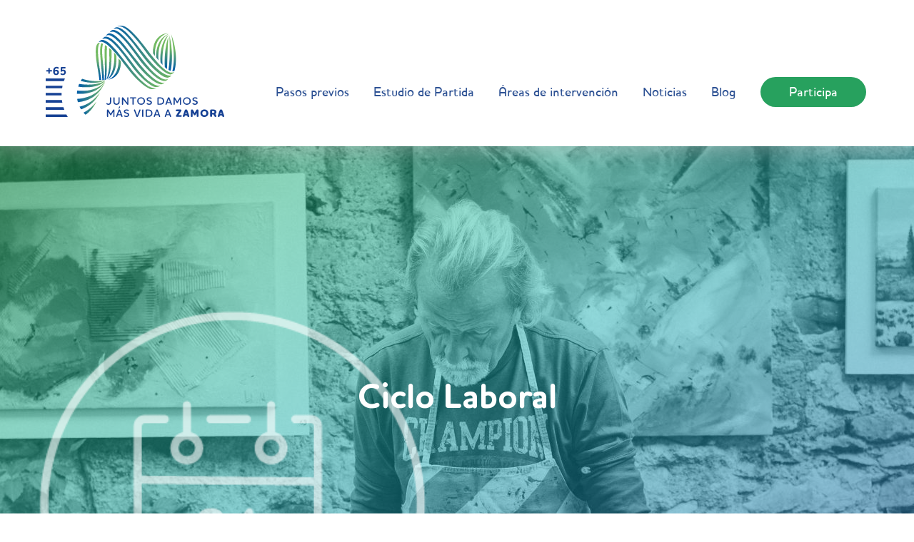

--- FILE ---
content_type: text/html; charset=utf-8
request_url: https://zamoramasvida.org/areas-de-intervencion/ciclo-laboral
body_size: 6215
content:

<!DOCTYPE html>
<html>
<head>

  <meta http-equiv="Content-Type" content="text/html; charset=utf-8" />
<meta name="Generator" content="Drupal 7 (http://drupal.org)" />
<link rel="alternate" type="application/rss+xml" title="RSS - Ciclo Laboral" href="https://zamoramasvida.org/taxonomy/term/7/feed" />
<meta about="/areas-de-intervencion/ciclo-laboral" typeof="skos:Concept" property="rdfs:label skos:prefLabel" content="Ciclo Laboral" />
<link rel="shortcut icon" href="https://zamoramasvida.org/sites/default/files/favicon_13.ico" type="image/vnd.microsoft.icon" />
  <title>Ciclo Laboral | Zamora más vida</title>
  <meta content="width=device-width, minimum-scale=1.0, maximum-scale=1.0, user-scalable=no" name="viewport">
  <style type="text/css" media="all">
@import url("https://zamoramasvida.org/modules/system/system.base.css?qyp9vv");
@import url("https://zamoramasvida.org/modules/system/system.menus.css?qyp9vv");
@import url("https://zamoramasvida.org/modules/system/system.messages.css?qyp9vv");
@import url("https://zamoramasvida.org/modules/system/system.theme.css?qyp9vv");
</style>
<style type="text/css" media="all">
@import url("https://zamoramasvida.org/modules/book/book.css?qyp9vv");
@import url("https://zamoramasvida.org/modules/comment/comment.css?qyp9vv");
@import url("https://zamoramasvida.org/sites/all/modules/date/date_api/date.css?qyp9vv");
@import url("https://zamoramasvida.org/sites/all/modules/date/date_popup/themes/datepicker.1.7.css?qyp9vv");
@import url("https://zamoramasvida.org/modules/field/theme/field.css?qyp9vv");
@import url("https://zamoramasvida.org/sites/all/modules/fitvids/fitvids.css?qyp9vv");
@import url("https://zamoramasvida.org/modules/node/node.css?qyp9vv");
@import url("https://zamoramasvida.org/modules/search/search.css?qyp9vv");
@import url("https://zamoramasvida.org/modules/user/user.css?qyp9vv");
@import url("https://zamoramasvida.org/sites/all/modules/views/css/views.css?qyp9vv");
@import url("https://zamoramasvida.org/sites/all/modules/ckeditor/css/ckeditor.css?qyp9vv");
</style>
<style type="text/css" media="all">
@import url("https://zamoramasvida.org/sites/all/modules/ctools/css/ctools.css?qyp9vv");
@import url("https://zamoramasvida.org/sites/all/modules/devel/devel_krumo.css?qyp9vv");
</style>
<style type="text/css" media="all">
<!--/*--><![CDATA[/*><!--*/
ul.krumo-node{margin:0px;padding:0px;}ul.krumo-node ul{margin-left:20px;}* html ul.krumo-node ul{margin-left:24px;}div.krumo-root{border:solid 1px black;margin:1em 0em;}ul.krumo-first{font:normal 12px arial;border:solid 2px white;border-top-width:1px;background:url(https://zamoramasvida.org/sites/all/modules/devel/krumo/skins/default/bg.gif);}li.krumo-child{display:block;list-style:none;padding:0px;margin:0px;overflow:hidden;}div.krumo-element{cursor:default;line-height:24px;display:block;clear:both;white-space:nowrap;border-top:solid 1px white;background:#E8E8E8;padding-left:10px;}* html div.krumo-element{padding-bottom:3px;}a.krumo-name{color:#2C5858;font:bold 13px Arial;}a.krumo-name span.krumo-big{font:bold 20pt Georgia;line-height:14px;position:relative;top:2px;left:-2px;}* html a.krumo-name span.krumo-big{font:bold 19pt Georgia;top:5px;left:0px;line-height:9px;height:12px;padding:0px;margin:0px;}div.krumo-expand{background:#CCCCCC;cursor:pointer;}div.krumo-hover{background:#B7DBDB;}div.krumo-preview{font:normal 13px courier new;padding:5px 5px 14px 5px;background:white;border-top:0px;overflow:auto;white-space:pre;}* html div.krumo-preview{padding-top:2px;}li.krumo-footnote{background:white;padding:2px 5px;list-style:none;border-top:solid 1px #bebebe;margin-top:2px;cursor:default;}* html li.krumo-footnote{line-height:13px;}div.krumo-version{float:right;}li.krumo-footnote h6{font:bold 11px verdana;margin:0px;padding:0px;color:#366D6D;display:inline;}* html li.krumo-footnote h6{margin-right:3px;}li.krumo-footnote a{font:bold 10px arial;color:#434343;text-decoration:none;}li.krumo-footnote a:hover{color:black;}li.krumo-footnote span.krumo-call{font:normal 11px verdana;position:relative;top:1px;}li.krumo-footnote span.krumo-call code{font-weight:bold;}div.krumo-title{font:normal 11px verdana;position:relative;top:9px;cursor:default;line-height:2px;}strong.krumo-array-length,strong.krumo-string-length{font-weight:normal;}

/*]]>*/-->
</style>
<style type="text/css" media="all">
@import url("https://zamoramasvida.org/modules/taxonomy/taxonomy.css?qyp9vv");
</style>
<style type="text/css" media="all">
@import url("https://zamoramasvida.org/sites/all/themes/zamora/style.css?qyp9vv");
</style>
  <script type="text/javascript" src="https://zamoramasvida.org/sites/default/files/js/js_2r-lWjPzMYjFnBtRjXQPxI1q0YF3moQA8F7mpxK6aYk.js"></script>
<script type="text/javascript" src="https://zamoramasvida.org/sites/default/files/js/js_-GWntAMdxMbIut2W0XKAyJeNlGpRcXxtej8zRZRPqkY.js"></script>
<script type="text/javascript" src="https://zamoramasvida.org/sites/default/files/js/js_ptR1ZjZnexk8gj2Q9mIgM2M_6ztR4ckK-i_6gzFmlNM.js"></script>
<script type="text/javascript" src="https://zamoramasvida.org/sites/default/files/js/js_RQLcWVEEkP3R0k-J6vCxY9nGghBI853P0XjjrAfXwvQ.js"></script>
<script type="text/javascript">
<!--//--><![CDATA[//><!--
/**
* JavaScript routines for Krumo
*
* @link http://sourceforge.net/projects/krumo
*/

/////////////////////////////////////////////////////////////////////////////

/**
* Krumo JS Class
*/
function krumo() {
  }

// -- -- -- -- -- -- -- -- -- -- -- -- -- -- -- -- -- -- -- -- -- -- -- -- --

/**
* Add a CSS class to an HTML element
*
* @param HtmlElement el
* @param string className
* @return void
*/
krumo.reclass = function(el, className) {
  if (el.className.indexOf(className) < 0) {
    el.className += (' ' + className);
    }
  }

// -- -- -- -- -- -- -- -- -- -- -- -- -- -- -- -- -- -- -- -- -- -- -- -- --

/**
* Remove a CSS class to an HTML element
*
* @param HtmlElement el
* @param string className
* @return void
*/
krumo.unclass = function(el, className) {
  if (el.className.indexOf(className) > -1) {
    el.className = el.className.replace(className, '');
    }
  }

// -- -- -- -- -- -- -- -- -- -- -- -- -- -- -- -- -- -- -- -- -- -- -- -- --

/**
* Toggle the nodes connected to an HTML element
*
* @param HtmlElement el
* @return void
*/
krumo.toggle = function(el) {
  var ul = el.parentNode.getElementsByTagName('ul');
  for (var i=0; i<ul.length; i++) {
    if (ul[i].parentNode.parentNode == el.parentNode) {
      ul[i].parentNode.style.display = (window.getComputedStyle(ul[i].parentNode).display == 'none')
        ? 'block'
        : 'none';
      }
    }

  // toggle class
  //
  if (ul[0].parentNode.style.display == 'block') {
    krumo.reclass(el, 'krumo-opened');
    } else {
    krumo.unclass(el, 'krumo-opened');
    }
  }

// -- -- -- -- -- -- -- -- -- -- -- -- -- -- -- -- -- -- -- -- -- -- -- -- --

/**
* Hover over an HTML element
*
* @param HtmlElement el 
* @return void
*/
krumo.over = function(el) {
  krumo.reclass(el, 'krumo-hover');
  }

// -- -- -- -- -- -- -- -- -- -- -- -- -- -- -- -- -- -- -- -- -- -- -- -- -- 

/**
* Hover out an HTML element
*
* @param HtmlElement el 
* @return void
*/

krumo.out = function(el) {
  krumo.unclass(el, 'krumo-hover');
  }

/////////////////////////////////////////////////////////////////////////////

//--><!]]>
</script>
<script type="text/javascript" src="https://zamoramasvida.org/sites/default/files/js/js_rsGiM5M1ffe6EhN-RnhM5f3pDyJ8ZAPFJNKpfjtepLk.js"></script>
<script type="text/javascript">
<!--//--><![CDATA[//><!--
(function(i,s,o,g,r,a,m){i["GoogleAnalyticsObject"]=r;i[r]=i[r]||function(){(i[r].q=i[r].q||[]).push(arguments)},i[r].l=1*new Date();a=s.createElement(o),m=s.getElementsByTagName(o)[0];a.async=1;a.src=g;m.parentNode.insertBefore(a,m)})(window,document,"script","https://www.google-analytics.com/analytics.js","ga");ga("create", "UA-158179398-1", {"cookieDomain":"auto"});ga("set", "anonymizeIp", true);ga("send", "pageview");
//--><!]]>
</script>
<script type="text/javascript" src="https://zamoramasvida.org/sites/default/files/js/js_1jlTpvjfmjcMkRqtphaBgaXP_gNghcUSSSRxPJuZT24.js"></script>
<script type="text/javascript" src="https://zamoramasvida.org/sites/default/files/js/js_ZYuvHlZ0up_ZVnZqUMA3cLgJwb39YgtLxiYkjSotDVI.js"></script>
<script type="text/javascript">
<!--//--><![CDATA[//><!--
jQuery.extend(Drupal.settings, {"basePath":"\/","pathPrefix":"","ajaxPageState":{"theme":"zamora","theme_token":"3oB1gp6zdSPjSlq0I7I1OjWTUtXZgKcTPntE2vo8S28","js":{"sites\/all\/modules\/addthis\/addthis.js":1,"sites\/all\/modules\/responsive_menu\/js\/responsive_menu.config.js":1,"https:\/\/zamoramasvida.org\/sites\/default\/files\/google_tag\/ads_zamora\/google_tag.script.js":1,"sites\/all\/modules\/jquery_update\/replace\/jquery\/1.10\/jquery.min.js":1,"misc\/jquery-extend-3.4.0.js":1,"misc\/jquery.once.js":1,"misc\/drupal.js":1,"sites\/all\/libraries\/fitvids\/jquery.fitvids.js":1,"sites\/all\/modules\/fitvids\/fitvids.js":1,"public:\/\/languages\/es_ZttKqLqUMDLdIybidnCcCvv_a9e1hi8hL0GFJ8KWXdo.js":1,"sites\/all\/modules\/devel\/devel_krumo.js":1,"0":1,"sites\/all\/modules\/google_analytics\/googleanalytics.js":1,"1":1,"sites\/all\/modules\/field_group\/field_group.js":1,"sites\/all\/modules\/backstretch\/js\/jquery.backstretch.min.js":1,"sites\/all\/modules\/backstretch\/js\/backstretch.js":1,"sites\/all\/themes\/zamora\/js\/menu-trigger.js":1,"sites\/all\/themes\/zamora\/js\/effects.js":1},"css":{"modules\/system\/system.base.css":1,"modules\/system\/system.menus.css":1,"modules\/system\/system.messages.css":1,"modules\/system\/system.theme.css":1,"modules\/book\/book.css":1,"modules\/comment\/comment.css":1,"sites\/all\/modules\/date\/date_api\/date.css":1,"sites\/all\/modules\/date\/date_popup\/themes\/datepicker.1.7.css":1,"modules\/field\/theme\/field.css":1,"sites\/all\/modules\/fitvids\/fitvids.css":1,"modules\/node\/node.css":1,"modules\/search\/search.css":1,"modules\/user\/user.css":1,"sites\/all\/modules\/views\/css\/views.css":1,"sites\/all\/modules\/ckeditor\/css\/ckeditor.css":1,"sites\/all\/modules\/ctools\/css\/ctools.css":1,"sites\/all\/modules\/devel\/devel_krumo.css":1,"0":1,"modules\/taxonomy\/taxonomy.css":1,"sites\/all\/themes\/zamora\/style.css":1}},"better_exposed_filters":{"views":{"_ltimas_noticias":{"displays":{"block_1":{"filters":[]}}}}},"fitvids":{"custom_domains":[],"selectors":["body"],"simplifymarkup":true},"googleanalytics":{"trackOutbound":1,"trackMailto":1,"trackDownload":1,"trackDownloadExtensions":"7z|aac|arc|arj|asf|asx|avi|bin|csv|doc(x|m)?|dot(x|m)?|exe|flv|gif|gz|gzip|hqx|jar|jpe?g|js|mp(2|3|4|e?g)|mov(ie)?|msi|msp|pdf|phps|png|ppt(x|m)?|pot(x|m)?|pps(x|m)?|ppam|sld(x|m)?|thmx|qtm?|ra(m|r)?|sea|sit|tar|tgz|torrent|txt|wav|wma|wmv|wpd|xls(x|m|b)?|xlt(x|m)|xlam|xml|z|zip"},"field_group":{"div":"full"},"backstretch":{"taxonomy-term-7":{"selector":".group-cabecera","items":["https:\/\/zamoramasvida.org\/sites\/default\/files\/styles\/thumbnail-1920x413\/public\/eddy-klaus-bhnxfaencti-unsplash.jpg?itok=N5VffT4v"]}}});
//--><!]]>
</script>
  <link href="https://fonts.googleapis.com/css?family=Titillium+Web:300,400,700" rel="stylesheet">  
  <!-- Facebook Pixel Code -->
    <script>
    !function(f,b,e,v,n,t,s)
    {if(f.fbq)return;n=f.fbq=function(){n.callMethod?
    n.callMethod.apply(n,arguments):n.queue.push(arguments)};
    if(!f._fbq)f._fbq=n;n.push=n;n.loaded=!0;n.version='2.0';
    n.queue=[];t=b.createElement(e);t.async=!0;
    t.src=v;s=b.getElementsByTagName(e)[0];
    s.parentNode.insertBefore(t,s)}(window,document,'script',
    'https://connect.facebook.net/en_US/fbevents.js');
     fbq('init', '634332793774969'); 
    fbq('track', 'PageView');
    </script>
    <noscript>
     <img height="1" width="1" 
    src="https://www.facebook.com/tr?id=634332793774969&ev=PageView
    &noscript=1"/>
    </noscript>
  <!-- End Facebook Pixel Code -->

</head>

<body class="html not-front not-logged-in no-sidebars page-taxonomy page-taxonomy-term page-taxonomy-term- page-taxonomy-term-7" >
  <link rel="stylesheet" type="text/css" href="//cdn.jsdelivr.net/npm/slick-carousel@1.8.1/slick/slick.css"/>
  <script type="text/javascript" src="//cdn.jsdelivr.net/npm/slick-carousel@1.8.1/slick/slick.min.js"></script>
  
  <noscript aria-hidden="true"><iframe src="https://www.googletagmanager.com/ns.html?id=GTM-MT9VP7F" height="0" width="0" style="display:none;visibility:hidden"></iframe></noscript>
  <div id="container" class="floatclear">

  <header class="main-header">
    <div class="participamovil"><a href="/participa" class="botonmovil">Participa</a></div>
      <div class="header-content">
          <a class="menu-trigger" href="#main-nav"><span></span></a>

          <nav id="main-nav">
              <div class="close-div">
                  <a href="#0" class="close-menu"><span></span></a>
              </div>
              <ul class="links"><li class="menu-1233 first"><a href="/pasos-previos">Pasos previos</a></li>
<li class="menu-1231"><a href="/estudio">Estudio de Partida</a></li>
<li class="menu-218"><a href="/areas-de-intervencion">Áreas de intervención</a></li>
<li class="menu-1003"><a href="/noticias">Noticias</a></li>
<li class="menu-1246"><a href="/blog">Blog</a></li>
<li class="menu-1229 last"><a href="/participa" class="boton">Participa</a></li>
</ul>          </nav>

          <a href="/" title="Inicio" rel="home" id="logo">Inicio</a>

            <div class="region region-header">
    
<article id="block-system-main-menu" class="block block-system block-menu clearfix">

  <div class="content clearfix">
        
  <ul class="menu"><li class="first leaf"><a href="/pasos-previos">Pasos previos</a></li>
<li class="leaf"><a href="/estudio">Estudio de Partida</a></li>
<li class="leaf"><a href="/areas-de-intervencion">Áreas de intervención</a></li>
<li class="leaf"><a href="/noticias">Noticias</a></li>
<li class="leaf"><a href="/blog">Blog</a></li>
<li class="last leaf"><a href="/participa" class="boton">Participa</a></li>
</ul>  </div>

</article>
  </div>

      </div>
  
  </header>    

     

    <div id="content" class="floatclear">

     <div id="main-wrapper">


     <div id="main">
        <div class="region region-content">
    
<article id="block-system-main" class="block block-system clearfix">

  <div class="content clearfix">
        
  <div class="term-listing-heading"><div  class="ds-1col taxonomy-term vocabulary--reas-de-intervenci-n view-mode-full clearfix">

  
  <div class="group-cabecera field-group-div"><div class="field field-name-field-imagen-de-fondo field-type-image field-label-hidden"><div class="field-items"><div class="field-item even"></div></div></div><div class="field field-name-field-logo field-type-image field-label-hidden"><div class="field-items"><div class="field-item even"><img typeof="foaf:Image" src="https://zamoramasvida.org/sites/default/files/styles/large/public/iconos_blancos-02.png?itok=CIyc1i3w" width="341" height="342" alt="" /></div></div></div><div class="group-dates field-group-div"><div class="field field-name-title field-type-ds field-label-hidden"><div class="field-items"><div class="field-item even"><h2>Ciclo Laboral</h2></div></div></div></div></div><div class="taxonomy-term-description"><p>Favorecer la percepción de las capacidades profesionales de las personas mayores y, con ello, la posibilidad de extender el ciclo laboral. Promover el análisis para repensar el ciclo de vida profesional tradicional.</p>
</div></div>

</div><div class="view view--ltimas-noticias view-id-_ltimas_noticias view-display-id-block_1 view-dom-id-ead8375f80375c4ece994c8113de9128">
        
  
  
  
  
  
  
  
  
</div>  </div>

</article>
  </div>
        
        
     </div><!--main-->

     </div><!--main-wrapper-->
                                                                
  </div><!--content-->
 

  <div id="content1" class="floatclear">

     <div id="main-wrapper1">


     <div id="main1">

       
             
                    
        
        <div class="region region-content2">
    
<article id="block-block-16" class="block block-block clearfix">

  <div class="content clearfix">
        
  <div class="bloque-participar">
<div class="info-participar">Situación de las personas mayores en el municipio de Zamora</div>
<div class="boton-participar"><a class="boton-xl boton-transparente" href="/estudio">Más información</a></div>
</div>
  </div>

</article>
  </div>
   
      
     </div><!--main-->

     </div><!--main-wrapper-->
                                                                
  </div><!--content-->
  
   <div class="region region-postcontent">
    
<article id="block-block-12" class="block block-block clearfix">

  <div class="content clearfix">
        
  <div class="logos-patrocinadores">
<div class="logosizq"><span>En el marco de:</span><a class="poctep" href="http://www.poctep.es/" target="_blank"><img alt="Programa Operativo Cooperación Transfronteriza España-Portugal" src="/sites/all/themes/zamora/images/interreg.svg" title="Programa Operativo Cooperación Transfronteriza España-Portugal" /></a></div>

<div class="logosder"><span>Instituciones promotoras:</span><a class="usal" href="http://fundacion.usal.es/es/" target="_blank"><img alt="Fundación General de la Universidad de Salamanca" src="/sites/all/themes/zamora/images/salamanca.svg" title="Fundación General de la Universidad de Salamanca" /></a><a class="csic" href="http://www.fgcsic.es/" target="_blank"><img alt="CSIC" src="/sites/all/themes/zamora/images/fundacion-consejo-investigaciones.svg" title="CSIC" /></a><a class="dgs" href="https://www.dgs.pt/" target="_blank"><img alt="DGS" src="/sites/all/themes/zamora/images/dire-geral-saúde-portugal.svg" title="DGS" /></a><a class="ualg" href="https://www.ualg.pt/pt" target="_blank"><img alt="UAlg" src="/sites/all/themes/zamora/images/UAlg.svg" title="UAlg" /></a></div>
</div>  </div>

</article>
  </div>
  
   
   
   

  <footer class="floatclear">  
    <div class="region region-footer">
    
<article id="block-block-1" class="block block-block clearfix">

  <div class="content clearfix">
        
  <div class="first-footer">
<div class="logos-footer">
<a href="/"><img alt="Zamora más vida" src="/sites/all/themes/zamora/images/logozamora-blanco.svg" /></a>
<a href="https://cenie.eu/" target="_blank"><img alt="CENIE" src="/sites/all/themes/zamora/images/cenie-blanco.svg" /></a>
<a class="psl-footer" href="https://cenie.eu/es/psl/introduccion" target="_blank"><img alt="PSL" src="/sites/all/themes/zamora/images/PSL-negativo.png" /></a>
</div>
<div class="redes-sociales">
 <a class="instagram" href="https://www.instagram.com/zamoramasvida/" target="_blank">Instagram</a> 
<a class="facebook" href="https://www.facebook.com/zamoramasvida" target="_blank">Facebook</a> 
<a class="twitter" href="https://twitter.com/zamora_vida" target="_blank">Twitter</a> 
</div>
</div>
  </div>

</article>

<article id="block-block-3" class="block block-block clearfix">

  <div class="content clearfix">
        
  <div class="info-footer">
<div class="suscribete-footer"><a class="boton-transparente boton" href="/suscribete-al-newsletter" title="Suscríbete">Suscríbete al newsletter</a></div>
<ul class="enlaces">
	<li><a href="/contacto" title="Contacto">Contacto</a></li>
	<li><a href="/participa" title="Colabora">Participa</a></li>
	<li><a href="/aviso-legal" title="Términos">Aviso Legal</a></li>
</ul>
<div class="derechos">2026© CENIE Todos los derechos reservados</div>
</div>

  </div>

</article>
  </div>
 
  </footer><!--footer-->

</div><!--container-->


  </body>
</html>


--- FILE ---
content_type: text/css
request_url: https://zamoramasvida.org/sites/all/themes/zamora/style.css?qyp9vv
body_size: 18213
content:
@charset "UTF-8";
@font-face {
  font-family: Houschka;
  font-weight: 300;
  src: url("font/HouschkaLight Regular.ttf");
}

@font-face {
  font-family: Houschka;
  font-weight: 400;
  src: url("font/HouschkaMedium Regular.ttf");
}

@font-face {
  font-family: Houschka;
  font-weight: 600;
  src: url("font/HouschkaBold Regular.ttf");
}

@font-face {
  font-family: Houschka;
  font-weight: 700;
  src: url("font/HouschkaHeavy Regular.ttf");
}

@font-face {
  font-family: Houschka-h;
  font-weight: 600;
  src: url("font/Houschka Rounded Alt Bold Regular.ttf");
}

/* variables ______________ */
/* mixins ______________ */
/* general ______________ */
* {
  padding: 0;
  margin: 0;
  list-style: none;
}

html {
  overflow-y: scroll !important;
}

::-webkit-scrollbar {
  width: 0;
  background: transparent;
  /* make scrollbar transparent */
}

body {
  font-family: "Houschka", sans-serif;
  font-style: normal;
  font-weight: 300;
  font-size: 16px;
  background: #ffffff;
  color: #000000;
  padding-top: 205px !important;
  line-height: 28px;
}

#messages {
  display: none;
}

.page-node-30 .group-cabecera {
  display: none;
}

.page-node-30 .field-name-body {
  margin: 100px auto !important;
}

strong {
  font-weight: 600;
}

a {
  text-decoration: none;
}

img {
  width: 100%;
  height: auto;
}

.field-name-body img.logo {
  width: 15% !important;
  height: auto !important;
  max-width: 100% !important;
  vertical-align: middle;
}

.boton {
  display: inline-block;
  color: #ffffff;
  background-color: #27a15e;
  font-size: 100%;
  border-radius: 50px;
  padding: 5px 30px;
  transition: all 0.3s ease-out;
}

.boton:hover {
  background-color: #2e5294 !important;
}

.boton-xl {
  display: inline-block;
  color: #ffffff;
  background-color: #27a15e;
  font-size: 175%;
  font-weight: 600;
  text-transform: uppercase;
  border-radius: 50px;
  padding: 26px 70px;
  transition: all 0.3s ease-out;
}

.boton-xl:hover {
  background-color: #2e5294 !important;
}

.boton-transparente {
  background-color: transparent;
  border: 3px solid #ffffff;
  transition: all 0.3s ease-out;
}

.boton-transparente:hover {
  background-color: #ffffff !important;
  color: #000000 !important;
}

.front #main {
  margin: 0 auto;
}

/* header ______________ */
header {
  position: fixed;
  top: 0;
  z-index: 100;
  width: 100%;
  background: #ffffff;
  box-shadow: 0px 3px 25px 4px rgba(209, 209, 209, 0.41);
}

header .participamovil {
  display: none;
  height: 37px;
  background: #27a15e;
  justify-content: center;
}

header .participamovil a.botonmovil {
  display: flex;
  align-items: center;
  justify-content: center;
  color: #ffffff;
  font-size: 90%;
  width: 100%;
  transition: all 0.3s ease-out;
}

header .header-content {
  max-width: 1181px;
  margin: 0 auto;
  width: 90%;
  position: relative;
  height: 205px;
  display: flex;
  justify-content: space-between;
  align-items: flex-end;
  transition: all 0.3s ease-out;
}

header .header-content #logo {
  background: url("images/logozamora.svg") no-repeat scroll center center transparent;
  text-indent: -9000px;
  width: 250px;
  height: 130px;
  display: block;
  background-size: 100%;
  margin-bottom: 40px;
  transition: all 0.3s ease-out;
}

header .header-content #logo:hover {
  opacity: 0.8;
  filter: alpha(opacity=80);
  /* For IE8 and earlier */
}

header .header-content .region-header {
  display: flex;
  margin-bottom: 55px;
  transition: all 0.3s ease-out;
}

header .header-content .region-header #block-system-main-menu {
  display: flex;
  align-items: center;
}

header .header-content .region-header #block-system-main-menu ul li {
  list-style-type: none;
  margin: 0 30px 0 0;
  display: inline-block;
  padding: 0;
}

header .header-content .region-header #block-system-main-menu ul li a {
  color: #2e5294;
  font-weight: 400;
  font-size: 18px;
  padding: 0;
  transition: all 0.3s ease-out;
}

header .header-content .region-header #block-system-main-menu ul li a:hover {
  color: #27a15e;
}

header .header-content .region-header #block-system-main-menu ul li a.active {
  font-weight: 600;
}

header .header-content .region-header #block-system-main-menu ul li a.boton {
  display: inline-block;
  color: #ffffff;
  background-color: #27a15e;
  font-size: 18px;
  border-radius: 50px;
  padding: 7px 40px;
}

header .header-content .region-header #block-system-main-menu ul li a.boton.active {
  color: #2e5294;
  background-color: #f0f0f0;
}

header .header-content .region-header #block-system-main-menu ul li a.boton.active:hover {
  color: #f0f0f0;
}

header .header-content .region-header #block-system-main-menu ul li:last-child {
  margin: 0;
}

.page-node-26 header .participamovil {
  display: none !important;
}

.header-xs .header-content {
  height: 100px;
}

.header-xs .header-content #logo {
  width: 135px;
  height: 70px;
  margin-bottom: 15px;
}

.header-xs .header-content .region-header {
  margin-bottom: 28px;
}

.fondo-azul {
  background-color: #2e5294;
}

/* MENU RESPONSIVE ___________________*/
/* menu button __________*/
.menu-trigger {
  display: none;
  color: #2e5294;
  width: 20px;
  height: 30px;
  position: absolute;
  top: 30px;
  right: 0;
  z-index: 6;
}

.menu-trigger span {
  position: relative;
  display: inline-block;
  width: 20px;
  height: 2px;
  background-color: #2e5294;
  vertical-align: middle;
  transform: translateX(-2px);
}

.menu-trigger span::after, .menu-trigger span::before {
  content: '';
  display: inline-block;
  position: absolute;
  left: 0;
  width: 100%;
  height: 100%;
  background-color: inherit;
  transition: all 0.3s ease-out;
}

.menu-trigger span::before {
  top: -7px;
}

.menu-trigger span::after {
  bottom: -7px;
}

.menu-trigger:hover span:before {
  top: -9px;
}

.menu-trigger:hover span::after {
  bottom: -9px;
}

#main-nav {
  position: fixed;
  top: 0;
  left: 0;
  width: 100%;
  height: 100%;
  background-size: cover;
  -webkit-backface-visibility: hidden;
  transform: translateX(-100%);
  transition-property: transform;
  transition-duration: 0.5s;
  z-index: 6;
}

header nav#main-nav {
  float: right;
  background: url("images/menu-movil.jpg") no-repeat scroll center center;
  background-size: cover;
}

header nav#main-nav.is-visible {
  box-shadow: 0 0 20px rgba(0, 0, 0, 0.4);
  transform: translateX(0%);
}

header nav#main-nav ul {
  max-width: 1181px;
  margin: 0 auto;
  width: 90%;
  height: 100%;
  list-style: outside none none;
  position: relative;
  text-align: center;
}

header nav#main-nav ul::before {
  content: "";
  background: url("images/logozamora-blanco.svg") no-repeat scroll center center;
  display: inline-block;
  width: 110px;
  height: 60px;
  margin-bottom: 40px;
}

header nav#main-nav ul li {
  margin: 0 auto 20px;
  width: 100%;
  list-style: outside none none;
  position: relative;
}

header nav#main-nav ul li.last {
  width: 130px;
  margin: 30px auto 20px;
}

header nav#main-nav ul li a {
  text-align: center;
  color: #ffffff;
  display: block;
  font-size: 100%;
  position: relative;
  width: 100%;
  letter-spacing: 1px;
  font-weight: 300;
}

header nav#main-nav ul li a span {
  position: absolute;
  text-align: center;
  top: 40%;
  text-transform: none;
}

header nav#main-nav ul li:last-child a {
  background-color: transparent;
  border: 1px solid #ffffff;
  color: #ffffff;
  width: 130px;
  padding: 1px 0;
}

/* close button*/
header .close-div {
  height: 55px;
}

header .close-menu {
  position: absolute;
  top: 70px;
  right: 20px;
  display: inline-block;
  width: 15px;
  height: 15px;
  /* image replacement */
  overflow: hidden;
  white-space: nowrap;
  z-index: 1;
}

header .close-menu::before,
header .close-menu::after {
  content: '';
  display: inline-block;
  position: absolute;
  top: 6px;
  width: 15px;
  height: 2px;
  background-color: #ffffff;
  transition-property: transform;
  transition-duration: 0.3s;
}

header .close-menu::before {
  transform: rotate(45deg);
}

header .close-menu::after {
  transform: rotate(135deg);
}

header .close-menu:hover::before {
  transform: rotate(225deg);
}

header .close-menu:hover::after {
  transform: rotate(315deg);
}

/* menu desplegado ______________ */
header nav#main-nav li a span {
  position: relative;
  text-align: center;
  top: 35%;
}

/* footer______________ */
footer {
  height: 300px;
  background: url("images/footer.jpg") no-repeat scroll center center;
  background-size: cover;
}

footer .region-footer {
  max-width: 1181px;
  margin: 0 auto;
  width: 90%;
  height: 100%;
  display: flex;
  flex-direction: row;
  justify-content: space-between;
  align-items: center;
}

footer .region-footer #block-block-1 .logos-footer {
  display: flex;
  justify-content: center;
  margin-bottom: 40px;
}

footer .region-footer #block-block-1 .logos-footer a {
  display: block;
  margin-right: 60px;
}

footer .region-footer #block-block-1 .logos-footer a.psl-footer {
  margin-right: 0;
}

footer .region-footer #block-block-1 .logos-footer img {
  width: 130px;
  height: auto;
}

footer .region-footer #block-block-1 .logos-footer img:hover {
  opacity: 0.8;
}

footer .region-footer #block-block-1 .redes-sociales a {
  display: inline-block;
  margin: 0 30px 0 0;
  text-indent: -9000px;
  width: 30px;
  height: 30px;
}

footer .region-footer #block-block-1 .redes-sociales a.twitter {
  background: url("images/twitter.svg") no-repeat 50% 50%;
  background-size: cover;
}

footer .region-footer #block-block-1 .redes-sociales a.facebook {
  background: url("images/facebook.svg") no-repeat 50% 50%;
  background-size: cover;
}

footer .region-footer #block-block-1 .redes-sociales a.instagram {
  background: url("images/instagram.svg") no-repeat 50% 50%;
  background-size: cover;
}

footer .region-footer #block-block-1 .redes-sociales a.youtube {
  background: url("images/youtube.svg") no-repeat 50% 50%;
  background-size: cover;
  margin: 0;
}

footer .region-footer #block-block-1 .redes-sociales a.linkedin {
  background: url("images/linkedin.svg") no-repeat 50% 50%;
  background-size: cover;
}

footer .region-footer #block-block-1 .redes-sociales a:hover {
  opacity: 0.8;
}

footer .region-footer #block-block-3 .info-footer {
  text-align: end;
}

footer .region-footer #block-block-3 .info-footer .suscribete-footer {
  margin-bottom: 30px;
}

footer .region-footer #block-block-3 .info-footer .suscribete-footer a {
  border: 1px solid #ffffff;
}

footer .region-footer #block-block-3 .info-footer ul.enlaces {
  display: flex;
  flex-direction: row;
  max-width: 700px;
  margin: 0 auto 30px;
  justify-content: space-between;
}

footer .region-footer #block-block-3 .info-footer ul.enlaces li {
  margin-right: 40px;
}

footer .region-footer #block-block-3 .info-footer ul.enlaces li a {
  display: inline-block;
  color: #ffffff;
  transition: all 0.3s ease-out;
}

footer .region-footer #block-block-3 .info-footer ul.enlaces li a:hover {
  opacity: 0.8;
}

footer .region-footer #block-block-3 .info-footer ul.enlaces li:last-child {
  margin-right: 0;
}

footer .region-footer #block-block-3 .info-footer .derechos {
  color: #ffffff;
}

/* logos footer en gris para todas las paginas ______________ */
.region-postcontent {
  background-color: #f0f0f0;
  padding: 40px 0 10px;
}

.region-postcontent .logos-patrocinadores {
  max-width: 1181px;
  margin: 0 auto;
  width: 90%;
}

.region-postcontent .logos-patrocinadores span {
  text-transform: uppercase;
  font-weight: 400;
  margin-bottom: 35px;
  font-size: 110%;
  display: block;
  opacity: 0.4;
}

.region-postcontent .logos-patrocinadores .logosizq {
  float: left;
  display: inline-block;
  width: 40%;
}

.region-postcontent .logos-patrocinadores .logosizq a {
  display: inline-block;
  margin: 0;
  vertical-align: top;
  width: 65%;
  opacity: 0.4;
  filter: grayscale(100%);
  transition: all 0.3s ease-out;
}

.region-postcontent .logos-patrocinadores .logosizq a:hover {
  opacity: 1;
  filter: grayscale(0);
}

.region-postcontent .logos-patrocinadores .logosder {
  float: right;
  width: 60%;
  display: inline-block;
}

.region-postcontent .logos-patrocinadores .logosder a {
  display: inline-block;
  margin: 0 7% 0 0;
  vertical-align: top;
  width: 9%;
  opacity: 0.4;
  filter: grayscale(100%);
  transition: all 0.3s ease-out;
}

.region-postcontent .logos-patrocinadores .logosder a:hover {
  opacity: 1;
  filter: grayscale(0);
}

.region-postcontent .logos-patrocinadores .logosder a.csic {
  width: 13%;
}

.region-postcontent .logos-patrocinadores .logosder a.ualg {
  width: 28%;
  margin: 3% 0 0 0;
}

/* bloque con botón transparente en portada y taxonomy ______________ */
.bloque-participar,
.bloque-pasos-previos,
.bloque-estudio-de-partida {
  height: 700px;
  width: 100%;
  background: url("images/foto-participar-portada.jpg") no-repeat scroll center center;
  background-size: cover;
  display: flex;
  flex-direction: column;
  justify-content: center;
}

.bloque-participar .info-participar,
.bloque-pasos-previos .info-participar,
.bloque-estudio-de-partida .info-participar {
  max-width: 1181px;
  margin: 0 auto;
  width: 90%;
  max-width: 770px;
  margin: 0 auto;
  font-size: 250%;
  color: #ffffff;
  font-weight: 600;
  text-align: center;
  line-height: 50px;
}

.bloque-participar .boton-participar,
.bloque-pasos-previos .boton-participar,
.bloque-estudio-de-partida .boton-participar {
  margin-top: 50px;
  text-align: center;
}

.bloque-participar .boton-participar a,
.bloque-pasos-previos .boton-participar a,
.bloque-estudio-de-partida .boton-participar a {
  padding: 18px 68px;
}

.bloque-pasos-previos {
  background: url("images/pasos-previos.jpg") no-repeat scroll center center;
  margin: 0 0 150px;
  background-size: cover;
}

.bloque-estudio-de-partida {
  background: url("images/estudio.jpg") no-repeat scroll center center;
  margin: 0 0 150px;
  background-size: cover;
}

/* portada ______________ */
.front .links.inline {
  display: none;
}

.front .region-precontent {
  margin-bottom: 60px;
}

.front .region-precontent #block-views-slider-block .flexslider {
  border: none;
}

.front .region-precontent #block-views-slider-block .flexslider ul.flex-direction-nav li {
  list-style-type: none;
  margin: 0;
}

.front .region-precontent #block-views-slider-block .flexslider ul.flex-direction-nav li a {
  padding-top: 7px;
}

.front .region-precontent #block-views-slider-block .flexslider ol.flex-control-nav {
  top: 5px;
  height: 20px;
}

.front .region-precontent #block-views-slider-block .flexslider .flex-control-paging li a {
  background: rgba(255, 255, 255, 0.5);
}

.front .region-precontent #block-views-slider-block .flexslider .flex-control-paging li a.flex-active {
  background: rgba(255, 255, 255, 0.9);
}

.front .region-precontent #block-views-slider-block .flexslider .views-field-field-imagen-destacado {
  position: relative;
  background-image: linear-gradient(to right bottom, #00ba4e, #00ba88, #00b4ba, #008bba, #005eba);
}

.front .region-precontent #block-views-slider-block .flexslider .views-field-field-imagen-destacado .background-image {
  height: 700px;
  background-size: cover;
  background-position: center;
  opacity: 0.6;
}

.front .region-precontent #block-views-slider-block .flexslider .slider-content {
  max-width: 1181px;
  margin: 0 auto;
  width: 90%;
  color: #ffffff;
  left: 0;
  position: absolute;
  right: 0;
  top: 50%;
  transform: translate(0px, -50%);
}

.front .region-precontent #block-views-slider-block .flexslider .slider-content h1 {
  font-family: "Houschka-h", sans-serif;
  font-size: 400%;
  text-transform: uppercase;
  font-weight: 600;
  max-width: 63%;
  line-height: 110%;
}

.front .region-precontent #block-views-slider-block .flexslider .slider-content h1 a {
  color: #ffffff;
  line-height: 76px;
}

.front .region-precontent #block-views-slider-block .flexslider .slider-content .field-name-field-subtitulo {
  margin: 30px 0;
  font-size: 200%;
  max-width: 63%;
  font-weight: 600;
}

.front #content .node-portada .field-name-title-field, .front #content1 .node-portada .field-name-title-field {
  display: none;
}

.front #content .node-portada .field-name-body .logos-patrocinadores, .front #content1 .node-portada .field-name-body .logos-patrocinadores {
  max-width: 1181px;
  margin: 0 auto;
  width: 90%;
  margin-bottom: 50px;
}

.front #content .node-portada .field-name-body .logos-patrocinadores span, .front #content1 .node-portada .field-name-body .logos-patrocinadores span {
  text-transform: uppercase;
  font-weight: 400;
  margin-bottom: 25px;
  font-size: 110%;
  display: block;
  opacity: 0.4;
}

.front #content .node-portada .field-name-body .logos-patrocinadores .logosizq, .front #content1 .node-portada .field-name-body .logos-patrocinadores .logosizq {
  float: left;
  display: inline-block;
  width: 15%;
}

.front #content .node-portada .field-name-body .logos-patrocinadores .logosizq a, .front #content1 .node-portada .field-name-body .logos-patrocinadores .logosizq a {
  display: inline-block;
  margin: 0;
  vertical-align: top;
  width: 50%;
}

.front #content .node-portada .field-name-body .logos-patrocinadores .logosizq a:hover, .front #content1 .node-portada .field-name-body .logos-patrocinadores .logosizq a:hover {
  opacity: 0.8;
}

.front #content .node-portada .field-name-body .logos-patrocinadores .logoscen, .front #content1 .node-portada .field-name-body .logos-patrocinadores .logoscen {
  width: 40%;
  display: inline-block;
}

.front #content .node-portada .field-name-body .logos-patrocinadores .logoscen span, .front #content1 .node-portada .field-name-body .logos-patrocinadores .logoscen span {
  margin-bottom: 20px;
}

.front #content .node-portada .field-name-body .logos-patrocinadores .logoscen a, .front #content1 .node-portada .field-name-body .logos-patrocinadores .logoscen a {
  display: inline-block;
  margin: 0;
  vertical-align: top;
  width: 30%;
}

.front #content .node-portada .field-name-body .logos-patrocinadores .logoscen a:hover, .front #content1 .node-portada .field-name-body .logos-patrocinadores .logoscen a:hover {
  opacity: 0.8;
}

.front #content .node-portada .field-name-body .logos-patrocinadores .logoscen a.diputacion, .front #content1 .node-portada .field-name-body .logos-patrocinadores .logoscen a.diputacion {
  width: 18.5%;
  margin-left: 30px;
}

.front #content .node-portada .field-name-body .logos-patrocinadores .logoscen a.jubilados, .front #content1 .node-portada .field-name-body .logos-patrocinadores .logoscen a.jubilados {
  width: 21.5%;
  margin-left: 30px;
}

.front #content .node-portada .field-name-body .logos-patrocinadores .logosder, .front #content1 .node-portada .field-name-body .logos-patrocinadores .logosder {
  float: right;
  width: 45%;
  display: inline-block;
}

.front #content .node-portada .field-name-body .logos-patrocinadores .logosder span, .front #content1 .node-portada .field-name-body .logos-patrocinadores .logosder span {
  margin-bottom: 30px;
}

.front #content .node-portada .field-name-body .logos-patrocinadores .logosder a, .front #content1 .node-portada .field-name-body .logos-patrocinadores .logosder a {
  display: inline-block;
  margin: 0;
  vertical-align: top;
  width: 30%;
}

.front #content .node-portada .field-name-body .logos-patrocinadores .logosder a:hover, .front #content1 .node-portada .field-name-body .logos-patrocinadores .logosder a:hover {
  opacity: 0.8;
}

.front #content .node-portada .field-name-body .logos-patrocinadores .logosder a.poctep, .front #content1 .node-portada .field-name-body .logos-patrocinadores .logosder a.poctep {
  margin-top: 30px;
}

.front #content .node-portada .field-name-body .logos-patrocinadores .logosder a.cenie-home, .front #content1 .node-portada .field-name-body .logos-patrocinadores .logosder a.cenie-home {
  margin-left: 30px;
  width: 26%;
}

.front #content .node-portada .field-name-body .logos-patrocinadores .logosder a.psl-home, .front #content1 .node-portada .field-name-body .logos-patrocinadores .logosder a.psl-home {
  margin-left: 30px;
  width: 27%;
  margin-top: 15px;
}

.front #content .acerca-de-nosotros, .front #content1 .acerca-de-nosotros {
  margin-bottom: 210px;
  /*
      &:before {
        content: "";
        background: url("images/franja.jpg") no-repeat scroll center center;
        display: inline-block;
        width: 100%;
        height: 30px;
      }
      */
}

.front #content .acerca-de-nosotros .content-acerca-de-nosotros, .front #content1 .acerca-de-nosotros .content-acerca-de-nosotros {
  max-width: 1181px;
  margin: 0 auto;
  width: 90%;
  padding-top: 130px;
}

.front #content .acerca-de-nosotros .content-acerca-de-nosotros h2, .front #content1 .acerca-de-nosotros .content-acerca-de-nosotros h2 {
  font-family: "Houschka-h", sans-serif;
  text-align: center;
  font-weight: 600;
  font-size: 250%;
  text-transform: uppercase;
  margin-bottom: 100px;
}

.front #content .acerca-de-nosotros .content-acerca-de-nosotros p, .front #content1 .acerca-de-nosotros .content-acerca-de-nosotros p {
  width: 90%;
  margin: 0 auto;
  font-size: 200%;
  line-height: 40px;
  text-align: center;
}

.front #content .acerca-de-nosotros .content-acerca-de-nosotros .masinfo, .front #content1 .acerca-de-nosotros .content-acerca-de-nosotros .masinfo {
  text-align: center;
}

.front #content .acerca-de-nosotros .content-acerca-de-nosotros .masinfo .boton-xl, .front #content1 .acerca-de-nosotros .content-acerca-de-nosotros .masinfo .boton-xl {
  margin-top: 90px;
}

.front #content #block-views-reas-de-intervenci-n-block, .front #content1 #block-views-reas-de-intervenci-n-block {
  max-width: 1181px;
  margin: 0 auto;
  width: 90%;
  margin-bottom: 110px;
}

.front #content #block-views-reas-de-intervenci-n-block h2, .front #content1 #block-views-reas-de-intervenci-n-block h2 {
  font-family: "Houschka-h", sans-serif;
  text-align: center;
  font-weight: 600;
  font-size: 250%;
  text-transform: uppercase;
  margin-bottom: 100px;
}

.front #content #block-views-reas-de-intervenci-n-block .view--reas-de-intervenci-n .view-content, .front #content1 #block-views-reas-de-intervenci-n-block .view--reas-de-intervenci-n .view-content {
  display: flex;
  flex-wrap: wrap;
  justify-content: space-between;
}

.front #content #block-views-reas-de-intervenci-n-block .view--reas-de-intervenci-n .view-content .views-row, .front #content1 #block-views-reas-de-intervenci-n-block .view--reas-de-intervenci-n .view-content .views-row {
  flex: 0 0 18%;
  margin: 0 0 80px 0;
  min-width: 0;
  min-height: 0;
  overflow: hidden;
}

.front #content #block-views-reas-de-intervenci-n-block .view--reas-de-intervenci-n .view-content .views-row .imagenlogo, .front #content1 #block-views-reas-de-intervenci-n-block .view--reas-de-intervenci-n .view-content .views-row .imagenlogo {
  margin-bottom: 12px;
  position: relative;
}

.front #content #block-views-reas-de-intervenci-n-block .view--reas-de-intervenci-n .view-content .views-row .imagenlogo .imagenfondo img, .front #content1 #block-views-reas-de-intervenci-n-block .view--reas-de-intervenci-n .view-content .views-row .imagenlogo .imagenfondo img {
  border-radius: 50%;
}

.front #content #block-views-reas-de-intervenci-n-block .view--reas-de-intervenci-n .view-content .views-row .imagenlogo .logo, .front #content1 #block-views-reas-de-intervenci-n-block .view--reas-de-intervenci-n .view-content .views-row .imagenlogo .logo {
  position: absolute;
  top: 50%;
  left: 50%;
  width: 70%;
  transform: translate(-50%, -50%);
}

.front #content #block-views-reas-de-intervenci-n-block .view--reas-de-intervenci-n .view-content .views-row .nombretax, .front #content1 #block-views-reas-de-intervenci-n-block .view--reas-de-intervenci-n .view-content .views-row .nombretax {
  font-size: 150%;
  font-weight: 600;
  text-transform: uppercase;
  text-align: center;
}

.front #content #block-views-reas-de-intervenci-n-block .view--reas-de-intervenci-n .view-content .views-row .nombretax a, .front #content1 #block-views-reas-de-intervenci-n-block .view--reas-de-intervenci-n .view-content .views-row .nombretax a {
  color: #000000;
  transition: all 0.3s ease-out;
}

.front #content #block-views-reas-de-intervenci-n-block .view--reas-de-intervenci-n .view-content .views-row .nombretax a:hover, .front #content1 #block-views-reas-de-intervenci-n-block .view--reas-de-intervenci-n .view-content .views-row .nombretax a:hover {
  color: #2e5294;
}

.front #content #block-views-reas-de-intervenci-n-block .view--reas-de-intervenci-n .view-content .views-row:nth-child(1) .imagenlogo .imagenfondo img, .front #content1 #block-views-reas-de-intervenci-n-block .view--reas-de-intervenci-n .view-content .views-row:nth-child(1) .imagenlogo .imagenfondo img {
  filter: brightness(0.6) sepia(1) hue-rotate(-270deg) saturate(2);
}

.front #content #block-views-reas-de-intervenci-n-block .view--reas-de-intervenci-n .view-content .views-row:nth-child(2) .imagenlogo .imagenfondo img, .front #content1 #block-views-reas-de-intervenci-n-block .view--reas-de-intervenci-n .view-content .views-row:nth-child(2) .imagenlogo .imagenfondo img {
  filter: brightness(0.6) sepia(1) hue-rotate(-150deg) saturate(2);
}

.front #content #block-views-reas-de-intervenci-n-block .view--reas-de-intervenci-n .view-content .views-row:nth-child(3) .imagenlogo .imagenfondo img, .front #content1 #block-views-reas-de-intervenci-n-block .view--reas-de-intervenci-n .view-content .views-row:nth-child(3) .imagenlogo .imagenfondo img {
  filter: brightness(0.6) sepia(1) hue-rotate(100deg) saturate(2);
}

.front #content #block-views-reas-de-intervenci-n-block .view--reas-de-intervenci-n .view-content .views-row:nth-child(4) .imagenlogo .imagenfondo img, .front #content1 #block-views-reas-de-intervenci-n-block .view--reas-de-intervenci-n .view-content .views-row:nth-child(4) .imagenlogo .imagenfondo img {
  filter: brightness(0.6) sepia(1) hue-rotate(-80deg) saturate(2);
}

.front #content #block-views-reas-de-intervenci-n-block .view--reas-de-intervenci-n .view-content .views-row:nth-child(5) .imagenlogo .imagenfondo img, .front #content1 #block-views-reas-de-intervenci-n-block .view--reas-de-intervenci-n .view-content .views-row:nth-child(5) .imagenlogo .imagenfondo img {
  filter: brightness(0.6) sepia(1) hue-rotate(170deg) saturate(2);
}

.front #content #block-views-reas-de-intervenci-n-block .view--reas-de-intervenci-n .view-content .views-row:nth-child(6) .imagenlogo .imagenfondo img, .front #content1 #block-views-reas-de-intervenci-n-block .view--reas-de-intervenci-n .view-content .views-row:nth-child(6) .imagenlogo .imagenfondo img {
  filter: brightness(0.6) sepia(1) hue-rotate(180deg) saturate(2);
}

.front #content #block-views-reas-de-intervenci-n-block .view--reas-de-intervenci-n .view-content .views-row:nth-child(7) .imagenlogo .imagenfondo img, .front #content1 #block-views-reas-de-intervenci-n-block .view--reas-de-intervenci-n .view-content .views-row:nth-child(7) .imagenlogo .imagenfondo img {
  filter: brightness(0.6) sepia(1) hue-rotate(-10deg) saturate(2);
}

.front #content #block-views-reas-de-intervenci-n-block .view--reas-de-intervenci-n .view-content .views-row:nth-child(8) .imagenlogo .imagenfondo img, .front #content1 #block-views-reas-de-intervenci-n-block .view--reas-de-intervenci-n .view-content .views-row:nth-child(8) .imagenlogo .imagenfondo img {
  filter: brightness(0.6) sepia(1) hue-rotate(110deg) saturate(2);
}

.front #content #block-views-reas-de-intervenci-n-block .view--reas-de-intervenci-n .view-content .views-row:nth-child(9) .imagenlogo .imagenfondo img, .front #content1 #block-views-reas-de-intervenci-n-block .view--reas-de-intervenci-n .view-content .views-row:nth-child(9) .imagenlogo .imagenfondo img {
  filter: brightness(0.6) sepia(1) hue-rotate(-50deg) saturate(2);
}

.front #content #block-views-reas-de-intervenci-n-block .view--reas-de-intervenci-n .view-content .views-row:nth-child(10) .imagenlogo .imagenfondo img, .front #content1 #block-views-reas-de-intervenci-n-block .view--reas-de-intervenci-n .view-content .views-row:nth-child(10) .imagenlogo .imagenfondo img {
  filter: brightness(0.6) sepia(1) hue-rotate(130deg) saturate(2);
}

.front #content #block-views-reas-de-intervenci-n-block .view--reas-de-intervenci-n .view-content .views-row:nth-child(5n), .front #content1 #block-views-reas-de-intervenci-n-block .view--reas-de-intervenci-n .view-content .views-row:nth-child(5n) {
  margin: 0 0 80px 0;
}

.front #content #block-views-reas-de-intervenci-n-block .view--reas-de-intervenci-n .view-content:after, .front #content1 #block-views-reas-de-intervenci-n-block .view--reas-de-intervenci-n .view-content:after {
  display: none;
}

.front footer {
  border: none;
}

.page-taxonomy .group-cabecera {
  height: 700px;
  display: flex;
  flex-direction: column;
  justify-content: center;
  text-align: center;
  position: relative;
}

.page-taxonomy .group-cabecera .field-name-field-logo {
  position: absolute;
  top: 200px;
  left: 2%;
  opacity: 0.6;
}

.page-taxonomy .group-cabecera .field-name-field-logo img {
  width: 600px;
}

.page-taxonomy .group-cabecera .field-name-title {
  max-width: 1181px;
  margin: 0 auto;
  width: 90%;
}

.page-taxonomy .group-cabecera .field-name-title h2 {
  font-family: "Houschka-h", sans-serif;
  max-width: 550px;
  margin: 0 auto;
  font-size: 300%;
  line-height: 60px;
  color: #ffffff;
  font-weight: 600;
}

.page-taxonomy .group-cabecera .backstretch {
  background-image: linear-gradient(to right bottom, #00ba4e, #00ba88, #00b4ba, #008bba, #005eba);
}

.page-taxonomy .group-cabecera .backstretch img {
  opacity: 0.6;
  filter: grayscale(100%);
}

.page-taxonomy .field-name-colaboradores {
  padding: 50px 0 10px;
  background-color: #d6d7d8;
  z-index: 1;
  position: relative;
}

.page-taxonomy .field-name-colaboradores .logos-patrocinadores {
  max-width: 1181px;
  margin: 0 auto;
  width: 90%;
  display: flex;
}

.page-taxonomy .field-name-colaboradores .logos-patrocinadores span {
  text-transform: uppercase;
  font-weight: 400;
  margin-bottom: 35px;
  font-size: 110%;
  display: block;
  opacity: 0.4;
}

.page-taxonomy .field-name-colaboradores .logos-patrocinadores .logosizq {
  float: left;
  display: inline-block;
  width: 40%;
}

.page-taxonomy .field-name-colaboradores .logos-patrocinadores .logosizq a {
  display: inline-block;
  margin: 0;
  vertical-align: top;
  width: 65%;
}

.page-taxonomy .field-name-colaboradores .logos-patrocinadores .logosizq a:hover {
  opacity: 0.8;
}

.page-taxonomy .field-name-colaboradores .logos-patrocinadores .logosder {
  float: right;
  width: 60%;
  display: inline-block;
}

.page-taxonomy .field-name-colaboradores .logos-patrocinadores .logosder a {
  display: inline-block;
  margin: 0 7% 0 0;
  vertical-align: top;
  width: 9%;
}

.page-taxonomy .field-name-colaboradores .logos-patrocinadores .logosder a:hover {
  opacity: 0.8;
}

.page-taxonomy .field-name-colaboradores .logos-patrocinadores .logosder a.csic {
  width: 13%;
}

.page-taxonomy .field-name-colaboradores .logos-patrocinadores .logosder a.ualg {
  width: 28%;
  margin: 3% 0 0 0;
}

.page-taxonomy .taxonomy-term-description {
  max-width: 1181px;
  margin: 0 auto;
  width: 90%;
  clear: both;
  margin: 100px auto 30px;
  font-weight: 300;
  font-size: 200%;
  line-height: 40px;
}

.page-taxonomy .taxonomy-term-description .bloque {
  font-size: 16px;
  background-position: right center;
}

/* pagina areas de intervencion */
.page-areas-de-intervencion .view--reas-de-intervenci-n {
  max-width: 1181px;
  margin: 0 auto;
  width: 90%;
  margin: 100px auto;
}

.page-areas-de-intervencion .view--reas-de-intervenci-n h1 {
  font-family: "Houschka-h", sans-serif;
  text-transform: uppercase;
  font-weight: 600;
  font-size: 250%;
  margin-bottom: 100px;
}

.page-areas-de-intervencion .view--reas-de-intervenci-n .view-content {
  display: flex;
  flex-wrap: wrap;
}

.page-areas-de-intervencion .view--reas-de-intervenci-n .view-content .views-row {
  position: relative;
  flex: 0 0 39%;
  margin: 0 auto 80px 0;
}

.page-areas-de-intervencion .view--reas-de-intervenci-n .view-content .views-row .imagenlogo {
  margin-bottom: 20px;
  position: relative;
  text-align: center;
}

.page-areas-de-intervencion .view--reas-de-intervenci-n .view-content .views-row .imagenlogo .imagenfondo img {
  max-width: 320px;
  border-radius: 50%;
}

.page-areas-de-intervencion .view--reas-de-intervenci-n .view-content .views-row .imagenlogo .logo {
  position: absolute;
  top: 80%;
  left: 65%;
  width: 45%;
  transform: translate(-50%, -50%);
}

.page-areas-de-intervencion .view--reas-de-intervenci-n .view-content .views-row .nombretax {
  font-weight: 600;
  text-transform: uppercase;
  text-align: center;
  margin-bottom: 5px;
}

.page-areas-de-intervencion .view--reas-de-intervenci-n .view-content .views-row .nombretax a {
  color: #27a15e;
  transition: all 0.3s ease-out;
}

.page-areas-de-intervencion .view--reas-de-intervenci-n .view-content .views-row .nombretax a:hover {
  color: #2e5294;
}

.page-areas-de-intervencion .view--reas-de-intervenci-n .view-content .views-row .subtitletax {
  font-size: 200%;
  font-weight: 600;
  text-align: center;
}

.page-areas-de-intervencion .view--reas-de-intervenci-n .view-content .views-row .vertax {
  text-align: center;
  display: none;
}

.page-areas-de-intervencion .view--reas-de-intervenci-n .view-content .views-row .vertax a {
  display: inline-block;
  color: #ffffff;
  background-color: #27a15e;
  font-size: 175%;
  font-weight: 600;
  text-transform: uppercase;
  border-radius: 50px;
  padding: 16px 52px;
  margin-top: 35px;
  transition: all 0.3s ease-out;
}

.page-areas-de-intervencion .view--reas-de-intervenci-n .view-content .views-row .vertax a:hover {
  background-color: #2e5294;
}

.page-areas-de-intervencion .view--reas-de-intervenci-n .view-content .views-row:nth-child(1) .imagenlogo .imagenfondo img {
  filter: brightness(0.6) sepia(1) hue-rotate(-270deg) saturate(2);
}

.page-areas-de-intervencion .view--reas-de-intervenci-n .view-content .views-row:nth-child(2) .imagenlogo .imagenfondo img {
  filter: brightness(0.6) sepia(1) hue-rotate(-150deg) saturate(2);
}

.page-areas-de-intervencion .view--reas-de-intervenci-n .view-content .views-row:nth-child(3) .imagenlogo .imagenfondo img {
  filter: brightness(0.6) sepia(1) hue-rotate(100deg) saturate(2);
}

.page-areas-de-intervencion .view--reas-de-intervenci-n .view-content .views-row:nth-child(4) .imagenlogo .imagenfondo img {
  filter: brightness(0.6) sepia(1) hue-rotate(-80deg) saturate(2);
}

.page-areas-de-intervencion .view--reas-de-intervenci-n .view-content .views-row:nth-child(5) .imagenlogo .imagenfondo img {
  filter: brightness(0.6) sepia(1) hue-rotate(170deg) saturate(2);
}

.page-areas-de-intervencion .view--reas-de-intervenci-n .view-content .views-row:nth-child(6) .imagenlogo .imagenfondo img {
  filter: brightness(0.6) sepia(1) hue-rotate(180deg) saturate(2);
}

.page-areas-de-intervencion .view--reas-de-intervenci-n .view-content .views-row:nth-child(7) .imagenlogo .imagenfondo img {
  filter: brightness(0.6) sepia(1) hue-rotate(-10deg) saturate(2);
}

.page-areas-de-intervencion .view--reas-de-intervenci-n .view-content .views-row:nth-child(8) .imagenlogo .imagenfondo img {
  filter: brightness(0.6) sepia(1) hue-rotate(110deg) saturate(2);
}

.page-areas-de-intervencion .view--reas-de-intervenci-n .view-content .views-row:nth-child(9) .imagenlogo .imagenfondo img {
  filter: brightness(0.6) sepia(1) hue-rotate(-50deg) saturate(2);
}

.page-areas-de-intervencion .view--reas-de-intervenci-n .view-content .views-row:nth-child(10) .imagenlogo .imagenfondo img {
  filter: brightness(0.6) sepia(1) hue-rotate(130deg) saturate(2);
}

.page-areas-de-intervencion .view--reas-de-intervenci-n .view-content .views-row:nth-child(2n) {
  margin: 0 0 100px 0;
}

.page-areas-de-intervencion .view--reas-de-intervenci-n .view-content .views-row:nth-child(2n) .imagenlogo .logo {
  left: 35%;
}

/* view listado noticias en noticias y taxonomy ______________ */
.view-ultimas-noticias, .view--ltimas-noticias {
  max-width: 1181px;
  margin: 0 auto;
  width: 90%;
  margin: 100px auto 80px;
}

.view-ultimas-noticias h1, .view--ltimas-noticias h1 {
  font-family: "Houschka-h", sans-serif;
  text-transform: uppercase;
  font-weight: 600;
  font-size: 250%;
  margin-bottom: 100px;
}

.view-ultimas-noticias .views-row, .view--ltimas-noticias .views-row {
  width: 32%;
  display: inline-block;
  vertical-align: top;
  margin: 0 1.5% 5% 0;
}

.view-ultimas-noticias .views-row .views-field-field-imagen, .view--ltimas-noticias .views-row .views-field-field-imagen {
  margin-bottom: 10px;
}

.view-ultimas-noticias .views-row .views-field-field-fecha, .view--ltimas-noticias .views-row .views-field-field-fecha {
  color: #27a15e;
  margin-bottom: 12px;
  font-weight: 400;
}

.view-ultimas-noticias .views-row .views-field-nothing .catefecha, .view--ltimas-noticias .views-row .views-field-nothing .catefecha {
  font-size: 14px;
}

.view-ultimas-noticias .views-row .views-field-nothing .catefecha .categoria a, .view--ltimas-noticias .views-row .views-field-nothing .catefecha .categoria a {
  text-transform: uppercase;
  color: #27a15e;
  font-weight: 400;
  transition: all 0.3s ease-out;
}

.view-ultimas-noticias .views-row .views-field-nothing .catefecha .categoria a:hover, .view--ltimas-noticias .views-row .views-field-nothing .catefecha .categoria a:hover {
  color: #2e5294;
}

.view-ultimas-noticias .views-row .views-field-nothing .catefecha .fecha, .view--ltimas-noticias .views-row .views-field-nothing .catefecha .fecha {
  margin-left: 3px;
}

.view-ultimas-noticias .views-row .views-field-nothing .catefecha .fecha::before, .view--ltimas-noticias .views-row .views-field-nothing .catefecha .fecha::before {
  content: '·';
  display: inline-block;
  margin-right: 3px;
}

.view-ultimas-noticias .views-row .views-field-title, .view--ltimas-noticias .views-row .views-field-title {
  font-size: 150%;
  font-weight: 300;
  margin-bottom: 20px;
}

.view-ultimas-noticias .views-row .views-field-title a, .view--ltimas-noticias .views-row .views-field-title a {
  color: #000000;
  transition: all 0.3s ease-out;
}

.view-ultimas-noticias .views-row .views-field-title a:hover, .view--ltimas-noticias .views-row .views-field-title a:hover {
  color: #27a15e;
}

.view-ultimas-noticias .views-row .views-field-field-ubicaci-n, .view--ltimas-noticias .views-row .views-field-field-ubicaci-n {
  position: relative;
  padding-left: 40px;
}

.view-ultimas-noticias .views-row .views-field-field-ubicaci-n::before, .view--ltimas-noticias .views-row .views-field-field-ubicaci-n::before {
  content: "";
  background: url("images/locator.svg") no-repeat scroll center center;
  display: inline-block;
  position: absolute;
  width: 30px;
  height: 30px;
  top: -2px;
  left: 0px;
}

.view-ultimas-noticias .views-row:nth-child(3n), .view--ltimas-noticias .views-row:nth-child(3n) {
  margin: 0 0 5% 0;
}

.node-type-noticias .group-cabecera, .node-type-actividad .group-cabecera, .node-type-blog .group-cabecera {
  height: 700px;
  margin-bottom: 100px;
  display: flex;
  flex-direction: column;
  justify-content: center;
  text-align: center;
}

.node-type-noticias .group-cabecera .group-fechatax, .node-type-actividad .group-cabecera .group-fechatax, .node-type-blog .group-cabecera .group-fechatax {
  max-width: 1181px;
  margin: 0 auto;
  width: 90%;
  margin: 0 auto 50px;
  display: flex;
  flex-direction: row-reverse;
  justify-content: center;
}

.node-type-noticias .group-cabecera .group-fechatax .field-name-field-categor-a-noticia a, .node-type-noticias .group-cabecera .group-fechatax .field-name-field--rea-de-intervenci-n a, .node-type-noticias .group-cabecera .group-fechatax .field-name-field-categoria-blog a, .node-type-actividad .group-cabecera .group-fechatax .field-name-field-categor-a-noticia a, .node-type-actividad .group-cabecera .group-fechatax .field-name-field--rea-de-intervenci-n a, .node-type-actividad .group-cabecera .group-fechatax .field-name-field-categoria-blog a, .node-type-blog .group-cabecera .group-fechatax .field-name-field-categor-a-noticia a, .node-type-blog .group-cabecera .group-fechatax .field-name-field--rea-de-intervenci-n a, .node-type-blog .group-cabecera .group-fechatax .field-name-field-categoria-blog a {
  text-transform: uppercase;
  color: #5eaf5e;
  font-weight: 400;
  transition: all 0.3s ease-out;
}

.node-type-noticias .group-cabecera .group-fechatax .field-name-field-categor-a-noticia a:hover, .node-type-noticias .group-cabecera .group-fechatax .field-name-field--rea-de-intervenci-n a:hover, .node-type-noticias .group-cabecera .group-fechatax .field-name-field-categoria-blog a:hover, .node-type-actividad .group-cabecera .group-fechatax .field-name-field-categor-a-noticia a:hover, .node-type-actividad .group-cabecera .group-fechatax .field-name-field--rea-de-intervenci-n a:hover, .node-type-actividad .group-cabecera .group-fechatax .field-name-field-categoria-blog a:hover, .node-type-blog .group-cabecera .group-fechatax .field-name-field-categor-a-noticia a:hover, .node-type-blog .group-cabecera .group-fechatax .field-name-field--rea-de-intervenci-n a:hover, .node-type-blog .group-cabecera .group-fechatax .field-name-field-categoria-blog a:hover {
  color: #ffffff;
}

.node-type-noticias .group-cabecera .group-fechatax .field-name-field-fecha .date-display-single, .node-type-actividad .group-cabecera .group-fechatax .field-name-field-fecha .date-display-single, .node-type-blog .group-cabecera .group-fechatax .field-name-field-fecha .date-display-single {
  color: #ffffff;
  margin-left: 3px;
}

.node-type-noticias .group-cabecera .group-fechatax .field-name-field-fecha .date-display-single::before, .node-type-actividad .group-cabecera .group-fechatax .field-name-field-fecha .date-display-single::before, .node-type-blog .group-cabecera .group-fechatax .field-name-field-fecha .date-display-single::before {
  content: '·';
  display: inline-block;
  margin-right: 3px;
}

.node-type-noticias .group-cabecera .field-name-title, .node-type-actividad .group-cabecera .field-name-title, .node-type-blog .group-cabecera .field-name-title {
  max-width: 1181px;
  margin: 0 auto;
  width: 90%;
}

.node-type-noticias .group-cabecera .field-name-title h2, .node-type-actividad .group-cabecera .field-name-title h2, .node-type-blog .group-cabecera .field-name-title h2 {
  font-family: "Houschka-h", sans-serif;
  max-width: 550px;
  margin: 0 auto;
  font-size: 300%;
  line-height: 60px;
  color: #ffffff;
  font-weight: 600;
}

.node-type-noticias .group-cabecera .field-name-title-field, .node-type-actividad .group-cabecera .field-name-title-field, .node-type-blog .group-cabecera .field-name-title-field {
  max-width: 1181px;
  margin: 0 auto;
  width: 90%;
  font-family: "Houschka-h", sans-serif;
  max-width: 550px;
  margin: 0 auto;
  font-size: 300%;
  line-height: 60px;
  color: #ffffff;
  font-weight: 600;
}

.node-type-noticias .field-name-body, .node-type-actividad .field-name-body, .node-type-blog .field-name-body {
  max-width: 1181px;
  margin: 0 auto;
  width: 90%;
  margin: 0 auto 90px;
  font-size: 20px;
}

.node-type-noticias .field-name-body p, .node-type-actividad .field-name-body p, .node-type-blog .field-name-body p {
  margin-bottom: 1em;
}

.node-type-noticias .field-name-body h2, .node-type-noticias .field-name-body h3, .node-type-actividad .field-name-body h2, .node-type-actividad .field-name-body h3, .node-type-blog .field-name-body h2, .node-type-blog .field-name-body h3 {
  font-family: "Houschka-h", sans-serif;
  font-size: 150%;
  font-weight: 600;
  margin-bottom: 15px;
}

.node-type-actividad .group-cabecera .group-fechatax {
  flex-direction: row;
}

/* páginas estáticas ______________ */
.node-type-page .group-cabecera {
  height: 700px;
  margin-bottom: 140px;
}

.node-type-page .group-cabecera .group-dates {
  max-width: 1181px;
  margin: 0 auto;
  width: 90%;
  height: 100%;
  display: flex;
  flex-direction: column;
  justify-content: center;
  text-align: center;
}

.node-type-page .group-cabecera .group-dates .field-name-title-field .field-item {
  font-family: "Houschka-h", sans-serif;
  max-width: 550px;
  margin: 0 auto;
  font-size: 300%;
  line-height: 60px;
  color: #ffffff;
  font-weight: 600;
  text-transform: uppercase;
}

.node-type-page .field-name-body {
  max-width: 1181px;
  margin: 0 auto;
  width: 90%;
  margin: 0 auto 200px;
  font-size: 20px;
}

.node-type-page .field-name-body p {
  margin-bottom: 1em;
}

.node-type-page .field-name-body h2, .node-type-page .field-name-body h3 {
  font-family: "Houschka-h", sans-serif;
  font-size: 150%;
  font-weight: 600;
  margin-bottom: 15px;
}

.node-type-page .field-name-body a.descargar {
  display: inline-block;
  color: #ffffff;
  background-color: #000000;
  font-size: 175%;
  font-weight: 600;
  text-transform: uppercase;
  border-radius: 50px;
  padding: 13px 70px;
  margin-top: 35px;
  transition: all 0.3s ease-out;
}

.node-type-page .field-name-body a.descargar:hover {
  background-color: #2e5294;
  cursor: pointer;
}

/* atento al id del node comité al pasarlo a prod */
.page-node-13 .group-cabecera {
  margin-bottom: 220px;
}

.page-node-13 .presi {
  margin-bottom: 100px;
}

.page-node-13 .presi .title-block {
  font-size: 180%;
  color: #000000;
  text-transform: uppercase;
  margin-bottom: 40px;
  display: block;
}

.page-node-13 .presi .organizador {
  display: flex;
}

.page-node-13 .presi .organizador img {
  width: 80px;
  margin-right: 35px;
}

.page-node-13 .presi .organizador .nombreorganizador {
  display: flex;
  flex-direction: column;
  justify-content: flex-end;
  color: #000000;
  font-weight: 600;
  padding-bottom: 5px;
}

.page-node-13 .presi .organizador .nombreorganizador span {
  text-transform: uppercase;
}

.page-node-13 .presi .organizador .nombreorganizador span:nth-child(2) {
  font-size: 70%;
}

.page-node-13 .organiza {
  margin-bottom: 70px;
}

.page-node-13 .organiza .title-block {
  font-size: 180%;
  color: #000000;
  text-transform: uppercase;
  margin-bottom: 100px;
  display: block;
}

.page-node-13 .organiza .tabla {
  display: flex;
  flex-direction: row;
}

.page-node-13 .organiza .tabla .nombreorganizador {
  display: flex;
  flex-direction: column;
  justify-content: flex-end;
  color: #000000;
  font-weight: 600;
  padding-bottom: 5px;
  margin: 0 0 30px 25px;
}

.page-node-13 .organiza .tabla .nombreorganizador span {
  text-transform: uppercase;
}

.page-node-13 .organiza .tabla .nombreorganizador span:first-child {
  position: relative;
}

.page-node-13 .organiza .tabla .nombreorganizador span:first-child::before {
  content: "";
  position: absolute;
  display: block;
  background: #000000;
  width: 10px;
  height: 10px;
  top: 8px;
  left: -25px;
}

.page-node-13 .organiza .tabla .nombreorganizador span:nth-child(2) {
  font-size: 70%;
}

.page-node-13 .organiza .tabla .izq {
  margin-right: 350px;
}

/* node contacto ______________ */
.node-type-webform .group-cabecera {
  height: 700px;
  margin-bottom: 100px;
}

.node-type-webform .group-cabecera .group-dates {
  max-width: 1181px;
  margin: 0 auto;
  width: 90%;
  height: 100%;
  display: flex;
  flex-direction: column;
  justify-content: center;
  text-align: center;
}

.node-type-webform .group-cabecera .group-dates .field-name-title-field .field-item {
  font-family: "Houschka-h", sans-serif;
  max-width: 550px;
  margin: 0 auto;
  font-size: 300%;
  line-height: 60px;
  color: #ffffff;
  font-weight: 600;
  text-transform: uppercase;
}

.node-type-webform .group-body {
  max-width: 1181px;
  margin: 0 auto;
  width: 90%;
  margin: 0 auto 140px;
  display: flex;
  flex-direction: column;
}

.node-type-webform .group-body .field-name-field-descripci-n {
  font-weight: 300;
  font-size: 200%;
  margin-bottom: 10px;
  line-height: 40px;
}

.node-type-webform .group-body .field-name-field-descripci-n p {
  margin-bottom: 40px;
}

.node-type-webform .group-body .field-name-field-descripci-n .title-participa {
  margin-top: 130px;
  font-weight: 400;
  margin-bottom: 20px;
}

.node-type-webform .group-body .field-name-field-descripci-n .sub-participa {
  font-size: 16px;
}

.node-type-webform .group-body label {
  font-weight: 400;
  margin-bottom: 20px;
  text-transform: uppercase;
}

.node-type-webform .group-body label .form-required {
  color: #000000;
}

.node-type-webform .group-body input[type="text"], .node-type-webform .group-body input[type="email"] {
  font-size: 18px;
  font-weight: 300;
  width: 100%;
  box-sizing: border-box;
  border: 1px solid #000000;
  background: #ffffff;
  color: #000000;
  padding: 20px 30px;
  margin-bottom: 20px;
}

.node-type-webform .group-body .form-actions {
  position: relative;
}

.node-type-webform .group-body .form-actions input[type="submit"] {
  font-family: "Houschka", sans-serif;
  border: none;
  display: inline-block;
  color: #ffffff;
  background-color: #000000;
  font-size: 175%;
  font-weight: 600;
  text-transform: uppercase;
  border-radius: 50px;
  padding: 13px 70px;
  margin-top: 35px;
  transition: all 0.3s ease-out;
}

.node-type-webform .group-body .form-actions input[type="submit"]:hover {
  background-color: #2e5294;
  cursor: pointer;
}

.node-type-webform .group-body textarea {
  font-size: 18px;
  font-weight: 300;
  border: 1px solid #000000;
  height: 200px;
  padding: 20px 30px;
}

.node-type-webform .group-body .grippie {
  display: none;
}

.node-type-webform .group-body .webform-component--direccion-datos {
  margin: 0;
  padding: 0;
  border: none;
}

.node-type-webform .group-body .webform-component--direccion-datos > .fieldset-wrapper {
  display: flex;
}

.node-type-webform .group-body .webform-component--direccion-datos > .fieldset-wrapper .form-item {
  flex: 1 0 0;
  margin-right: 35px;
}

.node-type-webform .group-body .webform-component--direccion-datos > .fieldset-wrapper .webform-component--direccion-datos--cp {
  flex: 1.2 0 0;
}

.node-type-webform .group-body .webform-component--direccion-datos > .fieldset-wrapper .webform-component--direccion-datos--ciudad {
  flex: 2.3 0 0;
  margin-right: 0;
}

.node-type-webform .group-body .webform-component--areas-de-intervencion {
  margin: 32px 0 0;
}

.node-type-webform .group-body .webform-component--areas-de-intervencion > label {
  margin-bottom: 20px;
}

.node-type-webform .group-body .webform-component--areas-de-intervencion #edit-submitted-areas-de-intervencion {
  display: flex;
  flex-wrap: wrap;
  justify-content: space-between;
}

.node-type-webform .group-body .webform-component--areas-de-intervencion #edit-submitted-areas-de-intervencion .webform-component {
  flex: 0 0 17%;
  margin: 0 0 80px 0;
  display: flex;
  flex-direction: column-reverse;
  justify-content: space-between;
}

.node-type-webform .group-body .webform-component--areas-de-intervencion #edit-submitted-areas-de-intervencion .webform-component .area-webform .area-webform-img {
  margin-bottom: 35px;
}

.node-type-webform .group-body .webform-component--areas-de-intervencion #edit-submitted-areas-de-intervencion .webform-component .area-webform .area-webform-img img {
  display: block;
  margin: 0 auto;
  width: 120px;
  border-radius: 50%;
}

.node-type-webform .group-body .webform-component--areas-de-intervencion #edit-submitted-areas-de-intervencion .webform-component .area-webform .area-webform-txt .area-webform-name {
  font-weight: 600;
  text-transform: uppercase;
  text-align: center;
  margin-bottom: 10px;
}

.node-type-webform .group-body .webform-component--areas-de-intervencion #edit-submitted-areas-de-intervencion .webform-component .area-webform .area-webform-txt .area-webform-desc {
  font-size: 85%;
  text-transform: initial;
  font-weight: 300;
  text-align: center;
  line-height: 18px;
}

.node-type-webform .group-body .webform-component--areas-de-intervencion #edit-submitted-areas-de-intervencion .webform-component .form-checkbox {
  margin: 0 auto;
}

.node-type-webform .group-body .webform-component--areas-de-intervencion #edit-submitted-areas-de-intervencion .webform-component input[type=checkbox] {
  width: 25px;
  -webkit-appearance: none;
  -moz-appearance: none;
  height: 25px;
  border: 1px solid #000000;
  outline: none;
}

.node-type-webform .group-body .webform-component--areas-de-intervencion #edit-submitted-areas-de-intervencion .webform-component input[type=checkbox]:checked {
  background-color: #ffffff;
}

.node-type-webform .group-body .webform-component--areas-de-intervencion #edit-submitted-areas-de-intervencion .webform-component input[type=checkbox]:checked:after {
  margin-left: 7px;
  margin-top: 2px;
  width: 5px;
  height: 12px;
  border: solid #000000;
  border-width: 0 3px 3px 0;
  transform: rotate(45deg);
  content: "";
  display: inline-block;
}

.node-type-webform .group-body .webform-component--areas-de-intervencion #edit-submitted-areas-de-intervencion .webform-component--areas-de-intervencion--10 {
  flex-direction: row-reverse;
  align-items: center;
  margin-left: 120px;
  flex: 0 0 40%;
}

.node-type-webform .group-body .webform-component--areas-de-intervencion #edit-submitted-areas-de-intervencion .webform-component--areas-de-intervencion--10 .area-webform .area-webform-txt .area-webform-name {
  font-size: 200%;
}

.node-type-webform .group-body .webform-component--areas-de-intervencion #edit-submitted-areas-de-intervencion .webform-component--areas-de-intervencion--10 .form-checkbox {
  margin: 0 16px 20px;
}

/* mensajes de estado ______________ */
#messages div.status {
  background-color: #fff;
  color: inherit;
  font-weight: 600;
  padding: 50px 50px 30px;
  border: none;
  background-image: none;
}

.buscar {
  display: none;
}

/* página usuario y login ______________ */
.page-user #main {
  max-width: 1181px;
  margin: 0 auto;
  width: 90%;
  margin: 0 auto 80px;
}

.page-user #main .boton {
  display: inline-block;
  margin: 30px 30px 0 0;
  background: #27a15e;
  color: #000000;
  text-transform: uppercase;
  padding: 7px 32px;
  font-weight: 600;
}

.page-user #main label {
  font-weight: 300;
  margin-bottom: 10px;
}

.page-user #main label .form-required {
  color: #000000;
}

.page-user #main input[type="text"], .page-user #main input[type="email"], .page-user #main input[type="password"] {
  font-size: 18px;
  font-weight: 300;
  width: 100%;
  box-sizing: border-box;
  max-width: 645px;
  border: 1px solid #000000;
  background: #ffffff;
  color: #000000;
  padding: 20px 30px;
  margin-bottom: 20px;
}

.page-user #main input[type="submit"] {
  font-family: "Houschka", sans-serif;
  background-color: #27a15e;
  font-size: 100%;
  text-transform: uppercase;
  font-weight: 600;
  color: #000000;
  padding: 7px 32px;
  border: none;
}

.page-user #main input[type="submit"]:hover {
  cursor: pointer;
}

.webform-confirmation {
  max-width: 1181px;
  margin: 0 auto;
  width: 90%;
  margin: 60px auto 100px;
}

.webform-confirmation h3 {
  font-weight: 400;
}

.links {
  display: none;
}

ul.links {
  display: block;
}

/* view listado blog ______________ */
.view-blog {
  max-width: 1181px;
  margin: 0 auto;
  width: 90%;
  margin: 100px auto 80px;
}

.view-blog h1 {
  font-family: "Houschka-h", sans-serif;
  text-transform: uppercase;
  font-weight: 600;
  font-size: 250%;
  margin-bottom: 100px;
}

.view-blog .views-row {
  width: 30%;
  display: inline-block;
  vertical-align: top;
  margin: 0 1.5% 5% 0;
}

.view-blog .views-row .views-field-field-imagen {
  margin-bottom: 10px;
}

.view-blog .views-row .views-field-field-fecha {
  color: #27a15e;
  margin-bottom: 12px;
  font-weight: 400;
}

.view-blog .views-row .views-field-nothing .catefecha {
  font-size: 14px;
}

.view-blog .views-row .views-field-nothing .catefecha .categoria a {
  text-transform: uppercase;
  color: #27a15e;
  font-weight: 400;
  transition: all 0.3s ease-out;
}

.view-blog .views-row .views-field-nothing .catefecha .categoria a:hover {
  color: #2e5294;
}

.view-blog .views-row .views-field-nothing .catefecha .fecha {
  margin-left: 3px;
}

.view-blog .views-row .views-field-nothing .catefecha .fecha::before {
  content: '·';
  display: inline-block;
  margin-right: 3px;
}

.view-blog .views-row .views-field-title {
  font-size: 150%;
  font-weight: 300;
  margin-bottom: 20px;
}

.view-blog .views-row .views-field-title a {
  color: #000000;
  transition: all 0.3s ease-out;
}

.view-blog .views-row .views-field-title a:hover {
  color: #27a15e;
}

.view-blog .views-row:nth-child(3n) {
  margin: 0 0 5% 0;
}

/* CALENDARIO ADVIENTO ______________ */
.node-type-page.page-node-35 .group-cabecera .group-dates .field-name-title-field .field-item {
  max-width: unset;
  font-size: 270%;
}

.node-type-page.page-node-35 .field-name-body {
  margin: 0 auto 120px;
  font-size: 24px;
  line-height: 1.15;
}

.node-type-page.page-node-35 .field-name-body .estrella1 {
  position: absolute;
  background: url("images/estrella2.svg") no-repeat scroll center center;
  background-size: cover;
  width: 317px;
  height: 361px;
  left: 7%;
  top: 150px;
}

.node-type-page.page-node-35 .field-name-body .estrella2 {
  position: absolute;
  background: url("images/estrella1.svg") no-repeat scroll center center;
  background-size: cover;
  width: 550px;
  height: 582px;
  top: 210px;
  right: -4%;
}

.node-type-page.page-node-35 .field-name-body .img-giro {
  animation: girar 8s linear infinite;
}

@keyframes girar {
  0% {
    transform: rotate(0);
  }
  25% {
    transform: rotate(20deg);
  }
  50% {
    transform: rotate(0);
  }
  75% {
    transform: rotate(-20deg);
  }
  100% {
    transform: rotate(0);
  }
}

#node-35 {
  position: relative;
  overflow: hidden;
}

#block-views-calendario-adviento-block {
  max-width: 1181px;
  margin: 0 auto;
  width: 90%;
  margin: 0 auto 296px;
}

#block-views-calendario-adviento-block .view-calendario-adviento {
  position: relative;
}

#block-views-calendario-adviento-block .view-calendario-adviento .view-content {
  display: flex;
  flex-wrap: wrap;
  margin-left: -15px;
}

#block-views-calendario-adviento-block .view-calendario-adviento .view-content .views-row {
  flex: 1 0 calc(20% - 15px);
  max-width: calc(20% - 15px);
  margin-left: 15px;
  margin-bottom: 15px;
  box-sizing: border-box;
}

#block-views-calendario-adviento-block .view-calendario-adviento .view-content .views-row .item-calendario {
  transform-style: preserve-3d;
  transform-origin: left center;
  transition: transform 0.63s, box-shadow 0.63s;
}

#block-views-calendario-adviento-block .view-calendario-adviento .view-content .views-row .item-calendario .box-info-calendar {
  display: flex;
  flex-direction: column;
}

#block-views-calendario-adviento-block .view-calendario-adviento .view-content .views-row .item-calendario.flipped {
  transform: rotateY(154deg);
  box-shadow: 0 0 15px 1px rgba(0, 0, 0, 0.75);
}

#block-views-calendario-adviento-block .view-calendario-adviento .view-content .views-row .item-calendario:hover {
  cursor: pointer;
}

#block-views-calendario-adviento-block .view-calendario-adviento .view-content .views-row .bg-gris {
  background-color: lightgray;
}

#block-views-calendario-adviento-block .view-calendario-adviento .view-content .views-row .popup {
  background: #ffffff;
  box-shadow: 0 10px 20px -10px rgba(0, 0, 0, 0.25);
  box-sizing: border-box;
  display: flex;
  width: 90%;
  position: fixed;
  top: 50%;
  flex-direction: column;
  top: 100000px;
  left: 50%;
  transition: top 1s ease-in-out, opacity 1s ease-in-out, transform 0.5s ease-in-out 0.5s;
  opacity: 0;
  transform: scale(2) translate(-50%, 0);
  overflow: hidden;
  z-index: 1;
}

#block-views-calendario-adviento-block .view-calendario-adviento .view-content .views-row .popup[data-status='true'] {
  top: -80px;
  opacity: 1;
  transform: scale(1) translate(-50%, 0);
}

#block-views-calendario-adviento-block .view-calendario-adviento .view-content .views-row .literario {
  padding: 60px 40px 74px 89px;
  background: url("images/fondo-popup-literario.jpg") no-repeat scroll center center;
  background-size: cover;
}

#block-views-calendario-adviento-block .view-calendario-adviento .view-content .views-row .literario .cerrar-popup {
  cursor: pointer;
  outline: none;
  position: absolute;
  right: 40px;
  background: url("images/cruz-negra.svg") no-repeat scroll center center;
  background-size: cover;
  width: 15px;
  height: 15px;
}

#block-views-calendario-adviento-block .view-calendario-adviento .view-content .views-row .literario .fecha-popup {
  font-weight: 600;
  font-size: 19px;
  margin-bottom: 90px;
}

#block-views-calendario-adviento-block .view-calendario-adviento .view-content .views-row .literario .title-literario {
  margin-bottom: 42px;
  font-size: 33px;
  font-weight: 600;
}

#block-views-calendario-adviento-block .view-calendario-adviento .view-content .views-row .literario .texto-literario {
  width: 39%;
  margin-bottom: 46px;
}

#block-views-calendario-adviento-block .view-calendario-adviento .view-content .views-row .literario .texto-literario p {
  margin-bottom: 24px;
}

#block-views-calendario-adviento-block .view-calendario-adviento .view-content .views-row .literario .reproducir-literario {
  position: relative;
  padding-left: 33px;
  color: #0066ff;
  text-decoration: underline;
  font-weight: 500;
  width: 39%;
  margin-bottom: 30px;
  transition: all 0.3s ease-out;
}

#block-views-calendario-adviento-block .view-calendario-adviento .view-content .views-row .literario .reproducir-literario:hover {
  color: #2e5294;
  cursor: pointer;
}

#block-views-calendario-adviento-block .view-calendario-adviento .view-content .views-row .literario .reproducir-literario::before {
  content: '';
  display: block;
  position: absolute;
  background: url("images/reproducir-villancico.svg") no-repeat scroll center center;
  left: 0;
  top: 4px;
  background-size: cover;
  width: 25px;
  height: 20px;
}

#block-views-calendario-adviento-block .view-calendario-adviento .view-content .views-row .literario .archivo-literario {
  display: none;
}

#block-views-calendario-adviento-block .view-calendario-adviento .view-content .views-row .literario .archivo-literario audio {
  outline: none;
}

#block-views-calendario-adviento-block .view-calendario-adviento .view-content .views-row .belenismo .cabecera-belenismo {
  height: 365px;
}

#block-views-calendario-adviento-block .view-calendario-adviento .view-content .views-row .belenismo .cabecera-belenismo .cerrar-popup {
  cursor: pointer;
  outline: none;
  position: absolute;
  right: 40px;
  top: 50px;
  background: url("images/cruz-blanca.svg") no-repeat scroll center center;
  background-size: cover;
  width: 15px;
  height: 15px;
}

#block-views-calendario-adviento-block .view-calendario-adviento .view-content .views-row .belenismo .cabecera-belenismo .fecha-popup {
  font-weight: 600;
  font-size: 19px;
  color: #ffffff;
  padding: 50px 0px 0px 82px;
}

#block-views-calendario-adviento-block .view-calendario-adviento .view-content .views-row .belenismo .cuerpo-belenismo {
  padding: 69px 100px 57px;
}

#block-views-calendario-adviento-block .view-calendario-adviento .view-content .views-row .belenismo .cuerpo-belenismo .title-belenismo {
  margin-bottom: 54.5px;
  font-size: 33px;
  font-weight: 600;
}

#block-views-calendario-adviento-block .view-calendario-adviento .view-content .views-row .belenismo .cuerpo-belenismo .texto-belenismo p {
  margin-bottom: 36px;
}

#block-views-calendario-adviento-block .view-calendario-adviento .view-content .views-row .belenismo .cuerpo-belenismo .texto-belenismo .azul-sub {
  text-decoration: underline;
  color: #0066ff;
}

#block-views-calendario-adviento-block .view-calendario-adviento .view-content .views-row .coleccion .cabecera-coleccion {
  height: 321px;
  background: url("images/cabecera-popup-coleccion.jpg") no-repeat scroll center center;
  background-size: cover;
}

#block-views-calendario-adviento-block .view-calendario-adviento .view-content .views-row .coleccion .cabecera-coleccion .cerrar-popup {
  cursor: pointer;
  outline: none;
  position: absolute;
  right: 40px;
  top: 50px;
  background: url("images/cruz-blanca.svg") no-repeat scroll center center;
  background-size: cover;
  width: 15px;
  height: 15px;
}

#block-views-calendario-adviento-block .view-calendario-adviento .view-content .views-row .coleccion .cabecera-coleccion .fecha-popup {
  font-weight: 600;
  font-size: 19px;
  color: #ffffff;
  padding: 50px 0 0 70px;
}

#block-views-calendario-adviento-block .view-calendario-adviento .view-content .views-row .coleccion .cabecera-coleccion .cabecera-datos-coleccion {
  display: flex;
  margin: 51px 0 0 87px;
}

#block-views-calendario-adviento-block .view-calendario-adviento .view-content .views-row .coleccion .cabecera-coleccion .cabecera-datos-coleccion .imagen-principal-coleccion {
  margin-right: 42px;
  width: 244px;
  position: relative;
}

#block-views-calendario-adviento-block .view-calendario-adviento .view-content .views-row .coleccion .cabecera-coleccion .cabecera-datos-coleccion .imagen-principal-coleccion img {
  border-radius: 50%;
  width: 5px;
  height: 5px;
  position: absolute;
  top: 50%;
  left: 50%;
  transform: translate(-50%, -50%);
  transition: width 2s, height 2s;
}

#block-views-calendario-adviento-block .view-calendario-adviento .view-content .views-row .coleccion .cabecera-coleccion .cabecera-datos-coleccion .imagen-principal-coleccion img.open {
  width: 100%;
  height: auto;
}

#block-views-calendario-adviento-block .view-calendario-adviento .view-content .views-row .coleccion .cabecera-coleccion .cabecera-datos-coleccion .cabecera-info-coleccion {
  color: #ffffff;
  margin-top: 44px;
}

#block-views-calendario-adviento-block .view-calendario-adviento .view-content .views-row .coleccion .cabecera-coleccion .cabecera-datos-coleccion .cabecera-info-coleccion .title-coleccion {
  font-weight: 600;
  font-size: 33px;
  margin-bottom: 11px;
}

#block-views-calendario-adviento-block .view-calendario-adviento .view-content .views-row .coleccion .cabecera-coleccion .cabecera-datos-coleccion .cabecera-info-coleccion .ubicacion-coleccion {
  position: relative;
  margin-left: 22px;
  font-weight: 400;
  text-transform: uppercase;
  margin-bottom: 19px;
}

#block-views-calendario-adviento-block .view-calendario-adviento .view-content .views-row .coleccion .cabecera-coleccion .cabecera-datos-coleccion .cabecera-info-coleccion .ubicacion-coleccion::after {
  content: '';
  background: url("images/marker-blanco.svg") no-repeat scroll center center;
  display: block;
  position: absolute;
  width: 16px;
  height: 16px;
  top: 8px;
  left: -22px;
}

#block-views-calendario-adviento-block .view-calendario-adviento .view-content .views-row .coleccion .cabecera-coleccion .cabecera-datos-coleccion .cabecera-info-coleccion .propietario-coleccion {
  font-style: italic;
  margin-bottom: 43px;
}

#block-views-calendario-adviento-block .view-calendario-adviento .view-content .views-row .coleccion .imagenes-coleccion {
  display: flex;
  flex-wrap: wrap;
  padding: 100px 74px 59.5px 87px;
  position: relative;
}

#block-views-calendario-adviento-block .view-calendario-adviento .view-content .views-row .coleccion .imagenes-coleccion .img-coleccion {
  width: 77px;
  height: 71px;
  margin-right: 5px;
  margin-bottom: 14px;
}

#block-views-calendario-adviento-block .view-calendario-adviento .view-content .views-row .coleccion .imagenes-coleccion .img-coleccion-popup {
  transition: all 0.3s ease-out;
  visibility: hidden;
  opacity: 0;
  position: absolute;
  top: -70px;
  left: 50%;
  transform: translate(-50%, 0);
  max-width: 820px;
  overflow: hidden;
}

#block-views-calendario-adviento-block .view-calendario-adviento .view-content .views-row .coleccion .imagenes-coleccion .img-coleccion-popup .cerrar-img-coleccion-popup {
  cursor: pointer;
  outline: none;
  position: absolute;
  top: 20px;
  right: 20px;
  background: url("images/cruz-blanca.svg") no-repeat scroll center center;
  background-size: cover;
  width: 15px;
  height: 15px;
}

#block-views-calendario-adviento-block .view-calendario-adviento .view-content .views-row .coleccion .texto-coleccion {
  padding: 0px 87px 69px;
}

#block-views-calendario-adviento-block .view-calendario-adviento .view-content .views-row .coleccion .texto-coleccion p {
  padding-bottom: 26px;
}

#block-views-calendario-adviento-block .view-calendario-adviento .view-content .views-row .proximamente {
  background: url("images/fondo-nodisponible.jpg") no-repeat scroll center center;
  background-size: cover;
}

#block-views-calendario-adviento-block .view-calendario-adviento .view-content .views-row .proximamente .cerrar-popup {
  cursor: pointer;
  outline: none;
  position: absolute;
  top: 60px;
  right: 40px;
  background: url("images/cruz-blanca.svg") no-repeat scroll center center;
  background-size: cover;
  width: 15px;
  height: 15px;
}

#block-views-calendario-adviento-block .view-calendario-adviento .view-content .views-row .proximamente .fecha-popup {
  font-weight: 600;
  font-size: 19px;
  padding: 60px 0 120px 89px;
  color: #ffffff;
}

#block-views-calendario-adviento-block .view-calendario-adviento .view-content .views-row .proximamente .title-proximamente {
  color: #ffffff;
  text-transform: uppercase;
  padding-left: 89px;
  margin-bottom: 42px;
  font-size: 33px;
  font-weight: 600;
}

#block-views-calendario-adviento-block .view-calendario-adviento .view-content .views-row .proximamente .texto-proximamente {
  color: #ffffff;
  padding-left: 89px;
  width: 70%;
  margin-bottom: 120px;
  font-weight: 500;
}

#block-views-calendario-adviento-block .view-calendario-adviento .view-content .views-row .proximamente .texto-proximamente p {
  margin-bottom: 24px;
}

#block-views-calendario-adviento-block .view-calendario-adviento .view-content .dia, #block-views-calendario-adviento-block .view-calendario-adviento .view-content .mes {
  display: none;
}

/* Bloque Calendario de adviento y exposicion belenes */
.bloque-adviento,
.bloque-expo,
.bloque-cultura,
.bloque-actividad {
  height: 700px;
  width: 100%;
  background: url("images/calendario-portada.jpg") no-repeat scroll center center;
  margin: 0 0 150px;
  background-size: cover;
  display: flex;
  flex-direction: column;
  justify-content: center;
  position: relative;
}

.bloque-adviento .info-adviento,
.bloque-expo .info-adviento,
.bloque-cultura .info-adviento,
.bloque-actividad .info-adviento {
  max-width: 1181px;
  margin: 0 auto;
  width: 90%;
  margin: 0 auto;
  font-size: 300%;
  color: #ffffff;
  font-weight: 600;
  line-height: 50px;
  text-transform: uppercase;
}

.bloque-adviento .small-info-adviento,
.bloque-expo .small-info-adviento,
.bloque-cultura .small-info-adviento,
.bloque-actividad .small-info-adviento {
  max-width: 1181px;
  margin: 0 auto;
  width: 90%;
  margin: 0 auto;
  font-size: 150%;
  color: #ffffff;
  font-weight: 600;
  line-height: 50px;
  margin-top: 1%;
}

.bloque-adviento .small-info-adviento.app,
.bloque-expo .small-info-adviento.app,
.bloque-cultura .small-info-adviento.app,
.bloque-actividad .small-info-adviento.app {
  display: none;
  width: 100%;
}

.bloque-adviento .button-app,
.bloque-expo .button-app,
.bloque-cultura .button-app,
.bloque-actividad .button-app {
  display: none;
}

.bloque-adviento .estrella1,
.bloque-expo .estrella1,
.bloque-cultura .estrella1,
.bloque-actividad .estrella1 {
  position: absolute;
  background: url("images/estrella2.svg") no-repeat scroll center center;
  background-size: cover;
  width: 317px;
  height: 361px;
  left: 3%;
  top: 21%;
}

.bloque-adviento .estrella2,
.bloque-expo .estrella2,
.bloque-cultura .estrella2,
.bloque-actividad .estrella2 {
  position: absolute;
  background: url("images/estrella1.svg") no-repeat scroll center center;
  background-size: cover;
  width: 550px;
  height: 582px;
  top: 29%;
  right: 11%;
}

.bloque-adviento .img-giro,
.bloque-expo .img-giro,
.bloque-cultura .img-giro,
.bloque-actividad .img-giro {
  animation: girar 8s linear infinite;
}

@keyframes girar {
  0% {
    transform: rotate(0);
  }
  25% {
    transform: rotate(20deg);
  }
  50% {
    transform: rotate(0);
  }
  75% {
    transform: rotate(-20deg);
  }
  100% {
    transform: rotate(0);
  }
}

.bloque-adviento .boton-adviento,
.bloque-expo .boton-adviento,
.bloque-cultura .boton-adviento,
.bloque-actividad .boton-adviento {
  max-width: 1181px;
  margin: 0 auto;
  width: 90%;
  margin-top: 50px;
  z-index: 1;
}

.bloque-adviento .boton-adviento a,
.bloque-expo .boton-adviento a,
.bloque-cultura .boton-adviento a,
.bloque-actividad .boton-adviento a {
  padding: 18px 68px;
}

.bloque-expo {
  background: url("images/expo-portada.jpg") no-repeat scroll center center;
}

.bloque-cultura {
  background: url("images/cultura-zamora.jpg") no-repeat scroll center center;
}

.bloque-actividad {
  background: url("images/actividad-fisica-zamora.jpg") no-repeat scroll center center;
}

.bloque-actividad.bloque-actividad-original {
  background: url("images/bloque-actividad-nuevo.jpg") no-repeat scroll center center;
  height: 490px;
}

/* ----- node blog - autor -----*/
.field-name-field-autor-blog {
  margin: 0 auto 50px;
  display: block;
  max-width: 1181px;
  width: 90%;
}

.field-name-field-autor-blog .field-label {
  margin: 0 0 20px;
  position: relative;
}

.field-name-field-autor-blog .field-label:after {
  content: "";
  display: block;
  width: 20%;
  padding-top: 5px;
  border-bottom: 1px solid #ccc;
}

.field-name-field-autor-blog .field-item {
  border-bottom: 1px solid #d6d7d8;
  padding-bottom: 20px;
  margin-bottom: 20px;
}

.field-name-field-autor-blog .field-item .node-autor-blog {
  display: flex;
}

.field-name-field-autor-blog .field-item .node-autor-blog .field-name-field-imagen-autor {
  margin-right: 20px;
}

.field-name-field-autor-blog .field-item .node-autor-blog .field-name-field-imagen-autor img {
  width: 80px;
  border-radius: 50%;
}

.field-name-field-autor-blog .field-item .node-autor-blog .group-dere .field-name-title-field h2 {
  font-size: 16px;
  color: #2e5294;
  font-weight: 600;
  margin-bottom: 0;
}

.field-name-field-autor-blog .field-item .node-autor-blog .group-dere .group-info {
  display: flex;
  margin-bottom: 7px;
}

.field-name-field-autor-blog .field-item .node-autor-blog .group-dere .group-info .field-name-field-institucion-autor {
  position: relative;
  margin-right: 10px;
}

.field-name-field-autor-blog .field-item .node-autor-blog .group-dere .group-info .field-name-field-institucion-autor::after {
  content: '·';
  display: block;
  position: absolute;
  top: 0;
  right: -6px;
}

.field-name-field-autor-blog .field-item .node-autor-blog .group-dere .group-info .field-name-field-cv-autor img {
  display: none;
}

.field-name-field-autor-blog .field-item .node-autor-blog .group-dere .group-info a {
  color: #000000;
  text-decoration: underline;
}

.field-name-field-autor-blog .field-item .node-autor-blog .group-dere .group-redes .redes {
  margin-top: 15px;
}

.field-name-field-autor-blog .field-item .node-autor-blog .group-dere .group-redes .redes a {
  display: inline-block;
  margin: 0 10px 0 0;
  text-indent: -9000px;
  width: 18px;
  height: 18px;
}

.field-name-field-autor-blog .field-item .node-autor-blog .group-dere .group-redes .redes a.facebook {
  background: url(images/facebook-black.svg) no-repeat scroll center center;
}

.field-name-field-autor-blog .field-item .node-autor-blog .group-dere .group-redes .redes a.twitter {
  background: url(images/twitter-black.svg) no-repeat scroll center center;
}

.field-name-field-autor-blog .field-item .node-autor-blog .group-dere .group-redes .redes a.linkedin {
  background: url(images/linkedin-black.svg) no-repeat scroll center center;
}

.field-name-field-autor-blog .field-item:last-child {
  border-bottom: none;
  padding-bottom: 0;
  margin-bottom: 0;
}

/* ______________________________________________ */
/* _______________ media queries _______________ */
/* ______________________________________________*/
/* layouts smaller than 1315px ___________________*/
@media screen and (max-device-width: 1315px), screen and (max-width: 1315px) {
  .front #content #block-views-reas-de-intervenci-n-block .view--reas-de-intervenci-n .view-content .views-row .nombretax a {
    font-size: 92%;
  }
}

/* layouts smaller than 1240px ___________________*/
@media screen and (max-device-width: 1240px), screen and (max-width: 1240px) {
  /* header ______________ */
  header .header-content #logo {
    width: 190px;
    height: 100px;
    margin-bottom: 50px;
  }
  header .header-content .region-header #block-system-main-menu ul li {
    margin: 0 20px 0 0;
  }
  /* portada ______________ */
  .front .region-precontent #block-views-slider-block .flexslider .views-field-field-imagen-destacado .background-image {
    height: 650px;
  }
  .front #content #block-views-reas-de-intervenci-n-block .view--reas-de-intervenci-n .view-content .views-row .nombretax a {
    font-size: 84%;
  }
  /* páginas estáticas ______________ */
  .node-type-page .group-cabecera {
    height: 650px;
  }
  /* node noticias ______________ */
  .node-type-noticias .group-cabecera, .node-type-actividad .group-cabecera, .node-type-blog .group-cabecera {
    height: 650px;
  }
  /* pagina detalle actividad ______________ */
  .page-taxonomy .group-cabecera {
    height: 650px;
  }
  .page-taxonomy .group-cabecera .field-name-field-logo {
    top: 210px;
    left: 0;
  }
  .page-taxonomy .group-cabecera .field-name-field-logo img {
    width: 550px;
  }
  /* node contacto ______________ */
  .node-type-webform .group-cabecera {
    height: 650px;
  }
}

/* layouts smaller than 1120px ___________________*/
@media screen and (max-device-width: 1120px), screen and (max-width: 1120px) {
  body {
    padding-top: 210px !important;
  }
  /* header ______________ */
  header .header-content {
    height: 210px;
  }
  header .header-content #logo {
    width: 190px;
    height: 100px;
    margin-bottom: 50px;
  }
  header .header-content .region-header #block-system-main-menu ul li {
    margin: 0 20px 0 0;
  }
  header .header-content .region-header #block-system-main-menu ul li a {
    font-size: 16px;
  }
  /* bloque participar ____ */
  .bloque-participar,
  .bloque-pasos-previos,
  .bloque-estudio-de-partida,
  .bloque-adviento,
  .bloque-expo {
    height: 600px;
  }
  /* portada ______________ */
  .front .region-precontent {
    margin-bottom: 60px;
  }
  .front .region-precontent #block-views-slider-block .flexslider .views-field-field-imagen-destacado .background-image {
    height: 600px;
  }
  .front .region-precontent #block-views-slider-block .flexslider .slider-content h1 {
    font-size: 300%;
  }
  .front .region-precontent #block-views-slider-block .flexslider .slider-content .field-name-field-subtitulo {
    font-size: 180%;
  }
  .front #content .node-portada .field-name-body .bloque-estudio {
    height: 600px;
  }
  .front #content #block-views-reas-de-intervenci-n-block .view--reas-de-intervenci-n .view-content .views-row .nombretax a {
    font-size: 76%;
  }
  .front #content #block-views-reas-de-intervenci-n-block .view--reas-de-intervenci-n .view-content .views-row .imagenlogo {
    margin-bottom: 6px;
  }
  /* páginas estáticas ______________ */
  .node-type-page .group-cabecera {
    height: 600px;
  }
  /* node noticias ______________ */
  .node-type-noticias .group-cabecera, .node-type-actividad .group-cabecera, .node-type-blog .group-cabecera {
    height: 600px;
  }
  /* pagina detalle actividad ______________ */
  .page-taxonomy .group-cabecera {
    height: 600px;
  }
  .page-taxonomy .group-cabecera .field-name-field-logo {
    top: 210px;
  }
  .page-taxonomy .group-cabecera .field-name-field-logo img {
    width: 500px;
  }
  /* node contacto ______________ */
  .node-type-webform .group-cabecera {
    height: 600px;
  }
}

/* bloque front blog ______________ */
#block-views-blog-block {
  max-width: 1181px;
  margin: 0 auto;
  width: 90%;
  margin: 0px auto 100px;
}

#block-views-blog-block .view-blog,
#block-views-blog-block .views-row {
  width: 100%;
  margin: 0;
}

#block-views-blog-block h2 {
  font-family: "Houschka-h", sans-serif;
  text-align: center;
  font-weight: 600;
  font-size: 250%;
  text-transform: uppercase;
  margin-bottom: 100px;
}

#block-views-blog-block .imagenblogdestacada {
  width: 65%;
  float: left;
}

#block-views-blog-block .textoblogdestacada {
  width: 30%;
  float: right;
}

#block-views-blog-block .textoblogdestacada .programa {
  display: inline-block;
  margin: 0 6px 0 0;
}

#block-views-blog-block .textoblogdestacada .programa a {
  color: #27a15e;
  font-weight: 600;
  text-transform: uppercase;
  transition: all 0.3s ease-out;
}

#block-views-blog-block .textoblogdestacada .programa a:hover {
  color: #2e5294;
}

#block-views-blog-block .textoblogdestacada .created {
  display: inline-block;
}

#block-views-blog-block .textoblogdestacada .title {
  text-transform: inherit;
  font-weight: 100;
  font-size: 160%;
}

#block-views-blog-block .textoblogdestacada .title a {
  color: #000000;
  margin: 20px 0;
  display: block;
  line-height: 110%;
  transition: all 0.3s ease-out;
}

#block-views-blog-block .textoblogdestacada .title a:hover {
  color: #27a15e;
}

#block-views-blog-block .textoblogdestacada .leer a {
  display: inline-block;
  color: #ffffff;
  background-color: #27a15e;
  font-size: 18px;
  border-radius: 50px;
  padding: 7px 40px;
  margin: 50px 0 0;
  transition: all 0.3s ease-out;
}

#block-views-blog-block .textoblogdestacada .leer a:hover {
  background-color: #2e5294;
}

/* layouts smaller than 1070px ___________________*/
@media screen and (max-device-width: 1070px), screen and (max-width: 1070px) {
  body {
    padding-top: 120px !important;
  }
  body.page-node-26 {
    padding-top: 83px !important;
  }
  header .participamovil {
    display: flex;
  }
  header .header-content {
    height: 83px;
    justify-content: center;
  }
  header .header-content #logo {
    margin-bottom: 8px;
    width: 130px;
    height: 70px;
    position: initial;
  }
  header .header-content .region-header {
    display: none;
  }
  header .header-content .menu-trigger {
    display: block;
  }
  .header-xs .header-content {
    height: 83px;
    justify-content: center;
  }
  .header-xs .header-content #logo {
    margin-bottom: 8px;
    width: 130px;
    height: 70px;
    position: initial;
  }
  .header-xs .header-content .region-header {
    display: none;
  }
  .header-xs .header-content .menu-trigger {
    display: block;
  }
  /* bloque participar ____ */
  .bloque-participar,
  .bloque-pasos-previos,
  .bloque-estudio-de-partida,
  .bloque-adviento,
  .bloque-expo {
    height: 500px;
  }
  .bloque-participar .info-participar, .bloque-participar .info-adviento,
  .bloque-pasos-previos .info-participar,
  .bloque-pasos-previos .info-adviento,
  .bloque-estudio-de-partida .info-participar,
  .bloque-estudio-de-partida .info-adviento,
  .bloque-adviento .info-participar,
  .bloque-adviento .info-adviento,
  .bloque-expo .info-participar,
  .bloque-expo .info-adviento {
    font-size: 200%;
  }
  /* portada ______________ */
  .front .region-precontent {
    margin-bottom: 60px;
  }
  .front .region-precontent #block-views-slider-block .flexslider .views-field-field-imagen-destacado .background-image {
    height: 500px;
  }
  .front .region-precontent #block-views-slider-block .flexslider .slider-content h1 {
    font-size: 240%;
  }
  .front .region-precontent #block-views-slider-block .flexslider .slider-content h1 a {
    line-height: 50px;
  }
  .front .region-precontent #block-views-slider-block .flexslider .slider-content .field-name-field-subtitulo {
    font-size: 140%;
    margin: 20px 0;
  }
  .front #content .node-portada .field-name-body .bloque-estudio {
    height: 500px;
  }
  .front #content .node-portada .field-name-body .bloque-estudio .info-estudio {
    font-size: 200%;
  }
  .front #content .node-portada .field-name-body .logos-patrocinadores .logosizq {
    width: 20%;
  }
  .front #content .node-portada .field-name-body .logos-patrocinadores .logoscen {
    width: 50%;
  }
  .front #content .node-portada .field-name-body .logos-patrocinadores .logosder {
    margin-top: 40px;
    float: none;
    width: 100%;
    display: inline-block;
  }
  .front #content .node-portada .field-name-body .logos-patrocinadores .logosder a {
    width: 25%;
  }
  .front #content .node-portada .field-name-body .logos-patrocinadores .logosder a.cenie-home {
    width: 19%;
  }
  .front #content .node-portada .field-name-body .logos-patrocinadores .logosder a.psl-home {
    width: 18%;
    margin-top: 16px;
  }
  .front #content #block-views-reas-de-intervenci-n-block .view--reas-de-intervenci-n .view-content .views-row .nombretax a {
    font-size: 59%;
  }
  .front #content #block-views-reas-de-intervenci-n-block .view--reas-de-intervenci-n .view-content .views-row .nombretax {
    line-height: 20px;
  }
  .front #content #block-views-reas-de-intervenci-n-block .view--reas-de-intervenci-n .view-content .views-row .imagenlogo {
    margin-bottom: 0;
  }
  /* páginas estáticas ______________ */
  .node-type-page .group-cabecera {
    height: 500px;
    margin-bottom: 100px;
  }
  .node-type-page .group-cabecera .group-dates .field-name-title-field .field-item {
    font-size: 240%;
  }
  .node-type-page .field-name-body {
    margin: 0 auto 100px;
  }
  /* node noticias ______________ */
  .node-type-noticias .group-cabecera, .node-type-actividad .group-cabecera, .node-type-blog .group-cabecera {
    height: 500px;
    margin-bottom: 100px;
  }
  .node-type-noticias .group-cabecera .field-name-title h2, .node-type-actividad .group-cabecera .field-name-title h2, .node-type-blog .group-cabecera .field-name-title h2 {
    font-size: 240%;
  }
  .node-type-noticias .group-cabecera .field-name-title-field, .node-type-actividad .group-cabecera .field-name-title-field, .node-type-blog .group-cabecera .field-name-title-field {
    font-size: 240%;
  }
  /* pagina detalle actividad ______________ */
  .page-taxonomy .group-cabecera {
    height: 500px;
  }
  .page-taxonomy .group-cabecera .field-name-title h2 {
    font-size: 240%;
  }
  .page-taxonomy .group-cabecera .field-name-field-logo {
    top: 190px;
  }
  .page-taxonomy .group-cabecera .field-name-field-logo img {
    width: 400px;
  }
  /* view listado noticias en noticias y taxonomy ______________ */
  .view-ultimas-noticias, .view--ltimas-noticias {
    max-width: 1181px;
    margin: 0 auto;
    width: 90%;
    margin: 80px auto;
  }
  .view-ultimas-noticias h1, .view--ltimas-noticias h1 {
    font-size: 220%;
    margin-bottom: 80px;
  }
  /* view listado blog ______________ */
  .view-blog {
    max-width: 1181px;
    margin: 0 auto;
    width: 90%;
    margin: 80px auto;
  }
  .view-blog h1 {
    font-size: 220%;
    margin-bottom: 80px;
  }
  /* footer______________ */
  footer {
    height: 300px;
  }
  footer .region-footer #block-block-1 .logos-footer a {
    margin-right: 20px;
  }
  footer .region-footer #block-block-1 .logos-footer img {
    width: 90px;
  }
  footer .region-footer #block-block-1 .logos-footer a:last-child {
    margin-right: 0;
  }
  footer .region-footer #block-block-3 .info-footer ul.enlaces li {
    margin-right: 10px;
  }
  footer .region-footer #block-block-3 .info-footer ul.enlaces li a {
    display: inline-block;
    color: #ffffff;
  }
  /* pagina areas de intervencion */
  .page-areas-de-intervencion .view--reas-de-intervenci-n .view-content .views-row .imagenlogo .logo {
    width: 55%;
  }
  .page-areas-de-intervencion .view--reas-de-intervenci-n .view-content .views-row .vertax a {
    font-size: 120%;
    padding: 10px 40px;
  }
  /* node contacto ______________ */
  .node-type-webform .group-cabecera {
    height: 500px;
    margin-bottom: 100px;
  }
  .node-type-webform .group-cabecera .group-dates .field-name-title-field .field-item {
    font-size: 240%;
  }
  /* calendario de adviento */
  .node-type-page.page-node-35 .field-name-body .estrella2 {
    width: 44%;
    height: 410px;
    top: 8%;
    right: -6%;
  }
  .node-type-page.page-node-35 .field-name-body .estrella1 {
    width: 30%;
    height: 260px;
    left: 0%;
    top: 0%;
  }
  .bloque-adviento .estrella1,
  .bloque-expo .estrella1 {
    width: 30%;
    height: 260px;
    left: 0%;
    top: 10%;
  }
  .bloque-adviento .estrella2,
  .bloque-expo .estrella2 {
    width: 44%;
    height: 410px;
    top: 23%;
    right: -6%;
  }
}

@media screen and (max-device-width: 900px), screen and (max-width: 900px) {
  /* calendario de adviento */
  .node-type-page.page-node-35 .field-name-body .estrella2 {
    width: 40%;
    height: 400px;
    top: 6%;
    right: -6%;
  }
  .node-type-page.page-node-35 .field-name-body .estrella1 {
    left: 0%;
    top: 0%;
  }
}

/* layouts smaller than 767px ___________________*/
@media screen and (max-device-width: 767px), screen and (max-width: 767px) {
  .boton-xl {
    font-size: 100%;
    padding: 5px 25px;
  }
  /* bloque participar ____ */
  .bloque-participar,
  .bloque-pasos-previos,
  .bloque-estudio-de-partida,
  .bloque-adviento,
  .bloque-expo {
    height: 350px;
  }
  .bloque-participar .info-participar, .bloque-participar .info-adviento,
  .bloque-pasos-previos .info-participar,
  .bloque-pasos-previos .info-adviento,
  .bloque-estudio-de-partida .info-participar,
  .bloque-estudio-de-partida .info-adviento,
  .bloque-adviento .info-participar,
  .bloque-adviento .info-adviento,
  .bloque-expo .info-participar,
  .bloque-expo .info-adviento {
    font-size: 175%;
    line-height: 40px;
  }
  .bloque-participar .small-info-adviento,
  .bloque-pasos-previos .small-info-adviento,
  .bloque-estudio-de-partida .small-info-adviento,
  .bloque-adviento .small-info-adviento,
  .bloque-expo .small-info-adviento {
    font-size: 125%;
    line-height: 30px;
  }
  .bloque-participar .boton-participar a, .bloque-participar .boton-adviento a,
  .bloque-pasos-previos .boton-participar a,
  .bloque-pasos-previos .boton-adviento a,
  .bloque-estudio-de-partida .boton-participar a,
  .bloque-estudio-de-partida .boton-adviento a,
  .bloque-adviento .boton-participar a,
  .bloque-adviento .boton-adviento a,
  .bloque-expo .boton-participar a,
  .bloque-expo .boton-adviento a {
    padding: 3px 40px !important;
  }
  /* portada ______________ */
  .front .region-precontent {
    margin-bottom: 50px;
  }
  .front .region-precontent #block-views-slider-block .flexslider .views-field-field-imagen-destacado .background-image {
    height: 350px;
  }
  .front .region-precontent #block-views-slider-block .flexslider .slider-content h1 {
    font-size: 180%;
  }
  .front .region-precontent #block-views-slider-block .flexslider .slider-content h1 a {
    line-height: 40px;
  }
  .front .region-precontent #block-views-slider-block .flexslider .slider-content .field-name-field-subtitulo {
    font-size: 100%;
  }
  .front #content .node-portada .field-name-body .bloque-estudio {
    height: 350px;
  }
  .front #content .node-portada .field-name-body .bloque-estudio .info-estudio {
    font-size: 175%;
    line-height: 40px;
  }
  .front #content .node-portada .field-name-body .bloque-estudio .boton-estudio a {
    padding: 3px 40px;
  }
  .front #content .node-portada .field-name-body .logos-patrocinadores .logosizq {
    width: 30%;
  }
  .front #content .node-portada .field-name-body .logos-patrocinadores .logoscen {
    width: 70%;
  }
  .front #content .node-portada .field-name-body .logos-patrocinadores .logoscen a {
    width: 34%;
  }
  .front #content .node-portada .field-name-body .logos-patrocinadores .logoscen a.diputacion {
    width: 21%;
  }
  .front #content .node-portada .field-name-body .logos-patrocinadores .logoscen a.jubilados {
    width: 25%;
  }
  .front #content .node-portada .field-name-body .logos-patrocinadores .logosder {
    margin-top: 30px;
  }
  .front #content .node-portada .field-name-body .logos-patrocinadores .logosder a {
    width: 32%;
  }
  .front #content .node-portada .field-name-body .logos-patrocinadores .logosder a.poctep {
    margin-top: 16px;
  }
  .front #content .node-portada .field-name-body .logos-patrocinadores .logosder a.cenie-home {
    width: 25%;
  }
  .front #content .node-portada .field-name-body .logos-patrocinadores .logosder a.psl-home {
    width: 22%;
  }
  .front #content #block-views-reas-de-intervenci-n-block {
    margin-bottom: 40px;
  }
  .front #content #block-views-reas-de-intervenci-n-block h2 {
    font-size: 180%;
    margin-bottom: 50px;
  }
  .front #content #block-views-reas-de-intervenci-n-block .view--reas-de-intervenci-n .view-content {
    justify-content: space-between;
  }
  .front #content #block-views-reas-de-intervenci-n-block .view--reas-de-intervenci-n .view-content .views-row {
    flex: 0 0 47%;
    margin: 0 0 50px 0;
  }
  .front #content #block-views-reas-de-intervenci-n-block .view--reas-de-intervenci-n .view-content .views-row .imagenlogo {
    margin-bottom: 10px;
  }
  .front #content #block-views-reas-de-intervenci-n-block .view--reas-de-intervenci-n .view-content .views-row .nombretax {
    font-size: 120%;
    line-height: 16px;
  }
  .front #content #block-views-reas-de-intervenci-n-block .view--reas-de-intervenci-n .view-content .views-row:nth-child(5n) {
    margin: 0 0 50px 0;
  }
  .front #content #block-views-reas-de-intervenci-n-block .view--reas-de-intervenci-n .view-content .views-row:nth-child(2n) {
    margin: 0 0 50px 0;
  }
  .front #content #block-views-reas-de-intervenci-n-block .view--reas-de-intervenci-n .view-content .views-row .nombretax a {
    font-size: 100%;
  }
  .front #content #block-views-reas-de-intervenci-n-block .view--reas-de-intervenci-n .view-content .views-row .nombretax {
    line-height: 28px;
  }
  /* páginas estáticas ______________ */
  .node-type-page .group-cabecera {
    height: 350px;
    margin-bottom: 50px;
  }
  .node-type-page .group-cabecera .group-dates .field-name-title-field .field-item {
    font-size: 180%;
  }
  .node-type-page .field-name-body {
    margin: 0 auto 50px;
  }
  /* node noticias ______________ */
  .node-type-noticias .group-cabecera, .node-type-actividad .group-cabecera, .node-type-blog .group-cabecera {
    height: 350px;
    margin-bottom: 50px;
  }
  .node-type-noticias .group-cabecera .group-fechatax, .node-type-actividad .group-cabecera .group-fechatax, .node-type-blog .group-cabecera .group-fechatax {
    margin: 0 auto 20px;
  }
  .node-type-noticias .group-cabecera .field-name-title h2, .node-type-actividad .group-cabecera .field-name-title h2, .node-type-blog .group-cabecera .field-name-title h2 {
    font-size: 180%;
    line-height: 40px;
  }
  .node-type-noticias .group-cabecera .field-name-title-field, .node-type-actividad .group-cabecera .field-name-title-field, .node-type-blog .group-cabecera .field-name-title-field {
    font-size: 180%;
    line-height: 40px;
  }
  .node-type-noticias .field-name-body, .node-type-actividad .field-name-body, .node-type-blog .field-name-body {
    margin: 0 auto 50px;
  }
  /* node contacto ______________ */
  .node-type-webform .group-cabecera {
    height: 350px;
    margin-bottom: 50px;
  }
  .node-type-webform .group-cabecera .group-dates .field-name-title-field .field-item {
    font-size: 180%;
    line-height: 40px;
  }
  .node-type-webform .group-body .field-name-field-descripci-n {
    font-size: 150%;
    line-height: 32px;
  }
  .node-type-webform .group-body .field-name-field-descripci-n p {
    margin-bottom: 30px;
  }
  .node-type-webform .group-body .field-name-field-descripci-n .title-participa {
    margin-top: 10px;
    margin-bottom: 15px;
  }
  .node-type-webform .group-body .webform-component--direccion-datos > .fieldset-wrapper {
    flex-direction: column;
  }
  .node-type-webform .group-body .webform-component--direccion-datos > .fieldset-wrapper .form-item {
    margin-right: 0;
  }
  .node-type-webform .group-body .webform-component--areas-de-intervencion #edit-submitted-areas-de-intervencion .webform-component {
    flex: 0 0 26%;
  }
  /* pagina detalle actividad ______________ */
  .page-taxonomy .group-cabecera {
    height: 350px;
  }
  .page-taxonomy .group-cabecera .field-name-title h2 {
    font-size: 180%;
    line-height: 40px;
  }
  .page-taxonomy .group-cabecera .field-name-field-logo {
    top: 110px;
  }
  .page-taxonomy .group-cabecera .field-name-field-logo img {
    width: 300px;
  }
  .page-taxonomy .field-name-colaboradores {
    padding: 20px 0 10px;
  }
  .page-taxonomy .field-name-colaboradores .logos-patrocinadores span {
    font-size: 90%;
    margin-bottom: 20px;
  }
  .page-taxonomy .taxonomy-term-description {
    margin: 50px auto 30px;
    font-size: 150%;
    line-height: 35px;
  }
  /* view listado noticias en noticias y taxonomy ______________ */
  .view-ultimas-noticias, .view--ltimas-noticias {
    margin: 60px auto;
  }
  .view-ultimas-noticias h1, .view--ltimas-noticias h1 {
    font-size: 200%;
    margin-bottom: 40px;
  }
  .view-ultimas-noticias .views-row .views-field-field-imagen, .view--ltimas-noticias .views-row .views-field-field-imagen {
    margin-bottom: 0;
  }
  .view-ultimas-noticias .views-row .views-field-nothing .catefecha, .view--ltimas-noticias .views-row .views-field-nothing .catefecha {
    font-size: 14px;
  }
  .view-ultimas-noticias .views-row .views-field-nothing .catefecha .categoria, .view--ltimas-noticias .views-row .views-field-nothing .catefecha .categoria {
    font-size: 80%;
  }
  .view-ultimas-noticias .views-row .views-field-nothing .catefecha .fecha, .view--ltimas-noticias .views-row .views-field-nothing .catefecha .fecha {
    margin-left: 3px;
    font-size: 80%;
  }
  .view-ultimas-noticias .views-row .views-field-nothing .catefecha .fecha::before, .view--ltimas-noticias .views-row .views-field-nothing .catefecha .fecha::before {
    content: '·';
    display: inline-block;
    margin-right: 3px;
  }
  .view-ultimas-noticias .views-row .views-field-title, .view--ltimas-noticias .views-row .views-field-title {
    font-size: 100%;
    line-height: 20px;
    margin-bottom: 10px;
  }
  .view-ultimas-noticias .views-row .views-field-field-ubicaci-n, .view--ltimas-noticias .views-row .views-field-field-ubicaci-n {
    padding-left: 25px;
    font-size: 80%;
  }
  .view-ultimas-noticias .views-row .views-field-field-ubicaci-n::before, .view--ltimas-noticias .views-row .views-field-field-ubicaci-n::before {
    width: 20px;
    height: 20px;
    top: 0;
  }
  /* view blog ______________ */
  .view-blog {
    margin: 60px auto;
  }
  .view-blog h1 {
    font-size: 200%;
    margin-bottom: 40px;
  }
  .view-blog .views-row .views-field-field-imagen {
    margin-bottom: 0;
  }
  .view-blog .views-row .views-field-nothing .catefecha {
    font-size: 14px;
  }
  .view-blog .views-row .views-field-nothing .catefecha .categoria {
    font-size: 80%;
  }
  .view-blog .views-row .views-field-nothing .catefecha .fecha {
    margin-left: 3px;
    font-size: 80%;
  }
  .view-blog .views-row .views-field-nothing .catefecha .fecha::before {
    content: '·';
    display: inline-block;
    margin-right: 3px;
  }
  .view-blog .views-row .views-field-title {
    font-size: 100%;
    line-height: 20px;
    margin-bottom: 10px;
  }
  footer {
    border: none;
    height: 300px;
    background-position: right;
  }
  footer .region-footer {
    flex-direction: column;
    justify-content: start;
  }
  footer .region-footer #block-block-1 .logos-footer {
    margin: 20px 0;
  }
  footer .region-footer #block-block-1 .logos-footer a {
    margin-right: 40px;
  }
  footer .region-footer #block-block-1 .logos-footer a:last-child {
    margin-right: 0;
  }
  footer .region-footer #block-block-1 .redes-sociales {
    display: flex;
    justify-content: space-between;
  }
  footer .region-footer #block-block-1 .redes-sociales a {
    margin: 0;
    width: 35px;
    height: 35px;
  }
  footer .region-footer #block-block-1 .redes-sociales a.youtube {
    margin: 0;
  }
  footer .region-footer #block-block-3 .info-footer {
    text-align: center;
    font-size: 90%;
  }
  footer .region-footer #block-block-3 .info-footer .suscribete-footer {
    margin: 30px 0;
  }
  footer .region-footer #block-block-3 .info-footer .suscribete-footer a {
    padding: 2px 19px;
  }
  footer .region-footer #block-block-3 .info-footer ul.enlaces {
    margin: 0;
  }
  footer .region-footer #block-block-3 .info-footer ul.enlaces li a {
    line-height: 15px;
  }
  /* pagina areas de intervencion */
  .page-areas-de-intervencion .view--reas-de-intervenci-n {
    margin: 60px auto;
  }
  .page-areas-de-intervencion .view--reas-de-intervenci-n h1 {
    font-size: 200%;
    margin-bottom: 60px;
  }
  .page-areas-de-intervencion .view--reas-de-intervenci-n .view-content .views-row {
    flex: 0 0 51%;
    margin: 0 auto 80px;
  }
  .page-areas-de-intervencion .view--reas-de-intervenci-n .view-content .views-row .imagenlogo {
    margin-bottom: 10px;
  }
  .page-areas-de-intervencion .view--reas-de-intervenci-n .view-content .views-row .subtitletax {
    font-size: 180%;
  }
  .page-areas-de-intervencion .view--reas-de-intervenci-n .view-content .views-row .vertax a {
    font-size: 150%;
    margin-top: 25px;
    padding: 16px 52px;
  }
  .page-areas-de-intervencion .view--reas-de-intervenci-n .view-content .views-row:nth-child(2n) {
    margin: 0 auto 80px;
  }
  .region-postcontent .logos-patrocinadores span {
    font-size: 90%;
    margin-bottom: 20px;
  }
  /* logos footer en gris para todas las paginas ______________ */
  .region-postcontent {
    padding: 20px 0 10px;
  }
  /* calendario de adviento */
  .node-type-page.page-node-35 .field-name-body .estrella2 {
    height: 300px;
    top: 3%;
  }
  .node-type-page.page-node-35 .field-name-body .estrella1 {
    height: 200px;
  }
  #block-views-calendario-adviento-block .view-calendario-adviento .view-content .views-row .coleccion .cabecera-coleccion .cabecera-datos-coleccion {
    margin: 51px 0 0 61px;
  }
  #block-views-calendario-adviento-block .view-calendario-adviento .view-content .views-row .coleccion .cabecera-coleccion .cabecera-datos-coleccion .imagen-principal-coleccion {
    width: 212px;
  }
  .front #content .node-portada .field-name-body .logos-patrocinadores .logoscen a.jubilados {
    margin-left: 15px;
  }
  .front #content .node-portada .field-name-body .logos-patrocinadores .logoscen a.diputacion {
    margin-left: 15px;
  }
  /* bloque portada blog ____ */
  #block-views-blog-block .imagenblogdestacada,
  #block-views-blog-block .textoblogdestacada {
    width: 100%;
    float: none;
  }
}

/* layouts smaller than 575px ___________________*/
@media screen and (max-device-width: 575px), screen and (max-width: 575px) {
  .boton-adviento .small-info-adviento.app {
    display: block;
    margin-top: 40px;
    font-weight: bold;
  }
  .bloque-actividad .button-app {
    display: block;
    padding: 12px 0 !important;
  }
  .bloque-actividad .button-app img.image-app {
    width: 130px;
  }
  .boton-xl {
    font-size: 80%;
    padding: 3px 21px;
  }
  .boton-transparente {
    border: 2px solid #ffffff;
  }
  .bloque-participar,
  .bloque-pasos-previos,
  .bloque-estudio-de-partida {
    height: 320px;
  }
  .bloque-participar .info-participar,
  .bloque-pasos-previos .info-participar,
  .bloque-estudio-de-partida .info-participar {
    font-size: 150%;
    line-height: 30px;
  }
  .bloque-participar .boton-participar,
  .bloque-pasos-previos .boton-participar,
  .bloque-estudio-de-partida .boton-participar {
    margin-top: 30px;
  }
  .bloque-participar .boton-participar a,
  .bloque-pasos-previos .boton-participar a,
  .bloque-estudio-de-partida .boton-participar a {
    padding: 1px 43px;
  }
  .bloque-pasos-previos,
  .bloque-estudio-de-partida {
    margin: 0 0 60px;
  }
  /* logos footer en gris para todas las paginas ______________ */
  .region-postcontent {
    padding: 40px 0 30px;
  }
  .region-postcontent .logos-patrocinadores span {
    font-size: 100%;
    margin-bottom: 15px;
  }
  .region-postcontent .logos-patrocinadores .logosizq {
    float: unset;
    width: 100%;
    margin-bottom: 10px;
  }
  .region-postcontent .logos-patrocinadores .logosizq a {
    width: 50%;
  }
  .region-postcontent .logos-patrocinadores .logosder {
    float: unset;
    width: 100%;
  }
  /* portada ______________ */
  .front .region-precontent {
    margin-bottom: 40px;
  }
  .front .region-precontent #block-views-slider-block .flexslider .views-field-field-imagen-destacado .background-image {
    height: 220px;
  }
  .front .region-precontent #block-views-slider-block .flexslider .slider-content h1 {
    font-size: 150%;
    max-width: 100%;
  }
  .front .region-precontent #block-views-slider-block .flexslider .slider-content h1 a {
    line-height: 30px;
  }
  .front .region-precontent #block-views-slider-block .flexslider .slider-content .field-name-field-subtitulo {
    margin: 10px 0;
    font-size: 110%;
    max-width: 100%;
    line-height: 20px;
  }
  .front #content .node-portada .field-name-body {
    margin: 0 auto 70px;
    font-size: 100%;
  }
  .front #content .node-portada .field-name-body .logos-patrocinadores {
    margin-bottom: 30px;
  }
  .front #content .node-portada .field-name-body .logos-patrocinadores span {
    font-size: 80%;
  }
  .front #content .node-portada .field-name-body .bloque-estudio {
    height: 320px;
  }
  .front #content .node-portada .field-name-body .bloque-estudio .info-participar {
    font-size: 150%;
    line-height: 30px;
  }
  .front #content .node-portada .field-name-body .bloque-estudio .boton-participar {
    margin-top: 30px;
  }
  .front #content .node-portada .field-name-body .bloque-estudio .boton-participar a {
    padding: 1px 43px;
  }
  .front #content #block-views-reas-de-intervenci-n-block {
    margin-bottom: 40px;
  }
  .front #content #block-views-reas-de-intervenci-n-block h2 {
    font-size: 150%;
    margin-bottom: 30px;
    text-align: left;
  }
  .front #content #block-views-reas-de-intervenci-n-block .view--reas-de-intervenci-n .view-content .views-row {
    margin: 0 0 30px 0;
  }
  .front #content #block-views-reas-de-intervenci-n-block .view--reas-de-intervenci-n .view-content .views-row .imagenlogo {
    margin-bottom: 4px;
  }
  .front #content #block-views-reas-de-intervenci-n-block .view--reas-de-intervenci-n .view-content .views-row .nombretax {
    font-size: 80%;
  }
  .front #content #block-views-reas-de-intervenci-n-block .view--reas-de-intervenci-n .view-content .views-row:nth-child(5n) {
    margin: 0 0 30px 0;
  }
  .front #content #block-views-reas-de-intervenci-n-block .view--reas-de-intervenci-n .view-content .views-row:nth-child(2n) {
    margin: 0 0 30px 0;
  }
  .acerca-de-nosotros {
    margin-bottom: 0;
  }
  .acerca-de-nosotros .content-acerca-de-nosotros {
    padding-top: 50px;
  }
  .acerca-de-nosotros .content-acerca-de-nosotros h2 {
    font-size: 150%;
    margin-bottom: 20px;
    line-height: 110%;
  }
  .acerca-de-nosotros .content-acerca-de-nosotros p {
    font-size: 100%;
    line-height: 28px;
  }
  .acerca-de-nosotros .content-acerca-de-nosotros .masinfo .boton-xl {
    margin-top: 20px;
  }
  /* páginas estáticas ______________ */
  .node-type-page .group-cabecera {
    height: 220px;
    margin-bottom: 40px;
  }
  .node-type-page .group-cabecera .group-dates .field-name-title-field .field-item {
    font-size: 150%;
  }
  .node-type-page .field-name-body a.descargar {
    font-size: 125%;
    padding: 6px 40px;
  }
  /* node noticias ______________ */
  .node-type-noticias .group-cabecera, .node-type-actividad .group-cabecera, .node-type-blog .group-cabecera {
    height: 220px;
    margin-bottom: 40px;
  }
  .node-type-noticias .group-cabecera .field-name-title h2, .node-type-actividad .group-cabecera .field-name-title h2, .node-type-blog .group-cabecera .field-name-title h2 {
    font-size: 150%;
    line-height: 30px;
  }
  .node-type-noticias .group-cabecera .field-name-title-field, .node-type-actividad .group-cabecera .field-name-title-field, .node-type-blog .group-cabecera .field-name-title-field {
    font-size: 150%;
    line-height: 30px;
  }
  .node-type-noticias .field-name-body, .node-type-actividad .field-name-body, .node-type-blog .field-name-body {
    margin: 0 auto 50px;
  }
  /* node contacto ______________ */
  .node-type-webform .group-cabecera {
    height: 220px;
    margin-bottom: 40px;
  }
  .node-type-webform .group-cabecera .group-dates .field-name-title-field .field-item {
    font-size: 150%;
    line-height: 30px;
  }
  .node-type-webform .group-body .field-name-field-descripci-n {
    font-size: 100%;
    line-height: 28px;
  }
  .node-type-webform .group-body .field-name-field-descripci-n p {
    margin-bottom: 20px;
  }
  .node-type-webform .group-body .field-name-field-descripci-n .title-participa {
    margin-top: 0;
    margin-bottom: 10px;
  }
  .node-type-webform .group-body .webform-component--areas-de-intervencion #edit-submitted-areas-de-intervencion .webform-component {
    flex: 0 0 100%;
    margin: 0 0 60px 0;
  }
  .node-type-webform .group-body .webform-component--areas-de-intervencion #edit-submitted-areas-de-intervencion .webform-component .area-webform .area-webform-img {
    margin-bottom: 15px;
  }
  .node-type-webform .group-body .webform-component--areas-de-intervencion #edit-submitted-areas-de-intervencion .webform-component .area-webform .area-webform-txt .area-webform-name {
    margin-bottom: 0;
  }
  .node-type-webform .group-body .webform-component--areas-de-intervencion #edit-submitted-areas-de-intervencion .webform-component .area-webform .area-webform-txt .area-webform-desc {
    max-width: 210px;
    margin: 0 auto;
  }
  /* pagina detalle actividad ______________ */
  .page-taxonomy .group-cabecera {
    height: 220px;
  }
  .page-taxonomy .group-cabecera .field-name-title h2 {
    font-size: 150%;
    line-height: 30px;
  }
  .page-taxonomy .group-cabecera .field-name-field-logo {
    top: 20px;
    left: -60px;
  }
  .page-taxonomy .group-cabecera .field-name-field-logo img {
    width: 250px;
  }
  .page-taxonomy .field-name-colaboradores {
    padding: 20px 0 10px;
  }
  .page-taxonomy .field-name-colaboradores .logos-patrocinadores {
    display: block;
  }
  .page-taxonomy .field-name-colaboradores .logos-patrocinadores span {
    font-size: 100%;
    margin-bottom: 15px;
  }
  .page-taxonomy .field-name-colaboradores .logos-patrocinadores .logosizq {
    float: unset;
    width: 100%;
    margin-bottom: 10px;
  }
  .page-taxonomy .field-name-colaboradores .logos-patrocinadores .logosizq a {
    width: 50%;
  }
  .page-taxonomy .field-name-colaboradores .logos-patrocinadores .logosder {
    float: unset;
    width: 100%;
  }
  .page-taxonomy .taxonomy-term-description {
    margin: 40px auto 0;
    font-size: 100%;
    line-height: 25px;
  }
  /* view listado noticias en noticias y taxonomy ______________ */
  .view-ultimas-noticias h1, .view--ltimas-noticias h1 {
    font-size: 180%;
  }
  .view-ultimas-noticias .views-row, .view--ltimas-noticias .views-row {
    width: 100%;
    margin: 0 0 30px 0;
  }
  .view-ultimas-noticias .views-row .views-field-title, .view--ltimas-noticias .views-row .views-field-title {
    font-size: 150%;
    line-height: 26px;
  }
  .view-ultimas-noticias .views-row:nth-child(3n), .view--ltimas-noticias .views-row:nth-child(3n) {
    margin: 0 0 30px 0;
  }
  /* view listado blog ______________ */
  .view-blog h1 {
    font-size: 180%;
  }
  .view-blog .views-row {
    width: 100%;
    margin: 0 0 30px 0;
  }
  .view-blog .views-row .views-field-title {
    font-size: 150%;
    line-height: 26px;
  }
  .view-blog .views-row:nth-child(3n) {
    margin: 0 0 30px 0;
  }
  footer {
    height: 260px;
  }
  footer .region-footer #block-block-1 .logos-footer a {
    margin-right: 15px;
  }
  footer .region-footer #block-block-1 .logos-footer img {
    width: 80px;
  }
  footer .region-footer #block-block-1 .redes-sociales {
    margin-right: 0;
  }
  footer .region-footer #block-block-1 .redes-sociales a {
    width: 25px;
    height: 25px;
  }
  footer .region-footer #block-block-3 .info-footer {
    font-size: 70%;
  }
  footer .region-footer #block-block-3 .info-footer .suscribete-footer {
    margin: 20px 0;
  }
  /* pagina areas de intervencion */
  .page-areas-de-intervencion .view--reas-de-intervenci-n {
    margin: 30px auto;
  }
  .page-areas-de-intervencion .view--reas-de-intervenci-n h1 {
    font-size: 150%;
    margin-bottom: 30px;
    text-align: center;
  }
  .page-areas-de-intervencion .view--reas-de-intervenci-n .view-content .views-row {
    margin: 0 auto 50px;
    flex: 0 0 70%;
  }
  .page-areas-de-intervencion .view--reas-de-intervenci-n .view-content .views-row .imagenlogo {
    margin-bottom: 10px;
  }
  .page-areas-de-intervencion .view--reas-de-intervenci-n .view-content .views-row .nombretax {
    font-size: 80%;
    line-height: 20px;
  }
  .page-areas-de-intervencion .view--reas-de-intervenci-n .view-content .views-row .subtitletax {
    font-size: 130%;
  }
  .page-areas-de-intervencion .view--reas-de-intervenci-n .view-content .views-row .vertax a {
    font-size: 90%;
    padding: 3px 30px;
    margin-top: 25px;
  }
  .page-areas-de-intervencion .view--reas-de-intervenci-n .view-content .views-row:nth-child(2n) {
    margin: 0 auto 50px;
  }
  #block-views-calendario-adviento-block .view-calendario-adviento .view-content {
    margin-left: 0;
  }
  #block-views-calendario-adviento-block .view-calendario-adviento .view-content .views-row {
    flex: 1 0 100%;
    max-width: 100%;
    margin-left: 0;
    margin-bottom: 20px;
  }
  #block-views-calendario-adviento-block .view-calendario-adviento .view-content .views-row .coleccion .cabecera-coleccion {
    height: auto;
  }
  #block-views-calendario-adviento-block .view-calendario-adviento .view-content .views-row .coleccion .cabecera-coleccion .fecha-popup {
    padding: 39px 0 0 0px;
    text-align: center;
  }
  #block-views-calendario-adviento-block .view-calendario-adviento .view-content .views-row .coleccion .cabecera-coleccion .cabecera-datos-coleccion {
    margin: 37% auto 0;
    display: flex;
    flex-direction: column;
    align-items: center;
  }
  #block-views-calendario-adviento-block .view-calendario-adviento .view-content .views-row .coleccion .cabecera-coleccion .cabecera-datos-coleccion .imagen-principal-coleccion {
    margin-right: 0px;
    width: 281px;
  }
  #block-views-calendario-adviento-block .view-calendario-adviento .view-content .views-row .coleccion .cabecera-coleccion .cabecera-datos-coleccion .cabecera-info-coleccion {
    margin-top: 157px;
    margin-left: -20%;
  }
  #block-views-calendario-adviento-block .view-calendario-adviento .view-content .views-row .coleccion .imagenes-coleccion {
    padding: 7%;
  }
  #block-views-calendario-adviento-block .view-calendario-adviento .view-content .views-row .coleccion .texto-coleccion {
    padding: 0px 7% 69px;
  }
  #block-views-calendario-adviento-block .view-calendario-adviento .view-content .views-row .belenismo .cabecera-belenismo .fecha-popup {
    padding: 39px 0 0 0px;
    text-align: center;
  }
  #block-views-calendario-adviento-block .view-calendario-adviento .view-content .views-row .belenismo .cuerpo-belenismo {
    padding: 69px 8% 57px;
  }
  #block-views-calendario-adviento-block .view-calendario-adviento .view-content .views-row .belenismo .cuerpo-belenismo .title-belenismo {
    padding: 0px 10%;
  }
  #block-views-calendario-adviento-block .view-calendario-adviento .view-content .views-row .literario {
    padding: 60px 40px 0px 40px;
  }
  #block-views-calendario-adviento-block .view-calendario-adviento .view-content .views-row .literario .fecha-popup {
    padding: 0px 0 0 0px;
    text-align: center;
  }
  #block-views-calendario-adviento-block .view-calendario-adviento .view-content .views-row .literario .title-literario {
    text-align: center;
  }
  #block-views-calendario-adviento-block .view-calendario-adviento .view-content .views-row .literario .texto-literario {
    width: 100%;
  }
  #block-views-calendario-adviento-block .view-calendario-adviento .view-content .views-row .proximamente {
    padding: 27px 40px 0px 40px;
  }
  #block-views-calendario-adviento-block .view-calendario-adviento .view-content .views-row .proximamente .cerrar-popup {
    top: 32px;
  }
  #block-views-calendario-adviento-block .view-calendario-adviento .view-content .views-row .proximamente .fecha-popup {
    padding: 0;
    text-align: center;
  }
  #block-views-calendario-adviento-block .view-calendario-adviento .view-content .views-row .proximamente .title-proximamente {
    margin: 100px auto 49px;
    text-align: center;
    width: 100%;
    padding-left: 0px !important;
  }
  #block-views-calendario-adviento-block .view-calendario-adviento .view-content .views-row .proximamente .texto-proximamente {
    margin: 0 auto 74px;
    text-align: center;
    width: 75%;
    padding-left: 0px !important;
  }
  .node-type-page.page-node-35 .field-name-body .estrella1 {
    width: 20%;
    height: 80px;
    left: 0%;
    top: 0.5%;
  }
  .node-type-page.page-node-35 .field-name-body .estrella2 {
    width: 33%;
    height: 174px;
    top: 2%;
    right: 0%;
  }
  .bloque-adviento .estrella1,
  .bloque-expo .estrella1 {
    width: 20%;
    height: 80px;
    left: 0%;
    top: 2%;
  }
  .bloque-adviento .estrella2,
  .bloque-expo .estrella2 {
    width: 33%;
    height: 174px;
    top: 39%;
    right: 0%;
  }
  #block-views-calendario-adviento-block .view-calendario-adviento .view-content .views-row .coleccion .imagenes-coleccion .img-coleccion-popup {
    left: 0;
    transform: translate(0, 0);
  }
}

/* layouts smaller than 375px ___________________*/
@media screen and (max-device-width: 375px), screen and (max-width: 375px) {
  /* bloque logos footer gris ____ */
  .region-postcontent .logos-patrocinadores span {
    font-size: 60%;
  }
  .front #content .node-portada .field-name-body .logos-patrocinadores span {
    font-size: 70%;
    margin-bottom: 8px;
  }
  .front #content .node-portada .field-name-body .logos-patrocinadores .logoscen span {
    margin-bottom: 8px;
  }
  .front #content .node-portada .field-name-body .logos-patrocinadores .logosder span {
    margin-bottom: 12px;
  }
  /* pagina areas de intervencion */
  .page-areas-de-intervencion .view--reas-de-intervenci-n .view-content .views-row {
    flex: 0 0 90%;
  }
  /* calendario de adviento */
  .node-type-page.page-node-35 .group-cabecera .group-dates .field-name-title-field .field-item {
    font-size: 157%;
  }
  .node-type-page.page-node-35 .field-name-body .estrella1 {
    width: 28%;
    height: 134px;
  }
  .node-type-page.page-node-35 .field-name-body .estrella2 {
    height: 205px;
    top: 21%;
  }
  #block-views-calendario-adviento-block .view-calendario-adviento .view-content .views-row {
    margin: 0 0% 5%;
  }
  #block-views-calendario-adviento-block .view-calendario-adviento .view-content .views-row .coleccion .cabecera-coleccion .cerrar-popup {
    right: 21px;
    top: 46px;
  }
  #block-views-calendario-adviento-block .view-calendario-adviento .view-content .views-row .coleccion .cabecera-coleccion .cabecera-datos-coleccion {
    margin: 45% auto 0;
  }
  #block-views-calendario-adviento-block .view-calendario-adviento .view-content .views-row .coleccion .cabecera-coleccion .cabecera-datos-coleccion .cabecera-info-coleccion {
    margin-top: 141px;
    margin-left: 0;
  }
  #block-views-calendario-adviento-block .view-calendario-adviento .view-content .views-row .coleccion .cabecera-coleccion .cabecera-datos-coleccion .imagen-principal-coleccion {
    width: 234px;
  }
  #block-views-calendario-adviento-block .view-calendario-adviento .view-content .views-row .coleccion .imagenes-coleccion {
    padding: 9%;
  }
  #block-views-calendario-adviento-block .view-calendario-adviento .view-content .views-row .coleccion .texto-coleccion {
    padding: 0px 9% 69px;
  }
  #block-views-calendario-adviento-block .view-calendario-adviento .view-content .views-row .literario .cerrar-popup {
    right: 24px;
    top: 6%;
  }
  #block-views-calendario-adviento-block .view-calendario-adviento .view-content .views-row .literario .reproducir-literario {
    width: 100%;
  }
  #block-views-calendario-adviento-block .view-calendario-adviento .view-content .views-row .belenismo .cabecera-belenismo .cerrar-popup {
    right: 22px;
    top: 46px;
  }
}
/*# sourceMappingURL=style.css.map */

--- FILE ---
content_type: image/svg+xml
request_url: https://zamoramasvida.org/sites/all/themes/zamora/images/dire-geral-sau%CC%81de-portugal.svg
body_size: 6365
content:
<?xml version="1.0" encoding="utf-8"?>
<!-- Generator: Adobe Illustrator 24.0.2, SVG Export Plug-In . SVG Version: 6.00 Build 0)  -->
<svg version="1.1" id="Capa_1" xmlns="http://www.w3.org/2000/svg" xmlns:xlink="http://www.w3.org/1999/xlink" x="0px" y="0px"
	 viewBox="0 0 63.1 94.3" style="enable-background:new 0 0 63.1 94.3;" xml:space="preserve">
<style type="text/css">
	.st0{fill:#016533;}
	.st1{fill:#E52220;}
	.st2{fill:#E52121;}
	.st3{fill:#791E1D;}
	.st4{fill:#194B28;}
	.st5{fill:#3C3C3C;}
</style>
<g id="color">
	<g>
		<g>
			<path class="st0" d="M7,13.3c9.6,2.9,19.5,2.6,24.8,1.7c5-0.9,10.5-2.3,14-4.7c0,0,0,0,0,0c0.7-0.5,1.3-0.9,1.7-1.5
				c2.9-3.1,1.7-6.8-0.8-8.3c-2.5-1.5-6.4-0.3-16.4,1.2c-8.1,1.2-12,1.1-17.9-0.3c-3.5,3-6.2,6.7-8,11C5.3,12.8,6.2,13.1,7,13.3
				C7,13.4,7,13.4,7,13.3z"/>
			<path class="st0" d="M7.6,29.8c6.5,2.7,14.2,4.5,23.4,3.7c6.9-0.5,14.1-2,18.3-3.6c0,0,0,0,0.1,0c1.4-0.5,2.4-1.1,3-1.6
				c2.5-2.2,3.3-6.1,0.7-7c-2.6-0.9-5.5,0.2-13.3,1.3c-8.1,1.2-23.4,0.1-32-3.8c-1.6-0.7-3.1-1.5-4.6-2.4c-0.7,2.5-1,5.1-1,7.7
				c0,1.1,0.1,2.2,0.2,3.2C4,28.2,5.7,29.1,7.6,29.8C7.6,29.8,7.6,29.8,7.6,29.8z"/>
			<path class="st0" d="M18.6,47.8C18.6,47.8,18.6,47.8,18.6,47.8c8.6,2.1,15.5,0.3,20.5-0.9c1.7-0.4,3.4-1,4.9-1.7c0,0,0,0,0,0
				c2.8-1.4,5.1-3.2,6.1-4.6c0,0,0,0,0,0c0.2-0.3,0.4-0.6,0.4-0.9c0.1-0.5,0.2-1,0.2-1.4c0-1.2-0.8-1.7-3.3-1.4
				c-3.3,0.4-12.3,4.3-24.1,3.3c-8.5-0.8-15.3-4.6-20-7.4c1.4,4.5,3.8,8.5,7,11.8c1.8,0.9,3.7,1.8,5.7,2.4
				C17,47.4,17.8,47.6,18.6,47.8z"/>
			<path class="st1" d="M45.8,10.4c-3.5,2.4-9,3.8-14,4.7C26.5,16,16.6,16.3,7,13.4c-0.3,1.5,0.1,3.3,1.6,5c0.5,0.5,1.1,1.1,1.8,1.5
				c8.9,3.1,22,3.8,29.3,2.8c7.8-1.1,10.7-2.2,13.3-1.3c0.1,0,0.1,0,0.1,0.1c3.1-1.3,5.6-2.4,7.7-3.5c-0.9-4-2.5-7.8-4.9-11
				c-2.1,1-4.2,1.8-6.1,2.4C48.4,9.7,47.1,10.1,45.8,10.4z"/>
			<path class="st2" d="M31.8,15.1c5-0.9,10.6-2.3,14-4.7c0,0,0,0,0,0C42.3,12.8,36.8,14.2,31.8,15.1C26.5,16,16.6,16.3,7,13.3
				c0,0,0,0,0,0C16.6,16.3,26.5,16,31.8,15.1z"/>
			<path class="st1" d="M54.7,28.4c-1.6,0.6-3.4,1.1-5.4,1.5C45.1,31.5,37.9,33,31,33.6c-9.1,0.7-16.9-1-23.4-3.7
				c-0.2,1.5,0.3,3.1,1.9,4.3c1.7,1.3,7.4,4.6,14,6.1c0,0,0,0,0,0c11.8,1.1,20.8-2.9,24.1-3.3c2.5-0.3,3.3,0.2,3.3,1.4
				c0,0.4-0.1,0.9-0.2,1.4c-0.1,0.3-0.2,0.6-0.4,0.9c2.8-0.7,5.5-1.7,8-2.7c2-3.8,3.2-8.1,3.4-12.7C59.4,26.4,57.1,27.5,54.7,28.4z"
				/>
			<path class="st2" d="M31,33.6c-9.1,0.7-16.9-1-23.4-3.7c0,0,0,0,0,0C14.1,32.6,21.8,34.3,31,33.6c7-0.5,14.2-2,18.4-3.7
				c0,0,0,0-0.1,0C45.1,31.5,37.9,33,31,33.6z"/>
			<path class="st2" d="M50.2,40.6C50.2,40.6,50.2,40.6,50.2,40.6c0.2-0.3,0.4-0.6,0.4-0.9c0.1-0.5,0.2-1,0.2-1.4
				c0,0.4-0.1,0.8-0.2,1.4C50.5,40,50.4,40.3,50.2,40.6z"/>
			<path class="st1" d="M44.1,45.2c-1.5,0.7-3.2,1.4-4.9,1.7c-5.1,1.1-11.9,2.9-20.5,0.9c2.1,1.9,5.9,3.9,10.1,4.7
				c1.9,0.4,4,0.8,6.3,1.1c8.8-1,16.4-5.7,21.2-12.7c-3.8,2-7.9,3.7-12.1,4.2C44.2,45.2,44.1,45.2,44.1,45.2z"/>
			<path class="st2" d="M39.2,46.9c-5.1,1.1-11.9,2.9-20.6,0.9c0,0,0,0,0,0C27.3,49.9,34.1,48.1,39.2,46.9c1.7-0.4,3.4-1,4.9-1.7
				c0,0,0,0,0,0C42.5,45.9,40.9,46.6,39.2,46.9z"/>
		</g>
		<path class="st3" d="M31.8,15.1c5-0.9,10.5-2.3,14-4.7c-7.2,2-11,2.2-20,0.9c-10-1.5-13.9-2.7-16.4-1.2C8.2,10.8,7.3,12,7,13.3
			C16.6,16.3,26.5,16,31.8,15.1z"/>
		<path class="st4" d="M53,21.4c0.1,0,0.1-0.1,0.2-0.1c-0.1,0-0.1,0-0.1-0.1c-2.6-0.9-5.5,0.2-13.3,1.3c-7.4,1-20.5,0.3-29.4-2.8
			c3.5,2.3,8.9,3.8,13.9,4.6C30.4,25.5,42.2,25.7,53,21.4z"/>
		<path class="st3" d="M31,33.6c6.9-0.5,14.1-2,18.3-3.6c-8.8,1.8-20.2,1.5-26.8,0.1c-7.7-1.6-10.5-3-13.1-2.3
			c-1,0.3-1.6,1.1-1.8,2.1C14.1,32.6,21.8,34.3,31,33.6z"/>
		<path class="st4" d="M47.6,36.9c-3.3,0.4-12.3,4.3-24.1,3.3c0,0,0,0,0,0c2.3,0.5,4.7,1,7.1,1.4c7.3,1.1,13.9,0.5,19.6-0.9
			c0.2-0.3,0.4-0.6,0.4-0.9C51.1,37.6,50.9,36.6,47.6,36.9z"/>
		<path class="st3" d="M20,42.9c-3.3-0.3-3.6,0.8-2.9,2.9c0.2,0.6,0.7,1.3,1.5,2c8.6,2.1,15.5,0.3,20.6-0.9c1.7-0.4,3.4-1,4.9-1.7
			C32.4,46.7,23.3,43.1,20,42.9z"/>
	</g>
	<g>
		<g>
			<path class="st5" d="M0,88.5h1.3c0.4,0,0.7,0.1,0.9,0.2s0.5,0.3,0.6,0.5c0.2,0.2,0.3,0.4,0.3,0.7s0.1,0.5,0.1,0.8
				c0,0.3,0,0.6-0.1,0.8c-0.1,0.3-0.2,0.5-0.3,0.7c-0.2,0.2-0.4,0.4-0.6,0.5c-0.3,0.1-0.6,0.2-0.9,0.2H0V88.5z M0.4,92.6h0.8
				c0.3,0,0.6-0.1,0.8-0.2c0.2-0.1,0.4-0.2,0.5-0.4c0.1-0.2,0.2-0.4,0.3-0.6c0.1-0.2,0.1-0.5,0.1-0.7c0-0.2,0-0.5-0.1-0.7
				c-0.1-0.2-0.1-0.4-0.3-0.6C2.4,89.2,2.2,89.1,2,89c-0.2-0.1-0.5-0.2-0.8-0.2H0.4V92.6z"/>
			<path class="st5" d="M4.4,88.7c-0.1,0-0.1,0-0.2-0.1c-0.1-0.1-0.1-0.1-0.1-0.2s0-0.1,0.1-0.2s0.1-0.1,0.2-0.1
				c0.1,0,0.1,0,0.2,0.1s0.1,0.1,0.1,0.2s0,0.1-0.1,0.2C4.6,88.7,4.5,88.7,4.4,88.7z M4.3,89.5h0.4v3.5H4.3V89.5z"/>
			<path class="st5" d="M5.8,89.5h0.4v0.4c0.1-0.1,0.2-0.2,0.4-0.3c0.1-0.1,0.3-0.1,0.5-0.1c0,0,0.1,0,0.2,0c0.1,0,0.1,0,0.2,0v0.3
				c0,0-0.1,0-0.2,0c-0.1,0-0.1,0-0.2,0c-0.2,0-0.4,0-0.5,0.1c-0.1,0.1-0.2,0.2-0.3,0.3v2.8H5.8C5.8,92.9,5.8,89.5,5.8,89.5z"/>
			<path class="st5" d="M9.2,93c-0.3,0-0.5,0-0.7-0.1c-0.2-0.1-0.4-0.2-0.5-0.4c-0.1-0.2-0.2-0.3-0.3-0.6c-0.1-0.2-0.1-0.5-0.1-0.7
				c0-0.3,0-0.5,0.1-0.7c0.1-0.2,0.2-0.4,0.3-0.6s0.3-0.3,0.5-0.4c0.2-0.1,0.4-0.1,0.6-0.1s0.4,0,0.6,0.1c0.2,0.1,0.3,0.2,0.4,0.3
				c0.1,0.1,0.2,0.3,0.2,0.5c0,0.2,0.1,0.3,0.1,0.5V91c0,0,0,0.1,0,0.1H8v0.1c0,0.2,0,0.4,0.1,0.6c0,0.2,0.1,0.3,0.2,0.5
				s0.2,0.2,0.4,0.3c0.2,0.1,0.3,0.1,0.6,0.1c0.2,0,0.4,0,0.5-0.1c0.2,0,0.3-0.1,0.4-0.2v0.3c-0.1,0-0.2,0.1-0.4,0.1
				C9.6,93,9.4,93,9.2,93z M9.1,89.7c-0.1,0-0.2,0-0.3,0S8.6,89.9,8.5,90c-0.1,0.1-0.2,0.2-0.3,0.3c-0.1,0.1-0.1,0.3-0.2,0.5H10v0
				c0-0.1,0-0.3-0.1-0.4c0-0.1-0.1-0.2-0.2-0.3c-0.1-0.1-0.2-0.2-0.3-0.2C9.4,89.8,9.3,89.7,9.1,89.7z"/>
			<path class="st5" d="M12,94.3c-0.1,0-0.1,0-0.2,0c-0.1,0-0.1,0-0.2,0V94c0,0,0.1,0,0.1,0c0.1,0,0.1,0,0.2,0c0.1,0,0.2,0,0.3-0.1
				c0.1,0,0.1-0.1,0.1-0.2c0-0.1-0.1-0.2-0.1-0.2c-0.1,0-0.2-0.1-0.4-0.1l0.2-0.5c-0.4-0.1-0.7-0.2-0.9-0.5
				c-0.2-0.3-0.3-0.7-0.3-1.1c0-0.3,0-0.5,0.1-0.7c0.1-0.2,0.2-0.4,0.3-0.6c0.1-0.2,0.3-0.3,0.5-0.4c0.2-0.1,0.4-0.1,0.7-0.1
				c0.2,0,0.4,0,0.5,0.1c0.1,0,0.2,0.1,0.3,0.1v0.3c-0.1-0.1-0.2-0.1-0.3-0.1c-0.1,0-0.3-0.1-0.5-0.1c-0.2,0-0.4,0-0.5,0.1
				c-0.1,0.1-0.3,0.2-0.4,0.3c-0.1,0.1-0.2,0.3-0.2,0.5c0,0.2-0.1,0.4-0.1,0.6c0,0.5,0.1,0.8,0.3,1c0.2,0.2,0.5,0.3,0.9,0.3
				c0.2,0,0.4,0,0.5-0.1c0.1,0,0.2-0.1,0.3-0.1v0.3c-0.1,0.1-0.2,0.1-0.4,0.1S12.7,93,12.5,93h-0.1l-0.1,0.3c0.2,0,0.3,0.1,0.4,0.2
				c0.1,0.1,0.1,0.2,0.1,0.3c0,0.2-0.1,0.3-0.2,0.4C12.4,94.3,12.3,94.3,12,94.3z"/>
			<path class="st5" d="M14.9,93c-0.3,0-0.6-0.1-0.8-0.3c-0.2-0.2-0.3-0.4-0.3-0.7c0-0.3,0.1-0.6,0.4-0.8c0.3-0.2,0.6-0.3,1.1-0.3
				c0.1,0,0.1,0,0.2,0c0.1,0,0.2,0,0.2,0v-0.5c0-0.3-0.1-0.5-0.2-0.6c-0.1-0.1-0.3-0.2-0.6-0.2c-0.2,0-0.3,0-0.5,0.1
				c-0.1,0-0.3,0.1-0.4,0.1v-0.3c0.1-0.1,0.2-0.1,0.4-0.1c0.2,0,0.3-0.1,0.5-0.1c0.2,0,0.3,0,0.4,0.1s0.3,0.1,0.4,0.2
				c0.1,0.1,0.2,0.2,0.2,0.3c0.1,0.1,0.1,0.3,0.1,0.5v1.9c0,0.1,0,0.2,0.1,0.3s0.1,0.1,0.2,0.1c0,0,0,0,0.1,0c0,0,0,0,0.1,0v0.3
				c0,0-0.1,0-0.1,0c0,0-0.1,0-0.1,0c-0.1,0-0.2,0-0.3-0.1c-0.1-0.1-0.1-0.2-0.2-0.3c-0.1,0.1-0.2,0.2-0.4,0.3
				C15.2,93,15.1,93,14.9,93z M14.1,88.7c0.1-0.1,0.2-0.2,0.3-0.3c0.1-0.1,0.2-0.1,0.4-0.1c0.1,0,0.1,0,0.2,0c0.1,0,0.1,0,0.2,0.1
				c0,0,0.1,0,0.1,0.1c0,0,0.1,0,0.2,0c0.1,0,0.2,0,0.2-0.1c0.1-0.1,0.1-0.1,0.1-0.2l0.2,0.2c-0.1,0.1-0.2,0.2-0.3,0.2
				c-0.1,0.1-0.2,0.1-0.4,0.1c-0.1,0-0.1,0-0.2,0c-0.1,0-0.1,0-0.2-0.1c-0.1,0-0.1,0-0.1-0.1s-0.1,0-0.2,0c-0.1,0-0.2,0-0.2,0.1
				c-0.1,0.1-0.1,0.1-0.1,0.1L14.1,88.7z M14.9,92.7c0.2,0,0.3,0,0.5-0.1s0.3-0.1,0.3-0.2v-1.1c0,0-0.1,0-0.2,0c-0.1,0-0.1,0-0.2,0
				c-0.4,0-0.7,0.1-0.9,0.2c-0.2,0.1-0.3,0.3-0.3,0.6c0,0.2,0.1,0.4,0.2,0.5C14.5,92.6,14.7,92.7,14.9,92.7z"/>
			<path class="st5" d="M18.4,93c-0.3,0-0.5,0-0.6-0.1s-0.3-0.2-0.5-0.4c-0.1-0.2-0.2-0.3-0.3-0.6C17,91.7,17,91.5,17,91.2
				c0-0.2,0-0.5,0.1-0.7c0.1-0.2,0.1-0.4,0.3-0.6c0.1-0.2,0.3-0.3,0.4-0.4c0.2-0.1,0.4-0.1,0.7-0.1s0.5,0,0.7,0.1s0.3,0.2,0.4,0.4
				c0.1,0.2,0.2,0.4,0.3,0.6c0.1,0.2,0.1,0.5,0.1,0.7c0,0.2,0,0.5-0.1,0.7c-0.1,0.2-0.1,0.4-0.3,0.6c-0.1,0.2-0.3,0.3-0.5,0.4
				C18.9,92.9,18.7,93,18.4,93z M18.4,92.7c0.2,0,0.4,0,0.5-0.1c0.1-0.1,0.2-0.2,0.3-0.4c0.1-0.1,0.1-0.3,0.2-0.5c0-0.2,0-0.3,0-0.5
				c0-0.2,0-0.3,0-0.5c0-0.2-0.1-0.3-0.2-0.5c-0.1-0.1-0.2-0.3-0.3-0.4c-0.1-0.1-0.3-0.1-0.5-0.1s-0.4,0-0.5,0.1
				c-0.1,0.1-0.2,0.2-0.3,0.4c-0.1,0.1-0.1,0.3-0.2,0.5c0,0.2,0,0.3,0,0.5c0,0.2,0,0.3,0,0.5c0,0.2,0.1,0.3,0.2,0.5
				c0.1,0.1,0.2,0.3,0.3,0.4C18,92.6,18.2,92.7,18.4,92.7z"/>
			<path class="st5" d="M20.6,90.7H22V91h-1.3V90.7z"/>
			<path class="st5" d="M24.9,93c-0.3,0-0.6,0-0.8-0.1c-0.3-0.1-0.5-0.2-0.6-0.4c-0.2-0.2-0.3-0.4-0.4-0.7c-0.1-0.3-0.1-0.6-0.1-1
				c0-0.3,0-0.6,0.1-0.9c0.1-0.3,0.2-0.5,0.4-0.7s0.4-0.4,0.6-0.5c0.3-0.1,0.6-0.2,0.9-0.2c0.2,0,0.4,0,0.6,0.1
				c0.2,0,0.3,0.1,0.4,0.1V89c-0.1-0.1-0.3-0.1-0.4-0.2c-0.2,0-0.3-0.1-0.5-0.1c-0.3,0-0.5,0.1-0.8,0.2c-0.2,0.1-0.4,0.2-0.5,0.4
				s-0.2,0.4-0.3,0.6c-0.1,0.2-0.1,0.5-0.1,0.8c0,0.6,0.1,1.1,0.4,1.4c0.3,0.3,0.7,0.5,1.2,0.5c0.2,0,0.3,0,0.5,0
				c0.1,0,0.2-0.1,0.3-0.1v-1.4h-0.8v-0.3h1.2v2c-0.1,0.1-0.3,0.1-0.5,0.2C25.4,93,25.2,93,24.9,93z"/>
			<path class="st5" d="M28.5,93c-0.3,0-0.5,0-0.7-0.1c-0.2-0.1-0.4-0.2-0.5-0.4c-0.1-0.2-0.2-0.3-0.3-0.6c-0.1-0.2-0.1-0.5-0.1-0.7
				c0-0.3,0-0.5,0.1-0.7c0.1-0.2,0.2-0.4,0.3-0.6c0.1-0.2,0.3-0.3,0.5-0.4c0.2-0.1,0.4-0.1,0.6-0.1c0.2,0,0.4,0,0.6,0.1
				c0.2,0.1,0.3,0.2,0.4,0.3c0.1,0.1,0.2,0.3,0.2,0.5c0,0.2,0.1,0.3,0.1,0.5V91c0,0,0,0.1,0,0.1h-2.3v0.1c0,0.2,0,0.4,0.1,0.6
				c0,0.2,0.1,0.3,0.2,0.5c0.1,0.1,0.2,0.2,0.4,0.3c0.2,0.1,0.3,0.1,0.6,0.1c0.2,0,0.4,0,0.5-0.1c0.1,0,0.3-0.1,0.4-0.2v0.3
				c-0.1,0-0.2,0.1-0.4,0.1C28.9,93,28.7,93,28.5,93z M28.4,89.7c-0.1,0-0.2,0-0.3,0c-0.1,0-0.2,0.1-0.3,0.2
				c-0.1,0.1-0.2,0.2-0.3,0.3c-0.1,0.1-0.1,0.3-0.2,0.5h1.9v0c0-0.1,0-0.3-0.1-0.4c0-0.1-0.1-0.2-0.2-0.3c-0.1-0.1-0.2-0.2-0.3-0.2
				C28.7,89.8,28.6,89.7,28.4,89.7z"/>
			<path class="st5" d="M30.5,89.5h0.4v0.4c0.1-0.1,0.2-0.2,0.4-0.3c0.1-0.1,0.3-0.1,0.5-0.1c0,0,0.1,0,0.2,0c0.1,0,0.1,0,0.2,0v0.3
				c0,0-0.1,0-0.2,0c-0.1,0-0.1,0-0.2,0c-0.2,0-0.4,0-0.5,0.1c-0.1,0.1-0.2,0.2-0.3,0.3v2.8h-0.4C30.5,92.9,30.5,89.5,30.5,89.5z"/>
			<path class="st5" d="M33.3,93c-0.3,0-0.6-0.1-0.8-0.3c-0.2-0.2-0.3-0.4-0.3-0.7c0-0.3,0.1-0.6,0.4-0.8c0.3-0.2,0.6-0.3,1.1-0.3
				c0.1,0,0.1,0,0.2,0s0.2,0,0.2,0v-0.5c0-0.3-0.1-0.5-0.2-0.6c-0.1-0.1-0.3-0.2-0.6-0.2c-0.2,0-0.3,0-0.5,0.1
				c-0.1,0-0.3,0.1-0.4,0.1v-0.3c0.1-0.1,0.2-0.1,0.4-0.1c0.2,0,0.3-0.1,0.5-0.1c0.2,0,0.3,0,0.4,0.1s0.3,0.1,0.4,0.2
				c0.1,0.1,0.2,0.2,0.2,0.3c0.1,0.1,0.1,0.3,0.1,0.5v1.9c0,0.1,0,0.2,0.1,0.3c0.1,0.1,0.1,0.1,0.2,0.1c0,0,0,0,0.1,0s0,0,0.1,0v0.3
				c0,0-0.1,0-0.1,0c0,0-0.1,0-0.1,0c-0.1,0-0.2,0-0.3-0.1s-0.1-0.2-0.2-0.3c-0.1,0.1-0.2,0.2-0.4,0.3C33.7,93,33.5,93,33.3,93z
				 M33.4,92.7c0.2,0,0.3,0,0.5-0.1s0.3-0.1,0.3-0.2v-1.1c0,0-0.1,0-0.2,0c-0.1,0-0.1,0-0.2,0c-0.4,0-0.7,0.1-0.9,0.2
				c-0.2,0.1-0.3,0.3-0.3,0.6c0,0.2,0.1,0.4,0.2,0.5C33,92.6,33.2,92.7,33.4,92.7z"/>
			<path class="st5" d="M35.7,88.1h0.4v4.8h-0.4V88.1z"/>
			<path class="st5" d="M40,93c-0.5,0-0.8-0.2-1.1-0.5c-0.2-0.3-0.4-0.7-0.4-1.3c0-0.3,0-0.5,0.1-0.7c0.1-0.2,0.2-0.4,0.3-0.6
				c0.1-0.2,0.3-0.3,0.5-0.4c0.2-0.1,0.4-0.1,0.7-0.1c0.2,0,0.3,0,0.4,0.1c0.1,0,0.2,0.1,0.3,0.1v-1.5h0.4v4.8h-0.4v-0.3
				c-0.1,0.1-0.2,0.1-0.3,0.2S40.2,93,40,93z M40.1,92.7c0.2,0,0.3,0,0.4-0.1c0.1-0.1,0.2-0.1,0.3-0.2v-2.5c-0.1,0-0.2-0.1-0.3-0.1
				c-0.1,0-0.3,0-0.4,0c-0.2,0-0.4,0-0.5,0.1c-0.1,0.1-0.3,0.2-0.4,0.3c-0.1,0.1-0.2,0.3-0.2,0.5C39,90.8,39,91,39,91.2
				c0,0.2,0,0.4,0.1,0.6c0,0.2,0.1,0.3,0.2,0.5c0.1,0.1,0.2,0.2,0.3,0.3C39.7,92.6,39.9,92.7,40.1,92.7z"/>
			<path class="st5" d="M43.2,93c-0.3,0-0.6-0.1-0.8-0.3c-0.2-0.2-0.3-0.4-0.3-0.7c0-0.3,0.1-0.6,0.4-0.8c0.3-0.2,0.6-0.3,1.1-0.3
				c0.1,0,0.1,0,0.2,0c0.1,0,0.2,0,0.2,0v-0.5c0-0.3-0.1-0.5-0.2-0.6c-0.1-0.1-0.3-0.2-0.6-0.2c-0.2,0-0.3,0-0.5,0.1
				c-0.1,0-0.3,0.1-0.4,0.1v-0.3c0.1-0.1,0.2-0.1,0.4-0.1c0.2,0,0.3-0.1,0.5-0.1c0.2,0,0.3,0,0.4,0.1s0.3,0.1,0.4,0.2
				c0.1,0.1,0.2,0.2,0.2,0.3c0.1,0.1,0.1,0.3,0.1,0.5v1.9c0,0.1,0,0.2,0.1,0.3c0.1,0.1,0.1,0.1,0.2,0.1c0,0,0,0,0.1,0c0,0,0,0,0.1,0
				v0.3c0,0-0.1,0-0.1,0c0,0-0.1,0-0.2,0c-0.1,0-0.2,0-0.3-0.1s-0.1-0.2-0.2-0.3c-0.1,0.1-0.2,0.2-0.4,0.3C43.5,93,43.3,93,43.2,93z
				 M43.2,92.7c0.2,0,0.3,0,0.5-0.1c0.1-0.1,0.3-0.1,0.3-0.2v-1.1c0,0-0.1,0-0.2,0c-0.1,0-0.1,0-0.2,0c-0.4,0-0.7,0.1-0.9,0.2
				c-0.2,0.1-0.3,0.3-0.3,0.6c0,0.2,0.1,0.4,0.2,0.5C42.8,92.6,43,92.7,43.2,92.7z"/>
			<path class="st5" d="M48.1,93c-0.2,0-0.4,0-0.6-0.1c-0.2,0-0.4-0.1-0.5-0.1v-0.3c0.1,0,0.1,0.1,0.2,0.1c0.1,0,0.2,0.1,0.3,0.1
				c0.1,0,0.2,0,0.3,0.1c0.1,0,0.2,0,0.3,0c0.1,0,0.3,0,0.4,0c0.1,0,0.2-0.1,0.3-0.2s0.2-0.2,0.2-0.3c0.1-0.1,0.1-0.2,0.1-0.4
				c0-0.1,0-0.3-0.1-0.4c0-0.1-0.1-0.2-0.2-0.3c-0.1-0.1-0.2-0.2-0.3-0.2c-0.1-0.1-0.3-0.1-0.5-0.2c-0.1-0.1-0.2-0.1-0.4-0.2
				s-0.2-0.1-0.3-0.2c-0.1-0.1-0.2-0.2-0.2-0.3c-0.1-0.1-0.1-0.3-0.1-0.5c0-0.4,0.1-0.6,0.4-0.8c0.2-0.2,0.6-0.3,0.9-0.3
				c0.2,0,0.4,0,0.6,0.1s0.3,0.1,0.4,0.1V89c-0.1-0.1-0.2-0.1-0.4-0.1c-0.2,0-0.4-0.1-0.6-0.1c-0.3,0-0.5,0.1-0.7,0.2
				c-0.2,0.1-0.2,0.3-0.2,0.6c0,0.1,0,0.2,0.1,0.3c0,0.1,0.1,0.2,0.2,0.2c0.1,0.1,0.2,0.1,0.3,0.2c0.1,0.1,0.2,0.1,0.4,0.2
				c0.1,0.1,0.3,0.1,0.4,0.2c0.1,0.1,0.3,0.2,0.4,0.3c0.1,0.1,0.2,0.2,0.3,0.4c0.1,0.1,0.1,0.3,0.1,0.5c0,0.2,0,0.3-0.1,0.5
				c-0.1,0.1-0.2,0.3-0.3,0.4c-0.1,0.1-0.3,0.2-0.4,0.2C48.5,93,48.3,93,48.1,93z"/>
			<path class="st5" d="M51.2,93c-0.3,0-0.6-0.1-0.8-0.3c-0.2-0.2-0.3-0.4-0.3-0.7c0-0.3,0.1-0.6,0.4-0.8c0.3-0.2,0.6-0.3,1.1-0.3
				c0.1,0,0.1,0,0.2,0c0.1,0,0.2,0,0.2,0v-0.5c0-0.3-0.1-0.5-0.2-0.6c-0.1-0.1-0.3-0.2-0.6-0.2c-0.2,0-0.3,0-0.5,0.1
				c-0.1,0-0.3,0.1-0.4,0.1v-0.3c0.1-0.1,0.2-0.1,0.4-0.1c0.2,0,0.3-0.1,0.5-0.1c0.2,0,0.3,0,0.4,0.1c0.1,0,0.3,0.1,0.4,0.2
				c0.1,0.1,0.2,0.2,0.2,0.3c0.1,0.1,0.1,0.3,0.1,0.5v1.9c0,0.1,0,0.2,0.1,0.3c0.1,0.1,0.1,0.1,0.2,0.1c0,0,0,0,0.1,0c0,0,0,0,0.1,0
				v0.3c0,0-0.1,0-0.1,0c0,0-0.1,0-0.2,0c-0.1,0-0.2,0-0.3-0.1c-0.1-0.1-0.1-0.2-0.2-0.3c-0.1,0.1-0.2,0.2-0.4,0.3
				C51.5,93,51.4,93,51.2,93z M51.2,92.7c0.2,0,0.3,0,0.5-0.1c0.1-0.1,0.3-0.1,0.3-0.2v-1.1c0,0-0.1,0-0.2,0c-0.1,0-0.1,0-0.2,0
				c-0.4,0-0.7,0.1-0.9,0.2c-0.2,0.1-0.3,0.3-0.3,0.6c0,0.2,0.1,0.4,0.2,0.5C50.8,92.6,51,92.7,51.2,92.7z"/>
			<path class="st5" d="M54.7,93c-0.2,0-0.4,0-0.5-0.1c-0.1-0.1-0.3-0.1-0.3-0.3c-0.1-0.1-0.1-0.2-0.2-0.4c0-0.2-0.1-0.3-0.1-0.5
				v-2.3h0.4v2.2c0,0.1,0,0.3,0,0.4c0,0.1,0.1,0.2,0.1,0.3c0.1,0.1,0.2,0.2,0.3,0.2c0.1,0,0.2,0.1,0.4,0.1c0.2,0,0.3,0,0.5-0.1
				c0.2-0.1,0.3-0.1,0.4-0.2v-2.9H56v3.5h-0.4v-0.3c0,0-0.1,0.1-0.2,0.1c-0.1,0-0.1,0.1-0.2,0.1c-0.1,0-0.2,0.1-0.3,0.1
				C54.9,93,54.8,93,54.7,93z M55.3,88.1h0.5L54.9,89h-0.3L55.3,88.1z"/>
			<path class="st5" d="M58.3,93c-0.5,0-0.8-0.2-1.1-0.5c-0.2-0.3-0.4-0.7-0.4-1.3c0-0.3,0-0.5,0.1-0.7c0.1-0.2,0.2-0.4,0.3-0.6
				c0.1-0.2,0.3-0.3,0.5-0.4c0.2-0.1,0.4-0.1,0.7-0.1c0.2,0,0.3,0,0.4,0.1c0.1,0,0.2,0.1,0.3,0.1v-1.5h0.4v4.8h-0.4v-0.3
				c-0.1,0.1-0.2,0.1-0.3,0.2S58.5,93,58.3,93z M58.4,92.7c0.2,0,0.3,0,0.4-0.1c0.1-0.1,0.3-0.1,0.3-0.2v-2.5
				c-0.1,0-0.2-0.1-0.3-0.1c-0.1,0-0.3,0-0.4,0c-0.2,0-0.4,0-0.5,0.1c-0.1,0.1-0.3,0.2-0.4,0.3c-0.1,0.1-0.2,0.3-0.2,0.5
				c-0.1,0.2-0.1,0.4-0.1,0.6c0,0.2,0,0.4,0.1,0.6c0,0.2,0.1,0.3,0.2,0.5c0.1,0.1,0.2,0.2,0.3,0.3C58,92.6,58.2,92.7,58.4,92.7z"/>
			<path class="st5" d="M62,93c-0.3,0-0.5,0-0.7-0.1c-0.2-0.1-0.4-0.2-0.5-0.4c-0.1-0.2-0.2-0.3-0.3-0.6c-0.1-0.2-0.1-0.5-0.1-0.7
				c0-0.3,0-0.5,0.1-0.7c0.1-0.2,0.2-0.4,0.3-0.6s0.3-0.3,0.5-0.4c0.2-0.1,0.4-0.1,0.6-0.1s0.4,0,0.6,0.1s0.3,0.2,0.4,0.3
				c0.1,0.1,0.2,0.3,0.2,0.5c0,0.2,0.1,0.3,0.1,0.5V91c0,0,0,0.1,0,0.1h-2.3v0.1c0,0.2,0,0.4,0.1,0.6c0,0.2,0.1,0.3,0.2,0.5
				c0.1,0.1,0.2,0.2,0.4,0.3c0.2,0.1,0.3,0.1,0.6,0.1c0.2,0,0.4,0,0.5-0.1c0.1,0,0.3-0.1,0.4-0.2v0.3c-0.1,0-0.2,0.1-0.4,0.1
				C62.4,93,62.2,93,62,93z M61.9,89.7c-0.1,0-0.2,0-0.3,0c-0.1,0-0.2,0.1-0.3,0.2c-0.1,0.1-0.2,0.2-0.3,0.3
				c-0.1,0.1-0.1,0.3-0.2,0.5h1.9v0c0-0.1,0-0.3-0.1-0.4c0-0.1-0.1-0.2-0.2-0.3c-0.1-0.1-0.2-0.2-0.3-0.2
				C62.1,89.8,62,89.7,61.9,89.7z"/>
		</g>
		<g>
			<g>
				<path class="st5" d="M0,68h5.9c6,0,8.3,4,8.3,8.4c0,4.1-2.1,8.4-8.3,8.4H0V68z M5.4,81.8c3.9,0,4.9-2.4,4.9-5.4
					c0-3-0.9-5.4-4.7-5.4H3.7v10.8H5.4z"/>
				<path class="st5" d="M16.4,76.6c0-4.7,2.6-8.8,8.6-8.8c2.2,0,3.6,0.4,4.7,0.9v3.2c-1.3-0.6-2.7-1-4.5-1c-3.3,0-4.9,2.1-4.9,5.8
					c0,3.6,1.7,5.5,4.8,5.5c0.8,0,1.4-0.1,1.9-0.3v-3.3h-2.6v-2.8h6.2V84c-1.5,0.5-3.2,1-5.7,1C19.4,85,16.4,81.6,16.4,76.6z"/>
				<path class="st5" d="M33.6,84.1v-3.2c1.2,0.6,2.8,1.1,4.4,1.1c1.9,0,2.8-0.6,2.8-1.9c0-1.5-1.3-1.6-3.8-2.7
					c-1.7-0.8-3.4-2-3.4-4.8c0-3.3,2.5-4.8,5.9-4.8c1.8,0,3.3,0.4,4.2,0.8v3.1c-0.9-0.4-2.4-0.9-3.9-0.9c-1.7,0-2.5,0.6-2.5,1.7
					c0,1.1,0.9,1.5,2.6,2.1c2.2,1.1,4.7,1.6,4.7,5.4c0,3.3-2.6,5-6,5C36.5,85,34.9,84.7,33.6,84.1z"/>
			</g>
		</g>
		<g>
			<g>
				<g>
					<path class="st5" d="M50.2,74.8c-0.4,0-0.7-0.1-0.9-0.4c-0.2-0.3-0.3-0.6-0.3-1.1c0-0.2,0-0.4,0.1-0.6s0.1-0.3,0.3-0.5
						c0.1-0.1,0.3-0.2,0.4-0.3c0.2-0.1,0.4-0.1,0.6-0.1c0.1,0,0.3,0,0.4,0c0.1,0,0.2,0.1,0.2,0.1v-1.3h0.3v4.1H51v-0.2
						c0,0.1-0.1,0.1-0.3,0.2C50.6,74.8,50.4,74.8,50.2,74.8z M50.3,74.6c0.1,0,0.3,0,0.4-0.1c0.1,0,0.2-0.1,0.3-0.2v-2.1
						c-0.1,0-0.1-0.1-0.2-0.1c-0.1,0-0.2,0-0.3,0c-0.2,0-0.3,0-0.4,0.1c-0.1,0.1-0.2,0.1-0.3,0.3c-0.1,0.1-0.2,0.2-0.2,0.4
						c0,0.2-0.1,0.3-0.1,0.5c0,0.2,0,0.3,0,0.5c0,0.2,0.1,0.3,0.2,0.4c0.1,0.1,0.2,0.2,0.3,0.3C50,74.5,50.1,74.6,50.3,74.6z"/>
					<path class="st5" d="M53.3,74.8c-0.2,0-0.4,0-0.6-0.1c-0.2-0.1-0.3-0.2-0.4-0.3C52.1,74.3,52,74.1,52,74
						c-0.1-0.2-0.1-0.4-0.1-0.6c0-0.2,0-0.4,0.1-0.6c0.1-0.2,0.1-0.3,0.3-0.5c0.1-0.1,0.2-0.2,0.4-0.3s0.3-0.1,0.5-0.1
						s0.4,0,0.5,0.1c0.1,0.1,0.2,0.2,0.3,0.3c0.1,0.1,0.1,0.3,0.2,0.4c0,0.1,0.1,0.3,0.1,0.4v0.1c0,0,0,0.1,0,0.1h-2v0.1
						c0,0.2,0,0.3,0.1,0.5c0,0.2,0.1,0.3,0.2,0.4c0.1,0.1,0.2,0.2,0.3,0.3c0.1,0.1,0.3,0.1,0.5,0.1c0.2,0,0.3,0,0.4-0.1
						c0.1,0,0.2-0.1,0.3-0.1v0.3c-0.1,0-0.2,0.1-0.3,0.1C53.6,74.8,53.4,74.8,53.3,74.8z M53.2,72.1c-0.1,0-0.2,0-0.3,0
						c-0.1,0-0.2,0.1-0.3,0.1c-0.1,0.1-0.2,0.2-0.2,0.3c-0.1,0.1-0.1,0.3-0.1,0.5h1.7v0c0-0.1,0-0.2,0-0.3c0-0.1-0.1-0.2-0.1-0.3
						c-0.1-0.1-0.1-0.1-0.2-0.2C53.4,72.1,53.3,72.1,53.2,72.1z"/>
					<path class="st5" d="M55.5,74.8c-0.1,0-0.3,0-0.4,0c-0.2,0-0.3-0.1-0.4-0.1v-0.3c0.1,0,0.2,0.1,0.4,0.1c0.1,0,0.3,0.1,0.4,0.1
						c0.2,0,0.4,0,0.5-0.1c0.1-0.1,0.2-0.2,0.2-0.4c0-0.1,0-0.2,0-0.2c0-0.1-0.1-0.1-0.1-0.2c-0.1,0-0.1-0.1-0.2-0.1
						c-0.1,0-0.2-0.1-0.3-0.1c-0.1,0-0.2-0.1-0.3-0.1S55,73.2,55,73.1c-0.1-0.1-0.1-0.1-0.2-0.2c0-0.1-0.1-0.2-0.1-0.3
						c0-0.3,0.1-0.5,0.3-0.6c0.2-0.1,0.4-0.2,0.7-0.2c0.2,0,0.3,0,0.4,0c0.1,0,0.2,0.1,0.3,0.1v0.3c-0.1,0-0.2-0.1-0.3-0.1
						c-0.1,0-0.3-0.1-0.4-0.1c-0.2,0-0.4,0-0.5,0.1c-0.1,0.1-0.2,0.2-0.2,0.4c0,0.1,0,0.1,0,0.2c0,0.1,0.1,0.1,0.1,0.2
						c0.1,0,0.1,0.1,0.2,0.1s0.2,0.1,0.2,0.1c0.1,0,0.2,0.1,0.3,0.1c0.1,0,0.2,0.1,0.3,0.2c0.1,0.1,0.1,0.1,0.2,0.2s0.1,0.2,0.1,0.3
						c0,0.1,0,0.2-0.1,0.3c0,0.1-0.1,0.2-0.2,0.3c-0.1,0.1-0.2,0.1-0.3,0.2C55.8,74.8,55.7,74.8,55.5,74.8z"/>
					<path class="st5" d="M58.2,74.8c-0.4,0-0.7-0.1-0.9-0.4c-0.2-0.3-0.3-0.6-0.3-1.1c0-0.2,0-0.4,0.1-0.6c0.1-0.2,0.2-0.3,0.3-0.5
						c0.1-0.1,0.3-0.2,0.4-0.3c0.2-0.1,0.4-0.1,0.6-0.1c0.1,0,0.3,0,0.4,0c0.1,0,0.2,0.1,0.2,0.1v-1.3h0.3v4.1h-0.3v-0.2
						c0,0.1-0.1,0.1-0.3,0.2C58.5,74.8,58.3,74.8,58.2,74.8z M58.2,74.6c0.1,0,0.3,0,0.4-0.1c0.1,0,0.2-0.1,0.3-0.2v-2.1
						c-0.1,0-0.1-0.1-0.2-0.1c-0.1,0-0.2,0-0.3,0c-0.2,0-0.3,0-0.4,0.1c-0.1,0.1-0.2,0.1-0.3,0.3c-0.1,0.1-0.2,0.2-0.2,0.4
						c0,0.2-0.1,0.3-0.1,0.5c0,0.2,0,0.3,0,0.5c0,0.2,0.1,0.3,0.2,0.4c0.1,0.1,0.2,0.2,0.3,0.3C57.9,74.5,58,74.6,58.2,74.6z"/>
					<path class="st5" d="M61.2,74.8c-0.2,0-0.4,0-0.6-0.1c-0.2-0.1-0.3-0.2-0.4-0.3S60,74.1,59.9,74c-0.1-0.2-0.1-0.4-0.1-0.6
						c0-0.2,0-0.4,0.1-0.6s0.1-0.3,0.3-0.5c0.1-0.1,0.2-0.2,0.4-0.3c0.2-0.1,0.3-0.1,0.5-0.1c0.2,0,0.4,0,0.5,0.1
						c0.1,0.1,0.2,0.2,0.3,0.3c0.1,0.1,0.1,0.3,0.2,0.4c0,0.1,0.1,0.3,0.1,0.4v0.1c0,0,0,0.1,0,0.1h-2v0.1c0,0.2,0,0.3,0.1,0.5
						c0,0.2,0.1,0.3,0.2,0.4c0.1,0.1,0.2,0.2,0.3,0.3c0.1,0.1,0.3,0.1,0.5,0.1c0.2,0,0.3,0,0.4-0.1c0.1,0,0.2-0.1,0.4-0.1v0.3
						c-0.1,0-0.2,0.1-0.3,0.1C61.5,74.8,61.4,74.8,61.2,74.8z M61.1,72.1c-0.1,0-0.2,0-0.3,0c-0.1,0-0.2,0.1-0.3,0.1
						c-0.1,0.1-0.2,0.2-0.2,0.3c-0.1,0.1-0.1,0.3-0.1,0.5h1.7v0c0-0.1,0-0.2,0-0.3s-0.1-0.2-0.1-0.3c-0.1-0.1-0.1-0.1-0.2-0.2
						C61.3,72.1,61.2,72.1,61.1,72.1z"/>
				</g>
			</g>
			<g>
				<path class="st5" d="M50,77.9c-0.3,0.1-0.7,0.3-1,0.3v-0.5c0.3-0.1,0.8-0.2,1.1-0.4h0.4v4.5H50V77.9z"/>
				<path class="st5" d="M51.8,80.7c0-0.6,0.4-1,1-1.2c-0.5-0.3-0.9-0.5-0.9-1.1s0.6-1.1,1.3-1.1c0.8,0,1.3,0.5,1.3,1
					c0,0.6-0.4,0.9-0.9,1.1c0.5,0.3,1,0.5,1,1.2c0,0.8-0.7,1.2-1.4,1.2C52.4,81.9,51.8,81.3,51.8,80.7z M54.1,80.7
					c0-0.4-0.4-0.7-0.9-1c-0.4,0.2-0.8,0.5-0.8,1c0,0.4,0.4,0.7,0.9,0.7C53.7,81.4,54.1,81.2,54.1,80.7z M53.3,79.2
					c0.3-0.2,0.7-0.4,0.7-0.9c0-0.4-0.4-0.6-0.8-0.6c-0.4,0-0.8,0.2-0.8,0.6C52.5,78.8,52.9,79,53.3,79.2z"/>
				<path class="st5" d="M55.8,81.7v-0.5c0.2,0.1,0.4,0.2,0.8,0.2c0.8,0,1.3-0.5,1.4-1.6c-0.2,0.2-0.7,0.4-1,0.4
					c-0.8,0-1.4-0.5-1.4-1.4c0-0.8,0.5-1.5,1.4-1.5c1,0,1.5,0.8,1.5,2.1c0,1.7-0.8,2.5-1.9,2.5C56.2,81.9,56,81.8,55.8,81.7z
					 M57.9,79.4c0-0.1,0-0.2,0-0.3c0-0.9-0.4-1.4-0.9-1.4c-0.6,0-0.9,0.5-0.9,1.1c0,0.6,0.3,1,0.9,1C57.4,79.8,57.7,79.6,57.9,79.4z
					"/>
				<path class="st5" d="M59.7,81.7v-0.5c0.2,0.1,0.4,0.2,0.8,0.2c0.8,0,1.3-0.5,1.4-1.6c-0.2,0.2-0.7,0.4-1,0.4
					c-0.8,0-1.4-0.5-1.4-1.4c0-0.8,0.5-1.5,1.4-1.5c1,0,1.5,0.8,1.5,2.1c0,1.7-0.8,2.5-1.9,2.5C60.1,81.9,59.8,81.8,59.7,81.7z
					 M61.8,79.4c0-0.1,0-0.2,0-0.3c0-0.9-0.4-1.4-0.9-1.4c-0.6,0-0.9,0.5-0.9,1.1c0,0.6,0.3,1,0.9,1C61.3,79.8,61.6,79.6,61.8,79.4z
					"/>
			</g>
		</g>
		<g>
			<rect x="48.3" y="84.6" class="st5" width="14.7" height="0.2"/>
		</g>
		<g>
			<rect x="48.3" y="68" class="st5" width="14.7" height="0.2"/>
		</g>
	</g>
</g>
<g id="gris">
</g>
</svg>


--- FILE ---
content_type: image/svg+xml
request_url: https://zamoramasvida.org/sites/all/themes/zamora/images/salamanca.svg
body_size: 40572
content:
<?xml version="1.0" encoding="utf-8"?>
<!-- Generator: Adobe Illustrator 24.0.2, SVG Export Plug-In . SVG Version: 6.00 Build 0)  -->
<svg version="1.1" id="Capa_1" xmlns="http://www.w3.org/2000/svg" xmlns:xlink="http://www.w3.org/1999/xlink" x="0px" y="0px"
	 viewBox="0 0 73.7 105.4" style="enable-background:new 0 0 73.7 105.4;" xml:space="preserve">
<style type="text/css">
	.st0{fill:#B02420;}
</style>
<path class="st0" d="M18,57.3v-2.6h-1.5v1.8L18,57.3 M17,55.6c0-0.2,0.1-0.3,0.2-0.3c0.1,0,0.2,0.1,0.2,0.3v0.7L16.9,56L17,55.6
	C16.9,55.6,17,55.6,17,55.6z M16.8,53.6V54h0.6v-0.4H18l0,0.7h-1.5l-0.2-0.2v-0.4L16.8,53.6z M21.3,52.8h-2.6l-0.3,1.9v2.8h3.3v-2.8
	L21.3,52.8z M20.6,56h-1.2v-0.8c0-0.4,0.2-0.6,0.5-0.6H20c0.3,0,0.5,0.3,0.5,0.6V56H20.6z M22.1,57.3l1.5-0.8v-1.8h-1.5V57.3z
	 M22.6,55.6c0-0.2,0.1-0.3,0.2-0.3s0.2,0.1,0.2,0.3V56l-0.5,0.3L22.6,55.6L22.6,55.6z M21.1,51.5h0.5V52l-0.3,0.3h-2.6L18.4,52v-0.5
	h0.5v0.4h0.6v-0.4h1v0.4H21L21.1,51.5L21.1,51.5z M18,57.8h4.2l1.5-0.8v1.7l-1.5,0.7h-1.7v-0.8c0,0,0-0.3-0.4-0.3l0,0
	c-0.4,0-0.4,0.3-0.4,0.3v0.8H18l-1.5-0.7V57L18,57.8z M22.6,53.6V54h0.6v-0.4h0.6V54c-0.1,0.1-0.2,0.2-0.2,0.2h-1.5l0-0.7
	C22,53.6,22.6,53.6,22.6,53.6z M42.9,67.1l1.7,1.1v-3.1h-1.7V67.1z M43.6,66.2c0-0.2,0.1-0.4,0.3-0.4c0.1,0,0.3,0.2,0.3,0.4V67
	l-0.6-0.3C43.6,66.7,43.6,66.2,43.6,66.2z M42.9,64.7c0,0-0.2-0.2-0.3-0.3v-0.5h0.6v0.5H44v-0.5h0.7l-0.1,0.8H42.9L42.9,64.7z
	 M49,68.3v-3.2l-0.3-2.3h-3.1l-0.3,2.3v3.2h1.9H49z M46.4,65.7c0-0.4,0.3-0.8,0.6-0.8h0.1c0.3,0,0.6,0.3,0.6,0.8v1h-1.4
	C46.4,66.6,46.4,65.7,46.4,65.7z M49.6,65.1v3.1l1.7-1.1V65C51.3,65.1,49.6,65.1,49.6,65.1z M50.6,66.6L50,66.9v-0.8
	c0-0.2,0.1-0.4,0.3-0.4s0.3,0.2,0.3,0.4L50.6,66.6L50.6,66.6z M45.6,62.4L45.3,62v-0.6h0.6v0.5h0.6v-0.5h1.2v0.5h0.6v-0.5H49V62
	l-0.3,0.4H45.6z M49.6,68.8l1.7-1v2l-1.7,0.8h-2v-1c0,0,0-0.4-0.5-0.4l0,0c-0.4,0-0.5,0.4-0.5,0.4v1h-2l-1.7-0.8v-2l1.7,1H49.6z
	 M50.9,63.9h0.6v0.5c-0.1,0.1-0.3,0.3-0.3,0.3h-1.7l-0.1-0.8h0.7v0.5h0.7C50.9,64.4,50.9,63.9,50.9,63.9z M27,65.4
	c-0.1,0-0.3,0-0.4,0v-0.1c0-0.2,0.2-0.4,0.5-0.4c0.2,0,0.4,0.2,0.4,0.4c0,0.1,0,0.1,0,0.2C27.3,65.4,27.2,65.4,27,65.4 M27,66.4
	c-0.4,0-0.7-0.1-0.7-0.3s0.3-0.3,0.7-0.3s0.7,0.1,0.7,0.3S27.4,66.4,27,66.4 M38.4,66.4c-0.4,0-0.7-0.1-0.7-0.3s0.3-0.3,0.7-0.3
	s0.7,0.1,0.7,0.3C39,66.3,38.7,66.4,38.4,66.4 M38.3,65.4c-0.1,0-0.3,0-0.4,0v-0.1c0-0.2,0.2-0.4,0.4-0.4s0.4,0.2,0.4,0.4
	c0,0.1,0,0.1,0,0.2C38.6,65.4,38.5,65.4,38.3,65.4 M38.8,83.1c0.1,0,0.3,0.1,0.3,0.3v0.3c0,0.1-0.1,0.3-0.3,0.3H26.5
	c-0.1,0-0.3-0.1-0.3-0.3v-0.3c0-0.1,0.1-0.3,0.3-0.3H38.8 M31.6,86.9c0-2.3-5-1.2-5-2.4h12c0,1.2-5,0-5,2.4H31.6 M35,81.6
	c0,0,0.2-0.1,0.6-0.1c0.2,0,0.4,0,0.6,0.1c0,0.4-0.3,0.8-0.6,0.8C35.3,82.6,35,82.3,35,81.6 M30.8,82.6c-0.3,0-0.7-0.3-0.7-0.8
	c0,0,0.3,0,0.4,0c0.2,0,1-0.1,1-0.1C31.3,82,31.3,82.6,30.8,82.6 M34.1,62c-0.5-0.1-1.1-0.2-1.6-0.2c-0.5,0-1.1,0.1-1.6,0.2
	c0.4-0.7,1-1.2,1.6-1.2C33.2,60.8,33.7,61.2,34.1,62 M33.1,60.7c-0.2-0.1-0.4-0.1-0.5-0.1c-0.2,0-0.4,0-0.5,0.1
	c0.1-0.2,0.3-0.4,0.5-0.4C32.8,60.4,33,60.5,33.1,60.7 M32.6,63.3c0.5,0,1.1,0.1,1.6,0.2c0.1-0.3,0.1-0.7,0.1-1.2
	c-0.5-0.1-1.1-0.2-1.7-0.2c-0.5,0-1.2,0.1-1.7,0.2c0,0.4,0.1,0.7,0.1,1.2C31.5,63.3,32,63.3,32.6,63.3 M33.4,62.8L33.4,62.8
	C33.4,62.7,33.3,62.7,33.4,62.8c0-0.2,0-0.2,0.1-0.2s0.2,0.1,0.2,0.1v0.1l0,0c0.1,0,0.1,0.1,0.1,0.1c0,0.1-0.1,0.2-0.1,0.2
	c-0.1,0-0.1,0-0.1-0.1l-0.1,0.1C33.4,63.1,33.4,63,33.4,62.8C33.2,62.8,33.3,62.8,33.4,62.8 M32.5,62.7L32.5,62.7
	C32.5,62.7,32.3,62.6,32.5,62.7c0-0.2,0-0.2,0.1-0.2s0.1,0.1,0.1,0.2v0.1l0,0c0.1,0,0.1,0.1,0.1,0.2s-0.1,0.2-0.1,0.2
	c-0.1,0-0.1,0-0.1-0.1l-0.1,0.1c-0.1,0-0.2-0.1-0.2-0.2S32.3,62.7,32.5,62.7 M31.5,62.8L31.5,62.8C31.5,62.7,31.4,62.7,31.5,62.8
	c0-0.2,0-0.2,0.1-0.2s0.2,0.1,0.2,0.1v0.1l0,0c0.1,0,0.2,0.1,0.2,0.1c0,0.1-0.1,0.2-0.2,0.2s-0.1,0-0.1-0.1l-0.1,0.1
	C31.5,63.1,31.5,63,31.5,62.8C31.3,62.8,31.4,62.8,31.5,62.8 M33.7,64.5c0.1-0.2,0.2-0.5,0.3-0.7c-0.4-0.1-1-0.2-1.5-0.2
	c-0.5,0-1.1,0.1-1.5,0.2c0.1,0.3,0.2,0.5,0.3,0.7c0.3-0.1,0.7-0.1,1.2-0.1C33,64.4,33.3,64.5,33.7,64.5 M33.1,64.1L33.1,64.1
	C33.1,64,33.1,64,33.1,64.1c0-0.1,0-0.2,0.1-0.2s0.1,0,0.1,0.1c0,0,0,0,0,0.1l0,0c0.1,0,0.1,0,0.1,0.1s0,0.1-0.1,0.1h-0.1
	c0,0,0,0-0.1,0S33,64.3,33.1,64.1C33,64.1,33.1,64.1,33.1,64.1 M32,64.3C31.9,64.3,31.9,64.2,32,64.3c-0.1,0-0.1,0-0.2,0
	s-0.1,0-0.1-0.1s0-0.1,0.1-0.1c0,0,0,0,0-0.1s0-0.1,0.1-0.1s0.1,0,0.1,0.1c0,0,0,0,0,0.1l0,0c0.1,0,0.1,0,0.1,0.1L32,64.3
	 M32.3,64.1C32.3,64,32.3,64,32.3,64.1L32.3,64.1c0.1-0.1,0.1-0.1,0.1-0.2s0-0.1,0.1-0.1s0.1,0,0.1,0.1c0,0,0,0,0,0.1l0,0
	c0.1,0,0.1,0,0.1,0.1s0,0.1-0.1,0.1h-0.1C32.5,64.2,32.5,64.2,32.3,64.1C32.5,64.2,32.3,64.2,32.3,64.1 M31.8,64.1L31.8,64.1
	L31.8,64.1L31.8,64.1z M32.6,66.7c0.8,0,1.2-0.7,1.2-1.1s-0.4-0.7-0.6-0.7c0,0-0.4,0.1-0.5,0.1v-0.1c0.1,0,0.3,0,0.4,0
	c0,0-0.4-0.2-0.8-0.1c0,0,0.1,0.1,0.2,0.2s0,0.5,0.1,0.6c0,0.1,0.1,0.1,0.2,0.1v0.1c0,0-0.2,0-0.3,0c0,0,0,0-0.1-0.1
	c0,0,0-0.5,0-0.6c0-0.2-0.6-0.5-0.6-0.2C31.5,65,31.7,66.7,32.6,66.7 M31.7,65.2C31.7,65.1,31.7,65.1,31.7,65.2
	c0.1-0.1,0.1-0.1,0.2-0.1v0.1l0,0C32,65.1,31.7,65.2,31.7,65.2 M32.6,68.2c-0.2,0.4-0.7,1.1-1.1,1.4c-0.1-0.2-1.3-1.9-0.7-2.3
	c0.1-0.1,0.7-0.5,0.8-0.6C31.6,66.9,31.7,67.5,32.6,68.2 M27,63.4l1.3-0.4l-0.1-0.3l-0.8,0.2l-0.1-0.4l0.8-0.3L28,61.9l-0.6,0.2
	l-0.1-0.4l0.5-0.2l-0.2-0.6l0.4-0.1l0.2,0.6l0.6-0.2l0.1,0.4l-0.6,0.2l0.1,0.3l0.8-0.3l0.1,0.4l-0.8,0.3l0.1,0.3l1.3-0.4l0.1,0.4
	l-1.3,0.4l1.4,4.5l-0.3,0.5l-1.5-4.9L27,63.7C27,63.7,27,63.4,27,63.4z M31.9,69.9c1.2-1.5,1.7-2.9,1.8-3.3c0.3,0.1,1.1,0.5,1.3,0.7
	c-0.1,0.4-0.6,1.4-1.5,2.4l-1,0.2L31.9,69.9 M34.7,69.7c0,0,0.6-1.2,0.8-1.9c1.3,0.7,1.8,4.8,0.7,6.1c-0.5,0.7-1.5,0.3-2.1,0
	c0,0,0.1-0.1,0.2-0.4c0-0.2,0-0.4,0-0.4s0.7-0.2,1-0.3c0.5-0.4,0.2-2.9,0-2.9c0,1.5-0.1,2.6-0.7,2.6L34.7,69.7L34.7,69.7z
	 M32.3,72.6L32.3,72.6c0.2,0,0.5,0.2,0.6,0.2c0,0,0,0,0.1,0h0.1c0.1,0,0.1,0,0.2,0s0.3,0.2,0.3,0.2c0,0.1,0,0.4-0.1,0.5h-0.1
	c-0.2,0-0.4-0.1-0.5-0.1C32.6,73.3,32.1,73,32.3,72.6 M31,72.5c0,0,0.5,0.1,1,0.2c0-0.1,0-0.2,0.1-0.3l0,0l0,0
	c0.1-0.1,0.2-0.1,0.3-0.1l0,0v-1.8l-1.5-0.3C31,70.1,31,72.5,31,72.5z M31.2,70.5l1,0.2V71l-1-0.2V70.5z M31.2,71.2l1,0.2v0.3
	l-1-0.2V71.2z M31.2,71.7l1,0.2v0.3l-1-0.2V71.7z M33.1,72.4L33.1,72.4L33.1,72.4c0.2,0,0.3,0,0.4,0s0.2,0.1,0.3,0.2l0.4-0.1v-2.4
	l-1.5,0.3v1.9C32.9,72.3,32.9,72.3,33.1,72.4C33,72.4,33.1,72.4,33.1,72.4 M33,70.7l1-0.2v0.3L33,71V70.7z M33,71.4l1-0.2v0.3
	l-1,0.2V71.4z M33,71.9l1-0.2V72l-1,0.2V71.9z M34.2,82.2l-2.9-9l0.5,0.1l2.8,8.7L34.2,82.2z M36.8,76.5c0,1.2,0.1,4.8,0.1,4.8
	s-0.8-0.2-1.2-0.2c-0.4,0-0.8,0.1-0.8,0.1l-2.3-7.4c0.2,0.2,0.6,0.3,1,0.3l1.1,0.5c-0.4,0.3-0.4,1.1-0.4,1.1
	c0.2-0.5,0.5-0.7,1.2-0.7C36.4,74.9,36.8,75.7,36.8,76.5 M33.4,81.2c0,0-0.4,0.1-0.7,0.1c-0.4,0-0.6-0.1-0.6-0.1l0.5-2.8L33.4,81.2
	 M26.3,78.8c0-0.3,1.2-0.3,1.2-0.6h-1.2V75c0-0.3,1.2-0.3,1.2-0.6h-1.2v-3.2c0-0.3,1.2-0.3,1.2-0.6h-1.2v-3.3c0-0.1,0.1-0.2,0.1-0.2
	c0.1,0.1,0.3,0.1,0.5,0.1s0.4,0,0.5-0.1c0.1,0,0.1,0.1,0.1,0.2v15.1c0,0.1-0.1,0.3-0.3,0.3h-0.8c-0.1,0-0.2-0.1-0.2-0.3L26.3,78.8
	 M38.9,66.7c0.1,0,0.1,0.1,0.1,0.2v3.4h-1.2c0,0.3,1.2,0.4,1.2,0.6v3.2h-1.2c0,0.3,1.2,0.4,1.2,0.6v3.2h-1.2c0,0.3,1.2,0.4,1.2,0.6
	v3.3c0,0.1-0.1,0.3-0.3,0.3h-0.8c-0.1,0-0.3-0.1-0.3-0.3V66.9c0-0.1,0.1-0.2,0.1-0.2c0.1,0.1,0.3,0.1,0.5,0.1
	C38.6,66.8,38.7,66.8,38.9,66.7 M29.9,68.6c0.1-0.1,0.4-0.6,0.4-0.6l0,0l0,0c0.1,0.2,0.2,0.8,0.2,1.1c-0.1,0.3-0.5,0.6-0.7,0.6
	c0,0-0.1,0-0.2,0c-0.2,0-0.4-0.1-0.4-0.2S29.1,68,29.4,68c0,0,0,0.5,0.2,0.6C29.8,68.6,29.9,68.6,29.9,68.6 M29,73.4
	c-0.2-0.1-0.4-0.3-0.5-0.6c-0.1-1.2,0.3-2.5,0.5-2.6c0.1,0.1,0.3,0.3,0.4,0.3c0.4,0.2,0.6,0,0.6,0s0.2,1.7,0.1,2.3
	C30.1,73.2,29.6,73.6,29,73.4 M32.2,77.4l-0.7,3.7c0,0-0.6,0.3-1.2,0.3c-0.6,0-1.6-0.2-1.8-0.1c0,0-0.3-5.8,0.2-6.6
	c1.4-1.7,2,1.1,2,1.1c0.2-0.6,0.1-1.2-0.5-2c0.2-0.2,0.3-0.5,0.4-1L32.2,77.4 M32.9,60.3c-0.1,0-0.2-0.1-0.3-0.1s-0.2,0-0.3,0.1
	c0.1-0.1,0.2-0.2,0.3-0.2S32.8,60.2,32.9,60.3 M41.5,53.2c1.1-0.6,1.1,0.6,1.9,0.1c-0.4,0.5-0.8,0.3-1.1,0.1
	C42.1,53,41.5,53.2,41.5,53.2 M41.5,53.8c-0.1-0.1-0.1-0.2,0-0.3c0.1-0.1,0.3,0,0.4,0.1s0.2,0.2,0.3,0.2c0.2,0.1,0.2,0,0.4,0.2
	c0.3,0.3,0.6,0.5,0.8,0.4h0.1c-0.1,0.1-0.2,0.3-0.2,0.4s-0.1,0.2-0.1,0.3c-0.3-0.2-0.4-0.4-0.6-0.5c-0.1,0-0.2-0.2-0.2-0.3
	s-0.4-0.1-0.5-0.2C41.5,54.1,41.5,53.9,41.5,53.8 M43.7,52.1c-0.1,0.1-0.1,0.1-0.2,0.2c-0.2,0-0.6,0.2-0.6,0.3
	c0.1,0,0.2-0.1,0.3-0.1c0,0.1-0.1,0.2-0.2,0.3c0.1,0.2,0.2,0.3,0.4,0.3c0-0.1,0-0.2,0.1-0.3l0,0l0,0h0.1c0.1,0,0.2,0,0.2,0.1
	c0.1,0.1,0.1,0.3,0,0.4l0,0c0,0,0,0-0.1,0s-0.1,0-0.2,0c0,0.1-0.1,0.3,0,0.3c0.1,0.1,0.2,0.1,0.3,0.1c0-0.1,0-0.2,0-0.2
	c0-0.1,0.1-0.1,0.2-0.1c0.2,0.3-0.1,1-0.1,1s-0.2,0.2-0.2,0.5c-0.1,0.2-0.1,0.4-0.1,0.4c0,0.1-0.1,0.1-0.1,0.1
	c-0.2,0.1-0.5,0.4-0.6,0.5s-0.7,0.2-0.8,0.3c-0.2,0.2-0.2,0.3-0.2,0.5C41.8,56.9,42,57,42.1,57s0.1,0,0.2-0.1
	c0.1-0.2,0.1-0.3,0.4-0.4c0,0,0,0,0.1,0s0.2,0,0.2,0l0,0c0.2,0,0-0.1,0.7-0.2c0.4-0.1,0.5-0.2,0.6-0.2h0.1l0,0c0,0,0.1,0,0.2-0.2
	c0.2-0.2,0.2-0.6,0.2-0.6c0.5,0.5-0.1,1.2-0.1,1.2c0.8,0.6,1.5,0.3,1.8,0.5c0.2,0.2,0.5,0.4,0.6,0.5c0.5,0.3,0.3,0.3,0.8,0.5
	c0.1,0,0.7,0.1,0.8,0.1s0.5,0.6,0.4,0.7c0,0.1,0,0.1-0.1,0.1c0,0,0,0-0.1,0H49c-0.2,0.1-0.2,0.3-0.2,0.3s0.3,0,0.4,0s0.3,0,0.3,0
	s0.1-0.2,0.2-0.5c0-0.3-0.5-0.6-0.5-1.1c0-0.2-0.6-0.2-0.7-0.4c-0.1-0.3-0.4-0.6-0.4-0.8c0-0.4-0.5-1-1.1-1.1
	c-0.3,0-0.6-0.4-0.6-0.4h0.1c1,0,0.7-0.7,0.7-0.7s-0.1,0.1-0.3,0.1c-0.2,0-0.3-0.1-0.6-0.5c0.6-0.1,0.7-0.7,0.5-1
	c0,0-0.1,0.2-0.3,0.2c-0.2,0-0.4-0.1-0.7-0.4c0.5,0,0.4-0.7,0.4-0.7S46.1,52,45.9,52s-0.3-0.1-0.6-0.3c0.4,0,0.4-0.5,0.4-0.5
	s-0.1,0.1-0.3,0.1c-0.1,0-0.3,0-0.5-0.2c-0.1-0.1-0.3-0.2-0.4-0.2s-0.1,0-0.2,0S44.1,51,44,51.1c0,0.1,0,0.1,0,0.2
	C43.8,51.9,43.7,52,43.7,52.1 M43.5,52.5c0-0.1,0-0.1,0-0.2c0.1,0,0.2-0.1,0.2-0.1C43.8,52.3,43.8,52.4,43.5,52.5 M45.2,59.1
	c0.1,0,0.4,0.1,0.6-0.2c0.1-0.2,0.1-0.4-0.2-0.6c-0.1-0.1-0.4-0.3-0.4-0.6c0-0.1,0.1-0.1,0.1-0.2c0.3,0,0.6,0,0.7,0s0.2,0,0.3,0
	c0.1,0.1,0.2,0.2,0.3,0.2c0,0,0.1,0,0.1,0.1c-0.1,0.1-0.2,0.2-0.2,0.2c-0.1,0.3,0.5,0.5,0.4,0.7s-1.2,0.7-1.3,0.7c-0.1,0-1,0-1,0
	C44.5,59.3,45,59.1,45.2,59.1 M48.8,53.1c-1-0.6-1.3,0.3-1.2,0.3c0,0,0.2-0.2,0.5,0.1c0,0-0.4,0-0.5,0.3c0,0.2,0,0.6,0.2,0.8
	c0,0.1,0.2,0.3,0.4,0.6c0.1,0.2,0.1,0.4,0.1,0.5s-0.1,0.2-0.2,0.2L48,55.8c0.1,0,0.1-0.1,0.2-0.2s0.1-0.3-0.2-0.6
	c-0.2-0.2-0.4-0.6-0.6-1.1l0,0c-0.2-0.6-0.3-1.4,0.4-1.6C48.3,52.4,48.6,52.8,48.8,53.1 M14.4,63.5c-0.4-0.4-1.1-0.2-1.1-0.2
	c1.2-0.7,1.3,0.7,2.3,0.1C15.1,64.1,14.6,63.8,14.4,63.5 M13.7,64.5c-0.3-0.1-0.3-0.2-0.3-0.3c-0.1-0.2-0.2-0.3,0-0.4s0.4,0,0.5,0.1
	s0.2,0.2,0.3,0.2c0.2,0.1,0.2,0,0.4,0.2c0.4,0.4,0.7,0.6,1,0.5h0.1c-0.1,0.2-0.2,0.3-0.2,0.5c0,0.1-0.1,0.2-0.1,0.3
	c-0.3-0.3-0.5-0.5-0.7-0.6c-0.1,0-0.2-0.2-0.3-0.3C14.4,64.6,13.9,64.6,13.7,64.5 M15.4,62.7c0,0.1-0.2,0.2-0.3,0.3
	c0.1,0.2,0.2,0.3,0.4,0.4c0-0.1,0-0.2,0.1-0.3l0,0l0,0h0.1c0.1,0,0.2,0,0.2,0.1c0.1,0.1,0.1,0.3,0,0.4l0,0h-0.1c-0.1,0-0.1,0-0.2,0
	c0,0.1-0.1,0.3,0.1,0.4c0.1,0.1,0.2,0.2,0.4,0.2c0-0.1,0-0.2,0-0.3s0.1-0.1,0.2-0.1c0.2,0.3-0.1,1.1-0.1,1.2c0,0-0.2,0.3-0.3,0.5
	s-0.1,0.4-0.1,0.5s-0.1,0.1-0.2,0.2c-0.2,0.2-0.6,0.5-0.7,0.6s-0.8,0.3-1,0.4c-0.1,0.1-0.1,0.2-0.2,0.5c-0.1,0.2,0.1,0.4,0.2,0.4
	c0.1,0,0.1,0,0.2-0.2c0.1-0.3,0.2-0.4,0.4-0.5c0,0,0,0,0.1,0s0.2,0,0.3,0l0,0c0.2,0,0-0.2,0.8-0.3c0.4-0.1,0.6-0.2,0.7-0.2h0.1l0,0
	c0,0,0.1,0,0.3-0.2c0.2-0.3,0.2-0.6,0.2-0.6c0.6,0.6-0.1,1.3-0.1,1.3c1,0.7,1.7,0.3,2,0.6c0.3,0.2,0.6,0.5,0.7,0.6
	c0.5,0.4,0.4,0.4,1,0.6c0.1,0,0.8,0.1,1,0.1s0.5,0.7,0.5,0.8c0,0.1-0.1,0.1-0.1,0.1h-0.1H22c-0.2,0.1-0.2,0.3-0.2,0.4
	c0,0,0.3,0,0.5,0s0.3,0,0.4,0c0,0,0.2-0.2,0.2-0.5s-0.6-0.7-0.6-1.3c0-0.2-0.7-0.3-0.8-0.4c-0.2-0.3-0.4-0.6-0.4-1
	c0-0.5-0.5-1.2-1.2-1.3c-0.4,0-0.7-0.4-0.7-0.4h0.1c1.2,0,0.8-0.8,0.8-0.8S19.9,65,19.8,65c-0.2,0-0.4-0.1-0.7-0.5
	c0.7-0.1,0.8-0.8,0.6-1.1c0,0-0.1,0.2-0.4,0.2c-0.2,0-0.4-0.1-0.8-0.5c0.6,0,0.5-0.8,0.5-0.8s-0.2,0.1-0.4,0.1s-0.4-0.1-0.6-0.3
	c0.5,0,0.4-0.5,0.4-0.5s-0.2,0.1-0.3,0.1s-0.3-0.1-0.5-0.2c-0.1-0.1-0.3-0.2-0.5-0.2c-0.1,0-0.2,0-0.2,0.1c-0.1,0.1-0.2,0.1-0.3,0.2
	c0,0.1-0.1,0.1,0,0.2c-0.2,0-0.2,0.2-0.3,0.3c-0.1,0.1-0.1,0.1-0.2,0.2C15.9,62.4,15.4,62.6,15.4,62.7
	C15.2,62.8,15.3,62.8,15.4,62.7 M15.7,62.5c0.1,0,0.2-0.1,0.3-0.1c0,0.1,0,0.2-0.3,0.3C15.7,62.7,15.7,62.6,15.7,62.5 M19.2,69.1
	c-0.1,0.3,0.6,0.6,0.4,1c-0.1,0.2-1.4,0.8-1.5,0.8s-1.2,0-1.2,0c-0.1-0.2,0.4-0.6,0.7-0.6c0.1,0,0.5,0.1,0.7-0.2
	c0.1-0.2,0.1-0.4-0.3-0.7c-0.1-0.1-0.5-0.4-0.4-0.8c0-0.1,0.1-0.1,0.2-0.2c0.3,0.1,0.5,0.1,0.7,0.1c0.1,0,0.3,0,0.3,0
	c0.1,0.1,0.2,0.2,0.3,0.3l0.1,0.1C19.3,68.9,19.2,69,19.2,69.1 M20.3,64.5c-0.3-0.7-0.3-1.6,0.5-1.9c0.5-0.1,0.8,0.2,1.2,0.5
	c-1.2-0.7-1.5,0.3-1.4,0.4c0,0,0.2-0.2,0.6,0.1c0,0-0.5,0-0.5,0.4c0,0.3,0,0.7,0.2,1.1c0,0.1,0.3,0.4,0.5,0.7
	c0.1,0.2,0.1,0.4,0.1,0.6c-0.1,0.1-0.1,0.2-0.3,0.3c0-0.1-0.1-0.1-0.1-0.2c0.1,0,0.2-0.1,0.2-0.2c0.1-0.1,0.1-0.4-0.2-0.7
	C20.8,65.4,20.5,65,20.3,64.5L20.3,64.5z M46.6,48.1L46.6,48.1v-0.2c0-0.1,0-0.1,0-0.1l0.1-0.1c0-0.1,0.1-0.1,0.2-0.1s0.1,0,0.2,0
	l0,0l0,0c0,0,0,0,0.1,0.1c0,0,0,0.1,0.1,0.1c-0.1,0-0.1,0-0.2,0s-0.1,0.1-0.2,0.1c-0.1,0.1-0.1,0.1-0.1,0.2s0,0.1,0,0.2
	c0,0,0,0,0,0.1l0.1,0.1c0,0,0.1,0,0.1,0.1h0.1c0.1,0,0.2,0.1,0.3,0.1c0.1,0,0.2,0,0.2-0.1l0.1-0.1c0,0,0-0.1,0.1-0.1
	c0-0.1,0.1-0.2,0-0.4c0-0.1-0.1-0.2-0.1-0.3c0-0.1-0.1-0.1-0.1-0.1l0-0.1c0,0,0-0.1,0-0.2s0-0.1,0-0.2s0-0.1,0-0.2s0.1-0.1,0.1-0.1
	c0-0.1,0.1-0.1,0.2-0.1s0.2-0.1,0.3-0.1c0.1,0,0.2,0,0.3,0.1c0.1,0,0.2,0.1,0.2,0.2c0,0,0,0,0.1,0.1l0.1,0.1c0,0,0,0.1,0.1,0.1v0.1
	c0,0.1,0,0.1,0,0.2s0,0.1,0,0.1s0,0-0.1,0.1h-0.1h-0.1h-0.1l0,0c0,0,0.1,0,0.1-0.1l0.1-0.1c0-0.1,0-0.2,0-0.2c0-0.1,0-0.1-0.1-0.2
	S48.6,47,48.5,47s-0.1,0-0.2,0s-0.1,0-0.1,0.1l-0.1,0.1c-0.1,0-0.1,0-0.1,0.2c0,0.1,0,0.1,0.1,0.2c0,0.1,0.1,0.2,0.1,0.2
	c0.1,0.1,0.1,0.2,0.1,0.3s0,0.2,0,0.3s-0.1,0.2-0.2,0.3c0,0,0,0-0.1,0.1l-0.1,0.1c-0.1,0.1-0.3,0.2-0.5,0.1c-0.2,0-0.3-0.1-0.5-0.2
	c0,0,0,0-0.1-0.1l-0.1-0.1C46.6,48.6,46.7,48.3,46.6,48.1C46.7,48.2,46.6,48.2,46.6,48.1 M48.7,49.3l1-1.1l0.1-0.1
	c0.1-0.1,0.1-0.1,0.1-0.2v-0.1l0,0l0,0l0,0l0,0c0,0,0,0,0.1,0c0,0,0,0,0.1,0.1l0.1,0.1l0.1,0.1l0.1,0.1l0.1,0.1l0.1,0.1l0,0l0,0
	c0,0,0,0-0.1,0l0,0l0,0l0,0h-0.1l-0.1,0.1l-1.2,1.2L49,49.8l0,0.1V50l0,0l0,0l0,0l0,0l0,0l0,0l-0.1-0.1l-0.1-0.1l-0.1-0.1l-0.1-0.1
	c0,0-0.1,0-0.1-0.1c0,0,0,0-0.1-0.1c0,0,0,0,0-0.1l0,0l0,0l0,0l0,0h0.1C48.5,49.5,48.5,49.5,48.7,49.3L48.7,49.3z M50.7,49.7
	c0.1-0.1,0.2-0.1,0.4-0.1c0.1,0,0.2,0,0.4,0c0.2,0,0.3,0.1,0.5,0.2c0.1,0.1,0.2,0.2,0.3,0.4l0,0v0.1v0.1c0,0.1,0,0.2,0,0.3
	c0,0.1-0.1,0.2-0.2,0.3L52,51.1c0,0-0.1,0-0.2,0c0,0,0,0-0.1-0.1v-0.1v-0.1v-0.1l0,0c0,0,0,0,0.1,0H52c0,0,0.1,0,0.1-0.1l0,0l0,0
	l0,0c0-0.1,0-0.2,0-0.2c0-0.1,0-0.1-0.1-0.2c0,0,0-0.1-0.1-0.1L51.8,50l0,0l0,0c-0.1,0-0.2-0.1-0.3-0.1s-0.2,0-0.3,0.1
	c-0.1,0-0.2,0.1-0.3,0.1c-0.1,0.1-0.2,0.1-0.3,0.2c-0.1,0.1-0.2,0.1-0.2,0.2c-0.1,0.1-0.1,0.2-0.2,0.2c0.1,0.1,0.1,0.2,0.1,0.3
	c0,0.1,0,0.2,0,0.3v0.2v0.1c0.1,0.1,0.1,0.2,0.2,0.2s0.2,0.1,0.3,0.1c0,0,0,0,0.1,0c0,0,0.1,0,0.1-0.1l0.1-0.1l0.1-0.1l0.1-0.1
	l0.1-0.1c0,0,0,0,0-0.1c0,0,0,0,0-0.1l0,0l0,0l0,0c0,0,0,0,0.1,0.1c0,0,0,0.1,0.1,0.1c0,0,0,0.1,0.1,0.1c0,0,0,0,0.1,0.1
	c0,0,0,0.1,0.1,0.1l0.1,0.1c0,0,0,0.1,0.1,0.1l0,0l0,0l0,0c0-0.1-0.1-0.1-0.1-0.1h-0.1l-0.1,0.1L51.7,52l-0.1,0.1c0,0-0.1,0-0.1,0.1
	c0,0-0.1,0-0.1,0.1c0,0,0,0.1-0.1,0.1v0.1l0,0l0,0c0,0-0.1,0-0.1-0.1v-0.1v-0.1v-0.1V52l0,0l0,0l0,0c-0.1,0-0.2,0-0.2-0.1
	c-0.1,0-0.1-0.1-0.2-0.1c-0.1-0.1-0.1-0.1-0.2-0.2c0-0.1-0.1-0.2-0.1-0.3s-0.1-0.2-0.1-0.3s0-0.2,0-0.2c0-0.1,0-0.2,0.1-0.2
	c0-0.1,0.1-0.1,0.1-0.2c0.1-0.1,0.2-0.2,0.3-0.3C50.5,49.9,50.6,49.8,50.7,49.7 M51.9,53.2l1.2-0.7l0.1-0.1c0.1,0,0.1-0.1,0.1-0.1
	v-0.1l0,0l0,0l0,0l0,0c0,0,0,0,0.1,0c0,0,0,0.1,0.1,0.1c0,0,0,0.1,0.1,0.1l0.1,0.1l0.1,0.2c0,0,0,0.1,0.1,0.1c0,0,0,0.1,0.1,0.1l0,0
	l0,0c0,0,0,0-0.1,0v-0.1l0,0l0,0h-0.1c0,0-0.1,0-0.2,0.1l-0.2-0.2l-1.3,0.8L52,53.6l-0.1,0.1v0.1l0,0l0,0l0,0c0,0,0,0,0,0.1l0,0l0,0
	c0,0,0-0.1-0.1-0.1c0,0,0-0.1-0.1-0.1l-0.1-0.2l-0.1-0.1c0,0,0-0.1-0.1-0.1c0,0,0-0.1-0.1-0.1c0,0,0,0,0-0.1l0,0l0,0l0,0l0,0h0.1
	c0,0,0.1,0,0.2-0.1L51.9,53.2z M53,54.8l1.5-0.8l0,0c0,0,0.1,0,0.1-0.1v-0.1l0,0l0,0l0,0l0,0l0,0v0.1c0,0,0,0.1,0.1,0.1l0.1,0.2
	l0.1,0.2c0,0,0,0.1,0.1,0.1c0,0,0,0.1,0.1,0.1l0,0l0,0l0,0l0,0l0,0l0,0L55,54.4h-0.1h-0.1l-1.8,1c0,0,0,0.1,0.1,0.1
	c0,0,0,0.1,0.1,0.1c0,0,0.1,0.1,0.1,0.2s0.1,0.1,0.2,0.1h0.1h0.1l0,0l0,0l0,0h-0.1h-0.1h-0.1l0,0l0,0L53,55.2l0,0L52.9,55
	c0,0,0-0.1-0.1-0.1c0,0,0-0.1-0.1-0.1c0,0,0,0,0-0.1l0,0l0,0l0,0l0,0c0,0,0.1,0,0.1,0.1H53L53,54.8L53,54.8z M53.7,57.6
	c0.3-0.2,0.5-0.5,0.8-0.7s0.5-0.5,0.8-0.7c0,0,0,0,0.1,0l0,0c0,0,0,0,0.1-0.1c0,0,0-0.1,0.1-0.1v-0.1c0,0,0-0.1-0.1-0.2l0,0l0,0l0,0
	v0.1v0.1c0,0.1,0,0.1,0.1,0.2v0.1c0,0,0,0.1,0.1,0.1v0.1c0,0,0,0,0,0.1l0,0c0,0,0,0-0.1,0l0,0c0-0.1-0.1-0.1-0.1,0l0,0l-0.1,0.1
	c0,0-0.1,0-0.1,0.1c-0.1,0.1-0.2,0.1-0.2,0.2c-0.1,0.1-0.2,0.2-0.3,0.2c-0.1,0.1-0.2,0.1-0.2,0.2c-0.1,0.1-0.1,0.1-0.2,0.2l0,0
	c0,0,0,0,0,0.1l0,0l0,0c0.1,0,0.2,0,0.3,0c0.1,0,0.3,0,0.4,0s0.3,0,0.4,0s0.3,0,0.4,0H56c0,0,0,0,0.1,0l0,0l0,0v-0.1v-0.1l0,0l0,0
	v0.1v0.1v0.1v0.1v0.1c0,0,0,0,0,0.1l0,0l0,0c0,0,0,0-0.1,0c0,0,0,0,0-0.1c0,0,0-0.1-0.1-0.1c0,0,0,0-0.1,0c0,0,0,0-0.1,0
	c0,0,0,0-0.1,0h-0.1h-0.1l0,0l0,0l0,0c-0.2,0-0.3,0-0.5,0c-0.1,0-0.3,0-0.4,0s-0.3,0-0.4,0c-0.2,0-0.3,0-0.6,0
	C53.7,57.7,53.7,57.7,53.7,57.6L53.7,57.6 M55.7,59.1c0.2,0,0.4,0,0.6,0.1c0.2,0,0.4,0,0.5,0.1l0,0l0,0c0,0-0.1,0.1-0.2,0.1
	c-0.1,0.1-0.2,0.1-0.2,0.2c-0.1,0.1-0.2,0.1-0.3,0.2s-0.2,0.1-0.2,0.2c0.2,0.1,0.4,0.1,0.5,0.2c0.2,0.1,0.4,0.1,0.5,0.2l0,0l0,0l0,0
	l0,0c-0.3,0.2-0.7,0.3-1.1,0.5s-0.7,0.3-1.1,0.5l0,0c0,0,0,0,0,0.1c0,0,0,0,0,0.1c0,0,0,0,0,0.1l0,0l0,0l0,0l0,0l0,0l0,0l0,0l0,0
	v-0.1v-0.1v0v-0.1c0,0,0,0,0-0.1v-0.1v-0.1V61l0,0l0,0l0,0l0,0l0,0l0,0l0,0l0,0l0,0c0,0,0,0.1,0.1,0.1l0,0l0,0c0,0,0,0,0.1,0
	S55,61,55.1,61s0.2-0.1,0.3-0.1c0.1-0.1,0.2-0.1,0.3-0.2c0.1-0.1,0.2-0.1,0.3-0.2c0.1-0.1,0.2-0.1,0.3-0.1h0.1c-0.1,0-0.2,0-0.2-0.1
	c-0.1,0-0.2,0-0.2-0.1c-0.1,0-0.2,0-0.2-0.1c-0.1,0-0.2,0-0.2-0.1c0,0-0.1,0,0,0l0,0l0,0c0,0,0.1,0,0.1-0.1l0.1-0.1l0.1-0.1
	c0.1-0.1,0.2-0.2,0.4-0.3l-2.1-0.2h-0.1c0,0,0,0,0,0.1c0,0,0,0,0,0.1l0,0l0,0l0,0l0,0l0,0l0,0l0,0v-0.1c0,0,0,0,0-0.1v-0.1
	c0,0,0,0,0-0.1c0,0,0,0,0-0.1v-0.1l0,0l0,0l0,0l0,0l0,0l0,0l0,0l0,0l0,0l0,0l0,0l0,0l0,0l0,0c0,0,0,0,0.1,0l0,0c0.2,0,0.3,0,0.6,0.1
	C55.3,59.1,55.5,59.1,55.7,59.1 M55.4,66.9c0.3-0.1,0.7-0.3,1.1-0.4c0.3-0.1,0.7-0.2,1.1-0.4c0,0,0,0,0.1,0c0,0,0,0,0.1,0h0.1
	c0,0,0.1,0,0.1-0.1c0,0,0-0.1,0.1-0.1c0,0,0-0.1,0-0.2l0,0l0,0c0,0,0,0,0,0.1v0.1V66c0,0.1,0,0.1,0,0.2v0.1v0.1v0.1c0,0,0,0,0,0.1
	l0,0l0,0c0,0,0,0,0-0.1S58,66.4,58,66.4l0,0c0,0-0.1,0-0.2,0.1c-0.1,0-0.2,0.1-0.2,0.1c-0.1,0-0.2,0.1-0.3,0.1
	c-0.1,0-0.2,0.1-0.3,0.1c-0.1,0-0.2,0.1-0.3,0.1c-0.1,0-0.2,0.1-0.2,0.1l0,0l0,0l0,0l0,0c0.1,0,0.2,0.1,0.3,0.1
	c0.1,0,0.2,0.1,0.4,0.2c0.1,0.1,0.3,0.1,0.4,0.2s0.2,0.1,0.3,0.2H58c0,0,0,0,0.1,0l0,0l0,0c0,0,0,0,0.1-0.1v-0.1l0,0l0,0v0.1v0.1
	v0.1v0.1V68v0.1l0,0l0,0l0,0V68v-0.1c0,0,0,0,0-0.1c0,0,0,0-0.1,0l0,0H58c0,0-0.1,0-0.1-0.1l0,0l0,0l0,0c-0.2-0.1-0.3-0.1-0.4-0.2
	s-0.3-0.1-0.4-0.2s-0.3-0.1-0.4-0.2s-0.3-0.1-0.5-0.2C55.4,67,55.4,66.9,55.4,66.9C55.3,66.9,55.4,66.9,55.4,66.9 M57.6,69.5
	L57.6,69.5C57.6,69.5,57.6,69.6,57.6,69.5C57.6,69.6,57.6,69.6,57.6,69.5L57.6,69.5v0.2v0.1v0.1l0,0l0,0c-0.1,0.1-0.3,0.2-0.5,0.3
	s-0.4,0.2-0.6,0.3c-0.2,0.1-0.4,0.2-0.6,0.3c-0.2,0.1-0.3,0.2-0.5,0.2l1.6,0.3l0,0l0,0h0.1l0,0l0,0l0,0l0,0l0,0l0,0l0,0l0,0
	c0,0,0,0,0,0.1v0.1v0.1c0,0,0,0,0,0.1v0.1v0.1l0,0l0,0l0,0l0,0l0,0l0,0l0,0l0,0l0,0v-0.1c0,0,0,0,0-0.1c0,0,0,0,0-0.1
	c0,0,0-0.1-0.1-0.1h-0.1l-1.2-0.2h-0.5h-0.1H55c0,0,0,0-0.1,0l0,0l0,0l0,0l0,0v-0.2c0-0.1,0-0.1,0.1-0.1c0,0,0.1-0.1,0.2-0.1
	s0.2-0.1,0.3-0.1c0.1-0.1,0.2-0.1,0.3-0.2s0.2-0.1,0.4-0.2c0.1-0.1,0.2-0.1,0.4-0.2c0.1-0.1,0.2-0.1,0.3-0.2s0.2-0.1,0.2-0.1
	c-0.3,0-0.5-0.1-0.7-0.1s-0.5-0.1-0.7-0.1h-0.1h-0.1l0,0l0,0l0,0l0,0l0,0l0,0l0,0l0,0l0,0c0,0,0,0,0-0.1l0,0l0,0l0,0l0,0
	c0,0,0,0,0-0.1l0,0v-0.1v-0.1l0,0l0,0l0,0l0,0l0,0l0,0l0,0l0,0l0,0l0,0v0.1c0,0,0,0,0,0.1c0,0,0,0,0,0.1c0,0,0,0,0.1,0.1h0.1
	l1.8,0.3c0.1,0,0.1-0.1,0.2-0.1C57.5,69.6,57.5,69.5,57.6,69.5C57.5,69.5,57.6,69.5,57.6,69.5 M56.8,73.1L56.8,73.1
	C56.9,73.1,56.9,73.1,56.8,73.1c0.1,0.1,0,0.1,0,0.2v0.1v0.1v0.2v0.1v0.1l0,0l0,0c0,0,0,0,0-0.1v-0.1l0,0l0,0c0,0,0-0.1-0.1-0.1
	c0,0-0.1-0.1-0.2-0.1h-0.1l-1.5-0.4h-0.1h-0.1c0,0-0.1,0-0.1,0.1l0,0l0,0l0,0l0,0l0,0l0,0v-0.1V73l0.1-0.2v-0.3v-0.1v-0.1l0,0l0,0
	l0,0l0,0l0,0c0,0,0,0.1,0.1,0.1c0,0,0.1,0.1,0.2,0.1h0.1l1.4,0.4h0.1c0.1,0,0.1,0,0.2,0c0,0,0.1,0,0.1-0.1L56.8,73.1L56.8,73.1
	L56.8,73.1 M56.2,74.7C56.4,74.7,56.4,74.7,56.2,74.7C56.4,74.9,56.4,74.9,56.2,74.7c0,0.1,0,0.2,0,0.2s0,0-0.1,0.1
	c0,0-0.1,0.1-0.1,0.2v0.1v0.1v0.1l0,0l0,0l0,0c0,0,0,0,0-0.1s0-0.1-0.1-0.1l0,0c0,0-0.1,0-0.2,0s-0.2,0-0.3,0c-0.1,0-0.2,0-0.3,0
	c-0.1,0-0.2,0-0.3,0c-0.1,0-0.2,0-0.3,0c-0.1,0-0.2,0-0.2,0l0,0l0,0l0,0l0,0c0.1,0.1,0.1,0.1,0.2,0.2s0.2,0.2,0.3,0.3
	c0.1,0.1,0.2,0.2,0.3,0.3c0.1,0.1,0.2,0.2,0.3,0.3l0.1,0.1l0,0l0,0l0,0c0,0,0.1,0,0.1-0.1c0,0,0-0.1,0.1-0.1l0,0l0,0v0.1v0.1
	c0,0,0,0.1-0.1,0.1c0,0,0,0.1-0.1,0.1c0,0,0,0,0,0.1s0,0.1,0,0.1l0,0l0,0c0,0,0,0,0-0.1v-0.1v-0.1v-0.1c0,0,0,0,0-0.1l0,0l-0.1-0.1
	l-0.1-0.1l0,0l0,0l0,0c-0.1-0.1-0.2-0.2-0.3-0.3c-0.1-0.1-0.2-0.2-0.3-0.3c-0.1-0.1-0.2-0.2-0.3-0.3c-0.1-0.1-0.2-0.2-0.4-0.4
	c0,0,0,0,0-0.1c0,0,0,0,0.1,0c0.4,0,0.7,0,1.2,0c0.4,0,0.7,0,1.2,0c0,0,0,0,0.1,0c0,0,0,0,0.1,0h0.1h0.1c0,0,0.1,0,0.1-0.1
	C56.2,75,56.2,74.9,56.2,74.7L56.2,74.7 M54.7,78C54.7,78,54.7,78.1,54.7,78L54.7,78L54.7,78l-0.2,0.1c0,0,0,0-0.1,0c0,0,0,0-0.1,0
	l0,0l0,0l-1.5-0.8l0,0l0,0c0,0,0,0-0.1,0l0,0v-0.1l0,0l0,0l0,0l0,0l0,0l0,0l0,0l-0.1,0.2l-0.1,0.1l-0.1,0.1l-0.1,0.1h-0.1
	c-0.1,0.1-0.1,0.2-0.1,0.2C52.1,78,52,78,52,78s0,0-0.1,0.1l0,0l0,0l0,0l0,0c0,0,0,0,0,0.1v0.1l0.1,0.2l0,0c0,0,0,0,0,0.1l0,0l0,0
	l0,0v-0.1v0v-0.1l0,0l0,0c0,0,0,0,0-0.1c0,0,0,0,0-0.1c0,0,0,0,0-0.1c0,0,0-0.1,0.1-0.1l0.1-0.1l0.1-0.1l0,0c0,0,0.1,0,0.1,0.1
	c0,0,0.1,0.1,0.2,0.1s0.1,0.1,0.2,0.1l0.4,0.2v0.1c0,0,0,0.1-0.1,0.1l0,0l0,0c-0.1,0.1-0.1,0.1-0.2,0.2s-0.1,0.1-0.1,0.2V79
	c0,0.1,0,0.1,0,0.1c0-0.1,0-0.1,0.1-0.2l0.1-0.1l0.1-0.1c0.1,0,0.1-0.1,0.1-0.1l0,0l0,0l0,0c0-0.1,0.1-0.1,0.1-0.2s0-0.1,0-0.2
	l0.6,0.4H54l0,0l0,0h0.1l0,0l0,0L53.9,79l-0.1,0.1c0,0,0,0-0.1,0c0,0,0,0-0.1,0l0,0l0,0l0,0l0,0h0.1c0,0,0.1,0,0.2,0s0.1,0,0.2,0
	l0,0l0,0c0,0,0,0-0.1,0V79v-0.1l0.1-0.1l0,0c0,0,0-0.1,0.1-0.1c0,0,0-0.1,0.1-0.1l0.1-0.2l0.1-0.1c0,0,0-0.1,0.1-0.1
	C54.7,78.2,54.7,78.2,54.7,78C54.7,78.1,54.7,78.1,54.7,78C54.7,78.1,54.7,78.1,54.7,78C54.7,78.1,54.8,78.1,54.7,78L54.7,78
	 M52.7,77.3L52.7,77.3L52.7,77.3L52.7,77.3z M54.1,78L54.1,78L54.1,78L54.1,78z M53.3,80.7C53.2,80.7,53.2,80.7,53.3,80.7
	c-0.1,0-0.1,0-0.2,0H53l-1.6-1.2l-0.1-0.1l-0.1-0.1v-0.1l0,0l0,0l0,0l0,0l0,0c0,0,0,0-0.1,0.1c0,0,0,0.1-0.1,0.1l-0.1,0.1l-0.1,0.1
	c0,0,0,0.1-0.1,0.1c0,0,0,0.1-0.1,0.1l0,0l0,0l0,0l0,0l0,0h0.1c0,0,0,0,0.1,0h0.1l0.7,0.5l-0.1,0.1l0,0l0,0c0,0,0,0-0.1,0.1l0,0l0,0
	c-0.1,0-0.1,0.1-0.2,0.1s-0.1,0-0.2,0s-0.1,0-0.2-0.1c-0.1,0-0.1-0.1-0.2-0.1c-0.1-0.1-0.2-0.1-0.3-0.1c-0.1,0-0.2,0-0.3,0
	c-0.1,0-0.2,0.1-0.2,0.1c-0.1,0-0.1,0.1-0.1,0.1l-0.1,0.1c0,0,0,0.1-0.1,0.1v0.1v0.1l0,0v-0.1c0,0,0-0.1,0-0.2s0.1-0.1,0.1-0.1
	c0.1-0.1,0.2-0.1,0.2-0.1c0.1,0,0.2,0,0.3,0.1c0.2,0.1,0.5,0.2,0.8,0.1c0.1,0,0.1,0,0.2-0.1c0,0,0.1,0,0.1-0.1
	c0,0.1-0.1,0.2-0.1,0.3c0,0.1,0,0.2,0,0.3s0.1,0.2,0.2,0.3c0.1,0.1,0.2,0.1,0.3,0.1s0.2,0,0.3,0s0.2-0.1,0.2-0.1
	c0.1-0.1,0.1-0.1,0.2-0.2s0.1-0.2,0.2-0.2c0.1-0.1,0.1-0.2,0.2-0.2C53.2,80.8,53.3,80.7,53.3,80.7C53.4,80.6,53.3,80.6,53.3,80.7
	C53.3,80.6,53.3,80.6,53.3,80.7 M52.8,81L52.8,81l-0.2,0.2c-0.1,0-0.1,0-0.2,0s-0.1,0-0.2,0s-0.1-0.1-0.2-0.1L51.9,81
	c0-0.1-0.1-0.1-0.1-0.2v-0.1c0,0,0-0.1,0.1-0.1c0,0,0-0.1,0.1-0.1l0.1-0.1c0.1,0.1,0.3,0.2,0.4,0.3c0.1,0.1,0.3,0.2,0.4,0.3
	C52.9,80.9,52.8,81,52.8,81 M50.7,82.8c0,0,0.1,0.1,0.1,0.2s0,0.2,0,0.3c0,0.1,0,0.2-0.1,0.3c0,0.1-0.1,0.1-0.2,0.2c0,0,0,0-0.1,0.1
	c0,0-0.1,0-0.1,0.1c0,0-0.1,0-0.1,0.1h-0.1c-0.1,0-0.1,0-0.2,0h-0.1V84v-0.1v-0.1c0,0,0-0.1,0.1-0.1l0,0c0,0,0,0.1,0.1,0.1l0.1,0.1
	c0.1,0,0.1,0.1,0.2,0.1s0.1,0,0.2-0.1s0.1-0.1,0.1-0.2s0-0.1,0-0.2s0-0.1-0.1-0.1l-0.1-0.1c0-0.3,0-0.3-0.1-0.3s-0.1,0-0.2,0.1
	c-0.1,0-0.2,0.1-0.3,0.1s-0.2,0.1-0.3,0.1s-0.2,0-0.3,0s-0.2-0.1-0.3-0.2c0,0,0,0-0.1-0.1l-0.1-0.1c-0.1-0.2-0.1-0.3-0.1-0.5
	s0.1-0.3,0.3-0.4c0,0,0,0,0.1-0.1l0.1-0.1c0,0,0.1,0,0.1-0.1h0.1h0.1h0.1c0,0,0.1,0,0.1,0.1l0.1,0.1c0,0.1,0.1,0.1,0.1,0.2
	s0,0.1,0,0.2l0,0l0,0c0,0-0.1,0-0.1,0.1h-0.1c0-0.1,0-0.1,0-0.2s-0.1-0.1-0.1-0.2c-0.1-0.1-0.1-0.1-0.2-0.1s-0.1,0-0.2,0
	c0,0,0,0-0.1,0L48.9,82c0,0-0.1,0-0.1,0.1c0,0,0,0,0,0.1s-0.1,0.2-0.1,0.3c0,0.1,0,0.2,0.1,0.3l0.1,0.1c0,0,0.1,0,0.1,0.1
	c0.1,0.1,0.2,0.1,0.3,0.1s0.2,0,0.3-0.1c0.1,0,0.1,0,0.2-0.1c0,0,0.1,0,0.1-0.1c0,0,0.1,0,0.2,0s0.1,0,0.2,0s0.1,0,0.2,0.1
	C50.6,82.7,50.6,82.7,50.7,82.8 M49.4,84.8L49.4,84.8C49.5,84.9,49.5,84.9,49.4,84.8c0,0.1,0,0.1-0.1,0.2c0,0-0.1,0-0.1,0.1h-0.1
	L49,85.2l-0.1,0.1l-0.1,0.1l0,0l0,0c0,0,0,0,0-0.1h0.1l0,0l0,0v-0.1c0,0,0-0.1-0.1-0.2l-0.1-0.1l-1.1-1.2l-0.1-0.1l-0.1-0.1h-0.1
	l0,0l0,0l0,0c0,0,0,0-0.1,0l0,0l0,0l0.1-0.1l0.1-0.1l0.1-0.1l0.1-0.1c0,0,0-0.1,0.1-0.1c0,0,0.1,0,0.1-0.1c0,0,0,0,0.1,0l0,0l0,0
	l0,0l0,0V83c0,0,0,0.1,0.1,0.2l0.1,0.1l1,1.1l0.1,0.1c0.1,0.1,0.1,0.1,0.1,0.1h0.1V84.8L49.4,84.8L49.4,84.8 M47.7,85.7L47.7,85.7
	l0.1,0.4l-0.2,0.1l-0.2,0.2l-0.3,0.2l-0.2,0.2l-0.2,0.1l-0.4-0.2l0,0l0,0c0,0,0,0,0.1,0s0.1,0,0.2,0.1h0.1c0,0,0.1,0,0.2-0.1
	c0.1,0,0.1-0.1,0.2-0.1l-1.3-1.7c0,0,0,0-0.1-0.1l0,0h-0.1c0,0,0,0-0.1,0l0,0c0,0,0,0-0.1,0l0,0l0,0l0,0l0.1-0.1c0,0,0.1,0,0.1-0.1
	l0.2-0.1l0.1-0.1l0,0l0,0c0,0,0.1,0,0.1-0.1c0,0,0.1,0,0.1-0.1c0,0,0,0,0.1,0l0,0l0,0l0,0l0,0l0,0v0.1v0.1l1.3,1.8l0,0
	c0.1,0,0.1-0.1,0.2-0.1s0.1-0.1,0.1-0.1v-0.1C47.7,86,47.7,85.9,47.7,85.7L47.7,85.7L47.7,85.7 M44.9,86.5
	C44.9,86.5,44.8,86.5,44.9,86.5c-0.1,0.1-0.1,0.1-0.2,0.1c0,0,0,0-0.1,0l0,0h-0.1l0,0c0,0,0,0,0-0.1v-0.1v-0.1c0,0,0-0.1,0-0.2v-0.2
	c0-0.1,0-0.1,0-0.2l0.1-0.1l0,0l0,0l0,0l0,0c0,0,0,0-0.1,0c0,0,0,0-0.1,0c0,0,0,0-0.1,0c0,0,0,0-0.1,0l0,0c0,0-0.1,0-0.1,0.1l0,0
	l0,0c0,0,0,0,0.1,0c0,0,0,0,0.1,0c0,0,0,0,0.1,0l0,0c0,0,0,0,0,0.1V86l0.1,0.5c-0.1,0-0.1,0-0.2,0s-0.1,0.1-0.2,0.1L44,86.7v0.1
	c-0.1,0-0.1-0.1-0.2-0.1l-0.1-0.1c-0.1-0.1-0.1-0.1-0.2-0.2s-0.1-0.1-0.2-0.2l-0.1-0.1c0,0,0,0,0-0.1c0,0,0,0,0-0.1l0,0
	c0,0,0,0,0-0.1l0,0c0,0,0,0-0.1,0c0,0-0.1,0-0.1,0.1c0,0-0.1,0-0.1,0.1h-0.1h-0.1h-0.1c0,0-0.1,0-0.1,0.1l0,0l0,0l0,0
	c0.1-0.1,0.1-0.1,0.2-0.1s0.1,0,0.1,0.1c0.1,0.1,0.2,0.1,0.3,0.2c0.1,0.1,0.2,0.2,0.3,0.3c0.1,0.1,0.2,0.2,0.3,0.3
	c0.1,0.1,0.2,0.2,0.3,0.3c0.1,0.1,0.2,0.2,0.3,0.2c0.1,0.1,0.1,0.1,0.2,0.2c0,0,0,0,0.1,0l0,0l-0.2-1.3l0,0l0,0h0.1
	c0.1-0.1,0.2-0.1,0.2-0.2s0.1-0.2,0.1-0.3C45,86.4,45,86.4,44.9,86.5C44.9,86.4,44.9,86.5,44.9,86.5 M44.6,87.5L44.6,87.5L44.6,87.5
	c-0.1,0-0.2-0.1-0.2-0.1c-0.1-0.1-0.1-0.1-0.2-0.2S44.1,87.1,44,87l0.1-0.1h0.1c0,0,0.1,0,0.2,0s0.1,0,0.2,0V87.5z M42.8,88.6
	L42.8,88.6C42.8,88.6,42.8,88.7,42.8,88.6V89l-0.2,0.1l-0.3,0.2L42,89.5l-0.2,0.1l-0.2,0.1l-0.4-0.3l0,0l0,0c0,0,0,0,0.1,0
	s0.1,0.1,0.1,0.1h0.1c0,0,0.1,0,0.2,0s0.1,0,0.2-0.1l-0.8-2c0,0,0,0,0-0.1l0,0H41c0,0,0,0-0.1,0h-0.1c0,0,0,0-0.1,0l0,0l0,0l0,0
	c0,0,0.1,0,0.1-0.1h0.1l0.2-0.1h0.1c0,0,0,0,0.1,0l0,0h0.1h0.1c0,0,0,0,0.1,0l0,0l0,0l0,0l0,0l0,0l-0.1,0.1v0.1l0.8,2l0,0
	c0.1,0,0.1-0.1,0.2-0.1s0.1-0.1,0.1-0.1s0-0.1,0.1-0.1C42.8,88.8,42.8,88.8,42.8,88.6C42.8,88.7,42.8,88.7,42.8,88.6 M40.4,90
	L40.4,90L40.4,90C40.4,90.1,40.4,90.1,40.4,90c0,0.1,0,0.1-0.1,0.1h-0.1H40l-0.2,0.1h-0.1h-0.1l0,0l0,0l0,0h0.1l0,0l0,0l0.1-0.1
	c0,0,0-0.1,0-0.2v-0.1l-0.5-1.5c0,0,0-0.1-0.1-0.1v-0.1L39.1,88c0,0,0,0-0.1,0l0,0l0,0l0,0l0,0l0,0h0h0.1l0.2-0.1l0.2-0.1h0.1h0.1
	c0,0,0,0,0.1,0l0,0l0,0l0,0l0,0l-0.1,0.1c0,0,0,0.1,0,0.2v0.1l0.4,1.4v0.1c0,0.1,0.1,0.1,0.1,0.2C40.2,90,40.3,90,40.4,90L40.4,90
	L40.4,90 M38.3,89.8c0,0.1,0,0.1,0.1,0.2c0,0.1,0,0.1,0,0.2c0,0.1-0.1,0.2-0.1,0.2c-0.1,0.1-0.1,0.1-0.2,0.2c-0.1,0-0.2,0.1-0.3,0.1
	h-0.1h-0.1h-0.1c0,0-0.1,0-0.1-0.1l-0.1-0.1l-0.1-0.1v-0.1v-0.1c0,0,0,0,0.1-0.1h0.1l0,0v0.1v0.1c0,0.1,0.1,0.1,0.2,0.2
	c0.1,0,0.1,0.1,0.2,0c0.1,0,0.2-0.1,0.2-0.1s0.1-0.1,0.1-0.2c0-0.1,0-0.1,0-0.1V90c0-0.1-0.1-0.1-0.1-0.2c-0.1,0-0.1-0.1-0.2-0.1
	s-0.2,0-0.3,0s-0.2,0-0.3-0.1c-0.1,0-0.2-0.1-0.2-0.2c-0.1-0.1-0.1-0.2-0.2-0.3V89v-0.1c0-0.2,0.1-0.3,0.2-0.4
	c0.1-0.1,0.3-0.2,0.5-0.2h0.1h0.1h0.1h0.1H38c0,0,0.1,0,0.1,0.1l0.1,0.1v0.1c0,0.1,0,0.1,0,0.2c0,0.1-0.1,0.1-0.1,0.1l0,0l0,0H38
	h-0.1c0.1,0,0.1-0.1,0.1-0.2c0-0.1,0-0.1,0-0.2c0-0.1,0-0.1-0.1-0.2c0-0.1-0.1-0.1-0.2-0.1h-0.1h-0.1h-0.1h-0.1
	c-0.1,0-0.1,0.1-0.2,0.2C37,88.5,37,88.5,37,88.6c0,0.1,0,0.1,0,0.2c0,0,0,0.1,0.1,0.1c0.1,0.1,0.1,0.2,0.2,0.3s0.2,0.1,0.3,0.1
	s0.1,0,0.2,0s0.1,0,0.2,0c0,0,0.1,0,0.1,0.1l0.1,0.1C38.2,89.8,38.3,89.8,38.3,89.8 M28.9,88.6c0,0,0,0.1,0.1,0.1v0.1
	c0,0.1,0,0.1,0,0.2s0,0.1-0.1,0.2c0,0-0.1,0.1-0.2,0.1l0,0l0,0h-0.1c0,0-0.1,0-0.1-0.1c0.1,0,0.1,0,0.2-0.1c0-0.1,0.1-0.1,0.1-0.2
	c0-0.1,0-0.1,0-0.2c0-0.1,0-0.1-0.1-0.2c0,0,0,0-0.1-0.1c0,0-0.1,0-0.1-0.1h-0.1h-0.1c-0.1,0-0.2,0-0.3,0.1c-0.1,0-0.1,0.1-0.2,0.2
	c0,0.1,0,0.1,0,0.2c0,0.1,0,0.1,0,0.1c0,0.1,0.1,0.2,0.1,0.3c0.1,0.1,0.2,0.2,0.3,0.2s0.1,0.1,0.1,0.1l0.1,0.1l0.1,0.1l0.1,0.1
	c0,0.1,0,0.1,0,0.2c0,0.1,0,0.1,0,0.2c0,0.1-0.1,0.1-0.1,0.2c-0.1,0.1-0.1,0.1-0.2,0.2s-0.2,0.1-0.3,0.1s-0.2,0-0.3,0h-0.1h-0.1
	c0,0-0.1,0-0.1-0.1l-0.1-0.1l-0.1-0.1v-0.1v-0.1c0,0,0,0,0.1-0.1h0.1h0.1l0,0v0.1v0.1c0,0.1,0,0.2,0.1,0.2c0,0.1,0.1,0.1,0.2,0.1
	s0.2,0,0.2,0s0.1-0.1,0.2-0.1l0.1-0.1v-0.1c0-0.1,0-0.2,0-0.2c0-0.1-0.1-0.1-0.2-0.2c-0.1,0-0.2-0.1-0.2-0.2
	c-0.1-0.1-0.2-0.1-0.2-0.2c-0.1-0.1-0.1-0.2-0.2-0.3c0-0.1,0-0.2,0-0.4v-0.1v-0.1c0.1-0.2,0.2-0.3,0.3-0.3c0.2-0.1,0.3-0.1,0.5,0
	h0.1h0.1c0,0,0.1,0,0.1,0.1C28.7,88.5,28.7,88.5,28.9,88.6C28.9,88.5,28.9,88.5,28.9,88.6 M26,87.8L26,87.8L26,87.8L26,87.8L26,87.8
	L26,87.8L26,87.8h-0.2c0,0,0,0-0.1,0.1L25.1,90l0,0c0.1,0,0.1,0,0.2,0.1c0.1,0,0.1,0,0.2,0h0.1l0.1-0.1h0.1l0,0l0,0l-0.3,0.3
	l-0.2-0.1L25,90.1L24.7,90l-0.3-0.1l-0.2-0.1v-0.4l0,0l0,0c0,0,0,0,0,0.1s0,0.1,0.1,0.2c0,0,0,0.1,0.1,0.1c0,0,0.1,0.1,0.2,0.1
	c0.1,0,0.1,0.1,0.2,0.1l0.6-2v-0.1c0,0,0,0,0-0.1c0,0,0-0.1-0.1-0.1c0,0,0,0-0.1,0l0,0l0,0l0,0l0,0l0,0h0.1h0.1l0.2,0.1h0.1
	c0,0,0,0,0.1,0l0,0h0.1C25.9,87.8,25.9,87.8,26,87.8 M22.4,89L22.4,89c0.1,0.1,0.2,0.1,0.2,0.2l0,0l0,0c0,0,0,0-0.1,0h-0.1
	C22.4,89.2,22.4,89.2,22.4,89c-0.1,0.1-0.2,0-0.3,0c0,0-0.1,0-0.1-0.1h-0.1h-0.1l0,0l0,0l0,0c0,0,0,0,0.1,0s0.1,0,0.1-0.1l0,0
	c0,0,0-0.1,0-0.2c0-0.1,0-0.2,0-0.3s0-0.2,0-0.3s0-0.2,0-0.3s0-0.2,0-0.3c0-0.1,0-0.2,0-0.2l0,0l0,0l0,0l0,0c-0.1,0-0.1,0.1-0.2,0.2
	s-0.2,0.2-0.3,0.3s-0.2,0.2-0.3,0.3s-0.2,0.2-0.3,0.2l-0.1,0.1l0,0l0,0l0,0c0,0,0,0.1,0.1,0.1c0,0,0.1,0,0.1,0.1l0,0l0,0h-0.1
	c0,0-0.1,0-0.1-0.1c0,0-0.1,0-0.1-0.1c0,0-0.1,0-0.1-0.1c0,0,0,0-0.1,0h-0.1l0,0l0,0c0,0,0,0,0.1,0h0.1h0.1h0.1c0,0,0,0,0.1,0l0,0
	l0.1-0.1l0.1-0.1l0,0l0,0l0,0c0.1-0.1,0.3-0.2,0.4-0.3s0.2-0.2,0.3-0.3c0.1-0.1,0.2-0.2,0.3-0.3c0.1-0.1,0.3-0.2,0.4-0.4
	c0,0,0,0,0.1,0c0,0,0,0,0,0.1c0,0.3,0,0.7-0.1,1.2C22.5,88.4,22.5,88.7,22.4,89C22.4,88.9,22.4,88.9,22.4,89c0,0,0,0,0,0.1v0.1
	C22.3,88.9,22.4,88.9,22.4,89 M20.2,85.1L20.2,85.1L20.2,85.1C20.2,85,20.1,85,20.2,85.1C20.1,85,20,85,20,84.9l-0.1-0.1l0,0
	c-0.1,0-0.1-0.1-0.2-0.1l-0.1-0.1l0,0c0,0,0,0-0.1,0c0,0,0,0-0.1,0c0,0,0,0-0.1,0c-0.2-0.1-0.4-0.2-0.6-0.2s-0.4,0.1-0.5,0.2
	c-0.2,0.1-0.3,0.2-0.4,0.4c-0.2,0.3-0.3,0.6-0.3,1c0,0.1,0,0.1,0.1,0.2s0.1,0.1,0.1,0.2s0.1,0.1,0.2,0.2s0.1,0.1,0.2,0.2
	c0,0,0.1,0,0.1,0.1c0.1,0,0.1,0.1,0.2,0.1l0,0l0,0l0.1,0.1l0,0c0,0,0.1,0,0.1,0.1c0,0,0.1,0,0.1,0.1c0,0,0,0,0.1,0l0,0l0,0l0,0l0,0
	l0,0v-0.1v-0.1l1.2-1.6l0,0l0.1-0.1h0.1V85.1L20.2,85.1L20.2,85.1 M18.3,86.6L18.3,86.6C18.2,86.5,18.2,86.5,18.3,86.6
	c-0.1-0.1-0.1-0.1-0.2-0.2c0,0,0,0-0.1,0c-0.2-0.1-0.2-0.3-0.2-0.5s0.1-0.5,0.3-0.8c0.1-0.1,0.2-0.3,0.4-0.4
	c0.1-0.1,0.2-0.2,0.4-0.2c0.1,0,0.1,0,0.2,0s0.1,0,0.2,0.1l0.1,0.1l0.1,0.1L18.3,86.6z M17.5,83.1L17.5,83.1L17.5,83.1
	C17.5,83.1,17.4,83.1,17.5,83.1L17.5,83.1L17.3,83l-0.1,0.1l-0.1,0.1L16,84.4c0,0.1,0,0.1,0,0.2v0.1l0,0l0,0l0,0l0,0c0,0,0,0-0.1,0
	c0,0,0,0-0.1-0.1c0,0-0.1,0-0.1-0.1l-0.1-0.1l-0.1-0.1l-0.1-0.1l-0.1-0.1l0,0l0,0c0,0,0,0,0.1,0l0,0l0,0l0,0h0.1l0.1-0.1l0.1-0.1
	l1.1-1.2l0.1-0.1c0,0,0-0.1,0.1-0.1v-0.1l0,0l0,0l0,0c0,0,0,0,0-0.1l0,0l0,0l0.1,0.1l0.1,0.1l0.1,0.1l0.1,0.1c0,0,0.1,0,0.1,0.1
	C17.5,83,17.5,83,17.5,83.1C17.5,83,17.5,83.1,17.5,83.1 M15.4,81.6l-1.1,1l-0.1,0.1c-0.1,0.1-0.1,0.1-0.1,0.1v0.1l0,0l0,0l0,0l0,0
	c0,0,0,0-0.1,0c0,0,0,0-0.1-0.1c0,0,0-0.1-0.1-0.1l-0.1-0.1l-0.1-0.1l-0.1-0.1l-0.1-0.1l0,0l0,0c0,0,0,0,0.1,0l0,0l0,0l0,0h0.1
	c0,0,0.1,0,0.2-0.1l0.1-0.1l1.2-1.1l0.1-0.1l0.1-0.1v-0.1l0,0l0,0l0,0c0,0,0,0,0-0.1l0,0l0,0l0.1,0.1l0.1,0.1l0.1,0.1l0.1,0.1
	c0,0,0.1,0,0.1,0.1c0,0,0,0.1,0.1,0.1c0,0,0,0,0,0.1s0,0,0,0l0,0l0,0l0,0h-0.1c0,0-0.1,0.1-0.2,0.1L15.4,81.6z M13.2,77.6L13.2,77.6
	v0.2v0.1V78l-0.1,0.1L13,78.2c-0.1,0-0.1,0-0.2,0c-0.1,0-0.1,0-0.2-0.1l0,0l0,0V78v-0.1c0.1,0,0.1,0.1,0.2,0.1s0.1,0,0.2-0.1
	c0.1,0,0.1-0.1,0.2-0.1C13.1,77.8,13.1,77.8,13.2,77.6C13.1,77.7,13.1,77.6,13.2,77.6c-0.1-0.1-0.1-0.1-0.1-0.2v-0.1
	c0,0,0,0-0.1-0.1s-0.1-0.1-0.2-0.1c-0.1,0-0.2,0-0.3,0s-0.1,0-0.1,0.1l-0.1,0.1c-0.1,0.1-0.1,0.2-0.2,0.3c0,0.1,0,0.2,0,0.4
	c0,0.1,0,0.1,0,0.2s0,0.1,0,0.2s0,0.1,0,0.2s0,0.1-0.1,0.2c0,0.1-0.1,0.1-0.1,0.1L11.8,79c-0.1,0-0.1,0.1-0.2,0.1s-0.2,0-0.3,0
	S11.1,79,11.1,79c-0.1-0.1-0.1-0.1-0.2-0.2c0,0,0,0,0-0.1v-0.1v-0.1l0,0c0-0.1,0-0.1,0.1-0.1c0,0,0-0.1,0.1-0.1h0.1h0.1
	c0,0,0.1,0,0.1,0.1c0,0,0,0,0.1,0.1l0,0h-0.1l-0.1,0.1c-0.1,0.1-0.1,0.1-0.1,0.2s0,0.1,0,0.2s0.1,0.1,0.1,0.2c0,0,0.1,0,0.2,0
	s0.1,0,0.1,0s0.1,0,0.1-0.1c0.1,0,0.1-0.1,0.1-0.2s0-0.1,0-0.2s0-0.2,0-0.3s0-0.2,0-0.3c0-0.1,0-0.2,0.1-0.3
	c0.1-0.1,0.1-0.2,0.3-0.3c0,0,0.1,0,0.1-0.1h0.1c0.2-0.1,0.3,0,0.5,0c0.1,0.1,0.3,0.2,0.4,0.4v0.1C13.1,77.5,13.1,77.6,13.2,77.6
	 M10.7,75.7L10.7,75.7L10.7,75.7c0,0.2,0.1,0.3,0.2,0.3c0.1,0,0.2,0.1,0.3,0.1c0,0,0,0-0.1-0.1c0,0,0-0.1-0.1-0.1c0,0,0-0.1-0.1-0.1
	v-0.1c0,0,0,0,0-0.1l0,0v-0.1l0,0c0,0,0,0,0.1,0h0.1h0.1c0.1,0,0.1,0,0.2,0h0.2c0.1,0,0.1,0,0.2,0l0.1,0.1l0,0l0,0l0,0l0,0
	c0,0,0,0,0-0.1c0,0,0,0,0-0.1v-0.1c0,0,0,0,0-0.1l0,0v-0.1l0,0l0,0c0,0,0,0,0,0.1c0,0,0,0,0,0.1c0,0,0,0,0,0.1l0,0c0,0,0,0-0.1,0
	h-0.2h-0.5c0-0.1,0-0.1,0-0.2s0-0.1-0.1-0.2l-0.1-0.1h-0.1c0.1-0.1,0.1-0.1,0.1-0.1l0.1-0.1c0.1-0.1,0.1-0.1,0.2-0.2
	c0.1-0.1,0.1-0.1,0.2-0.2l0.1-0.1c0,0,0,0,0.1,0c0,0,0,0,0.1,0l0,0c0,0,0,0,0.1,0l0,0c0,0,0,0,0-0.1V74v-0.1v-0.1v-0.1v-0.2v-0.1
	l0,0l0,0l0,0c0,0.1,0.1,0.1,0,0.2c0,0.1,0,0.1-0.1,0.1c-0.1,0.1-0.2,0.2-0.3,0.3c-0.1,0.1-0.2,0.2-0.3,0.3c-0.1,0.1-0.2,0.2-0.3,0.3
	s-0.2,0.2-0.3,0.3c-0.1,0.1-0.2,0.2-0.3,0.2c-0.6,0.4-0.7,0.4-0.8,0.5c0,0,0,0,0,0.1l0,0L10.7,75.7L10.7,75.7 M9.9,75.6L9.9,75.6
	c0.1,0,0.2-0.1,0.2-0.2c0.1-0.1,0.1-0.1,0.2-0.2c0.1-0.1,0.1-0.1,0.2-0.2l0.1,0.1v0.1v0.1c0,0.1,0,0.1,0,0.2L9.9,75.6
	C10,75.7,9.9,75.7,9.9,75.6 M10.2,72.4l-1.6,0.4l0,0H8.5v0.1l0,0l0,0l0,0l0,0l0,0v-0.1v-0.1v-0.2l-0.2-0.1v-0.1v-0.1l0,0l0,0l0,0
	l0,0l0,0l0,0l0.1,0.1h0.1h0.1l2-0.5v-0.1v-0.1c0,0-0.1-0.1-0.1-0.2s-0.1-0.1-0.2-0.2h-0.1h-0.1l0,0l0,0l0,0h0.1h0.1h0.1l0,0l0,0
	l0.2,0.8l0,0l0.1,0.2v0.1v0.1c0,0,0,0,0,0.1l0,0l0,0l0,0l0,0c0,0,0-0.1-0.1-0.1h-0.1h-0.1L10.2,72.4z M8.9,69.5
	C8.9,69.5,8.9,69.6,8.9,69.5L8.9,69.5c0,0.2,0.1,0.3,0.1,0.4C9.1,70,9.1,70,9.2,70.1V70v-0.1v-0.1v-0.1c0,0,0,0,0-0.1l0,0v-0.1l0,0
	c0,0,0,0,0.1,0h0.1h0.1h0.1l0.2,0.1c0.1,0,0.1,0,0.1,0.1l0.1,0.1l0,0l0,0l0,0l0,0c0,0,0,0,0-0.1c0,0,0,0,0-0.1v-0.1c0,0,0,0,0-0.1
	l0,0v-0.1l0,0l0,0c0,0,0,0,0,0.1c0,0,0,0,0,0.1l0,0c0,0,0,0-0.1,0c0,0,0,0-0.1,0l-0.2-0.1l-0.5-0.1c0-0.1,0-0.1,0-0.2s0-0.1,0-0.2
	c0,0,0-0.1-0.1-0.1l-0.1-0.1c0.1,0,0.1-0.1,0.2-0.1c0,0,0.1,0,0.1-0.1c0.1,0,0.1-0.1,0.2-0.1s0.1-0.1,0.2-0.1h0.1h0.1l0,0l0,0l0,0
	l0,0c0,0,0,0,0-0.1v-0.1V68v-0.1v-0.1v-0.1v-0.2l0,0l0,0l0,0c0,0.1,0,0.2,0,0.2l-0.1,0.1c-0.1,0.1-0.2,0.1-0.3,0.2
	c-0.1,0.2-0.2,0.3-0.4,0.4c-0.1,0.1-0.3,0.1-0.4,0.2c-0.1,0.1-0.3,0.1-0.4,0.2S8,68.9,7.9,69s-0.2,0.1-0.2,0.1l0,0l0,0L8.9,69.5
	L8.9,69.5 M8.2,69.3L8.2,69.3c0.1-0.1,0.2-0.1,0.3-0.1s0.2-0.1,0.2-0.1c0.1,0,0.2-0.1,0.2-0.1c0,0.1,0,0.1,0,0.1v0.1v0.1
	c0,0,0,0.1-0.1,0.1L8.2,69.3L8.2,69.3 M8.5,65.9c-0.2-0.1-0.4-0.1-0.6-0.2c-0.2-0.1-0.3-0.1-0.5-0.2l0,0l0,0c0,0,0.1-0.1,0.2-0.1
	s0.2-0.1,0.3-0.1C8,65.1,8.1,65.1,8.2,65s0.2-0.1,0.3-0.1c-0.2-0.1-0.3-0.2-0.5-0.3c-0.2-0.1-0.3-0.2-0.5-0.3l0,0l0,0l0,0l0,0
	c0.4-0.1,0.7-0.2,1.2-0.3c0.4-0.1,0.7-0.2,1.2-0.3l0,0c0,0,0,0,0.1,0l0,0c0,0,0,0,0-0.1l0,0l0,0l0,0l0,0l0,0l0,0l0,0l0,0v0.1v0.1
	v0.1V64c0,0,0,0,0,0.1v0.1v0.1v0.1l0,0l0,0l0,0l0,0l0,0l0,0l0,0l0,0l0,0c0,0,0-0.1-0.1-0.1l0,0l0,0c0,0,0,0-0.1,0s-0.1,0-0.2,0
	s-0.2,0-0.3,0.1c-0.1,0-0.2,0.1-0.4,0.1c-0.1,0-0.2,0.1-0.3,0.1s-0.2,0-0.3,0.1H8c0.1,0,0.1,0.1,0.2,0.1c0.1,0,0.1,0.1,0.2,0.1
	S8.5,65,8.6,65c0.1,0,0.1,0.1,0.2,0.1c0,0,0,0,0,0.1s0,0,0,0l0,0c0,0-0.1,0-0.1,0.1c0,0-0.1,0-0.1,0.1c-0.1,0-0.1,0.1-0.2,0.1
	c-0.1,0.1-0.3,0.1-0.4,0.2l1.7,0.4h0.1c0,0,0,0,0-0.1c0,0,0,0,0-0.1l0,0l0,0l0,0l0,0l0,0l0,0l0,0V66c0,0,0,0,0,0.1v0.1
	c0,0,0,0,0,0.1c0,0,0,0,0,0.1v0.1l0,0l0,0l0,0l0,0l0,0l0,0l0,0l0,0l0,0l0,0l0,0l0,0l0,0c0,0,0,0,0-0.1l0,0l0,0
	c-0.3-0.2-0.4-0.3-0.6-0.3C9,66,8.8,65.9,8.5,65.9 M9.1,61.3L9.1,61.3L9.1,61.3L9.1,61.3c0,0.2,0,0.3,0,0.4s0.1,0.2,0.1,0.3v-0.1
	v-0.1v-0.1v-0.1l0,0l0,0l0,0l0,0c0,0,0,0,0.1,0c0,0,0.1,0,0.1,0.1c0,0,0.1,0,0.1,0.1l0.1,0.1H10c0.1,0,0.1,0.1,0.1,0.1s0,0.1,0,0.2
	l0,0l0,0l0,0l0,0c0,0,0,0,0-0.1c0,0,0,0,0-0.1v-0.1c0,0,0,0,0-0.1l0,0v-0.1l0,0l0,0l0,0c0,0,0,0,0,0.1l0,0c0,0,0,0-0.1,0
	c0,0,0,0-0.1,0l-0.2-0.1l-0.4-0.3c0-0.1,0.1-0.1,0.1-0.2s0-0.1,0.1-0.2v-0.1c0,0,0-0.1-0.1-0.1c0.1,0,0.1,0,0.2,0s0.1,0,0.1,0
	c0.1,0,0.2,0,0.2,0c0.1,0,0.2,0,0.3,0h0.1h0.1c0,0,0,0,0,0.1l0,0l0,0l0,0c0,0,0,0,0-0.1v-0.1v-0.1v-0.1v-0.1v-0.1v-0.1l0,0l0,0l0,0
	c0,0.1,0,0.2-0.1,0.2l-0.1,0.1c-0.1,0-0.2,0-0.4,0.1c-0.1,0-0.3,0-0.4,0.1c-0.1,0-0.3,0-0.4,0.1c-0.1,0-0.3,0-0.4,0.1
	c-0.1,0-0.3,0-0.4,0c-0.1,0-0.2,0-0.3,0l0,0l0,0L9.1,61.3z M8.7,60.9c0.1,0,0.2,0,0.3,0s0.2,0,0.3,0s0.2,0,0.3,0c0,0.1,0,0.1,0,0.2
	c0,0,0,0.1-0.1,0.1l-0.1,0.1l-0.1,0.1L8.7,60.9C8.5,60.9,8.5,60.9,8.7,60.9C8.5,60.9,8.5,60.9,8.7,60.9 M8.9,57.9L8.9,57.9L8.9,57.9
	C8.9,57.9,8.9,57.8,8.9,57.9C8.9,57.8,8.9,57.8,8.9,57.9L8.9,57.9v-0.2C9,57.6,9,57.6,9,57.5v-0.1l0,0l0,0c0.2-0.1,0.3-0.1,0.5-0.2
	s0.4-0.1,0.6-0.2c0.2-0.1,0.4-0.1,0.6-0.2c0.2-0.1,0.4-0.1,0.5-0.2L9.6,56l0,0H9.5H9.4l0,0l0,0l0,0l0,0l0,0l0,0l0,0l0,0
	c0,0,0,0,0-0.1c0,0,0-0.1,0.1-0.1v-0.1c0,0,0,0,0-0.1v-0.1v-0.1l0,0l0,0l0,0l0,0l0,0l0,0l0,0l0,0l0,0v0.1c0,0,0,0,0,0.1
	c0,0,0,0,0,0.1c0,0,0,0.1,0.1,0.1h0.1l1.1,0.4l0.5,0.2h0.1h0.1c0,0,0,0,0.1,0l0,0l0,0l0,0l0,0l-0.1,0.2c0,0.1-0.1,0.1-0.1,0.1
	s-0.1,0-0.2,0.1c-0.1,0-0.2,0.1-0.3,0.1S10.7,57,10.5,57c-0.1,0-0.3,0.1-0.4,0.1s-0.3,0.1-0.4,0.1c-0.1,0-0.2,0.1-0.3,0.1
	c0.2,0.3,0.1,0.3,0.1,0.3c0.2,0.1,0.5,0.2,0.7,0.3c0.2,0.1,0.5,0.2,0.7,0.3H11h0.1l0,0l0,0l0,0l0,0l0,0l0,0l0,0l0,0l0,0
	c0,0,0,0,0,0.1l0,0l0,0l0,0l0,0c0,0,0,0,0,0.1l0,0v0.1v0.1l0,0l0,0l0,0l0,0l0,0l0,0l0,0l0,0l0,0l0,0v-0.1c0,0,0,0,0-0.1
	c0,0,0,0,0-0.1c0,0,0,0,0-0.1c0,0,0,0-0.1,0l-1.6-0.7c-0.1,0-0.1,0-0.2,0.1C9,57.8,8.9,57.9,8.9,57.9 M10.8,54.4L10.8,54.4l-0.3-0.3
	l0.1-0.2l0.3-0.5l0.1-0.3l0.1-0.2l0.4,0.1l0,0l0,0c0,0,0,0-0.1,0s-0.1,0-0.2,0h-0.1L11,53.1c0,0.1-0.1,0.1-0.1,0.2l1.8,1.1h0.1
	c0,0,0,0,0.1,0c0,0,0.1,0,0.1-0.1l0,0l0,0l0,0l0,0l0,0l0,0c0,0,0,0.1-0.1,0.1c0,0,0,0.1-0.1,0.1l-0.1,0.2c0,0,0,0.1-0.1,0.1l0,0l0,0
	c0,0,0,0.1-0.1,0.1c0,0,0,0.1-0.1,0.1l0,0l0,0l0,0l0,0l0,0v-0.1v-0.1c0,0,0,0-0.1-0.1l-1.9-1.1l0,0c0,0.1-0.1,0.1-0.1,0.2
	s0,0.1,0,0.2v0.1C10.8,54.2,10.8,54.2,10.8,54.4C10.8,54.3,10.8,54.3,10.8,54.4L10.8,54.4 M12.1,51.5L12.1,51.5L12.1,51.5
	c0-0.1,0-0.1,0-0.2c0,0,0-0.1,0.1-0.1l0.1-0.1l0.1-0.2c0,0,0-0.1,0.1-0.1c0,0,0-0.1,0.1-0.1l0,0l0,0c0,0,0,0,0,0.1v0.1l0,0l0,0V51
	l0.1,0.1l0.1,0.1l1.3,1c0,0,0.1,0,0.1,0.1h0.1h0.1l0,0l0,0l0,0l0,0l0,0l0,0c0,0,0,0.1-0.1,0.1c0,0,0,0.1-0.1,0.1l-0.1,0.2l0.1,0.1
	c0,0,0,0.1-0.1,0.1c0,0,0,0.1-0.1,0.1c0,0,0,0-0.1,0l0,0l0,0l0,0l0,0v-0.1l-0.1-0.1l-0.1-0.1l-1.2-0.8l-0.1-0.1
	c-0.1,0-0.1-0.1-0.2-0.1C12.4,51.4,12.2,51.4,12.1,51.5L12.1,51.5L12.1,51.5L12.1,51.5 M13.8,49.5c-0.1,0-0.1,0-0.2,0.1l0,0l0,0l0,0
	l0,0l0,0c0,0,0,0,0.1-0.1H13.8l0.1-0.2l0,0l0,0c0.2,0,0.4,0,0.6,0c0.2,0,0.4,0,0.6,0.1c0.2,0,0.4,0,0.6,0.1c0.2,0,0.4,0,0.5,0
	l-1.1-1.3l0,0c0,0,0,0-0.1-0.1h-0.1l0,0l0,0l0,0l0,0l0,0l0,0c0,0,0,0-0.1,0l0,0c0,0,0,0,0-0.1l0.1-0.1l0.1-0.1l0,0c0,0,0,0,0.1-0.1
	c0,0,0-0.1,0.1-0.1l0,0l0,0l0,0l0,0c0,0,0,0,0.1,0l0,0l0,0l0,0l0,0l0,0c0,0,0,0,0,0.1c0,0,0,0,0,0.1v0.1c0,0,0,0.1,0.1,0.1l0.8,0.8
	l0.4,0.4c0,0,0,0,0.1,0.1c0,0,0.1,0,0.1,0.1c0,0,0,0,0.1,0l0,0l0,0l0,0l0,0l0.1,0.3l-0.1,0.1c0,0-0.1,0-0.2,0s-0.2,0-0.3,0
	s-0.2,0-0.4,0c-0.1,0-0.3,0-0.4,0c-0.1,0-0.3,0-0.4,0c-0.1,0-0.2,0-0.4,0c-0.1,0-0.2,0-0.3,0c0.2,0.2,0.4,0.4,0.5,0.5
	c0.2,0.2,0.4,0.3,0.5,0.5c0,0,0.1,0,0.1,0.1h0.1l0,0l0,0l0,0l0,0l0,0l0,0c0,0,0,0,0.1,0l0,0l0,0l0,0l0,0l0,0l0,0l0,0l0,0l0,0
	c0,0,0,0-0.1,0.1c0,0,0,0.1-0.1,0.1l0,0l0,0l0,0l0,0l0,0l0,0l0,0l0,0l0,0l0,0l0,0c0,0,0,0,0-0.1c0,0,0,0,0-0.1v-0.1c0,0,0,0,0-0.1
	l-1.4-1.2C13.9,49.5,13.9,49.5,13.8,49.5 M16.6,46.7L16.6,46.7C16.6,46.6,16.6,46.6,16.6,46.7c0-0.1,0-0.1,0.1-0.2
	c0,0,0.1,0,0.1-0.1l0.1-0.1l0.1-0.1c0,0,0.1,0,0.1-0.1l0.1-0.1l0,0l0,0c0,0,0,0,0,0.1h-0.1l0,0l0,0v0.1c0,0,0,0.1,0.1,0.2l0.1,0.1
	l1,1.3l0.1,0.1l0.1,0.1h0.1l0,0l0,0l0,0c0,0,0,0,0.1,0l0,0l0,0l-0.1,0.1c0,0-0.1,0-0.1,0.1v0.1l-0.1,0.1l-0.1,0.1c0,0-0.1,0-0.1,0.1
	c0,0,0,0-0.1,0l0,0l0,0l0,0l0,0v-0.1c0,0,0-0.1-0.1-0.2v-0.2l-0.8-1.2L17,46.8c-0.1-0.1-0.1-0.1-0.1-0.1h-0.1L16.6,46.7L16.6,46.7
	L16.6,46.7 M32.7,89.5c0.4,0,0.6,0.3,0.6,0.6c0,0.4-0.3,0.6-0.6,0.6c-0.4,0-0.6-0.3-0.6-0.6C31.9,89.7,32.2,89.5,32.7,89.5
	 M42.5,82.5c0.1,0-0.1,0.2-0.3,0.3c-0.2,0.1-0.5,0.1-0.6-0.2c0-0.1,0-0.3,0.1-0.3C41.9,82.5,42.2,82.6,42.5,82.5 M44.1,82.6
	c0.2,0,0.7,0,0.7,0c0.1,0.4-0.3,0.5-0.5,0.3C44.2,82.9,44.1,82.6,44.1,82.6 M45,80.6c0-0.2,0.1,1.8-0.1,1.8h-0.8
	C44.1,81.6,45,80.6,45,80.6 M44.4,77.4c1,0,1.4-0.7,1.4-0.7c0.2,0.1-0.1,5.2-0.3,5.2s-0.2-0.1-0.1-1.3c0.2-2.3-0.2-2.3-0.2-2.3
	c0,0.7,0,2.1-0.2,2.1h-0.7c-0.1-0.5,0.6-0.1,0.6-0.6c0,0,0-1.4-0.5-1.4c-0.3,0-0.5-0.4-0.7,4c-0.5,0-1.7-0.1-2.1-0.6
	c0,0-0.1-3,0.1-3.6c0,0,0.5,0.5,1.3,0.4c-1.3-0.8-1.3-2.1-1.3-2.9c0-1.3,0.7-1.8,1.3-1.8c0,1,1.2,1.6,1.2,1.6
	c-0.5,0.5-1.5-0.8-1.5-0.8c-0.1,0.6,0.6,1.1,1.1,1.3c-0.3,0.3-1-0.1-1.2-0.5c-0.1,0.3,0.4,0.7,0.7,1c-0.2,0.3-0.5,0.3-0.6,0.3
	c2.6,0,2.4-1.7,2-2.8c0.1,0,1.3,0.3,1.3,1.4C45.7,76.2,44.9,77.1,44.4,77.4 M44.2,73.1c0,0,0,0.1,0,0.2l0,0c0,0.6-0.1,1-0.5,1
	c-0.2,0-0.4-0.1-0.6-0.3C43,73.8,43,73.4,43,73.4C43.1,73.3,43.9,73.1,44.2,73.1 M44.3,72.5c-0.7-0.1-1.4,0.1-1.3,0.1
	C43.7,71.8,44.3,72.5,44.3,72.5 M42.8,73.5c-0.1,0-0.6,0.1-0.7-0.1c-0.2-0.3,0.7-0.6,1.4-0.6c0.7-0.1,1.9,0,1.5,0.4
	c-0.1,0.1-0.3,0.2-0.5,0.3c0,0,0-0.5-0.2-0.5C44,73,42.9,73.2,42.8,73.5C42.8,73.4,42.8,73.4,42.8,73.5 M49.1,74.2
	c0.4,1.2,1.5,0.1,1.5,0.1c0.3,0.2-0.6,3.1-1.9,2c0,0,1.2-0.1,0.8-1.3c0,0-0.4-0.1-0.4-0.5C49,74.4,49.1,74.2,49.1,74.2 M48,79
	c0,0-0.1-0.6-1.2-0.6c0,0,0.2-0.3,0.5-0.3C47.9,78,48,78.6,48,79 M49.8,74.5c-0.5,0.1-0.7-1-0.7-1c0.3,0.1,0.7,0.1,1.5,0
	C50.5,73.6,50.4,74.4,49.8,74.5 M49.8,73.1L49.8,73.1c-0.6,0-0.8-0.2-0.8-0.2c0-0.2,0.3-0.3,0.6-0.3h0.1c0.3,0,0.6,0.1,0.6,0.3
	C50.2,73,50,73,49.8,73.1 M51.4,73.1c0,0.5-3.4,0.5-3.4,0c0-0.1,0.6-0.2,0.7-0.2c0,0,0.1,0.3,1.1,0.3c0.8,0,0.8-0.4,0.8-0.4
	C51.3,72.7,51.4,73,51.4,73.1 M14.6,73.5c0,0,0.2-0.4,1.3-0.4c0,0,0,0.6-0.1,1.1c-0.2,0.3-0.5,0.3-0.7,0.2
	C14.7,74,14.6,73.8,14.6,73.5 M20.4,82.4c0.3,0,0.4,0,0.4,0c0,0.7-0.4,0.6-0.6,0.6c-0.1-0.1-0.3-0.4-0.2-0.7
	C20,82.2,20.1,82.4,20.4,82.4 M21.3,72.8c-0.4,0-0.6-0.2-0.6-0.2c0-0.2,0.3-0.3,0.6-0.3c0.4,0,0.6,0.1,0.7,0.3
	C22,72.6,22,72.8,21.3,72.8 M20.6,73.2c0.4,0.1,1.1,0.2,1.5,0.1c0,0,0.1,0.8-0.3,0.8C20.6,74.2,20.6,73.2,20.6,73.2 M21.5,73.2
	c-0.8,0-1.7-0.3-1.6-0.4s0.6-0.1,0.6-0.1c0.1,0.1,0.4,0.3,0.8,0.3c0.3,0,0.6,0,1-0.3c0,0,0.8,0.1,0.8,0.2
	C23,73.2,22.1,73.2,21.5,73.2 M22.8,82.3c0.1-0.1,0.7-0.2,0.8-0.1c0,0.1,0.1,0.3,0,0.5c-0.1,0.1-0.3,0.2-0.5,0.1
	C23,82.7,22.7,82.5,22.8,82.3 M15.7,72.4c-0.8,0-1.4,0.4-1.3,0.4c0.1-0.3,0.3-0.4,0.5-0.5C15.3,72.2,15.7,72.4,15.7,72.4 M14.5,73.9
	c-0.1,0-0.5,0.1-0.6,0c-0.4-0.3,0.6-0.8,1.3-1.1c0.6-0.2,1.6-0.3,1.6,0.1c0,0.2-0.5,0.3-0.6,0.4c0-0.1,0-0.2,0-0.2
	C15.8,72.6,13.8,73,14.5,73.9 M22.8,79.9c0-0.3,0.2-0.5,0.4-0.5h0.5c0,0.4-0.7,0.1-0.7,0.4c0,1.1,0.7,1.5,0.7,2.1c0,0-0.3-0.5-1-0.5
	L22.8,79.9 M19.2,81.9c-0.6,0-0.4-5.9-0.1-6.1c0,0,0.5,0.6,0.8,0.5c0,0-0.7-0.8-0.7-1.4c0-1,1.5-1.2,1.5-1.2
	c0.5,0.7,1.3,0.5,1.3,0.5c-0.3,0.7-1.6,0-1.6,0c-0.1,0.5,1,1.3,1,1.3c-0.8,0.2-1.3-0.5-1.3-0.5c-0.3,0.8,1.1,2,1.5,1.7
	c-1,0.6-2.3-0.1-2.3-0.1c3.4,3.1,3.7-2,3.7-2c0.6,1.2,0.1,3-0.4,3.1c1-0.2,1.3-0.8,1.3-1c0,0.7,0,1.5,0,2.5
	c-0.1-0.1-0.3-0.2-0.5-0.2c-0.4,0-0.8,0.3-0.8,1v1.9h-0.7c-0.2,0-0.4-0.4-0.4-0.7v-2.1c0-0.6-0.8-1-1.4-0.3c0,0,0.7-0.3,0.7,0.2v1.2
	c-0.2,0.2-0.6,0-0.6,0.4c0,1,0.6,1.2,0.6,1.2c-1.3,0-1.2-1.3-1.2-1.3C19,80.7,19.2,81.9,19.2,81.9 M32.7,43.5c1.7,0,3.3,0.2,4.9,0.5
	c0.2-1,0.4-1.9,0.4-3c-1.7-0.3-3.4-0.5-5.2-0.5c-1.8,0-3.5,0.2-5.2,0.5c0,1.1,0.2,2.1,0.4,3C29.4,43.7,31,43.5,32.7,43.5 M35.3,42.1
	L35.3,42.1c0-0.1-0.1-0.2-0.1-0.3c0-0.3,0.2-0.5,0.5-0.5s0.5,0.2,0.5,0.5c0,0.1,0,0.2-0.1,0.3l0,0c0.3,0,0.5,0.2,0.5,0.5
	s-0.2,0.5-0.5,0.5c-0.2,0-0.3-0.1-0.4-0.2c-0.1,0.1-0.2,0.2-0.4,0.2c-0.3,0-0.5-0.2-0.5-0.5S35,42.1,35.3,42.1 M32.2,41.9L32.2,41.9
	c0-0.1-0.1-0.2-0.1-0.3c0-0.3,0.2-0.5,0.5-0.5s0.5,0.2,0.5,0.5c0,0.1,0,0.2-0.1,0.3l0,0c0.3,0,0.5,0.2,0.5,0.5s-0.2,0.5-0.5,0.5
	c-0.2,0-0.3-0.1-0.4-0.2c-0.1,0-0.2,0.1-0.4,0.1c-0.3,0-0.5-0.2-0.5-0.5C31.7,42.1,31.9,41.9,32.2,41.9 M29.2,42.1
	C29.2,42.1,29.3,42.1,29.2,42.1c0-0.1-0.1-0.2-0.1-0.3c0-0.3,0.2-0.5,0.5-0.5s0.5,0.2,0.5,0.5c0,0.1,0,0.2-0.1,0.3l0,0
	c0.3,0,0.5,0.2,0.5,0.5s-0.2,0.5-0.5,0.5c-0.2,0-0.3-0.1-0.4-0.2c-0.1,0.1-0.2,0.2-0.4,0.2c-0.3,0-0.5-0.2-0.5-0.5
	C28.7,42.3,29,42.1,29.2,42.1 M28.6,48.3l0.3-0.6h2.8L30.3,50L28.6,48.3z M28.1,54.1l0.2-2.8l-2.2,1.6l1.8-3.3l1.7,1.7L28.1,54.1z
	 M36.6,48.3L34.9,50l-1.4-2.3h2.8L36.6,48.3z M39.2,53L37,51.4l0.2,2.7l-1.5-2.6l1.7-1.7L39.2,53z M34.8,36.6
	c-0.7-0.2-1.4-0.3-2.1-0.3c-0.7,0-1.5,0.1-2.1,0.3c0.5-0.7,1.3-1.3,2.1-1.3C33.5,35.3,34.2,35.8,34.8,36.6 M33.6,35.1
	c-0.3-0.1-0.6-0.2-1.1-0.2c-0.3,0-0.6,0-1.1,0.2c0.3-0.4,0.6-0.6,1.1-0.6C33.1,34.6,33.4,34.8,33.6,35.1 M64.3,65.5
	c-0.1-0.3-0.3-0.6-0.5-0.6c-0.1,0-0.2,0-0.4,0s-0.4,0-0.5,0c-0.2,0-0.4,0-0.5,0c-0.2,0-0.3,0-0.4,0.1c-0.1,0-0.2,0.1-0.3,0.1
	c-0.1,0-0.2,0.1-0.2,0.1c-0.1,0-0.2,0.1-0.2,0.1c-0.1,0-0.2,0-0.3,0l0,0c-0.2,0-0.4-0.1-0.7-0.2c-0.2-0.1-0.5-0.3-0.7-0.4
	c0-0.7-0.1-1.6-0.2-2.3c0.2-0.2,0.4-0.4,0.6-0.5c0.2-0.2,0.4-0.3,0.6-0.3c0.1,0,0.2,0,0.3,0c0.1,0,0.2,0,0.3,0.1
	c0.1,0,0.2,0.1,0.2,0.1c0.1,0,0.2,0,0.3,0.1c0.1,0,0.2,0,0.4,0s0.4,0,0.5-0.1c0.2,0,0.4-0.1,0.5-0.1c0.2,0,0.3-0.1,0.4-0.1
	c0.2-0.1,0.3-0.3,0.4-0.6c0.1-0.4,0-1-0.1-1.7v-0.1c-0.2-0.7-0.3-1.3-0.6-1.6c-0.2-0.3-0.4-0.5-0.6-0.5c-0.1,0-0.2,0-0.4,0.1
	c-0.2,0-0.3,0.1-0.5,0.1c-0.2,0.1-0.3,0.1-0.5,0.2s-0.3,0.1-0.4,0.2c-0.1,0-0.2,0.1-0.2,0.2c-0.1,0.1-0.1,0.1-0.2,0.2
	s-0.1,0.1-0.2,0.2s-0.2,0.1-0.3,0.1c-0.2,0-0.4,0-0.7,0c-0.2,0-0.5-0.1-0.8-0.2c-0.2-0.7-0.5-1.5-0.8-2.2c0.1-0.2,0.3-0.4,0.4-0.6
	c0.2-0.2,0.3-0.4,0.5-0.5c0.1-0.1,0.2-0.1,0.3-0.1s0.2,0,0.3,0c0.1,0,0.2,0,0.3,0c0.1,0,0.2,0,0.3,0c0.1,0,0.2-0.1,0.4-0.1
	c0.2-0.1,0.3-0.1,0.5-0.2s0.3-0.2,0.5-0.2c0.1-0.1,0.3-0.2,0.3-0.2c0.2-0.1,0.2-0.4,0.2-0.7c0-0.4-0.2-1-0.5-1.6l0,0
	c-0.3-0.6-0.6-1.2-1-1.4c-0.3-0.2-0.5-0.3-0.7-0.3c-0.1,0-0.2,0.1-0.4,0.2c-0.2,0.1-0.3,0.2-0.5,0.3c-0.2,0.1-0.3,0.2-0.4,0.3
	c-0.1,0.1-0.3,0.2-0.3,0.3c-0.1,0.1-0.1,0.1-0.2,0.2c0,0.1-0.1,0.2-0.1,0.2c0,0.1-0.1,0.1-0.1,0.2c-0.1,0.1-0.1,0.1-0.2,0.2
	c-0.2,0.1-0.4,0.1-0.7,0.2c-0.2,0-0.5,0-0.8,0c-0.4-0.6-0.8-1.3-1.4-1.9c0.1-0.3,0.2-0.5,0.3-0.7c0.1-0.3,0.2-0.5,0.4-0.6
	c0.1-0.1,0.2-0.1,0.3-0.2c0.1,0,0.2,0,0.3-0.1c0.1,0,0.2,0,0.3,0s0.2,0,0.3-0.1c0.1-0.1,0.2-0.1,0.4-0.2c0.1-0.1,0.3-0.2,0.4-0.3
	c0.1-0.1,0.3-0.2,0.4-0.3c0.1-0.1,0.2-0.2,0.3-0.3c0.1-0.2,0.1-0.4,0-0.8c-0.1-0.3-0.4-0.8-1-1.4l0,0c-0.5-0.5-1-1-1.3-1.1
	c-0.3-0.2-0.6-0.2-0.8-0.1c-0.1,0.1-0.2,0.1-0.3,0.3c-0.1,0.1-0.2,0.2-0.4,0.4c-0.1,0.1-0.2,0.3-0.4,0.4c-0.1,0.1-0.2,0.2-0.3,0.3
	s-0.1,0.2-0.1,0.3s0,0.2-0.1,0.3c0,0.1-0.1,0.2-0.1,0.2c0,0.1-0.1,0.2-0.2,0.3c-0.1,0.1-0.3,0.2-0.6,0.3c-0.2,0.1-0.5,0.1-0.8,0.2
	c-0.5-0.5-1.2-1.1-1.8-1.5c0-0.3,0-0.5,0.1-0.8c0-0.3,0.1-0.5,0.2-0.7c0.1-0.1,0.1-0.2,0.2-0.2s0.2-0.1,0.2-0.1
	c0.1,0,0.2-0.1,0.2-0.1c0.1,0,0.2-0.1,0.2-0.2c0.1-0.1,0.2-0.2,0.3-0.3s0.2-0.3,0.3-0.4c0.1-0.1,0.2-0.3,0.3-0.4
	c0.1-0.1,0.1-0.3,0.2-0.4c0.1-0.2,0-0.4-0.2-0.7s-0.6-0.6-1.3-1.1l0,0c-0.6-0.4-1.2-0.6-1.5-0.7c-0.4-0.1-0.6,0-0.8,0.1
	c-0.1,0.1-0.1,0.2-0.2,0.3c-0.1,0.1-0.2,0.3-0.3,0.5c-0.1,0.2-0.2,0.3-0.2,0.5c-0.1,0.2-0.1,0.3-0.2,0.4c0,0.1-0.1,0.2-0.1,0.3
	s0,0.2,0,0.3c0,0.1,0,0.2,0,0.3c0,0.1-0.1,0.2-0.1,0.3c-0.1,0.2-0.3,0.3-0.5,0.5c-0.2,0.1-0.4,0.3-0.7,0.4c-0.6-0.3-1.4-0.7-2.1-1
	C43,42.1,43,41.9,43,41.5c0-0.3,0-0.5,0-0.7c0-0.1,0.1-0.2,0.2-0.3c0.1-0.1,0.1-0.1,0.2-0.2s0.1-0.1,0.2-0.2s0.1-0.1,0.2-0.2
	s0.1-0.2,0.2-0.4c0.1-0.2,0.2-0.3,0.2-0.5c0.1-0.2,0.1-0.3,0.2-0.5c0-0.2,0.1-0.3,0.1-0.4c0-0.2-0.1-0.4-0.4-0.7
	c-0.3-0.2-0.8-0.5-1.5-0.7l0,0c-0.7-0.2-1.3-0.3-1.7-0.3c-0.4,0-0.6,0.1-0.7,0.3c0,0.1-0.1,0.2-0.1,0.4S40,37.4,40,37.6s0,0.2,0,0.3
	c0,0.2,0,0.3-0.1,0.4c0,0.1,0,0.2,0,0.3c0,0.1,0,0.2,0.1,0.3c0,0.1,0,0.2,0,0.3c0,0.1,0,0.2,0,0.3c-0.1,0.2-0.2,0.4-0.4,0.6
	c-0.2,0.2-0.4,0.4-0.6,0.6c-0.4-0.1-0.7-0.2-1.2-0.2c-1.4-1.8-3.1-3-5-3c-1.9,0-3.7,1.2-5,3c-0.4,0.1-0.7,0.1-1.2,0.2h0.1
	c-0.2-0.2-0.4-0.4-0.6-0.6c-0.2-0.2-0.3-0.4-0.4-0.6c0-0.1-0.1-0.2,0-0.3c0-0.1,0-0.2,0.1-0.3c0-0.1,0.1-0.2,0.1-0.3
	c0-0.1,0-0.2,0-0.3c0-0.1,0-0.2-0.1-0.4c0-0.2-0.1-0.3-0.1-0.5s-0.1-0.4-0.1-0.5c-0.1-0.2-0.1-0.3-0.2-0.4c-0.3-1-0.5-1.1-1-1.1
	c0,0,0,0-0.1,0c-0.4,0-1,0.1-1.6,0.3h-0.1c-0.7,0.2-1.2,0.4-1.5,0.7c-0.3,0.2-0.4,0.5-0.4,0.7c0,0.1,0.1,0.2,0.1,0.4
	c0.1,0.2,0.1,0.3,0.2,0.5s0.2,0.3,0.2,0.5c0.1,0.2,0.1,0.3,0.2,0.4c0.1,0.1,0.1,0.2,0.2,0.2c0.1,0.1,0.1,0.1,0.2,0.2
	c0.1,0.1,0.1,0.1,0.2,0.2c0.1,0.1,0.1,0.2,0.2,0.3c0.1,0.2,0.1,0.4,0,0.7c0,0.3-0.1,0.5-0.1,0.8h0.1c-0.8,0.3-1.6,0.7-2.3,1.2
	l0.1-0.1c-0.3-0.1-0.5-0.3-0.7-0.4s-0.4-0.3-0.5-0.5c-0.1-0.1-0.1-0.2-0.1-0.3s0-0.2,0-0.3s0-0.2,0-0.3s0-0.2,0-0.3
	s-0.1-0.2-0.2-0.4c-0.1-0.2-0.2-0.3-0.2-0.5c-0.1-0.2-0.2-0.3-0.3-0.5c-0.1-0.1-0.2-0.2-0.3-0.3c-0.1-0.1-0.2-0.2-0.4-0.2
	c-0.1,0-0.2,0-0.3,0c-0.4,0.1-0.8,0.3-1.5,0.7l0,0c-0.6,0.4-1.1,0.7-1.3,1.1C14,40.5,13.9,40.8,14,41c0,0.1,0.1,0.2,0.2,0.3
	c0.1,0.1,0.2,0.3,0.3,0.4s0.2,0.3,0.3,0.4s0.2,0.2,0.3,0.3c0.1,0.2,0.2,0.2,0.2,0.3c0.1,0,0.2,0.1,0.2,0.1c0.1,0,0.2,0.1,0.2,0.1
	c0.1,0.1,0.1,0.1,0.2,0.2c0.1,0.2,0.2,0.4,0.2,0.7s0.1,0.5,0.1,0.8l0.2-0.1c-0.7,0.5-1.5,1.2-2.1,1.8l0.2-0.2
	c-0.3-0.1-0.6-0.1-0.8-0.2c-0.3-0.1-0.5-0.2-0.6-0.3c-0.1-0.1-0.2-0.2-0.2-0.3c0-0.1-0.1-0.2-0.1-0.3c0-0.1,0-0.2-0.1-0.3
	c0-0.1-0.1-0.2-0.1-0.3c-0.1-0.1-0.1-0.2-0.3-0.3c-0.1-0.1-0.2-0.3-0.4-0.4c-0.1-0.1-0.3-0.3-0.4-0.4c-0.1-0.1-0.2-0.2-0.3-0.2
	S11,43,11,43c-0.1,0-0.3,0-0.5,0.1c-0.3,0.2-0.7,0.5-1.3,1.1l0,0c-0.5,0.5-0.8,1-1,1.4c-0.1,0.3-0.1,0.6,0,0.8
	c0.1,0.1,0.2,0.2,0.3,0.3c0.1,0.1,0.3,0.2,0.4,0.3s0.3,0.2,0.4,0.3s0.3,0.2,0.4,0.2c0.1,0.1,0.2,0.1,0.3,0.1s0.2,0,0.3,0
	s0.2,0,0.3,0.1c0.1,0,0.2,0.1,0.3,0.2s0.3,0.3,0.4,0.6c0.1,0.2,0.2,0.5,0.3,0.8l0.2-0.2c-0.6,0.7-1.2,1.6-1.7,2.3l0.1-0.3
	c-0.3,0-0.6,0-0.8,0c-0.3,0-0.5-0.1-0.7-0.2C8.5,51.1,8.4,51,8.3,51c-0.1-0.1-0.1-0.1-0.1-0.2s-0.1-0.2-0.1-0.2
	c0-0.1-0.1-0.1-0.2-0.2c-0.1-0.1-0.2-0.2-0.3-0.3c-0.1-0.1-0.3-0.2-0.4-0.3c-0.2-0.1-0.3-0.2-0.5-0.3c-0.2-0.1-0.3-0.1-0.4-0.1H6.2
	c-0.2,0-0.4,0.1-0.6,0.3c-0.3,0.2-0.6,0.7-1,1.4l0,0c-0.3,0.6-0.5,1.2-0.5,1.6s0,0.6,0.2,0.8c0.1,0.1,0.2,0.1,0.4,0.2
	s0.3,0.2,0.5,0.2C5.4,54,5.5,54,5.7,54.1s0.3,0.1,0.4,0.1c0.1,0,0.2,0,0.3,0s0.2,0,0.3,0s0.1,0,0.2,0c0,0,0,0,0.1,0s0.2,0,0.3,0.1
	c0.2,0.1,0.3,0.2,0.5,0.5C8,55,8.1,55.2,8.3,55.5l0.1-0.3C8,56,7.7,57,7.3,58l0.1-0.3c-0.3,0.1-0.5,0.2-0.8,0.2
	c-0.2,0-0.3,0.1-0.5,0c-0.1,0-0.2,0-0.2,0c-0.1,0-0.2-0.1-0.3-0.1c-0.1-0.1-0.1-0.1-0.2-0.2c-0.1-0.1-0.1-0.1-0.2-0.2
	c-0.1-0.1-0.1-0.1-0.2-0.2c-0.1,0-0.2-0.1-0.4-0.2s-0.3-0.1-0.5-0.2s-0.4-0.1-0.5-0.1c-0.2,0-0.3-0.1-0.4,0l0,0
	c-0.2,0-0.4,0.1-0.6,0.4c-0.2,0.3-0.4,0.8-0.6,1.6v0.1c-0.2,0.7-0.2,1.3-0.2,1.7c-0.2,0.1-0.1,0.4,0.1,0.5c0.1,0,0.2,0.1,0.4,0.1
	s0.3,0.1,0.5,0.1s0.4,0,0.5,0.1c0.2,0,0.3,0,0.4,0s0.2,0,0.3,0s0.2-0.1,0.2-0.1c0.1,0,0.2,0,0.3-0.1h0.1c0.1,0,0.1,0,0.2,0
	c0.2,0,0.4,0.2,0.6,0.3c0.2,0.2,0.4,0.3,0.6,0.5l0.1-0.3c-0.1,1-0.2,1.8-0.3,2.8v-0.2c-0.2,0.2-0.5,0.3-0.7,0.4
	c-0.1,0.2-0.4,0.3-0.6,0.3c-0.1,0-0.2,0-0.3,0S4,64.8,4,64.8c-0.1,0-0.1-0.1-0.2-0.1c-0.1,0-0.2-0.1-0.3-0.1s-0.2,0-0.4-0.1
	c-0.2,0-0.4,0-0.5,0H2.5c-0.1,0-0.3,0-0.4,0c-0.2,0-0.3,0-0.4,0.1c-0.2,0-0.4,0.2-0.5,0.6c-0.1,0.3-0.2,1-0.2,1.7V67
	c0,0.7,0.1,1.3,0.3,1.7c0.1,0.3,0.3,0.5,0.5,0.6h0.1c0.1,0,0.2,0,0.3,0c0.2,0,0.4,0,0.5,0c0.2,0,0.4,0,0.5-0.1
	c0.2,0,0.3-0.1,0.4-0.1S3.8,69,3.9,69C4,68.9,4,68.9,4.1,68.9s0.1-0.1,0.2-0.1c0.1,0,0.2-0.1,0.3-0.1c0.2,0,0.4,0,0.7,0.2
	C5.5,69,5.8,69.1,6,69.3v-0.2c0.1,1,0.2,1.9,0.4,2.8l-0.1-0.2c-0.2,0.2-0.4,0.4-0.6,0.6c-0.2,0.2-0.4,0.3-0.6,0.4
	c-0.1,0-0.2,0-0.3,0s-0.2,0-0.3-0.1c-0.1,0-0.2-0.1-0.2-0.1c-0.1,0-0.1,0-0.2,0c0,0,0,0-0.1,0s-0.2,0-0.4,0.1
	c-0.2,0-0.4,0.1-0.5,0.1c-0.2,0-0.4,0.1-0.5,0.1c-0.2,0-0.3,0.1-0.4,0.2c-0.2,0.1-0.3,0.3-0.3,0.7c0,0.4,0,1,0.2,1.6v0.1
	c0.2,0.7,0.4,1.3,0.6,1.5c0.2,0.3,0.4,0.4,0.7,0.4c0.1,0,0.2,0,0.4-0.1s0.3-0.1,0.5-0.2s0.3-0.1,0.5-0.2s0.3-0.1,0.4-0.2
	c0.1-0.1,0.2-0.1,0.2-0.2c0.1-0.1,0.1-0.1,0.2-0.2c0-0.6,0.1-0.7,0.2-0.8s0.2-0.1,0.3-0.1c0.2-0.1,0.4-0.1,0.7,0
	c0.3,0,0.5,0.1,0.8,0.2l-0.1-0.2c0.3,0.8,0.6,1.7,1.1,2.4l-0.1-0.2c-0.1,0.3-0.3,0.5-0.4,0.7c-0.2,0.3-0.3,0.4-0.5,0.5
	c-0.1,0.1-0.2,0.1-0.3,0.1s-0.2,0-0.3,0s-0.2,0-0.2,0l0,0c-0.1,0-0.2,0-0.3,0S6.3,78.9,6.1,79s-0.3,0.1-0.5,0.2s-0.3,0.2-0.5,0.3
	c-0.1,0.1-0.3,0.2-0.3,0.2c-0.2,0.1-0.2,0.4-0.2,0.7c0.1,0.4,0.3,0.8,0.6,1.5l0,0c0.4,0.6,0.7,1.1,1.1,1.3c0.4,0.4,0.6,0.5,1,0.5
	c0.1,0,0.2-0.1,0.4-0.2c0.1-0.1,0.3-0.2,0.4-0.3c0.2-0.1,0.3-0.2,0.4-0.3c0.1-0.1,0.2-0.2,0.3-0.3c0.1-0.1,0.1-0.1,0.2-0.2
	c0-0.1,0.1-0.2,0.1-0.2c0-0.1,0.1-0.2,0.1-0.2c0.1-0.2,0.1-0.3,0.2-0.3c0.2-0.1,0.4-0.2,0.7-0.2s0.5,0,0.8,0v-0.1
	c0.4,0.6,1,1.3,1.5,1.9l0,0c-0.1,0.3-0.1,0.5-0.2,0.8c-0.1,0.3-0.2,0.5-0.3,0.6s-0.2,0.1-0.3,0.2c-0.1,0-0.2,0.1-0.3,0.1
	s-0.2,0-0.3,0.1c-0.1,0-0.2,0.1-0.3,0.1c-0.1,0.1-0.2,0.1-0.3,0.2s-0.3,0.2-0.4,0.3c-0.1,0.1-0.3,0.2-0.4,0.4
	c-0.1,0.1-0.2,0.2-0.2,0.3c-0.1,0.2-0.1,0.4,0,0.8c0.1,0.3,0.5,0.8,1.1,1.3l0,0c0.5,0.5,1,0.8,1.4,1c0.3,0.1,0.6,0.2,0.8,0
	c0.1-0.1,0.2-0.2,0.3-0.3s0.2-0.3,0.4-0.4c0.1-0.1,0.2-0.3,0.3-0.4c0.1-0.1,0.2-0.3,0.2-0.4c0.1-0.1,0.1-0.2,0.1-0.3s0-0.2,0-0.3
	s0-0.2,0.1-0.3c0-0.1,0.1-0.2,0.2-0.3s0.3-0.3,0.6-0.4c0.2-0.1,0.5-0.2,0.8-0.2l0,0c0.6,0.5,1.2,1,1.8,1.4l0,0c0,0.3,0,0.6,0,0.8
	c0,0.3-0.1,0.5-0.2,0.7c-0.1,0.1-0.1,0.2-0.2,0.2c-0.1,0.1-0.1,0.1-0.2,0.1s-0.2,0.1-0.2,0.1c-0.1,0-0.1,0.1-0.2,0.2
	c-0.1,0.1-0.2,0.2-0.3,0.3s-0.2,0.3-0.3,0.4c-0.1,0.2-0.2,0.3-0.3,0.5c-0.2,0.5-0.2,0.6-0.2,0.7c-0.1,0.2,0,0.4,0.2,0.7
	s0.6,0.6,1.3,1l0,0c0.6,0.3,1.2,0.5,1.6,0.6c0.4,0,0.6,0,0.8-0.2c0.1-0.1,0.1-0.2,0.2-0.3c0.1-0.1,0.2-0.3,0.2-0.5
	c0.1-0.2,0.1-0.3,0.2-0.5S20,92.1,20,92c0-0.1,0-0.2,0-0.3s0-0.2,0-0.3s0-0.2,0-0.3s0-0.2,0.1-0.3c0.1-0.2,0.3-0.3,0.5-0.5
	c0.2-0.1,0.4-0.3,0.7-0.4c0.7,0.3,1.4,0.6,2.1,0.8c0.1,0.3,0.1,0.5,0.2,0.8c0.1,0.3,0.1,0.5,0,0.7c0,0.1-0.1,0.2-0.1,0.3
	c-0.1,0.1-0.1,0.1-0.2,0.2c-0.1,0.1-0.1,0.1-0.2,0.2C23,93,23,93,22.9,93.1c-0.1,0.1-0.1,0.2-0.2,0.4c-0.1,0.2-0.1,0.3-0.2,0.5
	c-0.1,0.2-0.1,0.3-0.2,0.5c0,0.2-0.1,0.3-0.1,0.4c0,0.2,0.1,0.4,0.4,0.6c0.3,0.2,0.8,0.4,1.5,0.6h0.1c0.7,0.2,1.3,0.2,1.7,0.2
	s0.6-0.2,0.7-0.3c0-0.1,0.1-0.2,0.1-0.4s0.1-0.3,0.1-0.5s0.1-0.4,0.1-0.5c0-0.2,0-0.3,0-0.4c0-0.1,0-0.2,0-0.3s-0.1-0.2-0.1-0.2
	c0-0.1,0-0.2-0.1-0.3c0-0.1,0-0.2,0-0.3c0-0.2,0.2-0.4,0.3-0.6c0.2-0.2,0.3-0.4,0.5-0.6c0.7,0.1,1.5,0.2,2.3,0.3
	c0.1,0.2,0.3,0.5,0.4,0.7c0.1,0.3,0.2,0.5,0.2,0.7c0,0.1,0,0.2-0.1,0.3c0,0.1-0.1,0.2-0.1,0.2c0,0.1-0.1,0.1-0.1,0.2
	c0,0.1-0.1,0.2-0.1,0.3s0,0.2-0.1,0.4c0,0.2,0,0.4-0.1,0.5c0,0.2,0,0.4,0,0.5c0,0.2,0,0.3,0,0.4c0,0.2,0.2,0.4,0.5,0.5
	s1,0.2,1.6,0.2H32c0.7,0,1.3-0.1,1.7-0.2c0.3-0.1,0.5-0.3,0.6-0.5c0-0.1,0-0.2,0-0.4s0-0.4,0-0.5c0-0.2,0-0.4-0.1-0.5
	c0-0.2,0-0.3-0.1-0.4c0-0.1-0.1-0.2-0.1-0.3c0,0.3,0,0.2,0,0.2c0-0.1-0.1-0.1-0.1-0.2c0-0.1-0.1-0.2-0.1-0.3c0-0.2,0.1-0.4,0.2-0.7
	c0.1-0.2,0.2-0.5,0.4-0.7c0.7-0.1,1.6-0.1,2.3-0.3c0.2,0.2,0.4,0.4,0.5,0.6c0.2,0.2,0.3,0.4,0.3,0.6c0,0.1,0,0.2,0,0.3
	s0,0.2-0.1,0.3s-0.1,0.2-0.1,0.2c0,0.1,0,0.2,0,0.3s0,0.2,0,0.4s0,0.4,0.1,0.5s0.1,0.4,0.1,0.5c0,0.2,0.1,0.3,0.1,0.4
	c0.1,0.2,0.3,0.3,0.7,0.4c0.4,0,1,0,1.7-0.2h0.1c0.7-0.2,1.3-0.4,1.6-0.6s0.4-0.4,0.4-0.6c0-0.1,0-0.2-0.1-0.4
	c0-0.2-0.1-0.3-0.2-0.5s-0.1-0.3-0.2-0.5s-0.1-0.3-0.2-0.4c0-0.1-0.1-0.2-0.2-0.2c-0.1-0.1-0.1-0.1-0.2-0.2
	c-0.1-0.1-0.1-0.1-0.2-0.2c-0.1-0.1-0.1-0.2-0.1-0.3c0-0.2,0-0.4,0-0.7c0-0.2,0.1-0.5,0.2-0.8c0.7-0.2,1.5-0.5,2.1-0.8
	c0.2,0.1,0.5,0.3,0.7,0.4c0.2,0.2,0.4,0.3,0.5,0.5c0.5,0.3,0.5,0.4,0.5,0.5s0,0.2,0,0.3s0,0.2,0,0.3s0,0.2,0,0.3s0.1,0.2,0.1,0.4
	c0.1,0.2,0.1,0.3,0.2,0.5s0.2,0.3,0.2,0.5c0.1,0.1,0.2,0.3,0.2,0.3c0.1,0.2,0.4,0.2,0.7,0.2c0.4,0,1-0.2,1.6-0.6l0,0
	c0.6-0.3,1.1-0.7,1.4-1c0.2-0.3,0.3-0.5,0.3-0.7c0-0.1-0.1-0.2-0.2-0.4c-0.1-0.1-0.2-0.3-0.3-0.5s-0.2-0.3-0.3-0.4
	c-0.1-0.1-0.2-0.2-0.3-0.3s-0.1-0.1-0.2-0.2c-0.1,0-0.2-0.1-0.2-0.1c-0.1,0-0.1-0.1-0.2-0.1c-0.1-0.1-0.1-0.1-0.2-0.2
	c-0.1-0.2-0.2-0.4-0.2-0.7c0-0.2,0-0.5,0-0.8c0.6-0.4,1.3-1,1.9-1.4c0.3,0.1,0.5,0.2,0.7,0.2c0.3,0.1,0.5,0.2,0.6,0.4
	c0.1,0.1,0.1,0.2,0.2,0.3c0,0.1,0.1,0.2,0.1,0.3s0,0.2,0,0.3s0.1,0.2,0.1,0.3c0.1,0.1,0.1,0.2,0.2,0.3s0.2,0.3,0.3,0.4
	c0.1,0.1,0.2,0.3,0.4,0.4c0.1,0.1,0.2,0.2,0.3,0.3c0.2,0.1,0.4,0.1,0.8,0c0.3-0.1,0.8-0.4,1.4-1l0,0c0.5-0.5,0.8-1,1.1-1.3
	c0.1-0.3,0.2-0.6,0.1-0.8c-0.1-0.1-0.2-0.2-0.3-0.3c-0.1-0.1-0.3-0.2-0.4-0.4c-0.1-0.1-0.3-0.2-0.4-0.3c-0.1-0.1-0.3-0.2-0.3-0.2
	C54,86,53.9,86,53.8,86c-0.1,0-0.2,0-0.3-0.1c-0.1,0-0.2,0-0.2-0.1c-0.1-0.5-0.1-0.6-0.2-0.6c-0.1-0.1-0.2-0.3-0.3-0.6
	c-0.1-0.2-0.2-0.5-0.2-0.7c0.5-0.6,1.1-1.2,1.5-1.8c0.1,0,0.1,0,0.2,0c0.2,0,0.4,0,0.6,0c0.3,0,0.5,0.1,0.7,0.2
	c0.1,0.1,0.2,0.1,0.2,0.2c0.1,0.1,0.1,0.2,0.1,0.2c0,0.1,0.1,0.2,0.1,0.2c0,0.1,0.1,0.2,0.2,0.2c0.1,0.1,0.2,0.2,0.3,0.3
	c0.1,0.1,0.3,0.2,0.4,0.3c0.2,0.1,0.3,0.2,0.4,0.3c0.1,0.1,0.3,0.1,0.4,0.2c0,0,0.1,0,0.2,0c0.2,0,0.4-0.1,0.6-0.2
	c0.3-0.2,0.6-0.6,1.1-1.3l0,0c0.4-0.6,0.6-1.2,0.6-1.5c0.1-0.4,0-0.6-0.1-0.8c-0.1-0.1-0.2-0.1-0.3-0.2c-0.3-0.2-0.4-0.3-0.6-0.3
	c-0.2-0.1-0.3-0.2-0.5-0.2c-0.2-0.1-0.3-0.1-0.4-0.1s-0.2-0.1-0.3,0c-0.1,0-0.2,0-0.3,0s-0.2,0-0.3,0s-0.2-0.1-0.3-0.1
	c-0.2-0.1-0.3-0.3-0.5-0.5c-0.1-0.2-0.3-0.4-0.4-0.7c0.3-0.7,0.6-1.4,1-2.1c0.3-0.1,0.5-0.1,0.8-0.2c0.3,0,0.5,0,0.7,0
	c0.1,0,0.2,0.1,0.3,0.1c0.1,0.1,0.1,0.1,0.2,0.2s0.1,0.1,0.2,0.2s0.1,0.1,0.2,0.2s0.2,0.1,0.4,0.2s0.3,0.1,0.5,0.2s0.3,0.1,0.5,0.2
	c0.2,0,0.3,0.1,0.4,0.1l0,0c0,0,0,0,0.1,0c0.2,0,0.4-0.1,0.6-0.4s0.4-0.8,0.6-1.5v-0.1c0.2-0.7,0.3-1.3,0.2-1.7
	c0-0.4-0.1-0.6-0.3-0.7c-0.1,0-0.2-0.1-0.4-0.1s-0.3-0.1-0.5-0.1s-0.4-0.1-0.5-0.1c-0.2,0-0.3,0-0.4,0l0,0l0,0c-0.1,0-0.2,0-0.2,0
	c-0.1,0-0.2,0.1-0.2,0.1c-0.1,0-0.2,0-0.3,0.1c-0.1,0-0.2,0-0.3,0c-0.2-0.1-0.4-0.2-0.6-0.4c-0.2-0.2-0.4-0.3-0.6-0.5
	c0.1-0.7,0.3-1.6,0.4-2.3c0.2-0.1,0.4-0.2,0.7-0.3c0.2-0.1,0.5-0.2,0.7-0.1l0,0c0.1,0,0.2,0,0.3,0.1c0.1,0,0.2,0.1,0.2,0.1
	c0.1,0.1,0.1,0.1,0.2,0.2c0.1,0,0.2,0.1,0.3,0.1c0.1,0,0.2,0.1,0.4,0.1s0.4,0.1,0.5,0.1c0.2,0,0.4,0,0.5,0l0,0l0,0
	c0.2,0,0.3,0,0.4,0c0.2,0,0.4-0.2,0.5-0.5c0.2-0.3,0.3-1,0.3-1.6v-0.1C64.5,66.5,64.5,66,64.3,65.5 M1.1,66.4c0-0.2,0.1-0.4,0.1-0.6
	s0.1-0.3,0.1-0.4s0.1-0.2,0.1-0.2c0.1-0.1,0.1-0.1,0.1-0.1c0.1,0,0.1,0,0.2,0s0.2,0,0.4,0l0,0l0,0c0,0.2,0,0.4,0,0.6
	C2.1,65.8,2,65.9,2,66c-0.1,0.1-0.1,0.1-0.2,0.2c-0.1,0-0.1,0.1-0.2,0.1s-0.1,0.1-0.2,0.1C1.4,66.3,1.2,66.3,1.1,66.4L1.1,66.4
	L1.1,66.4z M1.7,68.8L1.7,68.8C1.7,68.7,1.6,68.7,1.7,68.8c-0.1-0.1-0.2-0.2-0.2-0.3c0-0.1-0.1-0.2-0.1-0.4s-0.1-0.4-0.1-0.6v-0.1
	h0.1c0.1,0,0.2,0.1,0.2,0.1c0.1,0,0.1,0.1,0.2,0.1S2,67.7,2,67.7c0.1,0,0.1,0.1,0.2,0.1c0.1,0.1,0.1,0.2,0.1,0.3s0,0.3,0.1,0.5l0,0
	L1.7,68.8z M5.4,68.2c-0.2-0.1-0.4-0.1-0.6-0.1c-0.1,0-0.2,0-0.3,0c-0.1,0.1-0.1,0.1-0.2,0.1l0,0l0,0c0-0.1-0.1-0.2-0.1-0.3
	s0-0.1,0-0.2c0,0.1,0,0.2-0.1,0.3c-0.1,0.2-0.2,0.3-0.3,0.5c-0.1,0.1-0.3,0.2-0.5,0.2l0,0l0,0c0-0.3-0.1-0.5-0.2-0.7
	c-0.1-0.2-0.2-0.3-0.4-0.4c-0.1-0.1-0.3-0.1-0.4-0.2c-0.2,0-0.3-0.1-0.3-0.1c-0.1,0-0.2-0.1-0.3-0.2c0-0.1-0.1-0.1-0.1-0.2
	s0-0.2,0.1-0.2c0-0.1,0.1-0.1,0.3-0.2c0.1,0,0.2-0.1,0.3-0.1s0.3-0.1,0.4-0.2c0,0,0.1-0.2,0.2-0.3c0.1-0.2,0.2-0.4,0.2-0.7l0,0l0,0
	c0.1,0,0.2,0,0.3,0s0.2,0.1,0.2,0.1c0.2,0.1,0.2,0.2,0.3,0.2c0,0.1,0.1,0.2,0.1,0.2c0,0.1,0.1,0.2,0.1,0.3c0-0.1,0-0.1,0-0.2
	s0-0.2,0.1-0.3l0,0l0,0c0.1,0,0.1,0,0.2,0c0.1,0,0.2,0,0.3,0c0.2,0,0.4-0.1,0.6-0.1C5.5,65.3,5.8,65.2,6,65c0,0.3,0,0.6,0,1.1
	c-0.1,0.2-0.2,0.3-0.3,0.3c-0.2,0.1-0.3,0.2-0.5,0.3C5,66.8,4.9,66.9,4.7,67c0.2,0.1,0.3,0.1,0.5,0.2s0.3,0.2,0.5,0.3
	c0.1,0.1,0.2,0.1,0.3,0.2c0,0.3,0,0.7,0.1,1.1C5.8,68.4,5.6,68.3,5.4,68.2 M63.4,59.5L63.4,59.5c0,0.3,0,0.5,0,0.7s0,0.3,0,0.4
	s0,0.2-0.1,0.2c0,0.1-0.1,0.1-0.1,0.1c-0.1,0-0.1,0.1-0.2,0.1s-0.2,0.1-0.3,0.1l0,0l0,0c-0.1-0.2-0.1-0.4-0.1-0.5s0-0.2,0.1-0.3
	c0-0.1,0.1-0.1,0.2-0.2c0.1,0,0.1-0.1,0.2-0.1c0,0,0.1-0.1,0.2-0.1C63.2,59.7,63.3,59.6,63.4,59.5L63.4,59.5z M62.5,57.3L62.5,57.3
	C62.5,57.3,62.6,57.3,62.5,57.3c0.1,0.1,0.2,0.2,0.3,0.3s0.1,0.2,0.2,0.3c0.1,0.1,0.2,0.3,0.2,0.6v0.1h-0.1c-0.1,0-0.2-0.1-0.3-0.1
	s-0.2,0-0.2,0c-0.1,0-0.2,0-0.2,0c-0.1,0-0.2,0-0.2-0.1c-0.1-0.1-0.1-0.1-0.2-0.3c-0.1-0.1-0.1-0.3-0.2-0.5l0,0L62.5,57.3z M60.7,52
	L60.7,52L60.7,52c0.1,0.2,0.2,0.4,0.2,0.6S61,52.9,61,53s0,0.2,0,0.2c0,0.1,0,0.1,0,0.1s-0.1,0.2-0.2,0.2s-0.2,0.1-0.3,0.2l0,0l0,0
	c-0.1-0.2-0.2-0.4-0.2-0.5s0-0.2,0-0.3s0.1-0.2,0.1-0.2c0.1-0.1,0.1-0.1,0.2-0.2c0,0,0.1-0.1,0.1-0.2C60.6,52.1,60.7,52.1,60.7,52
	 M59.2,50L59.2,50L59.2,50c0.2,0,0.2,0.1,0.3,0.1c0.1,0.1,0.2,0.2,0.3,0.3s0.2,0.3,0.4,0.5V51h-0.1c-0.1,0-0.2,0-0.3,0s-0.2,0-0.2,0
	c-0.1,0-0.2,0-0.3,0c0,0,0,0-0.1,0s-0.1,0-0.2,0s-0.2-0.1-0.3-0.2c-0.1-0.1-0.2-0.3-0.3-0.5l0,0L59.2,50z M56.2,52.1
	c0.2,0,0.4-0.1,0.6-0.2c0.1,0,0.2-0.1,0.2-0.2c0.1-0.1,0.1-0.1,0.1-0.2l0,0l0,0c0.1,0.1,0.1,0.1,0.2,0.2l0.1,0.1
	c0-0.1-0.1-0.2-0.1-0.3c0-0.2,0-0.3,0.1-0.5s0.2-0.3,0.4-0.4l0,0l0,0c0.1,0.2,0.3,0.4,0.5,0.5s0.3,0.1,0.5,0.1s0.3,0,0.5-0.1
	c0.1,0,0.3-0.1,0.3-0.1c0.1,0,0.3,0,0.3,0c0.1,0,0.1,0.1,0.2,0.2c0,0.1,0.1,0.2,0,0.2c0,0.1-0.1,0.2-0.2,0.3
	c-0.1,0.1-0.1,0.1-0.3,0.2c-0.1,0.1-0.2,0.2-0.3,0.4c-0.1,0.1-0.1,0.3-0.2,0.5c0,0.2,0,0.4,0.1,0.7l0,0l0,0
	c-0.1,0.1-0.2,0.1-0.3,0.1s-0.2,0-0.3,0s-0.2-0.1-0.2-0.1c-0.1,0-0.1-0.1-0.2-0.2s-0.1-0.1-0.2-0.2c0,0.1,0,0.1,0.1,0.2
	c0,0.1,0,0.2,0,0.3l0,0l0,0c-0.1,0-0.1,0-0.2,0s-0.1,0.1-0.2,0.1c-0.2,0.1-0.3,0.2-0.5,0.4c-0.1,0.2-0.3,0.4-0.5,0.6
	c-0.1-0.3-0.3-0.6-0.4-1c0-0.1,0.1-0.2,0.1-0.3c0.1-0.2,0.2-0.3,0.3-0.5c0.1-0.2,0.2-0.3,0.3-0.4c-0.2,0-0.4,0-0.5,0
	c-0.2,0-0.4,0-0.5,0s-0.2,0-0.3,0c-0.2-0.3-0.3-0.6-0.5-1C55.7,52.2,55.9,52.2,56.2,52.1 M56.1,45.6c0-0.1,0.1-0.2,0.1-0.3v-0.1v0.1
	c0.1,0.2,0.3,0.4,0.3,0.5c0.1,0.1,0.1,0.3,0.2,0.4c0,0.1,0,0.2,0,0.2c0,0.1,0,0.1,0,0.1c0,0.1-0.1,0.1-0.2,0.2c0,0.2,0,0.2-0.1,0.3
	l0,0l0,0c-0.2-0.2-0.3-0.3-0.3-0.4C56,46.5,56,46.4,56,46.3s0-0.2,0-0.2c0-0.1,0.1-0.1,0.1-0.2C56,45.8,56.1,45.7,56.1,45.6
	 M54.3,43.8L54.3,43.8L54.3,43.8c0.2,0,0.2,0,0.3,0.1c0.1,0,0.2,0.1,0.4,0.2c0.1,0.1,0.3,0.2,0.5,0.4h0.1h-0.1c-0.1,0-0.2,0-0.2,0.1
	c-0.1,0-0.1,0.1-0.2,0.1s-0.2,0.1-0.2,0.1c-0.1,0-0.1,0-0.2,0c0,0,0,0-0.1,0s-0.2-0.1-0.3-0.1c-0.1-0.1-0.2-0.2-0.4-0.4l0,0
	L54.3,43.8z M51.9,46.6c0.2-0.1,0.4-0.2,0.5-0.3s0.1-0.1,0.2-0.2c0-0.1,0.1-0.1,0.1-0.2l0,0l0,0c0.1,0,0.2,0.1,0.3,0.1
	s0.1,0.1,0.1,0.1C53,46,53,45.9,53,45.8c0-0.2,0-0.3,0-0.6s0.1-0.3,0.3-0.5l0,0l0,0c0.2,0.2,0.4,0.3,0.6,0.4c0.2,0,0.4,0,0.5,0
	c0.2,0,0.3-0.1,0.4-0.2s0.2-0.1,0.3-0.2c0.1-0.1,0.2-0.1,0.3-0.1c0.1,0,0.2,0.1,0.2,0.1c0.1,0.1,0.1,0.1,0.1,0.2s0,0.2-0.1,0.3
	c0,0.1-0.1,0.2-0.2,0.3c0.1,0.4,0,0.5,0,0.7s-0.1,0.3,0,0.5c0,0.2,0.1,0.4,0.3,0.6l0,0l0,0c-0.1,0.1-0.2,0.1-0.3,0.2
	c-0.1,0-0.2,0-0.3,0l0,0c-0.1,0-0.2,0-0.2,0c-0.1,0-0.2-0.1-0.2-0.1c-0.1,0-0.2-0.1-0.3-0.2c0,0,0.1,0.1,0.1,0.2s0.1,0.2,0.1,0.3
	l0,0l0,0c-0.1,0-0.1,0.1-0.2,0.1s-0.1,0.1-0.2,0.2s-0.3,0.3-0.4,0.5s-0.2,0.4-0.3,0.7c-0.2-0.3-0.4-0.5-0.6-0.8c0-0.1,0-0.2,0.1-0.3
	c0.1-0.2,0.1-0.4,0.2-0.5c0.1-0.2,0.1-0.3,0.2-0.5c-0.2,0.1-0.3,0.1-0.5,0.2c-0.2,0-0.3,0.1-0.5,0.1c-0.1,0-0.2,0-0.3,0
	c-0.2-0.2-0.5-0.5-0.7-0.7C51.4,46.8,51.7,46.7,51.9,46.6 M50.1,40.8c0-0.1,0-0.2,0.1-0.2c0-0.1,0-0.1,0-0.2s0-0.2,0-0.3V40h0.1
	c0.2,0.2,0.3,0.3,0.4,0.4s0.2,0.2,0.2,0.3c0.1,0.1,0.1,0.2,0.1,0.2c0,0.1,0,0.1,0,0.1c0,0.1,0,0.1-0.1,0.2s-0.1,0.2-0.2,0.3l0,0l0,0
	c-0.2-0.1-0.3-0.2-0.4-0.3C50.2,41.1,50.1,41,50.1,40.8L50.1,40.8 M47.9,39L47.9,39L47.9,39c0.2,0,0.2,0,0.4,0c0.1,0,0.2,0,0.4,0.1
	c0.2,0,0.3,0.1,0.6,0.2h0.1h-0.1c-0.1,0-0.2,0.1-0.2,0.1c0,0.1,0,0.1-0.1,0.1c-0.1,0.1-0.1,0.1-0.2,0.1s-0.1,0.1-0.2,0.1
	c0,0,0,0-0.1,0s-0.2,0-0.3-0.1c-0.1,0-0.3-0.1-0.5-0.3l0,0L47.9,39z M46.3,42.4c0.2-0.1,0.3-0.3,0.4-0.4s0.1-0.2,0.1-0.2
	c0-0.1,0-0.1,0-0.2l0,0l0,0c0.1,0,0.2,0,0.3,0.1c0.1,0,0.1,0,0.2,0.1c-0.1-0.1-0.1-0.1-0.2-0.2s-0.2-0.3-0.2-0.5s0-0.4,0.1-0.6l0,0
	l0,0c0.2,0.1,0.5,0.2,0.7,0.2s0.4,0,0.5-0.1c0.2-0.1,0.3-0.2,0.4-0.3c0.1-0.1,0.2-0.2,0.3-0.2C49,40,49.1,40,49.2,40
	c0.1,0,0.2,0,0.2,0.1c0.1,0,0.1,0.1,0.2,0.2c0,0.1,0,0.2,0,0.3c0,0.1-0.1,0.2-0.1,0.3c0,0.1-0.1,0.3-0.1,0.5s0,0.4,0.1,0.5
	c0.1,0.2,0.2,0.4,0.5,0.5l0,0l0,0c-0.1,0.1-0.1,0.2-0.2,0.2c-0.1,0.1-0.2,0.1-0.2,0.1c-0.1,0-0.2,0-0.3,0s-0.2,0-0.3,0
	s-0.2-0.1-0.3-0.1l0.1,0.1c0.1,0.1,0.1,0.1,0.2,0.2l0,0l0,0c-0.1,0-0.1,0.1-0.2,0.1c0,0.1-0.1,0.1-0.2,0.2c-0.1,0.2-0.2,0.3-0.2,0.6
	c0,0.2-0.1,0.5-0.1,0.8c-0.3-0.2-0.5-0.4-0.8-0.6c0-0.1,0-0.2,0-0.3c0-0.2,0-0.4,0-0.6s0-0.4,0.1-0.5c-0.1,0.1-0.3,0.2-0.4,0.3
	s-0.3,0.2-0.5,0.3c-0.1,0-0.2,0.1-0.3,0.1c-0.3-0.2-0.6-0.4-1-0.5C45.9,42.6,46.2,42.5,46.3,42.4 M43,36.4c0.2,0.1,0.4,0.2,0.5,0.3
	c0.1,0.1,0.2,0.2,0.3,0.2c0.1,0.1,0.1,0.1,0.2,0.2c0,0.1,0,0.1,0,0.1c0,0.1,0,0.1,0,0.2s0,0.2,0,0.3l0,0l0,0
	c-0.2-0.1-0.4-0.1-0.5-0.2s-0.2-0.1-0.2-0.2s-0.1-0.2-0.1-0.2c0-0.1,0-0.2,0-0.3c0-0.1,0-0.1,0-0.2C43,36.6,43,36.5,43,36.4L43,36.4
	L43,36.4z M40.6,36L40.6,36L40.6,36c0.2,0,0.2,0,0.3,0s0.2,0,0.4,0l0,0c0.2,0,0.4,0,0.6,0.1H42h0c-0.1,0.1-0.1,0.1-0.2,0.2
	c0,0,0,0-0.1,0.1s-0.1,0.1-0.2,0.2s-0.1,0.1-0.2,0.1s-0.1,0-0.2,0H41c-0.1,0-0.3-0.1-0.5-0.1l0,0L40.6,36z M39.9,39.6
	c0.1-0.2,0.3-0.4,0.3-0.5s0.1-0.2,0.1-0.3s0-0.1,0-0.2l0,0l0,0c0.1,0,0.2,0,0.3,0s0.1,0,0.2,0c-0.1-0.1-0.2-0.1-0.2-0.2
	c-0.1-0.1-0.2-0.2-0.3-0.4c-0.1-0.2-0.1-0.4,0-0.6l0,0l0,0c0.3,0.1,0.5,0.1,0.7,0s0.3-0.1,0.5-0.3c0.1-0.1,0.2-0.2,0.3-0.4
	c0.1-0.1,0.1-0.2,0.2-0.3s0.2-0.2,0.3-0.2s0.2,0,0.2,0c0.1,0,0.2,0.1,0.2,0.1c0,0.3,0,0.4,0,0.5s0,0.2,0,0.3c0,0.1,0,0.3,0,0.5
	s0.1,0.3,0.2,0.5s0.3,0.3,0.6,0.4l0,0l0,0c0,0.1-0.1,0.2-0.2,0.3c-0.1,0.1-0.1,0.1-0.2,0.2c-0.1,0-0.2,0.1-0.2,0.1
	c-0.1,0-0.2,0-0.3,0c-0.1,0-0.2,0-0.3,0c0.1,0,0.1,0.1,0.2,0.1s0.2,0.1,0.2,0.2l0,0l0,0c0,0-0.1,0.1-0.1,0.2s-0.1,0.2-0.1,0.3
	c-0.1,0.2-0.1,0.4-0.1,0.6s0,0.5,0.1,0.8c-0.3-0.1-0.6-0.2-1-0.4c0-0.1-0.1-0.2-0.1-0.3c0-0.2-0.1-0.4-0.1-0.5
	c0-0.2-0.1-0.4-0.1-0.5c-0.1,0.1-0.2,0.3-0.4,0.4c-0.1,0.1-0.3,0.2-0.4,0.4c-0.1,0.1-0.2,0.1-0.3,0.2c-0.3-0.1-0.7-0.2-1.1-0.3
	C39.5,40.1,39.7,39.8,39.9,39.6 M23.5,35.9c0.2,0,0.4-0.1,0.6-0.1c0.2,0,0.3,0,0.4,0c0.1,0,0.2,0,0.2,0.1c0.1,0,0.1,0,0.1,0.1
	s0.1,0.1,0.1,0.2s0.1,0.2,0.1,0.3l0,0l0,0c-0.2,0.1-0.4,0.1-0.5,0.1s-0.1,0-0.1,0c-0.1,0-0.1,0-0.2,0s-0.2,0-0.2,0
	c0-0.1-0.1-0.1-0.2-0.2c0,0-0.1-0.1-0.1-0.2C23.6,36.1,23.5,36,23.5,35.9L23.5,35.9L23.5,35.9z M21.5,37.7L21.5,37.7l-0.2-0.6l0,0
	c0,0,0,0,0.1-0.1c0,0,0.1-0.1,0.2-0.2c0.1-0.1,0.2-0.2,0.3-0.2c0.1-0.1,0.3-0.2,0.5-0.3h0.1v0.1c0,0.1,0,0.2,0,0.3
	c0,0.1,0,0.2,0,0.2c0,0.1,0,0.2,0,0.3c0,0.1,0,0.2-0.1,0.2c0,0.1-0.1,0.1-0.2,0.2C21.9,37.6,21.8,37.7,21.5,37.7 M22.1,39
	c-0.2-0.1-0.3-0.2-0.3-0.5l0,0l0,0c0.3-0.1,0.5-0.2,0.6-0.4c0.1-0.2,0.2-0.3,0.2-0.5s0-0.3,0-0.5s0-0.3,0-0.4s0-0.3,0.1-0.3
	c0.1-0.1,0.1-0.1,0.2-0.1c0.1,0,0.2,0,0.3,0s0.2,0.1,0.2,0.2s0.1,0.2,0.2,0.3c0.1,0.1,0.2,0.2,0.3,0.4c0.1,0.1,0.3,0.2,0.5,0.2
	c0.2,0.1,0.4,0,0.7,0l0,0l0,0c0,0.1,0,0.2,0,0.3s0,0.2-0.1,0.3c0,0.1-0.1,0.2-0.1,0.2c-0.1,0.1-0.1,0.1-0.2,0.2
	c-0.1,0.1-0.2,0.1-0.3,0.2c0.1,0,0.1,0,0.2,0s0.2,0,0.3,0l0,0l0,0c0,0.1,0,0.1,0,0.2s0,0.2,0.1,0.3c0.1,0.2,0.2,0.4,0.3,0.5
	c0.1,0.2,0.3,0.4,0.5,0.6c-0.3,0.1-0.6,0.2-1,0.3c-0.1-0.1-0.2-0.1-0.3-0.2c-0.2-0.1-0.3-0.2-0.4-0.4c-0.1-0.1-0.3-0.3-0.4-0.4
	c0,0.2,0,0.4-0.1,0.5c0,0.2-0.1,0.4-0.1,0.5s-0.1,0.2-0.1,0.3c-0.3,0.1-0.6,0.2-1.1,0.4c0.1-0.3,0.1-0.6,0.1-0.8s0-0.4-0.1-0.6
	c0-0.1-0.1-0.2-0.1-0.2c0-0.1-0.1-0.1-0.1-0.2l0,0l0,0c0.1-0.1,0.2-0.1,0.2-0.2c0.1,0,0.1-0.1,0.1-0.1c-0.1,0-0.2,0-0.3,0l0,0
	C22.4,39.1,22.3,39,22.1,39 M16.1,39.2c0.2-0.1,0.4-0.2,0.6-0.2c0.2,0,0.3-0.1,0.4-0.1c0.1,0,0.2,0,0.2,0c0.1,0,0.1,0,0.1,0
	c0.1,0,0.1,0.1,0.2,0.2c0.1,0.1,0.1,0.2,0.2,0.3l0,0l0,0c-0.2,0.1-0.4,0.2-0.5,0.3c-0.1,0-0.2,0.1-0.3,0.1l0,0c-0.1,0-0.2,0-0.2-0.1
	c-0.1,0-0.1-0.1-0.2-0.1c0,0-0.1-0.1-0.2-0.1C16.3,39.4,16.2,39.3,16.1,39.2L16.1,39.2L16.1,39.2z M14.7,41.5L14.7,41.5L14.3,41l0,0
	v-0.1c0-0.1,0.1-0.1,0.1-0.2c0.1-0.1,0.1-0.2,0.3-0.3c0.1-0.1,0.3-0.3,0.4-0.4h0.1v0.1c0,0.1,0,0.2,0,0.3c0,0.1,0,0.2,0,0.2
	c0,0.1,0,0.2,0.1,0.2c0,0.1,0,0.2,0,0.2c0,0.1-0.1,0.2-0.2,0.3C15,41.2,14.9,41.3,14.7,41.5 M16.5,43.2c-0.1-0.1-0.1-0.2-0.2-0.2
	c-0.1,0-0.1-0.1-0.2-0.1l0,0l0,0c0.1-0.1,0.1-0.2,0.2-0.2l0.1-0.1c-0.1,0-0.2,0.1-0.3,0.1c-0.2,0-0.3,0-0.5,0s-0.3-0.2-0.4-0.4l0,0
	l0,0c0.2-0.2,0.4-0.3,0.5-0.5s0.1-0.4,0.1-0.5c0-0.2,0-0.3-0.1-0.5c-0.1-0.1-0.1-0.3-0.1-0.3c0-0.1,0-0.3,0-0.3
	c0-0.1,0.1-0.1,0.2-0.2c0.1,0,0.2-0.1,0.2-0.1c0.1,0,0.2,0.1,0.3,0.2s0.1,0.1,0.3,0.2c0.1,0.1,0.2,0.2,0.4,0.3
	c0.1,0.1,0.3,0.1,0.5,0.1l0,0c0.2,0,0.4-0.1,0.7-0.2l0,0l0,0c0.1,0.1,0.1,0.2,0.1,0.3s0,0.2,0,0.3s0,0.2-0.1,0.3
	c0,0.1-0.1,0.2-0.1,0.2c-0.1,0.1-0.1,0.2-0.2,0.2c0.1,0,0.1,0,0.2-0.1c0.1,0,0.2-0.1,0.3-0.1l0,0l0,0c0,0.1,0,0.1,0.1,0.2
	c0,0.1,0.1,0.1,0.1,0.2c0.1,0.2,0.2,0.3,0.4,0.4s0.4,0.3,0.7,0.4c-0.3,0.2-0.6,0.3-0.8,0.5c-0.1,0-0.2-0.1-0.3-0.1
	c-0.2-0.1-0.3-0.2-0.5-0.3c-0.2-0.1-0.3-0.2-0.5-0.3c0,0.2,0.1,0.4,0.1,0.5c0,0.2,0,0.4,0,0.5s0,0.2,0,0.4c-0.3,0.2-0.6,0.4-0.8,0.6
	c0-0.3,0-0.6-0.1-0.8C16.6,43.5,16.6,43.3,16.5,43.2 M9.8,44.3c0.2-0.2,0.4-0.3,0.5-0.4s0.3-0.2,0.4-0.2c0.1,0,0.2-0.1,0.2-0.1
	c0.1,0,0.1,0,0.1,0c0.1,0,0.1,0.1,0.2,0.1c0.1,0.1,0.2,0.1,0.3,0.2l0,0l0,0c-0.2,0.2-0.3,0.3-0.4,0.4c-0.1,0.1-0.2,0.1-0.3,0.1h-0.1
	c-0.1,0-0.1,0-0.2,0c-0.1,0-0.2-0.1-0.2-0.1c-0.1,0-0.1,0-0.2-0.1C10,44.4,9.9,44.4,9.8,44.3L9.8,44.3L9.8,44.3z M9.4,46.4
	c-0.1,0.1-0.2,0.3-0.3,0.4l0,0l-0.5-0.4l0,0v-0.1c0-0.1,0-0.1,0.1-0.2c0-0.1,0.1-0.2,0.2-0.4c0.1-0.1,0.2-0.3,0.3-0.5v-0.1v0.1
	c0,0.1,0.1,0.2,0.1,0.2c0,0.1,0.1,0.1,0.1,0.2s0.1,0.2,0.1,0.2c0,0.1,0.1,0.2,0,0.2C9.5,46.2,9.5,46.3,9.4,46.4 M11.5,48.6
	c-0.1-0.2-0.2-0.4-0.4-0.5C11,48,10.9,48,10.9,47.9c-0.1,0-0.1-0.1-0.2-0.1l0,0l0,0c0-0.1,0.1-0.2,0.1-0.3s0.1-0.1,0.1-0.1
	c-0.1,0.1-0.2,0.1-0.3,0.2s-0.3,0.1-0.5,0.1s-0.4-0.1-0.5-0.2l0,0l0,0c0.2-0.2,0.3-0.4,0.3-0.6s0-0.4,0-0.5
	c-0.1-0.2-0.1-0.3-0.2-0.4c-0.1-0.1-0.2-0.2-0.2-0.3c-0.1-0.1-0.1-0.2-0.1-0.3s0-0.2,0.1-0.2c0.1-0.1,0.1-0.1,0.2-0.1
	c0.1,0,0.2,0,0.3,0.1c0.1,0,0.2,0.1,0.3,0.2s0.3,0.1,0.5,0.2c0.2,0,0.4,0,0.5,0c0.2,0,0.4-0.2,0.6-0.4l0,0l0,0
	c0.1,0.1,0.2,0.2,0.2,0.3s0.1,0.2,0.1,0.3s0,0.2,0,0.3s0,0.2-0.1,0.2c0,0.1-0.1,0.2-0.1,0.3l0.1-0.1c0.1-0.1,0.2-0.1,0.2-0.1l0,0
	l0,0c0,0.1,0.1,0.1,0.1,0.2s0.1,0.1,0.2,0.2c0.1,0.1,0.3,0.2,0.5,0.3c0.2,0.1,0.5,0.2,0.8,0.2c-0.2,0.2-0.5,0.4-0.7,0.7
	c-0.1,0-0.2,0-0.4,0s-0.4-0.1-0.5-0.1c-0.2,0-0.3-0.1-0.5-0.2c0.1,0.2,0.1,0.3,0.2,0.5c0.1,0.2,0.1,0.3,0.2,0.5
	c0,0.1,0.1,0.2,0.1,0.4c-0.2,0.3-0.4,0.5-0.7,0.8C11.7,49,11.6,48.8,11.5,48.6 M5.1,50.8c0.1-0.2,0.3-0.4,0.4-0.5s0.2-0.2,0.3-0.3
	S6,49.9,6,49.9c0.1,0,0.1,0,0.1,0c0.1,0,0.1,0,0.2,0.1c0.1,0,0.2,0.1,0.3,0.2l0,0l0,0c-0.1,0.2-0.2,0.4-0.3,0.5S6.1,50.9,6,50.9
	s-0.1,0-0.2,0l0,0c-0.1,0-0.2,0-0.3,0s-0.1,0-0.2,0C5.3,50.8,5.2,50.8,5.1,50.8L5.1,50.8L5.1,50.8z M5.2,53c0,0.1-0.1,0.3-0.2,0.5
	l0,0l-0.6-0.3l0,0v-0.1c0-0.1,0-0.1,0-0.3c0-0.1,0-0.2,0.1-0.4c0-0.2,0.1-0.4,0.2-0.6v-0.1v0.1c0,0.1,0.1,0.2,0.2,0.2
	C5,52.1,5,52.1,5,52.2s0.1,0.2,0.1,0.2c0.1,0.1,0.1,0.1,0.1,0.2C5.2,52.8,5.2,52.9,5.2,53 M7.8,54.5c-0.2-0.2-0.3-0.3-0.5-0.4
	C7.2,54,7.1,54,7,54s-0.1,0-0.2,0l0,0l0,0c0-0.1,0-0.2,0.1-0.3c0-0.1,0-0.1,0-0.2c-0.1,0.1-0.1,0.2-0.2,0.2
	c-0.1,0.1-0.3,0.2-0.4,0.2c-0.2,0-0.4,0-0.6-0.1l0,0l0,0c0.1-0.3,0.2-0.5,0.1-0.7c0-0.2-0.1-0.4-0.2-0.5s-0.2-0.3-0.3-0.4
	S5.1,52,5,52c0-0.1-0.1-0.2-0.1-0.3c0-0.1,0-0.2,0-0.2c0-0.1,0.1-0.1,0.2-0.2c0.1,0,0.2,0,0.3,0s0.2,0,0.3,0.1c0.1,0,0.3,0,0.5,0
	s0.3-0.1,0.5-0.2s0.3-0.3,0.5-0.5l0,0l0,0c0.1,0.1,0.2,0.1,0.2,0.2c0.1,0.1,0.1,0.2,0.1,0.2c0,0.1,0,0.2,0,0.3s0,0.2,0,0.3
	s0,0.2-0.1,0.3l0.1-0.1c0.1-0.1,0.1-0.1,0.2-0.2l0,0l0,0c0,0.1,0.1,0.1,0.1,0.1c0.1,0,0.1,0.1,0.2,0.1C8.2,52,8.4,52,8.6,52.1
	c0.2,0,0.5,0,0.8,0c-0.2,0.3-0.3,0.5-0.5,0.8c-0.1,0-0.2,0.1-0.4,0.1s-0.4,0-0.6,0c-0.2,0-0.4,0-0.5,0c0.1,0.1,0.2,0.3,0.3,0.4
	s0.2,0.3,0.3,0.5c0.1,0.1,0.1,0.2,0.2,0.3c-0.1,0.3-0.3,0.6-0.4,1C8.1,55,7.9,54.7,7.8,54.5 M2.1,58.4c0.1-0.2,0.2-0.4,0.2-0.6
	c0.1-0.1,0.2-0.3,0.2-0.3c0.1-0.1,0.1-0.1,0.2-0.2c0.1,0,0.1,0,0.1,0l0,0c0.1,0,0.1,0,0.2,0s0.2,0,0.3,0.1l0,0l0,0
	c-0.1,0.2-0.1,0.4-0.2,0.5C3,58,3,58.1,2.9,58.2c-0.1,0.1-0.1,0.1-0.2,0.1s-0.2,0-0.3,0S2.3,58.3,2.1,58.4
	C2.3,58.4,2.2,58.4,2.1,58.4L2.1,58.4L2.1,58.4z M2.6,61L2.6,61L2,60.8l0,0c0,0,0,0-0.1-0.1c0-0.1-0.1-0.1-0.1-0.2s0-0.2,0-0.4
	s0-0.4,0-0.6v-0.1l0.1,0.1C2,59.6,2,59.6,2.1,59.7c0.1,0,0.1,0.1,0.2,0.1s0.1,0,0.2,0.1c0.1,0,0.1,0.1,0.1,0.2s0.1,0.2,0.1,0.3
	C2.7,60.5,2.7,60.7,2.6,61 M5.7,61.2c-0.2-0.1-0.4-0.2-0.6-0.3c-0.1,0-0.2,0-0.3,0s-0.1,0-0.2,0l0,0l0,0c0-0.1,0-0.2,0-0.3
	c0-0.1,0-0.1,0-0.2c0,0.1-0.1,0.2-0.1,0.3c-0.1,0.1-0.2,0.2-0.4,0.3c-0.2,0.1-0.3,0.1-0.6,0.1l0,0l0,0c0-0.3,0-0.5,0-0.7
	c-0.1-0.2-0.2-0.3-0.3-0.4c-0.2-0.2-0.3-0.3-0.4-0.3c-0.1-0.1-0.2-0.1-0.3-0.2s-0.2-0.2-0.2-0.2c0-0.1,0-0.2,0-0.2
	c0-0.1,0.1-0.2,0.1-0.2c0.1-0.1,0.2-0.1,0.3-0.1s0.2,0,0.3,0c0.2,0,0.3,0,0.5-0.1s0.3-0.2,0.5-0.3c0.1-0.1,0.3-0.3,0.3-0.6l0,0l0,0
	c0.1,0,0.2,0.1,0.3,0.1c0.1-0.1,0.2,0,0.2,0.1s0.1,0.2,0.1,0.2c0,0.1,0,0.2,0.1,0.3c0,0.1,0,0.2,0,0.3c0-0.1,0-0.1,0.1-0.2
	c0-0.1,0.1-0.2,0.1-0.2l0,0l0,0c0.1,0,0.1,0.1,0.2,0.1s0.2,0,0.3,0.1c0.2,0,0.4,0,0.6,0c0.2,0,0.5-0.1,0.8-0.2
	c-0.1,0.3-0.2,0.6-0.3,1c-0.1,0.1-0.2,0.1-0.3,0.2c-0.2,0.1-0.4,0.1-0.5,0.2c-0.2,0-0.4,0.1-0.5,0.1c0.1,0.1,0.3,0.2,0.4,0.3
	c0.1,0.1,0.3,0.2,0.4,0.4c0.1,0.1,0.2,0.2,0.2,0.3c-0.1,0.3-0.1,0.7-0.2,1.1C6.1,61.5,5.9,61.3,5.7,61.2 M2.3,74.3L2.3,74.3
	L2.3,74.3c-0.1-0.3-0.1-0.5-0.1-0.6c0-0.2,0-0.3,0-0.4s0-0.2,0.1-0.2c0-0.1,0-0.1,0.1-0.1s0.1-0.1,0.2-0.1s0.2-0.1,0.3-0.1l0,0l0,0
	C3,73,3,73.2,3,73.3s0,0.2,0,0.3s-0.1,0.1-0.1,0.2c-0.1,0-0.1,0.1-0.2,0.2c0,0-0.1,0.1-0.2,0.1C2.4,74.2,2.3,74.3,2.3,74.3
	 M3.4,76.5L3.4,76.5C3.4,76.5,3.3,76.5,3.4,76.5c-0.1-0.1-0.2-0.2-0.3-0.3C3,76.1,3,76,2.9,75.9c-0.1-0.1-0.2-0.3-0.3-0.5v-0.1h0.1
	c0.1,0,0.2,0,0.3,0s0.2,0,0.2,0c0.1,0,0.2,0,0.2,0c0.1,0,0.2,0,0.2,0.1c0.1,0.2,0.1,0.3,0.2,0.4c0.1,0.1,0.1,0.3,0.2,0.5l0,0
	L3.4,76.5z M6.7,75.1c-0.2,0-0.4,0-0.6,0c-0.1,0-0.2,0.1-0.3,0.1s-0.1,0.1-0.2,0.1l0,0l0,0c-0.1-0.1-0.1-0.2-0.2-0.2
	C5.4,75,5.3,75,5.3,75c0,0.1,0,0.2,0,0.3c0,0.2-0.1,0.3-0.2,0.5C5,76,4.9,76.1,4.6,76.1l0,0l0,0c-0.1-0.3-0.2-0.5-0.4-0.6
	s-0.3-0.2-0.5-0.2s-0.3-0.1-0.5,0c-0.2,0-0.3,0-0.4,0c-0.1,0-0.2,0-0.3-0.1S2.4,75.1,2.4,75s0-0.2,0-0.3c0-0.1,0.1-0.2,0.2-0.2
	s0.2-0.1,0.3-0.2s0.2-0.2,0.4-0.3c0.3-0.2,0.4-0.4,0.5-0.6c0-0.2,0-0.4,0-0.7l0,0l0,0c0.1,0,0.2,0,0.3,0s0.2,0,0.3,0.1
	c0.1,0,0.2,0.1,0.2,0.2c0.1,0.1,0.1,0.1,0.2,0.2c0.1,0.1,0.1,0.2,0.2,0.3c0-0.1,0-0.1,0-0.2s0-0.2,0-0.3l0,0l0,0c0.1,0,0.1,0,0.2,0
	c0.1,0,0.2,0,0.3-0.1c0.1-0.2,0.3-0.3,0.5-0.4s0.4-0.3,0.6-0.5c0,0.3,0.1,0.6,0.2,1c-0.1,0.1-0.1,0.2-0.2,0.3
	c-0.1,0.1-0.3,0.3-0.4,0.4c-0.1,0.1-0.3,0.3-0.4,0.4c0.2,0,0.4,0,0.5,0.1c0.2,0,0.4,0.1,0.5,0.1s0.2,0.1,0.3,0.1
	c0.1,0.3,0.2,0.6,0.3,1.1C7.3,75.2,7,75.1,6.7,75.1 M5.4,81.8L5.4,81.8L5.4,81.8c-0.2-0.2-0.2-0.4-0.3-0.6C5.1,81,5,80.9,5,80.8
	s0-0.2,0-0.2c0-0.1,0-0.1,0-0.1c0-0.1,0.1-0.1,0.2-0.2c0.1-0.1,0.2-0.1,0.3-0.2l0,0l0,0c0.1,0.2,0.2,0.4,0.2,0.5s0.1,0.2,0,0.3
	c0,0.1,0,0.2-0.1,0.2c0,0.1-0.1,0.1-0.2,0.2c0,0-0.1,0.1-0.1,0.2C5.5,81.6,5.5,81.7,5.4,81.8 M7,83.6L7,83.6L7,83.6
	c-0.2,0-0.2-0.1-0.3-0.1c-0.1-0.1-0.2-0.2-0.3-0.3c-0.1-0.1-0.3-0.3-0.4-0.5v-0.1l0,0c0.1,0,0.2,0,0.3,0s0.2,0,0.2,0
	c0.1,0,0.2,0,0.2,0c0.1,0,0.2,0,0.2,0c0.1,0,0.2,0.1,0.3,0.2s0.2,0.3,0.3,0.5l0,0L7,83.6z M9.9,81.3c-0.2,0-0.4,0.1-0.6,0.2
	c-0.1,0.1-0.2,0.1-0.2,0.2C9,81.7,9,81.8,9,81.9l0,0l0,0c-0.1-0.1-0.2-0.1-0.2-0.2l-0.1-0.1c0,0.1,0.1,0.2,0.1,0.3
	c0,0.2,0,0.3,0,0.5s-0.2,0.3-0.4,0.4l0,0l0,0c-0.2-0.2-0.3-0.4-0.5-0.5s-0.4-0.1-0.5-0.1c-0.2,0-0.3,0-0.5,0.1
	c-0.1,0.1-0.3,0.1-0.3,0.1c-0.1,0-0.3,0-0.3,0c-0.1,0-0.1-0.1-0.2-0.2C6.1,82.1,6,82,6,82c0-0.1,0.1-0.2,0.2-0.3
	c0.1-0.1,0.1-0.1,0.2-0.3c0.1-0.1,0.2-0.2,0.3-0.4c0.1-0.2,0.1-0.3,0.1-0.5s-0.1-0.4-0.2-0.7l0,0l0,0c0.1-0.1,0.2-0.1,0.3-0.1
	s0.2,0,0.3,0s0.2,0.1,0.2,0.1c0.1,0,0.2,0.1,0.2,0.1C7.7,80,7.7,80,7.8,80.1c0-0.1,0-0.1-0.1-0.2c0-0.1,0-0.2-0.1-0.3l0,0l0,0
	c0.1,0,0.1,0,0.2-0.1c0.1,0,0.1-0.1,0.2-0.1c0.2-0.1,0.3-0.2,0.4-0.4c0.1-0.2,0.3-0.4,0.5-0.7c0.1,0.3,0.3,0.6,0.5,1
	c0,0.1-0.1,0.2-0.1,0.3C9.2,79.8,9.1,80,9,80.1c-0.1,0.2-0.2,0.3-0.3,0.5c0.2,0,0.4,0,0.5-0.1c0.2,0,0.4,0,0.5,0s0.2,0,0.3,0
	c0.2,0.3,0.4,0.6,0.6,0.8C10.5,81.3,10.1,81.3,9.9,81.3 M10.3,87.9c0,0.1-0.1,0.2-0.1,0.3v0.1v-0.1C10,88,9.9,87.8,9.8,87.7
	c-0.1-0.1-0.1-0.3-0.2-0.4c0-0.1-0.1-0.2-0.1-0.2c0-0.1,0-0.1,0-0.1c0-0.1,0.1-0.1,0.1-0.2c0.1-0.1,0.1-0.2,0.2-0.3l0,0l0,0
	c0.2,0.2,0.3,0.3,0.4,0.4c0.1,0.1,0.1,0.2,0.1,0.3c0,0.1,0,0.2,0,0.2c0,0.1-0.1,0.1-0.1,0.2C10.5,87.8,10.3,87.9,10.3,87.9
	 M12.4,89.6L12.4,89.6L12.4,89.6c-0.2,0-0.2,0-0.3-0.1c-0.1,0-0.2-0.1-0.4-0.2c-0.1-0.1-0.3-0.2-0.5-0.3H11h0.1c0.1,0,0.2,0,0.2-0.1
	c0.1,0,0.1-0.1,0.2-0.1c0.1,0,0.2-0.1,0.2-0.1c0.1,0,0.2-0.1,0.2,0c0.1,0,0.2,0,0.3,0.1s0.3,0.2,0.4,0.4l0,0L12.4,89.6z M14.6,86.6
	c-0.2,0.1-0.4,0.2-0.5,0.3C14,87,14,87,13.9,87.1c0,0.1-0.1,0.1-0.1,0.2l0,0l0,0c-0.1,0-0.2-0.1-0.3-0.1s-0.1-0.1-0.1-0.1
	c0.1,0.1,0.1,0.2,0.1,0.3c0.1,0.2,0.1,0.3,0.1,0.5s-0.1,0.4-0.2,0.5l0,0l0,0c-0.2-0.2-0.4-0.3-0.6-0.3c-0.2,0-0.4,0-0.5,0
	c-0.2,0-0.3,0.1-0.4,0.2s-0.2,0.1-0.3,0.2c-0.1,0.1-0.2,0.1-0.3,0.1s-0.2-0.1-0.2-0.1C11,88.4,11,88.4,11,88.3s0-0.2,0.1-0.3
	c0-0.1,0.1-0.2,0.2-0.3c0.1-0.1,0.1-0.3,0.2-0.4c0-0.2,0-0.3,0-0.5s-0.2-0.4-0.4-0.6l0,0l0,0c0.1-0.1,0.2-0.1,0.3-0.2
	c0.1,0,0.2-0.1,0.3-0.1s0.2,0,0.3,0s0.2,0,0.2,0.1c0.1,0,0.2,0.1,0.3,0.2c0,0-0.1-0.1-0.1-0.2s-0.1-0.2-0.1-0.2l0,0l0,0
	c0.1,0,0.1-0.1,0.2-0.1s0.1-0.1,0.2-0.2c0.1-0.1,0.2-0.3,0.3-0.5s0.2-0.5,0.3-0.7c0.2,0.2,0.4,0.5,0.7,0.7c0,0.1,0,0.2,0,0.3
	c0,0.2-0.1,0.4-0.1,0.5c0,0.2-0.1,0.3-0.2,0.5c0.2-0.1,0.3-0.1,0.5-0.2s0.3-0.1,0.5-0.2c0.1,0,0.2,0,0.3-0.1
	c0.2,0.2,0.5,0.5,0.8,0.7C15,86.4,14.8,86.5,14.6,86.6 M16.7,92.3c0,0.1,0,0.2,0,0.3s0,0.1,0,0.2c0,0.1,0,0.2,0,0.3v0.1h-0.1
	c-0.2-0.1-0.4-0.3-0.5-0.4c-0.1-0.1-0.2-0.2-0.3-0.3s-0.1-0.2-0.1-0.2c0-0.1,0-0.1,0-0.1c0-0.1,0-0.1,0.1-0.2c0-0.1,0.1-0.2,0.2-0.3
	l0,0l0,0c0.2,0.1,0.4,0.2,0.5,0.3S16.7,92.2,16.7,92.3C16.7,92.2,16.7,92.3,16.7,92.3 M18.9,94L18.9,94L18.9,94h-0.2h-0.1
	c-0.1,0-0.2,0-0.4-0.1c-0.2,0-0.4-0.1-0.6-0.2h-0.1h0.1c0.1,0,0.2-0.1,0.2-0.1c0.1-0.1,0.1-0.1,0.2-0.1c0.1-0.1,0.1-0.1,0.2-0.2
	c0.1-0.1,0.1-0.1,0.2-0.1s0.2,0,0.3,0s0.3,0.1,0.5,0.2l0,0L18.9,94z M20.4,90.5c-0.2,0.1-0.3,0.3-0.4,0.5c-0.1,0.1-0.1,0.2-0.1,0.3
	s0,0.1,0,0.2l0,0l0,0c-0.1,0-0.2,0-0.3-0.1c-0.1,0-0.1,0-0.2-0.1c0.1,0.1,0.1,0.1,0.2,0.2c0.1,0.1,0.2,0.3,0.2,0.4
	c0,0.2,0,0.4-0.1,0.6l0,0l0,0c-0.3-0.1-0.5-0.2-0.7-0.2s-0.4,0.1-0.5,0.2c-0.1,0.1-0.3,0.2-0.4,0.3c-0.1,0.1-0.2,0.2-0.2,0.3
	c-0.1,0.1-0.2,0.1-0.3,0.2c-0.1,0-0.2,0-0.2-0.1c-0.1,0-0.1-0.1-0.2-0.2c0-0.1,0-0.2,0-0.3s0-0.2,0.1-0.3c0-0.1,0.1-0.3,0-0.5
	c0-0.2-0.1-0.3-0.1-0.5c-0.1-0.2-0.3-0.3-0.5-0.5l0,0l0,0c0.1-0.1,0.1-0.2,0.2-0.2c0.1-0.1,0.2-0.1,0.2-0.1c0.1,0,0.2,0,0.3,0
	s0.2,0,0.3,0s0.2,0,0.3,0.1l-0.1-0.1c-0.1-0.1-0.1-0.1-0.2-0.2l0,0l0,0c0.1,0,0.1-0.1,0.1-0.1c0-0.1,0.1-0.1,0.1-0.2
	c0.1-0.2,0.2-0.4,0.2-0.6s0.1-0.5,0.1-0.8c0.3,0.2,0.5,0.4,0.8,0.5c0,0.1,0,0.2,0,0.3c0,0.2,0,0.4,0,0.6s0,0.4,0,0.5
	c0.1-0.1,0.3-0.2,0.4-0.3c0.1-0.1,0.3-0.2,0.5-0.3c0.1-0.1,0.2-0.1,0.3-0.1c0.3,0.2,0.6,0.3,1,0.5C20.7,90.2,20.5,90.4,20.4,90.5
	 M24,96.3c-0.2-0.1-0.4-0.2-0.6-0.3c-0.1-0.1-0.3-0.2-0.3-0.2c-0.1-0.1-0.1-0.1-0.2-0.2c0-0.1,0-0.1,0-0.1c0-0.1,0-0.2,0-0.2
	c0-0.1,0.1-0.2,0.1-0.3l0,0l0,0c0.2,0.1,0.4,0.1,0.5,0.2c0.1,0.1,0.2,0.1,0.3,0.2c0.1,0.1,0.1,0.1,0.1,0.2c0,0.1,0,0.2,0,0.3
	s0,0.1,0,0.2C24,96.1,24,96.2,24,96.3L24,96.3L24,96.3z M26.5,96.5L26.5,96.5c0,0-0.1,0-0.1,0.1c-0.1,0-0.1,0-0.2,0.1
	c-0.1,0-0.2,0-0.4,0h-0.1c-0.1,0-0.3,0-0.5,0H25l0.1-0.1c0.1-0.1,0.1-0.1,0.2-0.2c0-0.1,0.1-0.1,0.1-0.2c0.1-0.1,0.1-0.1,0.1-0.2
	c0-0.1,0.1-0.1,0.2-0.2c0.1,0,0.2,0,0.3,0l0,0c0.1,0,0.3,0,0.5,0.1l0,0L26.5,96.5z M27,92.8c-0.1,0.2-0.2,0.4-0.3,0.5
	c0,0.1,0,0.2,0,0.3s0,0.1,0,0.2l0,0l0,0c-0.1,0-0.2,0-0.3,0l0,0c-0.1,0-0.1,0-0.2,0c0.1,0,0.2,0.1,0.3,0.2c0.1,0.1,0.2,0.2,0.3,0.4
	s0.1,0.3,0,0.6l0,0l0,0c-0.3-0.1-0.5-0.1-0.7,0s-0.3,0.2-0.5,0.3c-0.1,0.1-0.2,0.2-0.3,0.4c-0.1,0.1-0.1,0.2-0.2,0.3
	c-0.1,0.1-0.2,0.2-0.2,0.2c-0.1,0-0.2,0-0.2,0c-0.1,0-0.2-0.1-0.2-0.1c-0.1-0.1-0.1-0.2-0.1-0.3s0-0.2,0-0.4c0-0.1,0-0.3-0.1-0.5
	s-0.1-0.3-0.3-0.5c-0.1-0.1-0.3-0.3-0.6-0.4l0,0l0,0c0-0.1,0.1-0.2,0.1-0.3c0.1-0.1,0.1-0.1,0.2-0.2c0.1,0,0.2-0.1,0.2-0.1
	c0.1,0,0.2,0,0.2-0.1c0.1,0,0.2,0,0.3,0c-0.1,0-0.1-0.1-0.2-0.1c-0.1,0-0.2-0.1-0.2-0.1l0,0l0,0c0-0.1,0.1-0.1,0.1-0.2
	c0-0.1,0.1-0.2,0.1-0.3c0.1-0.2,0.1-0.4,0-0.6c0-0.2-0.1-0.5-0.1-0.8c0.3,0.1,0.6,0.2,1,0.3c0,0.1,0.1,0.2,0.1,0.3
	c0.1,0.2,0.1,0.4,0.2,0.5c0,0.2,0.1,0.4,0.1,0.5c0.1-0.1,0.2-0.3,0.3-0.4c0.1-0.1,0.2-0.3,0.4-0.4c0.1-0.1,0.2-0.1,0.2-0.2
	c0.3,0.1,0.7,0.2,1.1,0.2C27.3,92.4,27.1,92.6,27,92.8 M31.9,97.6c-0.2,0-0.4-0.1-0.6-0.1s-0.3-0.1-0.4-0.1s-0.2-0.1-0.2-0.1
	c-0.1,0-0.1-0.1-0.1-0.1c0-0.1,0-0.1,0-0.2s0-0.2,0-0.4l0,0l0,0c0.2,0,0.4,0,0.6,0c0.1,0,0.2,0.1,0.3,0.1c0.1,0.1,0.1,0.1,0.1,0.2
	s0.1,0.2,0.1,0.2c0,0.1,0.1,0.1,0.1,0.2C31.9,97.3,31.9,97.4,31.9,97.6L31.9,97.6L31.9,97.6z M34.4,96.4L34.4,96.4V97l0,0
	c0,0,0,0-0.1,0.1c0,0-0.1,0.1-0.2,0.1s-0.2,0.1-0.4,0.1c-0.2,0-0.4,0.1-0.6,0.1H33v-0.1c0.1-0.1,0.1-0.2,0.1-0.2
	c0-0.1,0.1-0.1,0.1-0.2s0.1-0.2,0.1-0.2c0-0.1,0.1-0.1,0.1-0.2c0.1-0.1,0.2-0.1,0.3-0.1C33.9,96.4,34.1,96.4,34.4,96.4 M33.9,93.4
	c-0.1,0.2-0.1,0.4-0.1,0.6c0,0.1,0,0.2,0,0.3s0,0.1,0.1,0.2l0,0l0,0c-0.1,0-0.2,0.1-0.3,0.1c-0.1,0-0.1,0-0.2,0c0.1,0,0.2,0,0.3,0.1
	c0.2,0.1,0.3,0.2,0.4,0.3s0.2,0.3,0.2,0.5l0,0l0,0c-0.3,0-0.5,0.1-0.7,0.2c-0.2,0.1-0.3,0.2-0.4,0.4c-0.1,0.1-0.1,0.3-0.2,0.4
	c0,0.2-0.1,0.3-0.1,0.3c-0.1,0.1-0.1,0.2-0.2,0.3c-0.1,0-0.1,0.1-0.2,0.1l0,0c-0.1,0-0.2,0-0.2-0.1c-0.1,0-0.1-0.1-0.2-0.3
	c0-0.1-0.1-0.2-0.1-0.3s-0.1-0.3-0.2-0.4c-0.1-0.1-0.2-0.3-0.4-0.4c-0.1,0-0.3-0.1-0.6-0.1l0,0l0,0c0-0.1,0-0.2,0.1-0.3
	c0-0.1,0.1-0.2,0.2-0.2c0.1-0.1,0.1-0.1,0.2-0.2c0.1,0,0.2-0.1,0.2-0.1c0.1,0,0.2-0.1,0.3-0.1c-0.1,0-0.1,0-0.2,0s-0.2-0.1-0.3-0.1
	l0,0l0,0c0-0.1,0-0.1,0-0.2c0-0.1,0-0.2,0-0.3c0-0.2,0-0.4-0.1-0.6c-0.1-0.2-0.2-0.4-0.3-0.7c0.3,0,0.7,0,1.1,0
	c0.1,0.1,0.1,0.2,0.2,0.2c0.1,0.2,0.2,0.3,0.3,0.5c0.1,0.2,0.2,0.3,0.2,0.5c0.1-0.2,0.1-0.3,0.2-0.5s0.2-0.3,0.3-0.5
	c0.1-0.1,0.1-0.2,0.2-0.2c0.3,0,0.7,0,1.1,0C34.1,92.9,34,93.2,33.9,93.4 M40,96.6c-0.2,0-0.4,0-0.6,0c0,0,0,0-0.1,0s-0.3,0-0.3,0
	c-0.1,0-0.2,0-0.2-0.1c-0.1,0-0.1-0.1-0.1-0.1c0-0.1-0.1-0.1-0.1-0.2c0-0.1-0.1-0.2-0.1-0.3l0,0l0,0c0.2-0.1,0.4-0.1,0.5-0.1
	s0.2,0,0.3,0s0.1,0.1,0.2,0.2c0,0.1,0.1,0.1,0.2,0.2c0,0,0.1,0.1,0.1,0.2C39.9,96.5,40,96.5,40,96.6L40,96.6L40,96.6z M42.1,95
	L42.1,95l0.2,0.6l0,0c0,0,0,0-0.1,0.1c0,0-0.1,0.1-0.2,0.2c-0.1,0.1-0.2,0.1-0.3,0.2c-0.1,0.1-0.3,0.2-0.5,0.3H41v-0.1
	c0-0.1,0-0.2,0.1-0.3c0-0.1,0-0.2,0-0.2c0-0.1,0-0.2,0-0.3s0-0.2,0.1-0.2c0.1-0.1,0.1-0.1,0.3-0.2C41.7,95.1,41.8,95.1,42.1,95
	 M41.4,93.8c0.2,0.1,0.3,0.3,0.3,0.5l0,0l0,0c-0.3,0.1-0.5,0.2-0.6,0.4c-0.1,0.1-0.2,0.3-0.3,0.5c0,0.2-0.1,0.3-0.1,0.5s0,0.3,0,0.4
	c0,0.1,0,0.2-0.1,0.3s-0.1,0.1-0.2,0.1s-0.2,0-0.3,0s-0.2-0.1-0.2-0.2s-0.1-0.2-0.2-0.3s-0.2-0.3-0.3-0.4c-0.1-0.1-0.3-0.2-0.5-0.3
	s-0.4-0.1-0.7,0l0,0l0,0c0-0.1,0-0.2,0-0.3s0-0.2,0.1-0.3c0-0.1,0.1-0.1,0.2-0.2c0.1-0.1,0.1-0.1,0.2-0.2c0.1-0.1,0.2-0.1,0.3-0.1
	c-0.1,0-0.1,0-0.2,0s-0.2,0-0.3,0l0,0l0,0c0-0.1,0-0.1,0-0.2s0-0.2-0.1-0.3c0-0.2-0.1-0.4-0.3-0.6c-0.1-0.2-0.3-0.4-0.5-0.6
	c0.3-0.1,0.6-0.1,1.1-0.2c0.1,0.1,0.2,0.1,0.2,0.2c0.1,0.1,0.3,0.3,0.4,0.4c0.1,0.1,0.2,0.3,0.4,0.4c0-0.2,0.1-0.4,0.1-0.5
	c0-0.2,0.1-0.3,0.1-0.5c0-0.1,0.1-0.2,0.1-0.3c0.3-0.1,0.7-0.2,1.1-0.3C41,92,41,92.2,40.9,92.5c0,0.2,0,0.4,0,0.6
	c0,0.1,0.1,0.2,0.1,0.3s0.1,0.1,0.1,0.2l0,0l0,0c-0.1,0.1-0.2,0.1-0.3,0.2c0.2-0.3,0.1-0.2,0.1-0.2c0.1,0,0.2,0,0.3,0
	C41.1,93.6,41.3,93.7,41.4,93.8 M47.6,93.8C47.4,93.9,47.2,94,47,94s-0.3,0.1-0.4,0.1s-0.1,0-0.1,0h-0.1c-0.1,0-0.1,0-0.1,0
	c-0.1,0-0.1-0.1-0.2-0.2c-0.1-0.1-0.1-0.2-0.2-0.3l0,0l0,0c0.2-0.1,0.4-0.2,0.5-0.2s0.2-0.1,0.3,0c0.1,0,0.2,0.1,0.2,0.1
	c0.1,0.1,0.1,0.1,0.2,0.2c0,0,0.1,0.1,0.2,0.1C47.4,93.7,47.5,93.7,47.6,93.8L47.6,93.8L47.6,93.8z M49.1,91.7L49.1,91.7l0.3,0.5
	l0,0v0.1c0,0.1-0.1,0.1-0.1,0.2c-0.1,0.1-0.2,0.2-0.3,0.3c-0.1,0.1-0.3,0.2-0.5,0.4h-0.1v-0.1c0-0.1,0-0.2,0-0.3s0-0.2,0-0.2
	c0-0.1,0-0.2,0-0.2c0-0.1,0-0.2,0-0.2c0-0.1,0.1-0.2,0.2-0.3C48.7,91.9,48.8,91.8,49.1,91.7 M47.6,90.1c0.1,0.1,0.1,0.1,0.2,0.1l0,0
	l0,0c-0.1,0.1-0.1,0.1-0.2,0.2l-0.1,0.1c0.1,0,0.2-0.1,0.3-0.1c0.2,0,0.3,0,0.5,0s0.3,0.2,0.4,0.4l0,0l0,0c-0.2,0.2-0.4,0.3-0.5,0.5
	s-0.1,0.4-0.1,0.5c0,0.2,0,0.3,0.1,0.5c0,0.1,0.1,0.3,0.1,0.3c0,0.1,0,0.3,0,0.3c0,0.1-0.1,0.1-0.2,0.2c-0.1,0-0.2,0.1-0.2,0.1l0,0
	c-0.1,0-0.2-0.1-0.3-0.2c-0.1-0.1-0.1-0.1-0.2-0.2c-0.1-0.1-0.2-0.2-0.4-0.3c-0.1-0.1-0.3-0.1-0.5-0.2c-0.2,0-0.4,0-0.7,0.2l0,0l0,0
	c-0.1-0.1-0.1-0.2-0.1-0.3s0-0.2,0-0.3s0.1-0.2,0.1-0.2c0-0.1,0.1-0.1,0.1-0.2c0.1-0.1,0.1-0.1,0.2-0.2c-0.1,0-0.1,0-0.2,0.1
	c-0.1,0-0.2,0-0.3,0.1l0,0l0,0c0-0.1,0-0.1-0.1-0.2c0-0.1-0.1-0.1-0.1-0.2c-0.1-0.2-0.2-0.3-0.4-0.5c-0.2-0.1-0.4-0.3-0.6-0.4
	c0.3-0.1,0.6-0.3,1-0.4c0.1,0,0.2,0.1,0.3,0.1c0.2,0.1,0.3,0.2,0.5,0.3s0.3,0.2,0.5,0.3c0-0.2,0-0.4,0-0.5c0-0.2,0-0.4,0-0.6
	c0-0.1,0-0.2,0-0.3c0.3-0.2,0.6-0.4,1-0.5c0,0.3,0,0.6,0,0.8s0.1,0.4,0.2,0.6C47.5,90,47.5,90,47.6,90.1 M54.1,89.1
	c-0.2,0.1-0.4,0.3-0.5,0.3c-0.1,0.1-0.3,0.1-0.4,0.2c-0.1,0-0.2,0.1-0.2,0.1l0,0h-0.1c-0.1,0-0.1-0.1-0.2-0.1
	c-0.1-0.1-0.2-0.2-0.2-0.2l0,0l0,0c0.2-0.2,0.3-0.3,0.4-0.4c0.1-0.1,0.2-0.1,0.3-0.1c0.1,0,0.2,0,0.2,0c0.1,0,0.1,0.1,0.2,0.1
	s0.1,0.1,0.2,0.1C53.9,89,53.9,89,54.1,89.1L54.1,89.1L54.1,89.1z M55,86.6L55,86.6l0.5,0.4l0,0v0.1c0,0.1,0,0.1-0.1,0.2
	c0,0.1-0.1,0.2-0.2,0.4c-0.1,0.1-0.2,0.3-0.3,0.5v0.1v-0.1c0-0.1,0-0.2-0.1-0.2c0-0.1-0.1-0.1-0.1-0.2c0-0.1-0.1-0.2-0.1-0.2
	c0-0.1,0-0.2,0-0.2c0-0.1,0.1-0.2,0.1-0.3C54.7,86.9,54.9,86.8,55,86.6 M53,85.3c0.1,0.1,0.1,0.1,0.2,0.2c0.1,0,0.1,0.1,0.2,0.1l0,0
	l0,0c0,0.1-0.1,0.2-0.1,0.3c0,0.1-0.1,0.1-0.1,0.1c0.1-0.1,0.2-0.1,0.3-0.1c0.2-0.1,0.3-0.1,0.5-0.1s0.4,0.1,0.5,0.3l0,0l0,0
	c-0.2,0.2-0.3,0.4-0.3,0.6s0,0.4,0,0.5c0,0.2,0.1,0.3,0.2,0.4s0.1,0.2,0.2,0.3s0.1,0.2,0.1,0.3s-0.1,0.2-0.1,0.2
	c-0.1,0.1-0.1,0.1-0.2,0.1s-0.2,0-0.3-0.1c-0.1,0-0.2-0.1-0.3-0.2c-0.1-0.1-0.3-0.1-0.4-0.2c-0.2,0-0.4,0-0.5,0
	c-0.2,0-0.4,0.1-0.6,0.3l0,0l0,0c-0.1-0.1-0.1-0.2-0.2-0.3c0-0.1-0.1-0.2-0.1-0.3s0-0.2,0-0.3s0.1-0.2,0.1-0.2
	c0-0.1,0.1-0.2,0.2-0.3c0,0-0.1,0.1-0.2,0.1s-0.2,0.1-0.2,0.1l0,0l0,0c0-0.1-0.1-0.1-0.1-0.2s-0.1-0.1-0.2-0.2s-0.3-0.2-0.5-0.3
	c-0.2-0.1-0.4-0.2-0.7-0.3c0.3-0.2,0.5-0.4,0.7-0.7c0.1,0,0.2,0,0.3,0c0.2,0,0.4,0.1,0.5,0.1c0.2,0.1,0.3,0.1,0.5,0.2
	c-0.1-0.2-0.1-0.3-0.2-0.5s-0.1-0.3-0.1-0.5c0-0.1,0-0.2,0-0.3c0.2-0.2,0.5-0.5,0.7-0.7c0.1,0.3,0.1,0.5,0.2,0.7
	C52.7,85,52.9,85.1,53,85.3 M59.2,82.9c-0.2,0.2-0.3,0.3-0.4,0.5c-0.1,0.1-0.2,0.2-0.3,0.3c-0.1,0.1-0.2,0.1-0.2,0.1h-0.1l0,0
	c-0.1,0-0.1,0-0.2-0.1c-0.1,0-0.2-0.1-0.3-0.2l0,0l0,0c0.1-0.2,0.2-0.4,0.3-0.5s0.2-0.2,0.3-0.2s0.2,0,0.2,0c0.1,0,0.2,0,0.3,0
	s0.1,0,0.2,0C59,82.8,59.1,82.9,59.2,82.9L59.2,82.9L59.2,82.9z M59.2,80.8c0-0.1,0.1-0.3,0.3-0.5l0,0l0.5,0.3l0,0v0.1
	c0,0.1,0,0.1,0,0.3c0,0.1,0,0.2-0.1,0.4c0,0.2-0.1,0.3-0.2,0.6v0.1V82c0-0.1-0.1-0.2-0.1-0.2c-0.1-0.1-0.1-0.1-0.1-0.2
	c-0.1-0.1-0.1-0.1-0.2-0.2s-0.1-0.1-0.1-0.2C59.2,81,59.2,80.9,59.2,80.8 M56.7,79.1c0.1,0.2,0.3,0.3,0.4,0.4s0.2,0.1,0.2,0.1
	c0.1,0,0.1,0,0.2,0l0,0l0,0c0,0.1,0,0.2-0.1,0.3c0,0.1,0,0.1-0.1,0.2c0.1-0.1,0.1-0.1,0.2-0.2s0.3-0.2,0.5-0.2s0.4,0,0.6,0.1l0,0
	l0,0c0,0.3,0,0.6,0,0.8c0,0.2,0.1,0.4,0.1,0.5c0.1,0.1,0.2,0.3,0.3,0.4s0.2,0.2,0.2,0.3c0.1,0.1,0.1,0.2,0.1,0.3s0,0.2-0.1,0.2
	c0,0.1-0.1,0.1-0.2,0.2c-0.1,0-0.2,0-0.3,0s-0.2,0-0.3-0.1c-0.1,0-0.3-0.1-0.5-0.1s-0.3,0-0.5,0.1s-0.4,0.2-0.5,0.5l0,0l0,0
	c-0.1-0.1-0.2-0.1-0.2-0.2c-0.1-0.1-0.1-0.2-0.1-0.3s0-0.2,0-0.3c0-0.1,0-0.2,0-0.3c0-0.1,0-0.2,0.1-0.3l-0.1,0.1
	c-0.1,0.1-0.1,0.1-0.2,0.2l0,0l0,0c0-0.1-0.1-0.1-0.1-0.1c-0.1,0-0.1-0.1-0.2-0.2c-0.2-0.1-0.4-0.2-0.6-0.2s-0.5-0.1-0.7-0.1
	c0.2-0.3,0.4-0.5,0.6-0.8c0.1,0,0.2,0,0.3,0c0.2,0,0.4,0,0.6,0s0.4,0,0.5,0c-0.1-0.1-0.2-0.3-0.3-0.4c-0.1-0.1-0.2-0.3-0.3-0.5
	c0-0.1-0.1-0.2-0.1-0.2c0.2-0.3,0.3-0.6,0.5-1C56.5,78.7,56.6,78.9,56.7,79.1 M62.7,75.6c-0.1,0.2-0.2,0.4-0.3,0.6
	c-0.1,0.1-0.2,0.3-0.2,0.3c-0.1,0.1-0.2,0.1-0.3,0.1s-0.1,0-0.1,0l0,0c0,0,0,0-0.1,0s-0.1,0-0.2,0s-0.2-0.1-0.3-0.1l0,0l0,0
	c0.1-0.2,0.1-0.4,0.2-0.5s0.1-0.2,0.2-0.3c0.1,0,0.2-0.1,0.2-0.1c0.1,0,0.2,0,0.3,0c0.1,0,0.1,0,0.2,0
	C62.4,75.6,62.5,75.6,62.7,75.6L62.7,75.6L62.7,75.6z M62.3,73L62.3,73l0.6,0.1l0,0c0,0,0,0,0,0.1s0,0.1,0.1,0.2c0,0.1,0,0.2,0,0.4
	c0,0.2,0,0.4-0.1,0.6v0.1v-0.1c-0.1-0.1-0.1-0.1-0.2-0.2c-0.1,0-0.1-0.1-0.2-0.1c-0.1-0.1-0.1-0.1-0.2-0.2c-0.1,0-0.1-0.1-0.2-0.2
	c0-0.1,0-0.2,0-0.3C62.1,73.4,62.2,73.2,62.3,73 M59.2,72.5c0.2,0.1,0.4,0.2,0.5,0.3c0.1,0,0.2,0,0.3,0c0.1,0,0.1,0,0.2,0l0,0l0,0
	c0,0.1,0,0.2,0,0.3c0,0.1,0,0.1,0,0.2c0-0.1,0.1-0.2,0.2-0.3c0.1-0.1,0.2-0.2,0.4-0.3c0.2-0.1,0.3-0.1,0.6,0l0,0l0,0
	c-0.1,0.3-0.1,0.5,0,0.7s0.2,0.3,0.3,0.5c0.1,0.1,0.2,0.2,0.4,0.3c0.1,0.1,0.2,0.1,0.3,0.2s0.2,0.2,0.2,0.3s0,0.2,0,0.2
	c0,0.1-0.1,0.2-0.1,0.2c-0.1,0.1-0.2,0.1-0.3,0.1s-0.2,0-0.3,0c-0.1,0-0.3,0-0.5,0.1c-0.2,0-0.3,0.1-0.5,0.3
	c-0.2,0.1-0.3,0.3-0.4,0.6l0,0l0,0c-0.1,0-0.2-0.1-0.3-0.1C60.1,76,60.1,76,60,75.9c0-0.1-0.1-0.2-0.1-0.2c0-0.1,0-0.2,0-0.3
	c0-0.1,0-0.2,0-0.3c0,0.1-0.1,0.1-0.1,0.2s-0.1,0.2-0.2,0.2l0,0l0,0c0,0-0.1-0.1-0.2-0.1s-0.2-0.1-0.3-0.1c-0.2-0.1-0.4-0.1-0.6-0.1
	s-0.4,0-0.7,0.1c0.1-0.3,0.2-0.6,0.3-1c0.1,0,0.2-0.1,0.3-0.1c0.2-0.1,0.4-0.1,0.5-0.1c0.2,0,0.4-0.1,0.5-0.1
	c-0.1-0.1-0.3-0.2-0.4-0.3c-0.1-0.1-0.3-0.2-0.4-0.4c-0.1-0.1-0.1-0.1-0.2-0.2c0.1-0.3,0.2-0.7,0.2-1.1C58.9,72.2,59,72.4,59.2,72.5
	 M51.2,84.6c-5,5-11.5,7.7-18.5,7.7s-13.5-2.8-18.5-7.7c-5-5-7.7-11.5-7.7-18.5s2.8-13.5,7.7-18.5s11.5-7.7,18.5-7.7
	s13.5,2.8,18.5,7.7c5,5,7.7,11.5,7.7,18.5S56.1,79.6,51.2,84.6 M58.8,60.9c0.1-0.1,0.1-0.1,0.2-0.2s0.3-0.3,0.4-0.4s0.3-0.2,0.4-0.3
	c-0.2,0-0.3-0.1-0.5-0.1s-0.3-0.1-0.5-0.2c-0.1,0-0.2-0.1-0.3-0.1c-0.1-0.3-0.2-0.7-0.3-1.1c0.3,0.1,0.5,0.2,0.7,0.2s0.4,0,0.6,0
	c0.1,0,0.2-0.1,0.3-0.1s0.2-0.1,0.3-0.1l0,0l0,0c0.1,0.1,0.1,0.2,0.1,0.3s0,0.1,0.1,0.2c0-0.1,0-0.2,0-0.3c0-0.2,0.1-0.3,0.2-0.5
	c0.1-0.1,0.3-0.2,0.5-0.3l0,0l0,0c0.1,0.3,0.2,0.5,0.3,0.6s0.3,0.2,0.5,0.3c0.2,0,0.3,0.1,0.5,0.1s0.3,0,0.4,0S63,59,63,59
	s0.1,0.1,0.1,0.2s0,0.2,0,0.3s-0.1,0.2-0.2,0.2s-0.2,0.1-0.3,0.2c-0.1,0.1-0.3,0.2-0.4,0.3c-0.1,0.1-0.2,0.3-0.3,0.5
	c-0.1,0.2-0.1,0.4,0,0.7l0,0l0,0c-0.1,0-0.2,0-0.3,0c-0.1,0-0.2,0-0.3-0.1c-0.1,0-0.1-0.1-0.2-0.2S61,61,60.9,60.9
	c-0.1-0.2-0.1-0.3-0.1-0.4c0,0.1,0,0.1,0,0.2s0,0.2,0,0.3l0,0l0,0c-0.1,0-0.1,0-0.2,0s-0.2,0-0.3,0.1c-0.2,0-0.4,0.1-0.6,0.3
	c-0.2,0.1-0.4,0.3-0.6,0.4C58.9,61.5,58.9,61.2,58.8,60.9 M62.4,68.3c-0.1,0.2-0.2,0.4-0.2,0.7l0,0l0,0c-0.1,0-0.2,0-0.3-0.1
	c-0.1,0-0.2-0.1-0.2-0.2c-0.1-0.1-0.1-0.1-0.2-0.2c0-0.1-0.1-0.2-0.1-0.2c0-0.1,0-0.2-0.1-0.3c0,0.1,0,0.1,0,0.2s-0.1,0.2-0.1,0.3
	l0,0l0,0c-0.1,0-0.1-0.1-0.2-0.1s-0.2,0-0.3,0l0,0c-0.2,0-0.4,0-0.6,0.1s-0.4,0.1-0.7,0.3c0-0.3,0.1-0.7,0.1-1.1
	c0.1,0,0.1-0.1,0.2-0.1c0.2-0.1,0.3-0.2,0.5-0.3s0.3-0.2,0.5-0.2c-0.2-0.1-0.3-0.2-0.5-0.2c-0.1-0.1-0.3-0.2-0.5-0.3
	c-0.1-0.1-0.2-0.1-0.2-0.2s0-0.1,0-0.2c0-0.3,0-0.6,0-1c0.3,0.2,0.5,0.3,0.7,0.4s0.4,0.1,0.6,0.2l0,0c0.1,0,0.2,0,0.2,0
	c0.1,0,0.1,0,0.2-0.1l0,0l0,0c0,0.1,0.1,0.2,0.1,0.3s0,0.1,0,0.2c0-0.1,0.1-0.2,0.1-0.3c0.1-0.1,0.2-0.3,0.3-0.4
	c0.1-0.1,0.3-0.2,0.5-0.2h0.1l0,0c0,0.3,0.1,0.5,0.2,0.7s0.2,0.3,0.4,0.4c0.1,0.1,0.3,0.2,0.4,0.2s0.3,0.1,0.3,0.1
	c0.1,0.1,0.2,0.1,0.3,0.2c0,0.1,0.1,0.2,0.1,0.2c0,0.1,0,0.2-0.1,0.2c-0.1,0.1-0.1,0.1-0.3,0.1c-0.1,0-0.2,0-0.3,0.1
	c-0.1,0-0.3,0.1-0.4,0.2C62.6,68,62.5,68.1,62.4,68.3 M64.1,67.8c0,0.2-0.1,0.4-0.1,0.6c-0.1,0.2-0.1,0.3-0.2,0.4S63.7,69,63.7,69
	l-0.1,0.1c-0.1,0-0.1,0-0.2,0h-0.1c-0.1,0-0.1,0-0.2,0l0,0l0,0c0-0.2,0-0.4,0.1-0.6c0-0.1,0.1-0.2,0.1-0.3c0.1-0.1,0.1-0.1,0.2-0.1
	s0.2,0,0.2-0.1c0.1,0,0.1,0,0.2-0.1C63.9,67.8,64,67.8,64.1,67.8L64.1,67.8L64.1,67.8z M64.1,66.7c-0.1-0.1-0.2-0.1-0.2-0.1
	c-0.1,0-0.1-0.1-0.2-0.1s-0.2-0.1-0.2-0.1c-0.1,0-0.1-0.1-0.2-0.2s-0.1-0.2-0.1-0.3s0-0.3,0-0.6l0,0h0.6l0,0c0,0,0,0,0.1,0.1
	c0,0,0.1,0.1,0.1,0.2s0.1,0.2,0.1,0.4C64.1,66.2,64.1,66.4,64.1,66.7L64.1,66.7L64.1,66.7z M33.4,53.8L33,54.2l1.5,1.5
	c-1,1.1-1,2.8,0.1,3.8c0.5,0.5,1.3,0.8,2,0.8s1.5-0.3,2-0.8c1.1-1.1,1.1-2.9,0-3.9c-0.5-0.5-1.3-0.8-2-0.8c-1,0-1.7,0.5-1.7,0.5
	L33.4,53.8z M36.6,55.5c1.1,0,1.9,0.8,1.9,1.9s-0.8,1.9-1.9,1.9s-1.9-0.8-1.9-1.9C34.6,56.5,35.5,55.5,36.6,55.5 M31.9,53.1
	l-9.6-9.6l0.4-0.4l9.6,9.6L31.9,53.1z M28.7,54.7c-0.7,0-1.4,0.3-2,0.8c-1.1,1.1-1.1,2.9,0,3.9c0.5,0.5,1.3,0.8,2,0.8s1.5-0.3,2-0.8
	c1.1-1.1,1.1-2.8,0.1-3.8L43,43.4L42.6,43L30.4,55.3C30.4,55.3,29.7,54.7,28.7,54.7 M28.7,59.4c-1.1,0-2-0.8-2-2s0.8-2,2-2
	c1.1,0,2,0.8,2,2C30.8,58.6,29.8,59.4,28.7,59.4 M20.8,46.6l-0.3-0.3l2-2l3.5,3.5l-2,2l-0.3-0.3l1-1L24,47.9l-1,1l-0.5-0.5l0.5-0.5
	l-0.6-0.6l-0.5,0.5l-0.5-0.5l0.5-0.5l-0.6-0.6L20.8,46.6z M28.2,45.2c0.2,0.4,0.4,1.2,0.8,1.6c1.2-0.2,2.3-0.2,3.6-0.2
	c1.3,0,2.5,0.1,3.6,0.2c0.3-0.5,0.6-1.3,0.8-1.7c0.7,0.1,1.5,0.3,2.1,0.5l0.3-0.3c-2.2-0.7-4.5-1.2-6.9-1.2s-4.8,0.4-6.9,1.2
	l0.3,0.3C26.7,45.6,27.5,45.5,28.2,45.2 M34.6,45.6L34.6,45.6c0-0.1-0.1-0.1-0.1-0.2s0.1-0.2,0.1-0.3c0.1,0,0.1-0.1,0.2-0.1
	s0.2,0,0.3,0.1c0.1,0.1,0.1,0.1,0.1,0.2s0,0.2-0.1,0.2l0,0c0.2,0,0.4,0.2,0.4,0.4s-0.2,0.4-0.4,0.4c-0.1,0-0.2-0.1-0.3-0.2
	c-0.1,0.1-0.2,0.2-0.3,0.2c-0.2,0-0.4-0.2-0.4-0.4C34.2,45.8,34.4,45.6,34.6,45.6 M32.3,45.5L32.3,45.5c0-0.1-0.1-0.1-0.1-0.2
	s0-0.2,0.1-0.3c0.1-0.1,0.1-0.1,0.2-0.1s0.2,0,0.2,0.1c0.1,0.1,0.1,0.2,0.1,0.3c0,0.1,0,0.2-0.1,0.2l0,0c0.2,0,0.4,0.2,0.4,0.4
	s-0.2,0.4-0.4,0.4c-0.1,0-0.2-0.1-0.3-0.2c-0.1,0.1-0.2,0.2-0.3,0.2c-0.2,0-0.4-0.2-0.4-0.4C31.9,45.7,32.1,45.5,32.3,45.5 M30,45.6
	C30.1,45.6,30.1,45.6,30,45.6c0-0.1-0.1-0.1-0.1-0.2s0-0.2,0.1-0.2c0.1-0.1,0.2-0.1,0.3-0.1s0.2,0,0.2,0.1c0.1,0.1,0.1,0.2,0.1,0.3
	s0,0.2-0.1,0.2l0,0c0.2,0,0.4,0.2,0.4,0.4s-0.1,0.4-0.4,0.4c-0.1,0-0.2-0.1-0.3-0.2c-0.1,0.1-0.2,0.2-0.3,0.2
	c-0.2,0-0.4-0.2-0.4-0.4C29.7,45.8,29.9,45.6,30,45.6 M42.8,44.3l2,2l-0.3,0.3L44,46.1l-0.6,0.6l0.5,0.5l-0.5,0.5l-0.5-0.5l-0.6,0.6
	l0.5,0.5l-0.5,0.5l-1-1l-0.6,0.7l1,1l-0.3,0.3l-2-2L42.8,44.3z M11,66.1c0,12,9.7,21.7,21.7,21.7s21.7-9.7,21.7-21.7
	c0-7.8-4.1-14.6-10.3-18.4L43.8,48c4.4,2.8,7.8,7.1,9.3,12.3H40.8V49.9l-0.4-0.4v36.4c-2.4,1-5,1.5-7.7,1.5s-5.3-0.5-7.7-1.5V49.5
	l-0.4,0.4v10.4H12.1c1.5-5.2,4.9-9.5,9.3-12.3l-0.3-0.3C15,51.5,11,58.3,11,66.1 M40.8,60.7h12.5c0.4,1.7,0.7,3.5,0.7,5.4
	s-0.2,3.7-0.7,5.4H40.8V60.7z M40.8,71.9h12.4c-0.4,1.4-0.8,2.6-1.5,3.8c0-0.6-0.3-1.1-0.4-1.1c0,0-0.1,1.9-1.4,2.5l0.6,0.2
	c-1.4,0.5-2.7,0.4-2.7-2c0,0.4,0.7,0.6,1,0.5c0.5-0.4-0.3-2.7-1.5-1c-1.2,2-0.8,4.3-0.8,4.3c0-2,1.5-2.1,1.9-1.3
	c0.1,0.3,0.2,0.8,0.2,1.2c0,0.4,0,0.7-0.1,1.1c-0.2,0.2-0.4,0.4-0.6,0.6c0.2-0.5,0.2-1.4,0.2-1.7h-1.3c0,0.8,1,0.8,1,0.8
	c0,1-1.1,0.7-1.1,1.1c0,0.5,0.2,0.7,0.4,0.6c-1.8,1.6-3.9,3-6.1,3.9L40.8,71.9L40.8,71.9z M24.5,85.7c-2.5-1.1-4.9-2.6-6.9-4.5
	l-0.1-0.1c0.3-0.2,0.5,0.1,1.1,0.8c0,0-0.3-1.2-0.3-2.1v-1.1c-0.7,0.6-1.5,0-1.5,0c1.1-0.1,1.5-0.5,1.5-1.1c0-0.3,0-0.8-0.2-1.2
	c0,0-0.2,1.3-1.6,1c0,0,1.6-0.6,1-2.4c0,0-0.6,3.1-3.5,0.7c0,0,2.2,1.1,2.8-0.5c0.2-0.7-0.2-1.3-0.8-1.3c0,0,0.6,1-0.3,1.6
	c0,0,0.3-1.1-0.2-1.1c-0.3,0-0.6,0.2-1.1-0.5c0,0-0.8,0.5-1.1,1.1c-0.5-1.1-0.8-2.1-1.2-3.3h12.4V85.7L24.5,85.7z M24.5,60.7v10.8
	H12c-0.4-1.7-0.7-3.5-0.7-5.4s0.2-3.7,0.7-5.4H24.5z M12.9,16.6c-0.4,0-0.7,0.1-1.1,0.4s-0.4,0.6-0.4,1c0,0.1,0.1,0.1,0.2,0.1H14
	c0.1,0,0.2,0,0.2-0.1c0-0.3-0.1-0.6-0.4-1C13.5,16.7,13.2,16.6,12.9,16.6 M61.7,0.5H4.4C2.3,0.5,0.5,2.1,0.5,4v53.1
	c3.8-14,16.8-24.3,32.3-24.3c16.4,0,29.9,11.5,32.8,26.7V4C65.7,2.1,63.9,0.5,61.7,0.5 M51.1,3.9l1.5-1c0.1-0.1,0.2-0.1,0.3-0.1
	c0.3,0,0.4,0.1,0.4,0.4c0,0.2-0.1,0.3-0.4,0.4l-1.6,0.7c-0.1,0-0.2,0-0.2,0c-0.1,0-0.2-0.1-0.2-0.3C50.9,4.1,51,4,51.1,3.9
	 M46.4,3.5c0.1-0.1,0.3-0.2,0.4-0.2c0.2,0,0.3,0.1,0.4,0.2c0.1,0.1,0.2,0.3,0.2,0.4c0,0.2-0.1,0.3-0.2,0.4c-0.1,0.1-0.3,0.2-0.4,0.2
	c-0.2,0-0.3-0.1-0.4-0.2c-0.1-0.1-0.2-0.3-0.2-0.4C46.2,3.7,46.3,3.6,46.4,3.5 M26.4,5.9c0.5-0.5,1.2-0.8,1.9-0.8s1.4,0.3,1.8,1V4.8
	c0-0.3,0-0.5,0-0.6c0-0.2-0.1-0.3-0.3-0.3c-0.1,0-0.1,0-0.3,0c-0.1,0-0.2,0-0.3,0c-0.3,0-0.4-0.1-0.4-0.4c0-0.2,0.2-0.4,0.6-0.4
	c0.1,0,0.2,0,0.3,0c0.2,0,0.4,0,0.4,0c0.1,0,0.2,0,0.3,0s0.2,0,0.3,0c0.2,0,0.3,0.1,0.3,0.4v0.3c0,0,0,0.2,0,0.6c0,0,0,0.3,0,1
	c0,0.4,0,0.7,0,1v3.2c0,0.5,0,0.8,0.1,1c0,0.1,0.1,0.2,0.3,0.2c0.1,0,0.2,0,0.2,0c0.1,0,0.2,0,0.3,0c0.3,0,0.4,0.1,0.4,0.4
	s-0.2,0.4-0.5,0.4c-0.1,0-0.2,0-0.3,0c-0.2,0-0.3,0-0.3,0s-0.1,0-0.3,0c-0.1,0-0.2,0-0.2,0c-0.2,0-0.3-0.1-0.3-0.4v-0.5
	c-0.4,0.5-1.1,0.8-1.8,0.8c-0.8,0-1.5-0.3-1.9-0.8C26.2,10.1,26,9.3,26,8.4C25.7,7.2,26,6.4,26.4,5.9 M2.9,10.8
	c0-0.2,0.1-0.4,0.3-0.4c0,0,0.1,0,0.3,0c0.1,0,0.2,0,0.2,0c0.2,0,0.3-0.1,0.4-0.2c0.1-0.1,0.1-0.3,0.1-0.7V4.8C4.2,4.2,4,4,3.6,4
	C3.5,4,3.4,4,3.4,4C3.3,4,3.2,4,3.1,4S2.9,4,2.9,3.9c0,0,0-0.1,0-0.2c0-0.3,0.2-0.4,0.5-0.4c0,0,0.1,0,0.2,0l0.8,0.1
	c0.3,0,0.6,0,1.1,0c0.2,0,0.6,0,1.4,0h1.4c0.2,0,0.4,0,0.6,0c0.1,0,0.2,0,0.3,0c0.4,0,0.6,0.2,0.6,0.5c0,0.1,0,0.3-0.1,0.6
	c0,0.3-0.1,0.5-0.1,0.6s0,0.3,0,0.4c0,0.2,0,0.3,0,0.5c0,0.3-0.1,0.5-0.4,0.5C8.9,6.5,8.8,6.3,8.8,6c0-0.1,0-0.3,0-0.5s0-0.4,0-0.5
	c0-0.4-0.1-0.6-0.3-0.7C8.3,4.1,7.7,4.1,6.8,4.1c-0.7,0-1.2,0.1-1.3,0.2C5.4,4.4,5.4,4.7,5.4,5.4v0.8c0,0.2,0,0.3,0.1,0.4
	c0.1,0,0.2,0.1,0.5,0.1h0.4c0.5,0,0.7-0.2,0.7-0.5c0-0.1,0-0.2,0-0.3s0-0.2,0-0.3c0-0.3,0.1-0.4,0.4-0.4s0.4,0.2,0.4,0.5
	c0,0,0,0.1,0,0.3L7.7,6.4c0,0.3-0.1,0.5-0.1,0.6c0,0.3,0,0.7,0.1,1.3c0,0.2,0,0.3,0,0.4c0,0.3-0.1,0.4-0.4,0.4C7.1,9.2,7,9,7,8.7
	c0-0.1,0-0.2,0-0.3s0-0.3,0-0.3c0-0.2-0.1-0.4-0.2-0.4C6.7,7.6,6.6,7.5,6.3,7.5H6c-0.3,0-0.4,0-0.5,0.1c0,0.1,0,0.2,0,0.5v1.4
	c0,0.3,0,0.6,0.1,0.7c0.1,0.2,0.2,0.2,0.4,0.2h0.5c0.3,0,0.5,0.1,0.5,0.4c0,0.1,0,0.2-0.1,0.3s-0.1,0.1-0.3,0.1
	c-0.1,0-0.3,0-0.5-0.1c-0.3,0-0.7,0-1.2,0c-0.3,0-0.6,0-1,0.1l-0.4,0.1c0,0,0,0-0.1,0l0,0C3.2,11.2,2.9,11.1,2.9,10.8 M9.7,18.2
	c-0.1,0.1-0.1,0.1-0.2,0.1H9.2c-0.3,0-0.4,0.3-0.4,1v0.8c0,0.2,0,0.3,0,0.5c0,0.1,0,0.2,0,0.3c0,0.3-0.1,0.4-0.4,0.4
	c-0.2,0-0.3-0.1-0.3-0.3v-0.2c0-0.1,0-0.2,0-0.3c-0.1,0.1-0.2,0.3-0.3,0.4c-0.4,0.3-1,0.5-1.7,0.5c-0.8,0-1.6-0.3-2.1-1
	c-0.5-0.6-0.8-1.5-0.8-2.5c0-1.2,0.3-2,0.8-2.8C4.5,14.5,5.3,14,6.2,14c0.6,0,1.3,0.2,1.9,0.7c0-0.1,0-0.1,0-0.2c0-0.1,0-0.2,0-0.2
	c0-0.2,0.1-0.3,0.3-0.3s0.3,0.1,0.3,0.4c0,0.1,0,0.2,0,0.2l-0.1,0.5c0,0.1,0,0.3,0,0.4c0,0.1,0,0.4,0,0.8c0,0,0,0,0,0.1
	c0,0.3-0.1,0.4-0.4,0.4c-0.2,0-0.3-0.2-0.3-0.5v-0.2c0-0.4-0.1-0.8-0.4-1.2c-0.3-0.3-0.7-0.4-1.3-0.4S5,14.7,4.6,15.2S4,16.8,4,17.6
	c0,1,0.2,1.7,0.5,2.2c0.4,0.5,1,0.8,1.6,0.8c0.5,0,1-0.1,1.3-0.4c0.3-0.3,0.4-0.7,0.4-1.3c0-0.2,0-0.4-0.1-0.5s-0.2-0.1-0.4-0.1
	c-0.1,0-0.1,0-0.2,0c-0.1,0-0.2,0-0.2,0c-0.3,0-0.5-0.1-0.5-0.3s0.1-0.3,0.4-0.3c0.1,0,0.2,0,0.3,0c0.4,0.1,0.7,0.1,1.1,0.1
	s0.7,0,1.1-0.1c0.1,0,0.2,0,0.3,0c0.3,0,0.4,0.1,0.4,0.3C9.8,18.1,9.8,18.2,9.7,18.2 M15,18.6c0,0.1-0.1,0.1-0.3,0.1h-3.3
	c-0.1,0-0.1,0-0.2,0v0.1c0,0.5,0.1,1,0.4,1.3c0.3,0.3,0.7,0.5,1.2,0.5c0.3,0,0.5-0.1,0.8-0.2c0.2-0.2,0.4-0.4,0.5-0.6l0.1-0.2
	c0-0.2,0.2-0.2,0.3-0.2c0.2,0,0.4,0.1,0.4,0.4c0,0.4-0.2,0.8-0.6,1.2c-0.4,0.3-1,0.5-1.6,0.5c-0.7,0-1.3-0.2-1.7-0.7
	s-0.6-1.2-0.6-1.9c0-0.8,0.2-1.5,0.6-2s1.1-0.7,1.8-0.7c0.6,0,1.2,0.2,1.6,0.6c0.4,0.4,0.6,1,0.6,1.7C15.1,18.4,15.1,18.6,15,18.6
	 M13.7,11.3c-1,0-1.6-0.3-1.9-0.8c-0.1-0.2-0.2-0.5-0.2-0.8c0-0.2,0-0.5,0-1.1v-1c0-1.1-0.1-1.6-0.3-1.6c0,0-0.1,0-0.2,0
	c-0.1,0-0.2,0-0.2,0c-0.4,0-0.5-0.2-0.5-0.4s0.2-0.4,0.5-0.4c0.1,0,0.2,0,0.3,0s0.3,0,0.3,0c0.1,0,0.2,0,0.3,0s0.2,0,0.2,0
	c0.2,0,0.3,0.1,0.3,0.4v1.1v0.8v0.7c0,0.7,0.1,1.2,0.2,1.5c0.2,0.5,0.6,0.7,1.3,0.7c0.3,0,0.6-0.1,1-0.2c0.2-0.1,0.4-0.3,0.5-0.6
	s0.2-0.8,0.2-1.8V6.5c0-0.4-0.1-0.5-0.3-0.5h-0.3c-0.3,0-0.4-0.1-0.4-0.3c0-0.3,0.1-0.4,0.4-0.4c0.1,0,0.2,0,0.3,0s0.2,0,0.3,0
	s0.2,0,0.3,0s0.2,0,0.3,0c0.2,0,0.3,0.1,0.3,0.4c0,0.1,0,0.2,0,0.2c0,0.3-0.1,0.7-0.1,1.4V9c0,0.5,0,0.7,0,0.8
	c0,0.4,0.1,0.6,0.3,0.6c0.1,0,0.1,0,0.2,0s0.2,0,0.2,0c0.3,0,0.4,0.1,0.4,0.4c0,0.3-0.2,0.4-0.5,0.4c-0.1,0-0.2,0-0.3,0
	c-0.2,0-0.3,0-0.3,0s-0.1,0-0.2,0c-0.1,0-0.2,0-0.2,0c-0.2,0-0.3-0.1-0.3-0.3v-0.5C15.2,11.1,14.6,11.3,13.7,11.3 M21.9,21.1
	c-0.1,0.1-0.2,0.1-0.3,0.1s-0.2,0-0.4,0s-0.4,0-0.6,0c-0.2,0-0.3,0-0.4,0c-0.3,0-0.5,0.1-0.5,0.1c-0.3,0-0.4-0.1-0.4-0.3
	s0.1-0.3,0.3-0.3c0.1,0,0.1,0,0.2,0c0.1,0,0.2,0,0.2,0c0.2,0,0.2-0.2,0.3-0.5v-1.9c0-0.3,0-0.6,0-0.7c-0.1-0.2-0.2-0.4-0.4-0.6
	c-0.2-0.1-0.5-0.2-0.7-0.2c-0.5,0-1,0.2-1.2,0.6c-0.2,0.3-0.2,0.7-0.2,1.4v1.4c0,0.3,0,0.5,0.1,0.6c0,0.1,0.1,0.2,0.2,0.2
	s0.1,0,0.2,0s0.2,0,0.2,0c0.2,0,0.3,0.1,0.3,0.3s-0.1,0.3-0.4,0.3c-0.1,0-0.2,0-0.5-0.1c-0.1,0-0.3,0-0.5,0c-0.1,0-0.3,0-0.5,0
	c-0.3,0-0.4,0-0.5,0c-0.3,0-0.4-0.1-0.4-0.3s0.1-0.3,0.3-0.3c0,0,0.1,0,0.2,0c0.1,0,0.2,0,0.3,0c0.2,0,0.3-0.2,0.3-0.6v-2.8
	c0-0.2,0-0.4-0.1-0.5c0-0.1-0.1-0.1-0.2-0.1c0,0-0.1,0-0.2,0s-0.2,0-0.2,0c-0.2,0-0.4-0.1-0.4-0.3s0.1-0.3,0.4-0.3h0.1h0.4
	c0.1,0,0.2,0,0.3,0c0.2,0,0.3,0,0.3,0c0.2,0,0.3,0.1,0.3,0.3v0.3c0.4-0.5,1-0.7,1.7-0.7c0.3,0,0.7,0.1,1.1,0.3
	c0.3,0.2,0.5,0.4,0.6,0.7c0.1,0.2,0.1,0.5,0.1,1v1.9c0,0.3,0,0.4,0,0.5c0,0.2,0.1,0.3,0.3,0.3c0.1,0,0.1,0,0.2,0s0.2,0,0.2,0
	c0.1,0,0.2,0,0.2,0.1c0.1,0.1,0.1,0.1,0.1,0.2C22,20.9,22,21,21.9,21.1 M21.9,10.8c0-0.2,0.1-0.3,0.4-0.3c0.1,0,0.1,0,0.2,0
	s0.2,0,0.3,0c0.2,0,0.3-0.2,0.3-0.6V7.7c0-0.4,0-0.7-0.1-0.8c-0.1-0.3-0.2-0.5-0.4-0.7c-0.3-0.2-0.5-0.3-1-0.3
	c-0.6,0-1.1,0.2-1.4,0.6c-0.2,0.3-0.3,0.8-0.3,1.6v1.4c0,0.3,0,0.6,0.1,0.7c0,0.1,0.1,0.2,0.2,0.2s0.1,0,0.2,0s0.2,0,0.3,0
	c0.2,0,0.3,0.1,0.3,0.4c0,0.2-0.2,0.4-0.4,0.4c-0.1,0-0.3,0-0.6-0.1c-0.2,0-0.3,0-0.6,0c-0.2,0-0.4,0-0.6,0c-0.3,0-0.5,0.1-0.6,0.1
	c-0.3,0-0.5-0.1-0.5-0.4c0-0.2,0.1-0.4,0.4-0.4c0,0,0.1,0,0.2,0s0.2,0,0.3,0c0.2,0,0.3-0.2,0.4-0.7V6.5c0-0.3,0-0.4-0.1-0.5
	s-0.1-0.1-0.3-0.1c-0.1,0-0.1,0-0.2,0c-0.1,0-0.2,0-0.2,0c-0.3,0-0.4-0.1-0.4-0.4c0-0.2,0.2-0.4,0.5-0.4h0.1h0.4c0.1,0,0.2,0,0.3,0
	c0.2,0,0.3,0,0.3,0c0.2,0,0.3,0.1,0.3,0.3v0.3c0.4-0.6,1.1-1,1.9-1c0.4,0,0.8,0.1,1.2,0.3s0.6,0.5,0.7,0.8c0.1,0.3,0.2,0.6,0.2,1.1
	v2.2c0,0.3,0,0.5,0,0.6c0,0.3,0.1,0.4,0.3,0.4c0.1,0,0.2,0,0.3,0s0.2,0,0.2,0c0.1,0,0.2,0,0.3,0.1c0.2,0.2,0.2,0.3,0.2,0.3
	c0,0.1,0,0.2-0.1,0.3s-0.2,0.1-0.3,0.1s-0.3,0-0.5,0s-0.5,0-0.7,0s-0.4,0-0.5,0c-0.4,0-0.6,0.1-0.6,0.1
	C22.1,11.2,21.9,11.1,21.9,10.8 M27,18.6c0,0.1-0.1,0.1-0.3,0.1h-3.3c-0.1,0-0.1,0-0.2,0v0.1c0,0.5,0.1,1,0.4,1.3
	c0.3,0.3,0.7,0.5,1.2,0.5c0.3,0,0.5-0.1,0.8-0.2c0.2-0.2,0.4-0.4,0.5-0.6l0.1-0.3c0-0.2,0.2-0.2,0.3-0.2c0.2,0,0.4,0.1,0.4,0.4
	c0,0.4-0.2,0.8-0.6,1.2c-0.4,0.3-1,0.5-1.6,0.5c-0.7,0-1.3-0.2-1.7-0.7s-0.6-1.2-0.6-1.9c0-0.8,0.2-1.5,0.6-2s1.1-0.7,1.8-0.7
	c0.6,0,1.2,0.2,1.6,0.6c0.4,0.4,0.6,1,0.6,1.7C27.1,18.4,27.1,18.6,27,18.6 M32.1,18.1c-0.1,0.2-0.3,0.3-0.6,0.3
	c-0.2,0-0.3,0-0.4-0.1s-0.2-0.2-0.2-0.3s0-0.2,0.1-0.3c0.2-0.2,0.3-0.2,0.4-0.2h0.1c0-0.1,0.1-0.2,0.1-0.2c0-0.2-0.1-0.3-0.2-0.5
	c-0.2-0.2-0.4-0.3-0.6-0.3c-0.5,0-0.8,0.2-1.1,0.7c-0.1,0.3-0.2,0.7-0.2,1.4v0.6c0,0.4,0,0.7,0,0.7c0,0.4,0.1,0.6,0.3,0.6
	c0.1,0,0.2,0,0.3,0s0.1,0,0.2,0c0.2,0,0.3,0.1,0.3,0.3s-0.1,0.3-0.4,0.3l0,0c-0.1,0-0.2,0-0.4,0s-0.3,0-0.4,0c-0.3,0-0.5,0-0.6,0
	h-0.5c-0.3,0-0.4-0.1-0.4-0.3s0.1-0.3,0.4-0.3c0.1,0,0.1,0,0.1,0h0.1c0.1,0,0.1,0,0.1,0c0.2,0,0.3-0.2,0.3-0.4v-0.5v-2.3
	c0-0.4-0.1-0.6-0.3-0.6c-0.1,0-0.1,0-0.2,0s-0.2,0-0.2,0c-0.2,0-0.3-0.1-0.3-0.3s0.1-0.3,0.4-0.3c0.1,0,0.2,0,0.3,0s0.2,0,0.3,0
	s0.1,0,0.3,0c0.1,0,0.1,0,0.2,0c0.2,0,0.3,0.1,0.3,0.3v0.3c0.3-0.5,0.8-0.7,1.5-0.7c0.5,0,0.8,0.1,1.2,0.4c0.3,0.3,0.4,0.6,0.4,1.1
	C32.3,17.6,32.2,17.8,32.1,18.1 M36.4,6c-0.3-0.2-0.6-0.3-1-0.3s-0.7,0.1-1,0.3c-0.1,0.1-0.2,0.2-0.2,0.2s0,0.1,0.1,0.1
	c0.1,0.1,0.2,0.2,0.2,0.4S34.4,7,34.3,7.1c-0.1,0.1-0.2,0.1-0.4,0.1S33.5,7.1,33.4,7c-0.1-0.1-0.2-0.3-0.2-0.5
	c0-0.4,0.2-0.8,0.6-1.2c0.4-0.3,1-0.4,1.6-0.4c1.5,0,2.1,0.7,2.1,2.1v2.5c0,0.4,0,0.6,0,0.6c0,0.3,0.2,0.4,0.4,0.4
	c0.3,0,0.4-0.2,0.4-0.7V9.2c0-0.2,0.1-0.4,0.3-0.4S39,9,39,9.3V10c0,0.7-0.4,1.2-1.2,1.2c-0.6,0-1.1-0.3-1.2-0.8
	c-0.4,0.6-1.1,0.8-1.9,0.8c-0.6,0-1.2-0.2-1.6-0.5s-0.5-0.7-0.5-1.3s0.3-1.2,0.8-1.5c0.2,0.1,0.3,0,0.5,0c0.1,0,0.4-0.1,1-0.1
	c0.6-0.1,1.1-0.2,1.3-0.3s0.3-0.3,0.3-0.7C36.7,6.4,36.6,6.2,36.4,6 M38.3,20.3c0,0.6-0.3,1-1.1,1c-0.5,0-1-0.2-1.1-0.7
	c-0.3,0.5-0.8,0.7-1.7,0.7c-0.5,0-1-0.1-1.4-0.4c-0.3-0.3-0.5-0.6-0.5-1.1s0.2-1,0.7-1.3c0.2-0.1,0.3-0.2,0.5-0.2
	c0.1,0,0.4-0.1,0.8-0.1c0.5-0.1,1-0.1,1.2-0.2c0.2-0.1,0.2-0.3,0.2-0.6s-0.1-0.5-0.3-0.6c-0.1-0.3-0.3-0.3-0.7-0.3
	c-0.3,0-0.6,0.1-0.8,0.2C34,16.8,34,16.8,34,16.9c0,0,0,0.1,0.1,0.1c0.1,0.1,0.1,0.2,0.1,0.3s0,0.2-0.1,0.3s-0.2,0.1-0.4,0.1
	s-0.3-0.1-0.4-0.2c-0.1-0.1-0.2-0.3-0.2-0.4c0-0.4,0.2-0.7,0.5-1c0.4-0.3,0.8-0.4,1.4-0.4c1.3,0,1.9,0.6,1.9,1.8v2.1
	c0,0.3,0,0.5,0,0.6c0,0.2,0.2,0.3,0.3,0.3c0.2,0,0.3-0.2,0.3-0.6v-0.4c0-0.2,0.1-0.3,0.3-0.3s0.3,0.2,0.3,0.5L38.3,20.3L38.3,20.3z
	 M40.8,21.2c-0.1,0-0.3,0-0.5,0s-0.4,0-0.5,0s-0.3,0-0.5,0s-0.4,0-0.5,0h-0.1c-0.3,0-0.4-0.1-0.4-0.3s0.1-0.3,0.3-0.3h0.1h0.1
	c0.2,0,0.3,0.1,0.3,0.1c0.1,0,0.2-0.1,0.2-0.2s0-0.4,0.1-0.8V19v-3.5c0-0.2,0-0.3,0-0.4c0-0.1-0.1-0.2-0.3-0.2c0,0-0.1,0-0.2,0
	s-0.1,0-0.2,0c-0.2,0-0.3-0.1-0.3-0.3s0.1-0.3,0.4-0.3c0.1,0,0.1,0,0.2,0h0.2c0.1,0,0.2,0,0.3,0s0.2,0,0.3,0s0.2,0,0.3,0
	s0.2,0.1,0.2,0.3c0,0.1,0,0.1,0,0.1c0,0.5-0.1,1.3-0.1,2.2v3.2c0,0.3,0.1,0.5,0.3,0.5c0,0,0.1,0,0.2,0s0.1,0,0.2,0
	c0.2,0,0.3,0.1,0.3,0.3C41.2,21.1,41.1,21.2,40.8,21.2 M44.5,9.9c-0.1,0.3-0.3,0.5-0.4,0.7c-0.4,0.5-1.1,0.7-1.8,0.7
	c-0.8,0-1.5-0.3-1.9-0.8c-0.5-0.5-0.7-1.3-0.7-2.2s0.2-1.8,0.7-2.3c0.5-0.6,1.2-0.8,2-0.8c0.6,0,1.2,0.2,1.6,0.5s0.6,0.7,0.6,1.3
	c0,0.3-0.1,0.5-0.2,0.7C44.2,7.9,44.1,8,43.8,8c-0.2,0-0.3-0.1-0.5-0.2S43,7.5,43,7.4c0-0.3,0.2-0.5,0.6-0.5c0-0.3-0.2-0.5-0.4-0.6
	c-0.3-0.3-0.5-0.4-1-0.4s-1,0.2-1.3,0.6s-0.5,1.1-0.5,1.7c0,0.7,0.1,1.4,0.4,1.8c0.3,0.4,0.7,0.6,1.3,0.6c0.3,0,0.6-0.1,1-0.3
	c0.2-0.2,0.4-0.4,0.5-0.8c0.1-0.2,0.2-0.4,0.2-0.4C43.9,9,44,8.9,44.2,8.9c0.1,0,0.2,0,0.3,0.1c0.1,0.1,0.1,0.2,0.1,0.3
	C44.7,9.4,44.6,9.6,44.5,9.9 M48.6,11.1c-0.1,0.1-0.2,0.1-0.4,0.1c-0.1,0-0.3,0-0.5,0c-0.3-0.1-0.4-0.1-0.6-0.1s-0.4,0-0.7,0
	s-0.5,0.1-0.6,0.1c-0.3,0-0.5-0.1-0.5-0.4c0-0.2,0.1-0.4,0.4-0.4c0.1,0,0.1,0,0.3,0c0.1,0,0.2,0,0.3,0c0.2,0,0.3-0.2,0.3-0.7
	c0,0,0-0.4,0-1.1V7.8c0-0.6,0-1,0-1.1c0-0.5-0.2-0.7-0.3-0.7c-0.1,0-0.1,0-0.3,0c-0.1,0-0.2,0-0.2,0c-0.3,0-0.4-0.1-0.4-0.4
	c0-0.3,0.2-0.4,0.5-0.4c0.1,0,0.2,0,0.3,0c0.2,0,0.4,0,0.5,0s0.2,0,0.3,0s0.2,0,0.3,0c0.2,0,0.3,0.1,0.3,0.4v0.1c0,0.1,0,0.1,0,0.1
	c0,0.1,0,0.3,0,0.7c0,0.3,0,0.6,0,1v1.6c0,0.4,0,0.6,0,0.7c0,0.3,0.1,0.5,0.3,0.5c0,0,0.1,0,0.3-0.1c0,0,0.1,0,0.2,0
	c0.3,0,0.4,0.1,0.4,0.4C48.7,10.9,48.7,11,48.6,11.1 M54,10.4c-0.5,0.6-1.2,0.8-2,0.8s-1.5-0.3-2-0.8S49.3,9,49.3,8.1
	s0.2-1.7,0.7-2.3C50.5,5.3,51.2,5,52,5s1.6,0.3,2,0.8c0.5,0.5,0.7,1.4,0.7,2.3S54.6,9.9,54,10.4 M62.7,11.1
	c-0.1,0.1-0.2,0.1-0.3,0.1s-0.3,0-0.5,0s-0.5,0-0.7,0s-0.4,0-0.5,0c-0.4,0-0.6,0.1-0.6,0.1c-0.3,0-0.4-0.1-0.4-0.4
	c0-0.2,0.1-0.3,0.4-0.3c0.1,0,0.1,0,0.2,0s0.2,0,0.3,0c0.2,0,0.3-0.2,0.3-0.6V7.7c0-0.4,0-0.7-0.1-0.8c-0.1-0.3-0.2-0.5-0.4-0.7
	c-0.2-0.2-0.5-0.3-0.8-0.3c-0.6,0-1.1,0.2-1.4,0.6c-0.2,0.3-0.3,0.8-0.3,1.6v1.4c0,0.3,0,0.6,0.1,0.7c0,0.1,0.1,0.2,0.2,0.2
	s0.1,0,0.2,0s0.2,0,0.3,0c0.2,0,0.3,0.1,0.3,0.4c0,0.2-0.2,0.4-0.4,0.4c-0.1,0-0.3,0-0.6-0.1c-0.2,0-0.3,0-0.6,0c-0.2,0-0.4,0-0.6,0
	c-0.3,0-0.5,0.1-0.6,0.1c-0.3,0-0.5-0.1-0.5-0.4c0-0.2,0.1-0.4,0.4-0.4c0,0,0.1,0,0.2,0s0.2,0,0.3,0c0.2,0,0.3-0.2,0.4-0.7V6.5
	c0-0.3,0-0.4-0.1-0.5c0-0.1-0.1-0.1-0.3-0.1c-0.1,0-0.1,0-0.2,0s-0.2,0-0.2,0c-0.3,0.1-0.4-0.1-0.4-0.3s0.2-0.4,0.5-0.4h0.1h0.4
	c0.1,0,0.2,0,0.3,0c0.2,0,0.3,0,0.3,0c0.2,0,0.3,0.1,0.3,0.3v0.3c0.4-0.6,1.1-1,1.9-1c0.4,0,0.8,0.1,1.2,0.3
	c0.4,0.2,0.6,0.5,0.7,0.8s0.2,0.6,0.2,1.1v2.2c0,0.3,0,0.5,0,0.6c0,0.3,0.1,0.4,0.3,0.4c0.1,0,0.2,0,0.3,0s0.2,0,0.2,0
	c0.1,0,0.2,0,0.3,0.1c0.1,0.1,0.1,0.2,0.1,0.2C62.9,10.9,62.8,11,62.7,11.1 M34.7,19c-0.7,0.1-1.2,0.3-1.2,0.8
	c0,0.2,0.1,0.4,0.3,0.6c0.2,0.1,0.4,0.2,0.7,0.2c0.4,0,0.8-0.1,1.1-0.4c0.2-0.2,0.4-0.6,0.4-1.1v-0.6c-0.1,0.1-0.3,0.2-0.4,0.3
	C35.4,18.9,35.2,18.9,34.7,19 M52,5.8c-0.5,0-1,0.2-1.3,0.6c-0.3,0.3-0.5,0.8-0.5,1.6c0,0,0,0,0,0.1c0,0.7,0.1,1.4,0.4,1.8
	c0.3,0.4,0.7,0.6,1.3,0.6c0.5,0,1.1-0.2,1.4-0.6c0.3-0.4,0.5-1.1,0.5-1.8C53.9,6.5,53.3,5.8,52,5.8 M24.8,16.6
	c-0.4,0-0.7,0.1-1.1,0.4s-0.4,0.6-0.4,1c0,0.1,0.1,0.1,0.2,0.1H26c0.1,0,0.2,0,0.2-0.1c0-0.3-0.1-0.6-0.4-1
	C25.5,16.7,25.2,16.6,24.8,16.6 M35,8.5c-1,0.1-1.4,0.4-1.4,1c0,0.3,0.1,0.5,0.3,0.7c0.2,0.2,0.5,0.2,0.8,0.2c0.5,0,1-0.1,1.3-0.4
	c0.4-0.2,0.5-0.6,0.5-1.1V8.1c-0.2,0.1-0.3,0.3-0.5,0.3C35.8,8.4,35.5,8.5,35,8.5 M28.5,10.5c0.4,0,0.7-0.1,1.1-0.4
	c0.3-0.2,0.4-0.5,0.5-1c0-0.2,0-0.6,0-1.1s0-0.8-0.1-1.1c-0.1-0.4-0.2-0.7-0.5-1s-0.6-0.4-1.1-0.4s-1,0.2-1.3,0.6
	c-0.3,0.4-0.4,1-0.4,1.7s0.2,1.4,0.5,1.8C27.5,10.3,27.9,10.5,28.5,10.5 M73.2,65.7c0-0.1,0-0.1,0-0.2s0-0.1,0-0.2
	c-0.1-0.2-0.1-0.3-0.2-0.4s-0.2-0.2-0.4-0.3c-0.1,0-0.2,0-0.3,0c-0.1,0-0.2,0-0.2,0.1c-0.2,0.1-0.4,0.2-0.6,0.4
	c-0.1,0.2-0.2,0.4-0.3,0.6c0,0.1-0.1,0.2-0.1,0.3S71,66.2,71,66.3s-0.1,0.2-0.2,0.3c-0.1,0.1-0.1,0.2-0.2,0.2
	c-0.1,0.1-0.2,0.1-0.3,0.2c-0.1,0-0.2,0-0.3,0c-0.1,0-0.3,0-0.4-0.1c-0.2-0.1-0.3-0.2-0.4-0.3c-0.1-0.2-0.2-0.3-0.2-0.5s0-0.3,0-0.5
	c0,0,0-0.1,0-0.2s0-0.1,0-0.2s0-0.2,0.1-0.2c0-0.1,0.1-0.1,0.1-0.2c0.1-0.1,0.1-0.1,0.2-0.2c0.1,0,0.1-0.1,0.2-0.1s0.1,0,0.2,0.1
	c0.1,0,0.1,0.1,0.1,0.1s0.1,0.1,0.1,0.2s0,0.1,0,0.2l0,0c-0.1,0-0.1,0-0.2,0s-0.2,0-0.3,0c-0.1,0-0.3,0.1-0.4,0.2s-0.2,0.2-0.2,0.4
	s0,0.3,0.1,0.4s0.1,0.2,0.3,0.3c0.1,0.1,0.2,0.1,0.3,0.1c0.1,0,0.2,0,0.2,0c0.2,0,0.3,0,0.4-0.1s0.2-0.2,0.2-0.4
	c0.1-0.2,0.1-0.3,0.2-0.5s0.2-0.3,0.3-0.5c0.1-0.2,0.3-0.3,0.4-0.4c0.2-0.1,0.4-0.2,0.7-0.2h0.2c0.1,0,0.1,0,0.2,0
	c0.3,0.1,0.6,0.2,0.7,0.5c0.2,0.3,0.2,0.6,0.2,1.1c0,0.1,0,0.1,0,0.2s0,0.2,0,0.2c0,0.1,0,0.2-0.1,0.2c0,0.1-0.1,0.1-0.1,0.2
	S73,66.9,73,67s-0.1,0.1-0.2,0.1c-0.1,0.1-0.2,0.1-0.3,0.1c-0.1,0-0.2,0-0.3,0c-0.1,0-0.3,0-0.4-0.1s-0.2-0.2-0.2-0.3v-0.1v-0.2
	c0-0.1,0-0.1,0-0.2s0-0.1,0.1-0.2c0,0.1,0.1,0.2,0.3,0.3c0.1,0.1,0.3,0.1,0.4,0.1s0.3,0,0.4,0s0.2-0.1,0.3-0.2c0,0,0-0.1,0.1-0.2
	C73.1,65.9,73.1,65.8,73.2,65.7 M72.6,60.2c0.1,0,0.1-0.1,0.2-0.2s0.1-0.2,0-0.4l0,0l0,0c0,0,0,0,0,0.1c0,0,0,0.1,0,0.2s0,0.1,0,0.2
	s0,0.1,0,0.2s0,0.1,0,0.2s0,0.1,0,0.2s0,0.1,0,0.2s0,0.1,0,0.1v0.1h-0.1V61c0,0,0-0.1-0.1-0.1h-0.1L72.4,61
	c-0.2,0.1-0.3,0.1-0.5,0.2c-0.1,0.1-0.3,0.1-0.4,0.2c0,0-0.1,0-0.2,0.1c-0.1,0-0.2,0.1-0.3,0.1c0.1,0,0.1,0.1,0.2,0.2
	c0,0.1,0.1,0.2,0.1,0.3s0,0.3,0,0.4s-0.1,0.2-0.1,0.4l1,0.3l0.4,0.2h0.1h0.1c0,0,0.1,0,0.1-0.1v-0.1v-0.1c0,0,0,0,0.1,0
	c0,0,0,0,0,0.1c0,0,0,0.1,0,0.2c0,0,0,0,0,0.1v0.1v0.1c0,0.1,0,0.1,0,0.1c0,0.1,0,0.1,0,0.1v-0.1l0,0l0,0l0,0c0-0.1,0-0.2-0.1-0.3
	c-0.1-0.1-0.1-0.1-0.3-0.2l-0.4-0.2c-0.1,0-0.2-0.1-0.3-0.1c-0.1,0-0.2-0.1-0.2-0.1c-0.1,0-0.1-0.1-0.2-0.1s-0.1,0-0.1,0h-0.1v0.1
	c0,0,0,0,0,0.1c0,0,0,0,0,0.1s0,0.1,0,0.2s0,0.1,0,0.2s0,0.1,0.1,0.2c0,0.1,0,0.1,0.1,0.2c-0.1-0.1-0.2-0.3-0.3-0.4
	C71.1,63.3,71,63.2,71,63v-0.2c0,0,0,0,0-0.1l0,0l-2.2-0.8c0,0-0.1,0-0.1-0.1c0,0,0-0.1,0.1-0.1s0.3-0.1,0.5-0.2s0.4-0.2,0.6-0.2
	c0.2-0.1,0.5-0.2,0.7-0.3c0.3-0.1,0.5-0.2,0.8-0.3c0.3-0.1,0.5-0.2,0.7-0.3C72.2,60.4,72.4,60.3,72.6,60.2 M71.1,61.6
	c-0.2,0.1-0.3,0.1-0.5,0.2s-0.3,0.1-0.5,0.2s-0.3,0.1-0.5,0.2l0,0c0,0,0,0,0.1,0.1l1.1,0.4c0-0.1,0.1-0.2,0.1-0.2
	c0.1-0.1,0.1-0.2,0.1-0.2c0-0.1,0.1-0.2,0.1-0.3C71.2,61.8,71.1,61.7,71.1,61.6 M73,58c0-0.1,0-0.2,0-0.2c0-0.1,0-0.1,0-0.2
	s0-0.2-0.1-0.4c0-0.1-0.1-0.3-0.2-0.4c-0.1,0-0.1-0.1-0.2-0.1s-0.1-0.1-0.1-0.1l0,0l0,0c0,0,0,0,0.1,0s0.1,0,0.2,0.1
	c0.1,0,0.2,0.1,0.2,0.1c0.1,0,0.1,0.1,0.2,0.1l0,0c0,0,0,0,0,0.1v1.6l0,0v0.3c0,0.1,0,0.1,0,0.2s0,0.1,0,0.2v0.1H73c0,0,0,0,0-0.1
	v-0.1v-0.1c0-0.1,0-0.1-0.1-0.2c-0.1,0-0.1-0.1-0.2-0.1h-0.2H72h-3.2l0,0c-0.1,0-0.1,0-0.2,0s-0.1,0.1-0.1,0.2v0.1v0.1v0.1
	c0,0,0,0-0.1,0c0,0,0,0,0-0.1s0-0.1,0-0.2s0-0.1,0-0.2v-0.3v-0.4c0-0.1,0-0.2,0-0.2c0-0.1,0-0.2,0-0.3v-0.1c0,0,0,0,0.1,0
	c0,0,0,0,0,0.1v0.1c0,0,0,0,0,0.1v0.1c0,0.1,0.1,0.2,0.1,0.2c0.1,0,0.1,0.1,0.2,0.1L73,58L73,58z M72.6,52.5c0.1,0,0.1-0.1,0.2-0.2
	s0.1-0.2,0-0.4l0,0l0,0c0,0,0,0,0,0.1c0,0,0,0.1,0,0.2s0,0.1,0,0.2s0,0.1,0,0.2s0,0.1,0,0.2s0,0.1,0,0.2s0,0.1,0,0.2s0,0.1,0,0.1
	v0.2h-0.1v-0.1c0,0,0-0.1-0.1-0.1h-0.1l-0.1,0.1c-0.2,0.1-0.3,0.1-0.5,0.2c-0.1,0.1-0.3,0.1-0.4,0.2c0,0-0.1,0-0.2,0.1
	c-0.1,0-0.2,0.1-0.3,0.1c0.1,0,0.1,0.1,0.2,0.2c0,0.1,0.1,0.2,0.1,0.3s0,0.3,0,0.4s-0.1,0.2-0.1,0.4l1,0.3l0.4,0.2h0.1h0.1
	c0,0,0.1,0,0.1-0.1v-0.1v-0.1c0,0,0,0,0.1,0c0,0,0,0,0,0.1c0,0,0,0.1,0,0.2c0,0,0,0,0,0.1V56v0.1c0,0.1,0,0.1,0,0.1
	c0,0.1,0,0.1,0,0.1v0.1l0,0l0,0l0,0c0-0.1,0-0.2-0.1-0.3c-0.1-0.1-0.1-0.1-0.3-0.2l-0.4-0.2c-0.1,0-0.2-0.1-0.3-0.1
	c-0.1,0-0.2-0.1-0.2-0.1c-0.1,0-0.1-0.1-0.2-0.1s-0.1,0-0.1,0h-0.1v0.1c0,0,0,0,0,0.1c0,0,0,0,0,0.1s0,0.1,0,0.2s0,0.1,0,0.2
	s0,0.1,0.1,0.2c0,0.1,0,0.1,0.1,0.2c-0.1-0.1-0.2-0.3-0.3-0.4c-0.1-0.2-0.2-0.3-0.2-0.5v-0.1c0,0,0,0,0-0.1l0,0l-2.2-0.8
	c0,0-0.1,0-0.1-0.1c0,0,0-0.1,0.1-0.1s0.3-0.1,0.5-0.2s0.4-0.2,0.6-0.2c0.2-0.1,0.5-0.2,0.7-0.3c0.3-0.1,0.5-0.2,0.8-0.3
	c0.3-0.1,0.5-0.2,0.7-0.3C72.2,52.6,72.4,52.5,72.6,52.5 M71.1,53.9c-0.2,0.1-0.3,0.1-0.5,0.2s-0.3,0.1-0.5,0.2s-0.3,0.1-0.5,0.2
	l0,0c0,0,0,0,0.1,0.1l1.1,0.4c0-0.1,0.1-0.2,0.1-0.2c0.1-0.1,0.1-0.2,0.1-0.2c0-0.1,0.1-0.2,0.1-0.3C71.2,54.1,71.1,54,71.1,53.9
	 M72.9,46.1C72.9,46.1,73,46,72.9,46.1C73,46,73,45.9,73,45.9l0,0c0,0,0,0,0-0.1c0,0,0,0,0-0.1c0,0,0,0,0-0.1v-0.1l0,0l0,0
	c0,0,0,0,0,0.1v0.2c0,0.1,0,0.2,0,0.2C73,46.1,73,46.1,72.9,46.1c0.1,0.2,0.1,0.2,0.1,0.3v0.1c0,0.1,0,0.1,0,0.2s0,0.1,0,0.2v0.2
	v0.1l0,0l0,0l0,0c0,0,0,0,0-0.1l0,0l0,0l0,0l0,0c0-0.1-0.1-0.1-0.1-0.2l0,0l0,0c0,0-0.1,0-0.2,0S72.4,47,72.3,47
	c-0.2,0.1-0.4,0.1-0.6,0.2s-0.4,0.1-0.7,0.2c-0.2,0.1-0.4,0.1-0.6,0.2s-0.4,0.1-0.5,0.2h-0.1c0.1,0.1,0.3,0.1,0.4,0.2
	s0.3,0.1,0.4,0.2s0.3,0.1,0.4,0.2s0.3,0.1,0.4,0.2c0.1,0,0.1,0.1,0.1,0.1s0,0.1-0.1,0.1c0,0,0,0-0.1,0.1c0,0-0.1,0.1-0.2,0.1
	s-0.2,0.1-0.3,0.1c-0.1,0.1-0.2,0.1-0.3,0.2c-0.2,0.1-0.5,0.3-0.8,0.4l3.2,1c0.1,0,0.1,0,0.1,0l0.1-0.1v-0.1c0,0,0,0,0-0.1
	c0,0,0,0,0-0.1c0,0,0,0,0-0.1c0,0,0,0,0-0.1l0,0l0,0c0,0,0,0,0,0.1s0,0.1,0,0.1v0.2c0,0.1,0,0.1,0,0.2v0.1c0,0,0,0.1,0,0.2
	s0,0.1,0,0.2v0.1l0,0l0,0l0,0v0.2l0,0l0,0c0,0,0,0,0-0.1l0,0l0,0l0,0l0,0v-0.1c0,0,0-0.1-0.1-0.1c0,0-0.1,0-0.1-0.1c0,0,0,0-0.1,0
	c-0.3-0.1-0.6-0.2-1.1-0.3c-0.4-0.1-0.7-0.2-1.2-0.3c-0.4-0.1-0.7-0.2-1.2-0.3c-0.3-0.1-0.7-0.2-1-0.3l0,0c0,0,0,0,0-0.1
	c0.1,0,0.2-0.1,0.4-0.2c0.2-0.1,0.3-0.2,0.5-0.3c0.2-0.1,0.4-0.2,0.5-0.3c0.2-0.1,0.3-0.2,0.5-0.3c-0.3-0.2-0.6-0.3-1-0.5
	c-0.3-0.2-0.6-0.3-1-0.5l0,0l0,0l0,0c0,0,0,0,0.1,0c0.7-0.2,1.4-0.4,2.1-0.6s1.5-0.4,2.1-0.6c0,0,0,0,0.1,0
	C72.7,46.2,72.9,46.1,72.9,46.1 M72.6,41.6c0.1,0,0.1-0.1,0.2-0.2s0.1-0.2,0-0.4l0,0l0,0c0,0,0,0,0,0.1c0,0,0,0.1,0,0.2s0,0.1,0,0.2
	s0,0.1,0,0.2s0,0.1,0,0.2s0,0.1,0,0.2s0,0.1,0,0.2s0,0.1,0,0.1v0.1h-0.1v0c0-0.1,0-0.1-0.1-0.1h-0.1l-0.1,0.1
	c-0.2,0.1-0.3,0.1-0.5,0.2c-0.1,0.1-0.3,0.1-0.4,0.2c0,0-0.1,0-0.2,0.1c-0.1,0-0.2,0.1-0.3,0.1c0.1,0,0.1,0.1,0.2,0.2
	c0,0.1,0.1,0.2,0.1,0.3c0,0.1,0,0.3,0,0.4s-0.1,0.2-0.1,0.4l1,0.3l0.4,0.2h0.1h0.1c0,0,0.1,0,0.1-0.1v-0.1v-0.1c0,0,0,0,0.1,0
	c0,0,0,0,0,0.1c0,0,0,0.1,0,0.2c0,0,0,0,0,0.1v0.1v0.1c0,0.1,0,0.1,0,0.1c0,0.1,0,0.1,0,0.1v0.1l0,0l0,0l0,0c0-0.1,0-0.2-0.1-0.3
	c-0.1-0.1-0.1-0.1-0.3-0.2l-0.4-0.2c-0.1,0-0.2-0.1-0.3-0.1c-0.1,0-0.2-0.1-0.2-0.1c-0.1,0-0.1-0.1-0.2-0.1s-0.1,0-0.1,0h-0.1v0.1
	c0,0,0,0,0,0.1c0,0,0,0,0,0.1s0,0.1,0,0.2s0,0.1,0,0.2s0,0.1,0.1,0.2c0,0.1,0,0.1,0.1,0.2c-0.1-0.1-0.2-0.3-0.3-0.4
	C71.1,45,71,44.9,71,44.7v-0.2l0,0l0,0l-2.2-0.8c0,0-0.1,0-0.1-0.1c0,0,0-0.1,0.1-0.1s0.3-0.1,0.5-0.2s0.4-0.2,0.6-0.2
	c0.2-0.1,0.5-0.2,0.7-0.3c0.3-0.1,0.5-0.2,0.8-0.3c0.3-0.1,0.5-0.2,0.7-0.3C72.2,41.8,72.4,41.6,72.6,41.6 M71.1,43
	c-0.2,0.1-0.3,0.1-0.5,0.2s-0.3,0.1-0.5,0.2s-0.3,0.1-0.5,0.2l0,0c0,0,0,0,0.1,0.1l1.1,0.4c0-0.1,0.1-0.2,0.1-0.2
	c0.1-0.1,0.1-0.2,0.1-0.2s0.1-0.2,0.1-0.3C71.2,43.2,71.1,43.1,71.1,43 M69,36.7c-0.1,0-0.1,0-0.2,0s-0.1,0-0.2,0.1c0,0,0,0-0.1,0.1
	c0,0,0,0,0,0.1l0,0c0,0,0,0,0,0.1v0.1c0,0,0,0,0,0.1s0,0.1-0.1,0.1c0,0,0,0-0.1,0v-0.1c0-0.1,0-0.2,0-0.3c0-0.1,0-0.1,0-0.2v-0.1
	c0,0,0-0.1,0-0.2s0-0.1,0-0.2v-0.1l0,0l0,0c0,0,0,0,0-0.1s0-0.1,0-0.1h0.1c0,0,0,0,0,0.1l0,0l0,0v0.1v0.1c0,0,0,0.1,0.1,0.1
	c0,0,0.1,0.1,0.2,0.1s0.1,0,0.2,0h2.2h1.2c0,0,0.1,0,0.2,0s0.2,0,0.2-0.1c0,0,0.1,0,0.1-0.1c0,0,0,0,0.1-0.1c0,0,0,0,0.1,0s0,0,0,0
	l0,0v0.4c0,0.1,0,0.2-0.1,0.3c-0.1,0.1-0.2,0.2-0.3,0.3c-0.1,0.1-0.3,0.2-0.4,0.4c-0.2,0.1-0.4,0.3-0.6,0.5s-0.4,0.3-0.6,0.5
	s-0.4,0.3-0.6,0.5s-0.4,0.3-0.5,0.4c-0.2,0.1-0.3,0.2-0.4,0.3c0.5,0,1.1,0,1.5,0s1,0,1.5,0c0.1,0,0.1,0,0.2,0s0.1,0,0.2-0.1
	c0,0,0,0,0.1-0.1c0,0,0,0,0-0.1l0,0c0,0,0,0,0-0.1v-0.1c0,0,0,0,0-0.1s0-0.1,0.1-0.1c0,0,0,0,0.1,0c0,0,0,0,0,0.1v0.1c0,0,0,0,0,0.1
	v0.1v0.1v0.1c0,0.1,0,0.1,0,0.1v0.1c0,0,0,0.1,0,0.2s0,0.1,0,0.2v0.1l0,0l0,0v0.1c0,0,0,0,0,0.1l0,0l0,0l0,0c0,0,0,0,0-0.1v-0.1v0.1
	v-0.1c0,0,0-0.1-0.1-0.1L73,40.2c-0.1,0-0.1,0-0.1,0h-3.5c-0.1,0.1-0.2,0.2-0.3,0.3C69,40.6,69,40.7,69,40.8h-0.1c0,0,0,0,0-0.1
	v-0.1c0,0,0,0,0-0.1c0,0,0,0,0-0.1s0-0.1,0-0.2s0-0.2,0-0.3c0-0.1,0-0.2,0-0.2l0,0c0,0,0,0,0-0.1c0.2-0.2,0.5-0.4,0.8-0.7
	c0.3-0.3,0.6-0.5,1-0.8c0.3-0.3,0.6-0.5,1-0.7c0.3-0.2,0.5-0.4,0.8-0.6L69,36.7L69,36.7L69,36.7z M68.6,32.7
	c0.1-0.2,0.2-0.3,0.4-0.5c0.2-0.1,0.4-0.2,0.6-0.2c0.1,0,0.2,0,0.3,0.1c0.1,0,0.2,0.1,0.2,0.2v0.1c0,0.1,0,0.1,0,0.2
	S70,32.7,70,32.8c0,0-0.1,0.1-0.2,0.1l0,0l-0.1-0.1c0,0-0.1-0.1-0.2-0.1s-0.2,0-0.3,0l0,0c0,0,0,0-0.1,0s-0.2,0.1-0.3,0.2
	c-0.1,0.1-0.1,0.2-0.2,0.3c0,0.1,0,0.1,0,0.2c0,0,0,0.1,0,0.2s0,0.2,0,0.2c0,0.1,0,0.2,0.1,0.2c0.1,0.2,0.2,0.3,0.3,0.4
	c0.1,0.1,0.3,0.2,0.5,0.3c0.2,0.1,0.4,0.1,0.6,0.1s0.4,0,0.6,0s0.4,0,0.6,0s0.4-0.1,0.6-0.1c0.2-0.1,0.3-0.1,0.5-0.2
	c0.1-0.1,0.3-0.2,0.3-0.4c0-0.1,0.1-0.1,0.1-0.2s0-0.1,0.1-0.2c0-0.1,0-0.2,0-0.3s0-0.2,0-0.3s0-0.1,0-0.1s0-0.1-0.1-0.1l0,0l0,0
	c-0.1-0.1-0.1-0.2-0.2-0.2c-0.1-0.1-0.1-0.1-0.2-0.2c-0.1,0-0.1-0.1-0.1-0.1v-0.1c0,0,0,0,0-0.1l0,0c0.2,0.1,0.3,0.2,0.4,0.3
	c0.1,0.1,0.2,0.2,0.3,0.3c0.1,0.2,0.2,0.5,0.2,0.8s0,0.6-0.2,1c-0.1,0.2-0.1,0.3-0.2,0.4s-0.2,0.2-0.3,0.3c-0.1,0.1-0.2,0.2-0.4,0.3
	c-0.1,0.1-0.3,0.1-0.4,0.2c-0.2,0.1-0.5,0.1-0.7,0.1s-0.5,0-0.7-0.1s-0.5-0.1-0.7-0.3c-0.2-0.1-0.4-0.3-0.5-0.5
	c-0.2-0.3-0.4-0.6-0.4-1c-0.1-0.3,0-0.6,0-1v-0.1v-0.1v-0.1L68.6,32.7z M72.6,28c0.1,0,0.1-0.1,0.2-0.2s0.1-0.2,0-0.4l0,0l0,0
	c0,0,0,0,0,0.1c0,0,0,0.1,0,0.2s0,0.1,0,0.2s0,0.1,0,0.2s0,0.1,0,0.2s0,0.1,0,0.2s0,0.1,0,0.2s0,0.1,0,0.1v0.1h-0.1v-0.1
	c0,0,0-0.1-0.1-0.1h-0.1l-0.1,0.1c-0.2,0.1-0.3,0.1-0.5,0.2c-0.1,0.1-0.3,0.1-0.4,0.2c0,0-0.1,0-0.2,0.1c-0.1,0-0.2,0.1-0.3,0.1
	c0.1,0,0.1,0.1,0.2,0.2c0,0.1,0.1,0.2,0.1,0.3c0,0.1,0,0.3,0,0.4s-0.1,0.2-0.1,0.4l1,0.3l0.4,0.2h0.1h0.1c0,0,0.1,0,0.1-0.1V31v-0.1
	c0,0,0,0,0.1,0c0,0,0,0,0,0.1c0,0,0,0.1,0,0.2c0,0,0,0,0,0.1v0.1v0.1c0,0.1,0,0.1,0,0.1c0,0.1,0,0.1,0,0.1v0.1l0,0l0,0l0,0
	c0-0.1,0-0.2-0.1-0.3c-0.1-0.1-0.1-0.1-0.3-0.2L72.2,31c-0.1,0-0.2-0.1-0.3-0.1c-0.1,0-0.2-0.1-0.2-0.1c-0.1,0-0.1-0.1-0.2-0.1
	s-0.1,0-0.1,0h-0.1v0.1c0,0,0,0,0,0.1c0,0,0,0,0,0.1s0,0.1,0,0.2s0,0.1,0,0.2s0,0.1,0.1,0.2c0,0.1,0,0.1,0.1,0.2
	c-0.1-0.1-0.2-0.3-0.3-0.4c-0.1-0.2-0.2-0.3-0.2-0.5v-0.2c0,0,0,0,0-0.1l0,0l-2.2-0.8c0,0-0.1,0-0.1-0.1c0,0,0-0.1,0.1-0.1
	s0.3-0.1,0.5-0.2s0.4-0.2,0.6-0.2c0.2-0.1,0.5-0.2,0.7-0.3c0.3-0.1,0.5-0.2,0.8-0.3c0.3-0.1,0.5-0.2,0.7-0.3
	C72.2,28.1,72.4,28,72.6,28 M71.1,29.4c-0.2,0.1-0.3,0.1-0.5,0.2s-0.3,0.1-0.5,0.2s-0.3,0.1-0.5,0.2l0,0c0,0,0,0,0.1,0.1l1.1,0.4
	c0-0.1,0.1-0.2,0.1-0.2c0.1-0.1,0.1-0.2,0.1-0.2c0-0.1,0.1-0.2,0.1-0.3C71.2,29.6,71.1,29.5,71.1,29.4 M36.6,101.3L36.6,101.3
	c-0.1,0.4-0.2,0.7-0.3,1c-0.1,0.2-0.2,0.5-0.3,0.7s-0.2,0.5-0.3,0.8c-0.1,0.3-0.2,0.6-0.4,1.1l-0.1,0.1c0,0-0.1,0-0.1-0.1
	c-0.3-0.6-0.5-1.3-0.8-1.9s-0.5-1.3-0.8-1.9c0,0,0-0.1-0.1-0.1v-0.1c0,0-0.1-0.1-0.1-0.2c0-0.1-0.1-0.1-0.1-0.1
	c-0.1,0-0.1-0.1-0.2-0.1s-0.2,0-0.3,0c0,0,0,0,0-0.1c0,0,0,0,0-0.1c0,0,0.1,0,0.1-0.1c0,0,0.1,0,0.2,0s0.1,0,0.2,0s0.2,0,0.4,0
	c0.1,0,0.2,0,0.2,0c0.1,0,0.2,0,0.2,0c0.1,0,0.1,0,0.2,0s0.1,0,0.1,0l0,0c0,0,0,0.1-0.1,0.1h-0.1c-0.1,0-0.1,0.1-0.1,0.2l0,0
	c0,0.1,0.1,0.2,0.1,0.3c0.1,0.1,0.1,0.3,0.2,0.5s0.2,0.4,0.2,0.6c0.1,0.2,0.2,0.4,0.3,0.6c0.1,0.2,0.2,0.4,0.2,0.5
	c0.1,0.2,0.1,0.3,0.2,0.4c0,0,0,0,0,0.1h0.1c0,0,0,0,0.1,0c0,0,0-0.1,0.1-0.1c0.1-0.1,0.1-0.3,0.2-0.5s0.2-0.4,0.3-0.7
	c0.1-0.2,0.2-0.5,0.3-0.7s0.2-0.5,0.2-0.6l0.1-0.2v-0.1v-0.1v-0.1c0-0.1-0.1-0.1-0.2-0.1s-0.1,0-0.2,0v-0.1c0,0,0,0,0.1,0
	s0.1,0,0.2,0s0.1,0,0.2,0s0.1,0,0.2,0s0.1,0,0.2,0c0,0,0.1,0,0.2,0s0.1,0,0.1,0l0,0l0,0c0,0,0,0.1-0.1,0.1c0,0-0.1,0-0.2,0
	s-0.1,0-0.2,0.1l-0.1,0.1c0,0,0,0.1-0.1,0.1v0.1c0,0.1,0,0.1-0.1,0.2c0,0.1,0,0.1-0.1,0.2C36.7,101.1,36.6,101.2,36.6,101.3
	C36.6,101.2,36.6,101.2,36.6,101.3 M42,99.8c0-0.1,0-0.1,0-0.2c0-0.1,0-0.1-0.1-0.2h-0.1c0,0,0,0-0.1,0l0,0c0,0,0,0-0.1,0h-0.1
	c0,0,0,0-0.1,0s-0.1,0-0.1,0s0,0,0-0.1h0.1c0.1,0,0.2,0,0.2,0c0.1,0,0.1,0,0.2,0h0.1c0,0,0.1,0,0.2,0s0.1,0,0.2-0.1h0.1l0,0l0,0
	c0,0,0,0,0.1,0s0.1,0,0.1,0v0.1c0,0,0,0-0.1,0l0,0l0,0h-0.1c0,0-0.1,0-0.1,0.1c0,0-0.1,0-0.1,0.1S42.1,99.6,42,99.8
	c0.1,0,0.1,0,0.1,0.1l0.4,2.2l0.2,1.1c0,0,0,0.1,0,0.2c0,0.1,0.1,0.2,0.1,0.2l0.1,0.1c0,0,0.1,0,0.1,0.1l0,0l0,0l0,0h-0.2
	c-0.1,0-0.2,0-0.3-0.1c-0.1,0-0.2-0.1-0.3-0.2c-0.1-0.1-0.2-0.2-0.4-0.4c-0.2-0.1-0.3-0.3-0.5-0.5s-0.4-0.3-0.6-0.5
	s-0.4-0.3-0.6-0.5s-0.4-0.3-0.5-0.4c-0.2-0.1-0.3-0.2-0.4-0.3c0.1,0.5,0.2,1,0.3,1.5c0.1,0.4,0.2,1,0.2,1.5c0,0.1,0,0.1,0,0.2
	c0,0.1,0,0.1,0.1,0.2h0.1c0,0,0,0,0.1,0l0,0c0,0,0,0,0.1,0h0.1c0,0,0,0,0.1,0s0.1,0,0.1,0s0,0,0,0.1c0,0,0,0-0.1,0h-0.1l0,0H40h-0.1
	h-0.1h-0.1h-0.1c0,0-0.1,0-0.2,0s-0.1,0-0.2,0H39l0,0l0,0c0,0,0,0-0.1,0c0,0,0,0-0.1,0l0,0l0,0l0,0c0,0,0,0,0.1,0H39h0.1
	c0,0,0.1,0,0.1-0.1c0,0,0.1,0,0.1-0.1l0.1-0.1c0-0.1,0-0.1,0-0.1l-0.6-3.4c-0.1-0.1-0.2-0.2-0.3-0.2c-0.1-0.1-0.2-0.1-0.3-0.1v-0.1
	l0,0c0,0,0,0,0.1,0c0,0,0,0,0.1,0c0,0,0,0,0.1,0s0.1,0,0.2,0s0.2,0,0.2,0s0.2,0,0.2-0.1l0,0c0,0,0,0,0.1,0c0.2,0.2,0.5,0.4,0.8,0.7
	s0.6,0.5,1,0.8c0.3,0.3,0.6,0.5,1,0.8c0.3,0.3,0.5,0.5,0.7,0.6L42,99.8L42,99.8z M44.7,102.7l-0.5-1.8l-0.1-0.2
	c0-0.1-0.1-0.2-0.1-0.2s-0.1-0.1-0.2-0.1h-0.1h-0.1h-0.1c0,0,0,0,0-0.1c0,0,0-0.1,0.1-0.1s0.1,0,0.2-0.1c0.1,0,0.1,0,0.2-0.1
	l0.3-0.1l0.4-0.1c0.1,0,0.2,0,0.2-0.1c0.1,0,0.2,0,0.2-0.1h0.1c0,0,0,0,0,0.1c0,0,0,0.1-0.1,0.1H45c0,0,0,0-0.1,0l0,0
	c-0.1,0-0.1,0.1-0.2,0.2c0,0.1,0,0.1,0,0.2l0.6,2.1c0,0.1,0,0.1,0.1,0.2c0,0.1,0,0.1,0.1,0.1s0.1,0.1,0.2,0.1h0.1c0,0,0,0,0.1,0
	c0,0,0,0,0.1,0h0.1c0,0,0,0,0,0.1c0,0,0,0-0.1,0s-0.2,0-0.2,0.1c-0.1,0-0.2,0-0.2,0.1l-0.4,0.1l-0.3,0.2c-0.1,0-0.1,0-0.2,0.1
	c-0.1,0-0.1,0-0.2,0.1h-0.1c0,0,0,0,0-0.1c0,0,0,0,0.1,0h0.1h0.1c0.1,0,0.1-0.1,0.1-0.1c0-0.1,0-0.1,0-0.2L44.7,102.7z M44.1,98.4
	L44.1,98.4C44.1,98.5,44,98.5,44.1,98.4c-0.1,0.1-0.2,0.2-0.2,0.3c-0.1,0.1-0.1,0.2,0,0.3l0,0c0,0,0-0.1,0.1-0.1l0.1-0.1
	c0.1,0,0.1-0.1,0.2-0.1s0.2,0,0.2,0.1c0.1,0,0.1,0.1,0.1,0.2c0,0.1,0,0.1,0,0.2c0,0.1,0,0.1,0,0.2c0,0.1-0.1,0.2-0.2,0.2
	s-0.2,0.1-0.3,0c-0.1,0-0.1,0-0.2-0.1c-0.1,0-0.1-0.1-0.2-0.1c0-0.1-0.1-0.1-0.1-0.2c0-0.1,0-0.1,0-0.2c0-0.2,0-0.3,0.1-0.4
	S43.9,98.5,44.1,98.4 M49.6,97.9L49.6,97.9c0,0.4,0,0.7,0,1.1c0,0.3,0,0.5,0,0.8s0,0.5,0,0.8s0,0.6,0,1.1c0,0,0,0.1-0.1,0.1
	c0,0-0.1,0-0.2,0c-0.5-0.5-1-1-1.5-1.5s-1-1-1.5-1.5l-0.1-0.1l-0.1-0.1L46,98.5c-0.1,0-0.1-0.1-0.2-0.1s-0.1,0-0.2,0
	s-0.2,0.1-0.3,0.1l0,0c0,0,0,0,0-0.1c0,0,0-0.1,0.1-0.1c0,0,0.1-0.1,0.2-0.1s0.1,0,0.2,0s0.2-0.1,0.4-0.1c0.1,0,0.1-0.1,0.2-0.1
	s0.1-0.1,0.2-0.1s0.1-0.1,0.2-0.1h0.1l0,0v0.1c0,0-0.1,0-0.1,0.1c-0.1,0.1-0.1,0.2,0,0.3l0,0c0,0,0.1,0.1,0.2,0.2
	c0.1,0.1,0.2,0.2,0.4,0.3c0.1,0.1,0.3,0.3,0.4,0.4c0.2,0.1,0.3,0.3,0.5,0.4c0.2,0.1,0.3,0.3,0.4,0.4c0.1,0.1,0.2,0.2,0.3,0.3
	c0,0,0,0,0.1,0.1h0.1c0,0,0,0,0-0.1v-0.1c0-0.1,0-0.3,0-0.6c0-0.2,0-0.5,0-0.7c0-0.3,0-0.5,0-0.8s0-0.5,0-0.7v-0.2v-0.1V97
	c0,0,0,0-0.1-0.1c-0.1,0-0.1,0-0.2,0s-0.1,0-0.2,0.1v-0.1c0,0,0,0,0.1-0.1c0.1,0,0.1-0.1,0.2-0.1s0.1,0,0.2-0.1c0.1,0,0.1,0,0.2,0
	s0.1,0,0.2-0.1c0,0,0.1,0,0.1-0.1l0.1-0.1l0,0l0,0v0.1l-0.1,0.1c-0.1,0-0.1,0.1-0.1,0.1s0,0.1-0.1,0.1v0.1v0.1c0,0.1,0,0.2,0,0.2
	c0,0.1,0,0.1,0,0.3C49.6,97.8,49.6,97.8,49.6,97.9C49.6,97.8,49.6,97.9,49.6,97.9 M53,96.9c0.1,0,0.2-0.1,0.3,0c0.1,0,0.2,0,0.3,0
	s0.2,0,0.3,0s0.2-0.1,0.2-0.2c0,0.1,0,0.1,0,0.2c0,0.1-0.1,0.2-0.2,0.2c-0.1,0.1-0.3,0.2-0.4,0.2s-0.3,0.1-0.5,0.1h-0.1
	c0,0,0,0-0.1,0s-0.2,0-0.2,0.1c-0.1,0.1-0.1,0.1-0.2,0.2l0.4,0.7c0.1,0.1,0.2,0.3,0.2,0.4c0.1,0.1,0.1,0.2,0.2,0.3s0.1,0.2,0.1,0.2
	c0,0.1,0.1,0.1,0.1,0.1c0.1,0,0.2-0.1,0.2-0.1c0.1,0,0.2-0.1,0.2-0.1c0.1,0,0.1-0.1,0.2-0.1s0.1-0.1,0.2-0.1s0.1-0.1,0.1-0.1
	s0.1,0,0.1-0.1c0,0,0,0,0.1,0c0,0,0,0,0.1-0.1c0.1,0,0.1-0.1,0.1-0.2c0-0.1,0.1-0.1,0.1-0.2c0-0.1,0-0.1,0.1-0.2V98l0,0v0.1v0.1v0.1
	v0.3c0,0.1,0,0.1,0,0.2c0,0.1,0,0.1,0,0.1V99l0,0v-0.1c0,0,0,0-0.1-0.1h-0.1c0,0-0.1,0-0.2,0.1s-0.2,0.1-0.4,0.2l0,0l-0.3,0.2
	c-0.1,0.1-0.2,0.1-0.3,0.2c-0.1,0-0.2,0.1-0.2,0.2l-0.2,0.1l-0.3,0.2c0,0,0,0-0.1,0h-0.1l0,0l0,0l0,0c0,0,0,0,0.1,0l0.1-0.1
	c0.1-0.1,0.1-0.1,0.1-0.2v-0.1c0,0,0-0.1-0.1-0.1v0l-1.7-2.9L51,96.5l-0.1-0.1c0,0-0.1,0-0.1-0.1c-0.1,0-0.1,0-0.2,0h-0.1h-0.1h-0.1
	l0,0c0,0,0-0.1,0.1-0.1l0,0l0,0c0.1,0,0.1-0.1,0.2-0.1s0.1-0.1,0.2-0.1l0.3-0.2l0.2-0.1c0.1,0,0.1-0.1,0.2-0.1s0.1-0.1,0.2-0.1l0,0
	l0.2-0.1l0.1-0.1c0.1,0,0.1-0.1,0.1-0.1s0-0.1-0.1-0.1c0,0,0,0,0-0.1l0,0c0.1,0,0.2,0.1,0.3,0.1c0.1,0.1,0.2,0.1,0.3,0.2
	c0.1,0,0.1,0.1,0.2,0.1l0.2,0.1l0,0l0,0c0,0,0,0-0.1,0h-0.1h-0.1c-0.1,0-0.1,0-0.2,0l-0.7,0.4h-0.1V96l0.1,0.1l0,0l0,0l0.1,0.1
	l0.7,1.3c0-0.1,0.1-0.2,0.2-0.3S53,97,53,97V96.9L53,96.9L53,96.9 M52.7,99.5L52.7,99.5L51,96.6v-0.1L52.7,99.5z M51.3,97l-0.2-0.3
	v0.1L51.3,97z M52.9,99.6L52.9,99.6L52.9,99.6L52.9,99.6z M54.1,99.3l-0.4,0.2L54.1,99.3L54.1,99.3z M56.1,97.5l-2.2-2.9
	c0-0.1-0.1-0.1-0.1-0.1c-0.1,0-0.1,0-0.1,0c-0.1,0-0.1,0-0.1,0s-0.1,0-0.1,0.1v-0.1c0.1-0.1,0.3-0.2,0.4-0.3s0.3-0.2,0.4-0.3
	s0.3-0.2,0.4-0.3s0.3-0.2,0.5-0.2c0.2-0.1,0.3-0.1,0.5-0.1s0.3,0,0.5,0.1s0.3,0.2,0.4,0.4s0.2,0.4,0.2,0.6s0,0.3-0.1,0.5
	c-0.1,0.1-0.2,0.3-0.3,0.4c0,0,0.1,0,0.2-0.1c0.1,0,0.2,0,0.3,0c0.5,0,1,0.2,1.4,0.6c0.1,0.1,0.3,0.2,0.4,0.3c0.2,0,0.3,0,0.5,0
	c0.1,0,0.2-0.1,0.3-0.2c0.1-0.1,0.1-0.2,0.1-0.2c0-0.1,0.1-0.1,0.1-0.2c0-0.1,0-0.1,0.1-0.1c0,0.1,0,0.2,0,0.2
	c0,0.1-0.1,0.2-0.1,0.2c0,0.1-0.1,0.1-0.2,0.2c-0.1,0.1-0.1,0.1-0.2,0.2c-0.1,0.1-0.2,0.1-0.3,0.2c-0.1,0-0.3,0.1-0.4,0.1
	s-0.3,0-0.5-0.1s-0.3-0.1-0.4-0.3c-0.1-0.1-0.2-0.2-0.3-0.2c-0.1-0.1-0.2-0.2-0.3-0.2c-0.1-0.1-0.2-0.1-0.3-0.2c-0.1,0-0.2,0-0.4,0
	c0,0,0,0-0.1,0c0,0,0,0-0.1,0c-0.1,0.1-0.1,0.1-0.2,0.1l0,0c0,0,0,0-0.1,0c0,0-0.1,0.1-0.2,0.1l1.1,1.4l0.1,0.1l0.1,0.1
	c0.1,0,0.1,0,0.2,0h0.1l0.1-0.1h0.1l0,0c0,0,0,0-0.1,0.1c-0.1,0-0.1,0.1-0.2,0.1s-0.1,0.1-0.2,0.1l-0.2,0.2l-0.2,0.1l-0.1,0.1
	L56.4,98h-0.1l0,0l0,0h0.1l0.1-0.1c0,0,0.1-0.1,0.1-0.2c0-0.1,0-0.1-0.1-0.2L56.1,97.5z M55.6,93.7c-0.1,0-0.2-0.1-0.3-0.1
	s-0.2,0-0.3,0.1c-0.1,0-0.2,0.1-0.3,0.1c-0.1,0.1-0.2,0.1-0.3,0.2c0.2,0.3,0.4,0.5,0.6,0.8s0.4,0.5,0.6,0.8c0.1,0,0.1-0.1,0.2-0.2
	c0.1-0.1,0.1-0.1,0.2-0.2c0.1-0.1,0.1-0.1,0.2-0.2c0-0.1,0.1-0.1,0.1-0.2c0-0.1,0-0.2,0-0.4c0-0.1-0.1-0.2-0.1-0.3
	c-0.1-0.1-0.1-0.2-0.2-0.3C55.8,93.8,55.7,93.7,55.6,93.7 M61.5,93.7c0.1,0,0.1-0.1,0.1-0.1l0.1-0.1c0.1-0.2,0.1-0.3,0.1-0.5
	s0-0.3-0.1-0.5c-0.1-0.1-0.1-0.2-0.2-0.2c-0.1-0.1-0.1-0.1-0.2-0.1c-0.2-0.1-0.4-0.2-0.6-0.2s-0.4,0.1-0.6,0.2
	c-0.1,0-0.2,0.1-0.3,0.1c-0.1,0-0.2,0.1-0.3,0.1c-0.1,0-0.2,0-0.3,0.1c-0.1,0-0.2,0-0.3,0c-0.1,0-0.2-0.1-0.3-0.1
	c-0.1-0.1-0.2-0.1-0.3-0.2c-0.1-0.1-0.2-0.2-0.2-0.4C58,91.6,58,91.5,58,91.3s0.1-0.4,0.2-0.5s0.2-0.3,0.3-0.4l0.1-0.1
	c0.1,0,0.1-0.1,0.2-0.1s0.1-0.1,0.2-0.1s0.2,0,0.2,0c0.1,0,0.2,0,0.3,0s0.2,0.1,0.2,0.1s0.1,0.1,0.1,0.2c0,0.1,0,0.1,0,0.2
	c0,0.1,0,0.1,0,0.2c0,0.1-0.1,0.1-0.1,0.1l0,0c0-0.1-0.1-0.1-0.1-0.2c-0.1-0.1-0.1-0.1-0.2-0.2c-0.1-0.1-0.3-0.1-0.4-0.1
	s-0.3,0-0.4,0.1s-0.2,0.2-0.2,0.3s0,0.2,0,0.4c0,0.1,0.1,0.2,0.1,0.2c0.1,0.1,0.1,0.1,0.2,0.2c0.1,0.1,0.2,0.2,0.4,0.2
	c0.1,0,0.3,0,0.4-0.1c0.2-0.1,0.3-0.1,0.5-0.2c0.2-0.1,0.3-0.1,0.5-0.2c0.2,0,0.4,0,0.6,0c0.2,0.1,0.4,0.2,0.6,0.4l0.1,0.1
	c0,0.1,0.1,0.1,0.1,0.2c0.2,0.3,0.2,0.6,0.2,1C62,93.3,61.9,93.6,61.5,93.7c0.1,0.1,0,0.2-0.1,0.2S61.3,94,61.2,94s-0.1,0.1-0.2,0.1
	s-0.1,0.1-0.2,0.1s-0.1,0-0.2,0s-0.1,0-0.2,0s-0.2-0.1-0.3-0.1C60,94,59.9,94,59.9,93.9c0,0-0.1-0.1-0.1-0.2s0-0.2,0.1-0.4v-0.1
	c0,0,0,0,0.1-0.1c0,0,0.1-0.1,0.2-0.1s0.1-0.1,0.2-0.1c-0.1,0.1-0.1,0.2,0,0.4c0.1,0.1,0.1,0.2,0.2,0.3s0.2,0.2,0.3,0.2
	c0.1,0.1,0.2,0.1,0.4,0C61.3,93.8,61.4,93.8,61.5,93.7C61.4,93.8,61.4,93.8,61.5,93.7 M60.3,88C60.3,88,60.3,88.1,60.3,88
	C60.3,88.1,60.3,88.1,60.3,88c0,0.2,0,0.3,0,0.4s0.1,0.2,0.2,0.3l0,0v-0.1c0-0.1,0-0.1,0-0.2c0-0.1,0.1-0.1,0.2-0.2
	c0.1,0,0.1-0.1,0.2,0c0.1,0,0.1,0,0.2,0.1c0.1,0,0.1,0.1,0.1,0.1c0,0.1,0.1,0.1,0.1,0.2c0,0.1,0,0.2-0.1,0.3s-0.1,0.2-0.2,0.2
	s-0.1,0-0.2,0s-0.1,0-0.2,0S60.5,89,60.4,89s-0.1-0.1-0.1-0.1c-0.1-0.1-0.1-0.3-0.1-0.4C60.1,88.3,60.2,88.1,60.3,88 M63,91.1
	l-1.4-1.2l-0.1-0.1c-0.1-0.1-0.2-0.1-0.2-0.1c-0.1,0-0.1,0-0.2,0.1L61,89.9V90c0,0,0,0-0.1,0.1l0,0V90l0.1-0.1
	c0-0.1,0.1-0.1,0.1-0.2l0.2-0.3l0.2-0.3c0.1-0.1,0.1-0.1,0.2-0.2c0.1-0.1,0.1-0.1,0.2-0.2c0,0,0,0,0.1-0.1c0,0,0,0,0.1,0v0.1
	L62,88.8l0,0l0,0c0,0.1-0.1,0.2,0,0.2c0,0.1,0.1,0.1,0.1,0.2l0.1,0.1l1.5,1.3l0.1,0.1c0.1,0,0.1,0.1,0.1,0.1c0.1,0,0.1,0,0.2-0.1
	c0,0,0.1,0,0.1-0.1l0,0l0,0h0.1l0,0c0,0,0,0.1-0.1,0.1c-0.1,0.1-0.1,0.1-0.2,0.2c-0.1,0.1-0.1,0.1-0.2,0.2l-0.3,0.3l-0.2,0.3
	c0,0.1-0.1,0.1-0.1,0.2c0,0.1-0.1,0.1-0.1,0.2c0,0-0.1,0.1-0.1,0c0,0,0,0-0.1,0c0,0,0,0,0.1-0.1c0,0,0,0,0-0.1l0.1-0.1
	c0-0.1,0.1-0.1,0-0.2c0-0.1-0.1-0.1-0.1-0.2C63,91.4,63,91.1,63,91.1z M66,88.6c0,0-0.1,0.1-0.1,0.2c-0.1,0.1-0.1,0.2-0.2,0.3
	l-0.1,0.1l-0.2,0.1c0,0.1-0.1,0.1-0.1,0.2c0,0.1-0.1,0.1-0.1,0.2l-0.1,0.1l0,0c0,0,0,0,0-0.1c0,0,0,0,0-0.1v-0.1c0-0.1,0-0.1,0-0.2
	c0-0.1-0.1-0.1-0.1-0.2l0,0L61.9,87c-0.1,0-0.1-0.1-0.2-0.1s-0.1,0-0.2,0.1l-0.1,0.1l0,0l0,0c0,0,0,0-0.1,0.1l0,0v-0.1
	c0-0.1,0.1-0.1,0.1-0.1s0.1-0.1,0.1-0.2l0.1-0.1l0.1-0.2l0,0l0,0c0.1-0.1,0.1-0.2,0.2-0.3C62,86.1,62,86,62.1,86
	c0.1-0.1,0.2-0.3,0.3-0.4s0.2-0.2,0.4-0.3c0.1-0.1,0.3-0.2,0.4-0.2c0.1-0.1,0.3-0.1,0.4-0.1c0.5-0.1,1.2,0.1,1.7,0.5
	c0.3,0.2,0.5,0.4,0.7,0.7c0.2,0.3,0.3,0.6,0.3,1c0,0.3-0.1,0.7-0.3,1.1c0,0,0,0.1-0.1,0.1l-0.1,0.1C66.1,88.4,66,88.5,66,88.6
	C66,88.5,66,88.5,66,88.6 M65.7,88.6c0.1-0.1,0.1-0.1,0.2-0.2c0.1-0.1,0.1-0.2,0.2-0.2c0.1-0.1,0.1-0.2,0.1-0.3s0-0.2,0-0.4
	S66,87,65.9,86.8c-0.2-0.2-0.4-0.5-0.7-0.7c-0.5-0.4-1.1-0.6-1.5-0.6s-0.7,0.1-1.1,0.4c0,0,0,0.1-0.1,0.1l-0.1,0.1l-0.1,0.1
	l-0.1,0.1L65.7,88.6z M69.2,82.3L69.2,82.3c0.2,0,0.2,0,0.3,0l0.1-0.1c0-0.1,0.1-0.1,0.1-0.2l0,0l0,0c0,0,0,0,0,0.1
	c0,0,0,0.1-0.1,0.2c0,0.1-0.1,0.1-0.1,0.2s-0.1,0.1-0.1,0.2s-0.1,0.1-0.1,0.2s-0.1,0.1-0.1,0.2s0,0.1-0.1,0.2c0,0.1,0,0.1-0.1,0.1
	v0.1l0,0l0,0c0,0,0,0,0-0.1v-0.1c0-0.1,0-0.2-0.1-0.2s-0.3,0-0.4-0.1c-0.2,0-0.3,0-0.5-0.1c-0.2,0-0.4-0.1-0.6-0.1l-0.5,1.3l1,1.1
	l0.1,0.1h0.1h0.1c0,0,0-0.1,0.1-0.1c0,0,0-0.1,0.1-0.1c0,0,0,0,0.1,0c0,0,0,0,0,0.1c0,0,0,0,0,0.1s0,0.1,0,0.1s0,0,0,0.1
	c0,0,0,0.1-0.1,0.1l-0.1,0.1c0,0,0,0.1-0.1,0.1c0,0.1,0,0.1,0,0.1s0,0,0,0.1l0,0l0,0l0,0c0.1-0.1,0.1-0.2,0.1-0.3
	c0-0.1-0.1-0.2-0.1-0.3l-1.4-1.5c-0.3-0.3-0.5-0.6-0.7-0.8c-0.1-0.1-0.2-0.2-0.3-0.3c-0.1-0.1-0.2-0.2-0.2-0.3
	c-0.1-0.1-0.1-0.1-0.2-0.2S65,82.1,65,82.1L64.9,82c0-0.1,0-0.1,0.1-0.1s0.3,0,0.5,0.1c0.2,0,0.4,0.1,0.7,0.1c0.2,0,0.5,0.1,0.8,0.1
	s0.5,0.1,0.8,0.1s0.5,0.1,0.8,0.1C68.7,82.3,68.9,82.3,69.2,82.3 M66.9,82.7c-0.2,0-0.3,0-0.5-0.1c-0.1,0-0.3,0-0.5-0.1
	c-0.2,0-0.3,0-0.4-0.1l0,0l0,0l0,0l1.1,1.2L66.9,82.7z M70.7,79.6c0,0,0,0.1-0.1,0.2c0,0.1-0.1,0.2-0.1,0.3v0.1l-0.1,0.2
	c0,0.1,0,0.1-0.1,0.2c0,0.1,0,0.1-0.1,0.2c0,0,0,0.1-0.1,0.1H70c0,0,0,0,0-0.1v-0.1v-0.1c0-0.1,0-0.1,0-0.2c0,0-0.1-0.1-0.2-0.1l0,0
	l-3-1.1L66.2,79c-0.1,0-0.1,0-0.2,0s-0.1,0-0.1,0.1v0.1l0,0l0,0v0.1l0,0v-0.1c0-0.1,0-0.1,0.1-0.2c0-0.1,0-0.1,0.1-0.2l0.1-0.3l0,0
	l0,0c0-0.1,0.1-0.2,0.1-0.3c0-0.1,0.1-0.2,0.1-0.3c0.1-0.1,0.1-0.3,0.2-0.4s0.2-0.3,0.3-0.4s0.2-0.2,0.3-0.3
	c0.1-0.1,0.2-0.2,0.4-0.2c0.5-0.2,1.2-0.2,1.8,0c0.3,0.1,0.6,0.3,1,0.5c0.3,0.2,0.5,0.5,0.6,0.8s0.1,0.7,0,1.2v0.1
	c0,0,0,0.1-0.1,0.1C70.8,79.4,70.8,79.5,70.7,79.6C70.7,79.5,70.7,79.6,70.7,79.6 M70.5,79.7c0.1-0.1,0.1-0.2,0.1-0.3
	c0-0.1,0.1-0.2,0.1-0.3c0-0.1,0.1-0.2,0.1-0.4c0-0.1,0-0.2-0.1-0.4c-0.1-0.2-0.3-0.4-0.5-0.6s-0.5-0.3-0.8-0.4
	c-0.6-0.2-1.2-0.3-1.6-0.2c-0.4,0.1-0.7,0.3-0.8,0.6v0.1c0,0,0,0.1-0.1,0.1c0,0,0,0.1-0.1,0.1v0.1L70.5,79.7z M72.7,72.5
	c0,0,0,0.1,0,0.2s0,0.2-0.1,0.3v0.1v0.2c0,0.1,0,0.1,0,0.2s0,0.1,0,0.2c0,0,0,0.1-0.1,0.1c0,0,0,0-0.1,0l0,0l0,0v-0.1v-0.1
	c0-0.1,0-0.1-0.1-0.2c0,0-0.1-0.1-0.2-0.1l-3.7-0.6c-0.1,0-0.1,0-0.2,0l-0.1,0.1v0.1V73v0.1c0,0,0,0-0.1,0c0,0,0,0,0-0.1
	s0-0.1,0-0.2s0-0.1,0-0.2v-0.1v-0.2l0,0c0-0.1,0-0.2,0.1-0.4c0-0.1,0-0.2,0-0.3c0-0.2,0.1-0.3,0.1-0.5c0.1-0.2,0.1-0.3,0.2-0.4
	s0.2-0.3,0.3-0.4c0.1-0.1,0.2-0.2,0.3-0.3c0.4-0.3,1.1-0.4,1.8-0.3c0.3,0.1,0.6,0.2,1,0.3c0.1,0.1,0.3,0.2,0.4,0.3
	c0.1,0.1,0.2,0.3,0.3,0.4c0.2,0.3,0.2,0.7,0.2,1.2V72v0.1v0.1C72.7,72.4,72.7,72.4,72.7,72.5 M70,72.2c0-0.1,0-0.1,0-0.2
	s0-0.1,0.1-0.2s0.1-0.2,0.2-0.2c0.1-0.1,0.2-0.2,0.2-0.3c0.1-0.1,0.1-0.2,0.1-0.3c0-0.1,0-0.2-0.1-0.3v-0.2c0.1,0.1,0.2,0.3,0.3,0.5
	c0,0.2,0,0.4,0,0.6c0,0.1-0.1,0.2-0.2,0.3c-0.1,0.1-0.1,0.2-0.2,0.3l1.9,0.3c0-0.1,0.1-0.2,0.1-0.3c0-0.1,0-0.2,0-0.3s0-0.2,0-0.4
	c0-0.1-0.1-0.2-0.1-0.3c-0.1-0.2-0.3-0.3-0.6-0.5c-0.3-0.1-0.6-0.2-1-0.3c-0.3-0.1-0.6-0.1-0.8-0.1c-0.3,0-0.5,0.1-0.7,0.1
	c-0.4,0.1-0.6,0.4-0.7,0.8c0,0.1,0,0.1-0.1,0.2c0,0.1,0,0.2,0,0.3h0.1h0.1h0.1L70,72.2z"/>
</svg>


--- FILE ---
content_type: image/svg+xml
request_url: https://zamoramasvida.org/sites/all/themes/zamora/images/fundacion-consejo-investigaciones.svg
body_size: 3753
content:
<?xml version="1.0" encoding="utf-8"?>
<!-- Generator: Adobe Illustrator 24.0.2, SVG Export Plug-In . SVG Version: 6.00 Build 0)  -->
<svg version="1.1" id="Capa_1" xmlns="http://www.w3.org/2000/svg" xmlns:xlink="http://www.w3.org/1999/xlink" x="0px" y="0px"
	 viewBox="0 0 98.3 91.5" style="enable-background:new 0 0 98.3 91.5;" xml:space="preserve">
<style type="text/css">
	.st0{fill-rule:evenodd;clip-rule:evenodd;fill:#AA8D12;}
	.st1{fill:#2B2317;}
</style>
<path class="st0" d="M5.4,37.1c-1.5-1.6-3.1-3-4.4-4.6c-1.6-2-1.3-5.2,0.6-7C9.9,17,18.4,8.6,27,0c1.6,1.7,3.3,3.3,4.6,5.1
	c1.5,2.2,0.9,4.9-1.2,7.1C24.5,18.1,18.6,24,12.6,29.8C10.3,32.2,7.9,34.6,5.4,37.1"/>
<path class="st0" d="M26.8,19.1c1.6,1.6,3.2,2.8,4.5,4.4c1.8,2.2,1.4,5.2-0.8,7.5C27,34.6,23.5,38,20,41.5c-4.5,4.5-9,8.9-13.4,13.3
	c-0.4,0.4-0.8,0.7-1.2,1.1c-1.4-1.4-2.8-2.6-4.1-4.1C-0.6,49.6-0.3,46.3,2,44c5.9-5.9,11.8-11.8,17.7-17.7
	C22,24,24.4,21.6,26.8,19.1"/>
<path class="st0" d="M15.7,8.1c-3.3,3.3-6.6,6.6-10,10c-1.4-1.4-3-2.7-4.3-4.3C-0.2,12-0.1,8.9,1.6,7.1c2.1-2.3,4.4-4.4,6.6-6.5
	C10.7,3.1,13.2,5.6,15.7,8.1"/>
<polygon class="st1" points="12.9,63.1 12.9,65.1 7.8,65.1 7.8,67.5 12.2,67.5 12.2,69.3 7.8,69.3 7.8,73.6 5.5,73.6 5.5,63.1 "/>
<path class="st1" d="M19.1,73.6v-1.1h0c-0.3,0.4-0.6,0.8-1,1c-0.4,0.2-0.9,0.3-1.3,0.3c-0.6,0-1-0.1-1.4-0.2
	c-0.4-0.1-0.6-0.4-0.8-0.6c-0.2-0.3-0.4-0.6-0.4-1C14,71.6,14,71.2,14,70.7V66h2.1v4.3c0,0.6,0.1,1.1,0.3,1.4c0.2,0.3,0.5,0.5,1,0.5
	c0.6,0,1-0.2,1.2-0.5c0.3-0.3,0.4-0.9,0.4-1.7v-4h2.1v7.6H19.1z"/>
<path class="st1" d="M24.7,66v1.1h0c0.3-0.4,0.6-0.8,1-1c0.4-0.2,0.9-0.3,1.3-0.3c0.6,0,1,0.1,1.4,0.2c0.4,0.2,0.6,0.4,0.8,0.6
	s0.4,0.6,0.4,1s0.1,0.8,0.1,1.3v4.7h-2.1v-4.3c0-0.6-0.1-1.1-0.3-1.4c-0.2-0.3-0.5-0.5-1-0.5c-0.6,0-1,0.2-1.2,0.5
	c-0.3,0.3-0.4,0.9-0.4,1.7v4h-2.1V66H24.7z"/>
<path class="st1" d="M36.8,72.7c-0.2,0.4-0.6,0.7-1,0.9c-0.4,0.2-0.8,0.3-1.3,0.3c-0.6,0-1.1-0.1-1.5-0.3c-0.4-0.2-0.8-0.5-1.1-0.9
	c-0.3-0.4-0.5-0.8-0.6-1.3c-0.1-0.5-0.2-1-0.2-1.5c0-0.5,0.1-1,0.2-1.5c0.1-0.5,0.4-0.9,0.6-1.3c0.3-0.4,0.6-0.7,1-0.9
	c0.4-0.2,0.9-0.3,1.5-0.3c0.5,0,0.9,0.1,1.3,0.3c0.4,0.2,0.7,0.5,1,0.8h0v-3.8h2.1v10.5h-2L36.8,72.7L36.8,72.7z M36.7,68.9
	c-0.1-0.3-0.2-0.5-0.3-0.8c-0.1-0.2-0.3-0.4-0.6-0.5c-0.2-0.1-0.5-0.2-0.9-0.2c-0.3,0-0.6,0.1-0.9,0.2s-0.4,0.3-0.6,0.5
	s-0.2,0.5-0.3,0.8c-0.1,0.3-0.1,0.6-0.1,0.9c0,0.3,0,0.6,0.1,0.9c0.1,0.3,0.2,0.6,0.3,0.8c0.2,0.2,0.3,0.4,0.6,0.6
	c0.2,0.1,0.5,0.2,0.8,0.2c0.3,0,0.6-0.1,0.9-0.2c0.2-0.1,0.4-0.3,0.5-0.6c0.1-0.2,0.2-0.5,0.3-0.8c0.1-0.3,0.1-0.6,0.1-0.9
	S36.8,69.2,36.7,68.9"/>
<path class="st1" d="M40.3,68.4c0-0.5,0.2-0.9,0.4-1.2c0.2-0.3,0.5-0.6,0.8-0.8c0.3-0.2,0.7-0.3,1.1-0.4c0.4-0.1,0.8-0.1,1.3-0.1
	c0.4,0,0.8,0,1.2,0.1c0.4,0.1,0.7,0.2,1.1,0.3c0.3,0.2,0.6,0.4,0.8,0.7c0.2,0.3,0.3,0.6,0.3,1.1v4c0,0.3,0,0.7,0.1,1
	c0,0.3,0.1,0.5,0.2,0.7h-2.1c0-0.1-0.1-0.2-0.1-0.4c0-0.1,0-0.2-0.1-0.4c-0.3,0.3-0.7,0.6-1.2,0.7c-0.5,0.1-0.9,0.2-1.4,0.2
	c-0.4,0-0.7,0-1-0.1c-0.3-0.1-0.6-0.2-0.8-0.4c-0.2-0.2-0.4-0.4-0.6-0.7c-0.1-0.3-0.2-0.6-0.2-1c0-0.4,0.1-0.8,0.2-1.1
	c0.2-0.3,0.3-0.5,0.6-0.7c0.2-0.2,0.5-0.3,0.8-0.4c0.3-0.1,0.6-0.1,0.9-0.2c0.3-0.1,0.6-0.1,0.9-0.1c0.3,0,0.6-0.1,0.8-0.1
	c0.2-0.1,0.4-0.1,0.6-0.3c0.1-0.1,0.2-0.3,0.2-0.5c0-0.2,0-0.4-0.1-0.5c-0.1-0.1-0.2-0.2-0.3-0.3c-0.1-0.1-0.3-0.1-0.4-0.1
	c-0.2,0-0.3,0-0.5,0c-0.4,0-0.7,0.1-1,0.3s-0.4,0.5-0.4,0.9C42.4,68.4,40.3,68.4,40.3,68.4z M45.1,69.9c-0.1,0.1-0.2,0.1-0.3,0.2
	c-0.1,0-0.3,0.1-0.4,0.1s-0.3,0.1-0.5,0.1c-0.2,0-0.3,0-0.5,0.1c-0.2,0-0.3,0.1-0.5,0.1c-0.2,0-0.3,0.1-0.4,0.2
	c-0.1,0.1-0.2,0.2-0.3,0.3c-0.1,0.1-0.1,0.3-0.1,0.5c0,0.2,0,0.3,0.1,0.5c0.1,0.1,0.2,0.2,0.3,0.3c0.1,0.1,0.3,0.1,0.4,0.2
	c0.2,0,0.3,0,0.5,0c0.4,0,0.7-0.1,1-0.2c0.2-0.1,0.4-0.3,0.5-0.5c0.1-0.2,0.2-0.4,0.2-0.6c0-0.2,0-0.4,0-0.5L45.1,69.9L45.1,69.9z"
	/>
<path class="st1" d="M52.5,67.4c-0.3,0-0.6,0.1-0.8,0.2s-0.4,0.3-0.6,0.6c-0.1,0.2-0.2,0.5-0.3,0.8c-0.1,0.3-0.1,0.6-0.1,0.9
	c0,0.3,0,0.6,0.1,0.8c0.1,0.3,0.2,0.5,0.3,0.8s0.3,0.4,0.5,0.6c0.2,0.1,0.5,0.2,0.8,0.2c0.5,0,0.9-0.1,1.2-0.4
	c0.3-0.3,0.4-0.7,0.5-1.1h2c-0.1,1-0.5,1.8-1.2,2.3s-1.5,0.8-2.5,0.8c-0.6,0-1.1-0.1-1.6-0.3c-0.5-0.2-0.9-0.5-1.2-0.8
	c-0.3-0.3-0.6-0.8-0.8-1.2c-0.2-0.5-0.3-1-0.3-1.6c0-0.6,0.1-1.1,0.3-1.6c0.2-0.5,0.4-0.9,0.8-1.3c0.3-0.4,0.7-0.7,1.2-0.9
	c0.5-0.2,1-0.3,1.6-0.3c0.5,0,0.9,0.1,1.3,0.2c0.4,0.1,0.8,0.3,1.1,0.5c0.3,0.2,0.6,0.5,0.8,0.9c0.2,0.4,0.3,0.8,0.4,1.3h-2
	C53.9,67.8,53.3,67.4,52.5,67.4"/>
<path class="st1" d="M57.3,63.1h2.1v1.7h-2.1V63.1z M59.4,73.6h-2.1V66h2.1V73.6z"/>
<path class="st1" d="M61.1,68.2c0.2-0.5,0.4-0.9,0.8-1.3c0.3-0.3,0.8-0.6,1.2-0.8c0.5-0.2,1-0.3,1.6-0.3c0.6,0,1.1,0.1,1.6,0.3
	s0.9,0.5,1.2,0.8c0.3,0.3,0.6,0.8,0.8,1.3c0.2,0.5,0.3,1,0.3,1.7c0,0.6-0.1,1.2-0.3,1.6c-0.2,0.5-0.5,0.9-0.8,1.3
	c-0.3,0.3-0.8,0.6-1.2,0.8s-1,0.3-1.6,0.3c-0.6,0-1.1-0.1-1.6-0.3c-0.5-0.2-0.9-0.5-1.2-0.8c-0.3-0.3-0.6-0.8-0.8-1.3
	c-0.2-0.5-0.3-1-0.3-1.6C60.8,69.2,60.9,68.7,61.1,68.2 M63,70.7c0.1,0.3,0.2,0.5,0.3,0.8c0.1,0.2,0.3,0.4,0.6,0.6
	c0.2,0.1,0.5,0.2,0.9,0.2c0.4,0,0.6-0.1,0.9-0.2c0.2-0.1,0.4-0.3,0.6-0.6c0.1-0.2,0.2-0.5,0.3-0.8c0.1-0.3,0.1-0.6,0.1-0.9
	s0-0.6-0.1-0.9c-0.1-0.3-0.2-0.6-0.3-0.8c-0.1-0.2-0.3-0.4-0.6-0.6s-0.5-0.2-0.9-0.2c-0.4,0-0.6,0.1-0.9,0.2s-0.4,0.3-0.6,0.6
	c-0.1,0.2-0.2,0.5-0.3,0.8c-0.1,0.3-0.1,0.6-0.1,0.9S62.9,70.4,63,70.7 M65.2,62.1l-1.6,2.6h1.5l2.4-2.6
	C67.5,62.1,65.2,62.1,65.2,62.1z"/>
<path class="st1" d="M72,66v1.1h0c0.3-0.4,0.6-0.8,1-1c0.4-0.2,0.9-0.3,1.3-0.3c0.6,0,1,0.1,1.4,0.2c0.4,0.2,0.6,0.4,0.8,0.6
	c0.2,0.3,0.3,0.6,0.4,1c0.1,0.4,0.1,0.8,0.1,1.3v4.7h-2.1v-4.3c0-0.6-0.1-1.1-0.3-1.4c-0.2-0.3-0.5-0.5-1-0.5c-0.6,0-1,0.2-1.2,0.5
	c-0.3,0.3-0.4,0.9-0.4,1.7v4H70V66H72z"/>
<path class="st1" d="M11.7,91.2c-0.5,0.2-1,0.3-1.5,0.3c-0.8,0-1.5-0.1-2.2-0.4c-0.6-0.3-1.2-0.7-1.6-1.2c-0.4-0.5-0.8-1.1-1-1.7
	C5.2,87.5,5,86.8,5,86.1c0-0.8,0.1-1.5,0.4-2.2c0.2-0.7,0.6-1.3,1-1.8c0.4-0.5,1-0.9,1.6-1.2c0.6-0.3,1.4-0.4,2.2-0.4
	c0.5,0,1.1,0.1,1.6,0.2c0.5,0.2,1,0.4,1.4,0.7c0.4,0.3,0.7,0.7,1,1.2c0.3,0.5,0.4,1,0.5,1.6h-2.2c-0.1-0.6-0.4-1-0.8-1.3
	s-0.9-0.4-1.4-0.4c-0.5,0-1,0.1-1.3,0.3C8.5,83,8.2,83.2,8,83.6c-0.2,0.3-0.4,0.7-0.5,1.2c-0.1,0.4-0.2,0.9-0.2,1.3
	c0,0.4,0.1,0.9,0.2,1.3c0.1,0.4,0.3,0.8,0.5,1.1c0.2,0.3,0.5,0.6,0.9,0.8c0.4,0.2,0.8,0.3,1.3,0.3c0.8,0,1.4-0.2,1.8-0.6
	c0.4-0.4,0.7-0.9,0.7-1.7h-2.3v-1.7h4.4v5.7h-1.5l-0.2-1.2C12.7,90.6,12.2,91,11.7,91.2"/>
<path class="st1" d="M18.7,89.4c0.3,0.3,0.8,0.5,1.4,0.5c0.4,0,0.8-0.1,1.1-0.3c0.3-0.2,0.5-0.4,0.6-0.7h1.8c-0.3,0.9-0.7,1.6-1.4,2
	c-0.6,0.4-1.3,0.6-2.2,0.6c-0.6,0-1.1-0.1-1.6-0.3c-0.5-0.2-0.9-0.5-1.2-0.8c-0.3-0.4-0.6-0.8-0.8-1.3c-0.2-0.5-0.3-1-0.3-1.6
	c0-0.6,0.1-1.1,0.3-1.6c0.2-0.5,0.4-0.9,0.8-1.3c0.3-0.4,0.8-0.6,1.2-0.8c0.5-0.2,1-0.3,1.6-0.3c0.6,0,1.2,0.1,1.7,0.4
	c0.5,0.2,0.9,0.6,1.2,1c0.3,0.4,0.5,0.9,0.7,1.4c0.1,0.5,0.2,1.1,0.1,1.7h-5.5C18.2,88.6,18.3,89.1,18.7,89.4 M21,85.4
	c-0.2-0.3-0.6-0.4-1.1-0.4c-0.3,0-0.6,0.1-0.8,0.2c-0.2,0.1-0.4,0.3-0.5,0.4c-0.1,0.2-0.2,0.3-0.3,0.5s-0.1,0.4-0.1,0.5h3.4
	C21.4,86.1,21.3,85.7,21,85.4"/>
<path class="st1" d="M26.8,83.7v1.1h0c0.3-0.4,0.6-0.8,1-1s0.9-0.3,1.3-0.3c0.6,0,1,0.1,1.4,0.2c0.4,0.2,0.6,0.4,0.8,0.6
	c0.2,0.3,0.4,0.6,0.4,1c0.1,0.4,0.1,0.8,0.1,1.3v4.7h-2.1V87c0-0.6-0.1-1.1-0.3-1.4s-0.5-0.5-1-0.5c-0.6,0-1,0.2-1.2,0.5
	c-0.3,0.3-0.4,0.9-0.4,1.7v4h-2.1v-7.6H26.8z"/>
<path class="st1" d="M35.8,89.4c0.3,0.3,0.8,0.5,1.4,0.5c0.4,0,0.8-0.1,1.1-0.3c0.3-0.2,0.5-0.4,0.6-0.7h1.8c-0.3,0.9-0.7,1.6-1.4,2
	c-0.6,0.4-1.3,0.6-2.2,0.6c-0.6,0-1.1-0.1-1.6-0.3c-0.5-0.2-0.9-0.5-1.2-0.8c-0.3-0.4-0.6-0.8-0.8-1.3c-0.2-0.5-0.3-1-0.3-1.6
	c0-0.6,0.1-1.1,0.3-1.6c0.2-0.5,0.5-0.9,0.8-1.3c0.3-0.4,0.8-0.6,1.2-0.8s1-0.3,1.6-0.3c0.6,0,1.2,0.1,1.7,0.4
	c0.5,0.2,0.9,0.6,1.2,1c0.3,0.4,0.5,0.9,0.7,1.4c0.1,0.5,0.2,1.1,0.1,1.7h-5.5C35.3,88.6,35.5,89.1,35.8,89.4 M38.2,85.4
	C37.9,85.2,37.5,85,37,85c-0.3,0-0.6,0.1-0.8,0.2c-0.2,0.1-0.4,0.3-0.5,0.4c-0.1,0.2-0.2,0.3-0.3,0.5c-0.1,0.2-0.1,0.4-0.1,0.5h3.4
	C38.6,86.1,38.4,85.7,38.2,85.4"/>
<path class="st1" d="M44,83.7v1.4h0c0.1-0.2,0.2-0.5,0.4-0.7c0.2-0.2,0.4-0.4,0.6-0.5s0.4-0.3,0.7-0.3c0.2-0.1,0.5-0.1,0.8-0.1
	c0.1,0,0.3,0,0.5,0.1v1.9c-0.1,0-0.2,0-0.4-0.1c-0.1,0-0.3,0-0.4,0c-0.4,0-0.7,0.1-1,0.2c-0.3,0.1-0.5,0.3-0.6,0.5
	c-0.2,0.2-0.3,0.5-0.3,0.8c-0.1,0.3-0.1,0.6-0.1,1v3.4H42v-7.6L44,83.7L44,83.7z"/>
<path class="st1" d="M47.6,86c0-0.5,0.2-0.9,0.4-1.2c0.2-0.3,0.5-0.6,0.8-0.8c0.3-0.2,0.7-0.3,1.1-0.4c0.4-0.1,0.8-0.1,1.3-0.1
	c0.4,0,0.8,0,1.2,0.1c0.4,0.1,0.8,0.2,1.1,0.3c0.3,0.2,0.6,0.4,0.8,0.7c0.2,0.3,0.3,0.7,0.3,1.1v4c0,0.3,0,0.7,0.1,1
	c0,0.3,0.1,0.5,0.2,0.7h-2.1c0-0.1-0.1-0.2-0.1-0.4c0-0.1,0-0.2-0.1-0.4c-0.3,0.3-0.7,0.6-1.2,0.7c-0.4,0.1-0.9,0.2-1.4,0.2
	c-0.4,0-0.7,0-1-0.1s-0.6-0.2-0.8-0.4c-0.2-0.2-0.4-0.4-0.5-0.7c-0.1-0.3-0.2-0.6-0.2-1c0-0.4,0.1-0.8,0.2-1.1
	c0.2-0.3,0.3-0.5,0.6-0.7c0.2-0.2,0.5-0.3,0.8-0.4c0.3-0.1,0.6-0.2,0.9-0.2c0.3,0,0.6-0.1,0.9-0.1c0.3,0,0.6-0.1,0.8-0.1
	c0.2-0.1,0.4-0.1,0.6-0.3c0.1-0.1,0.2-0.3,0.2-0.5c0-0.2,0-0.4-0.1-0.5c-0.1-0.1-0.2-0.2-0.3-0.3s-0.3-0.1-0.4-0.1
	c-0.2,0-0.3,0-0.5,0c-0.4,0-0.7,0.1-1,0.3c-0.2,0.2-0.4,0.5-0.4,0.9C49.7,86,47.6,86,47.6,86z M52.5,87.5c-0.1,0.1-0.2,0.1-0.3,0.2
	c-0.1,0-0.3,0.1-0.4,0.1c-0.2,0-0.3,0.1-0.5,0.1c-0.2,0-0.3,0-0.5,0.1c-0.2,0-0.3,0.1-0.5,0.1c-0.2,0.1-0.3,0.1-0.4,0.2
	c-0.1,0.1-0.2,0.2-0.3,0.3c-0.1,0.1-0.1,0.3-0.1,0.5c0,0.2,0,0.3,0.1,0.5s0.2,0.2,0.3,0.3c0.1,0.1,0.3,0.1,0.4,0.2s0.3,0,0.5,0
	c0.4,0,0.7-0.1,1-0.2s0.4-0.3,0.5-0.5s0.2-0.4,0.2-0.6c0-0.2,0-0.4,0-0.5L52.5,87.5L52.5,87.5z"/>
<rect x="56.2" y="80.8" class="st1" width="2.1" height="10.5"/>
<path class="st1" d="M71,83.6c-0.1-0.2-0.3-0.4-0.5-0.6c-0.2-0.2-0.4-0.3-0.7-0.4c-0.3-0.1-0.5-0.1-0.8-0.1c-0.5,0-1,0.1-1.3,0.3
	c-0.4,0.2-0.7,0.5-0.9,0.8c-0.2,0.3-0.4,0.7-0.5,1.2c-0.1,0.4-0.2,0.9-0.2,1.3c0,0.4,0.1,0.9,0.2,1.3c0.1,0.4,0.3,0.8,0.5,1.1
	c0.2,0.3,0.5,0.6,0.9,0.8c0.4,0.2,0.8,0.3,1.3,0.3c0.7,0,1.3-0.2,1.7-0.6c0.4-0.4,0.6-1,0.7-1.7h2.2c-0.1,0.7-0.2,1.3-0.5,1.8
	c-0.2,0.5-0.6,1-1,1.4c-0.4,0.4-0.9,0.7-1.4,0.9c-0.5,0.2-1.1,0.3-1.8,0.3c-0.8,0-1.5-0.1-2.2-0.4c-0.6-0.3-1.2-0.7-1.6-1.2
	c-0.4-0.5-0.8-1.1-1-1.7c-0.2-0.7-0.4-1.4-0.4-2.1c0-0.8,0.1-1.5,0.4-2.2c0.2-0.7,0.6-1.3,1-1.8c0.4-0.5,1-0.9,1.6-1.2
	c0.6-0.3,1.4-0.4,2.2-0.4c0.6,0,1.1,0.1,1.6,0.3c0.5,0.2,1,0.4,1.4,0.7c0.4,0.3,0.7,0.7,1,1.2s0.4,1,0.5,1.6h-2.2
	C71.2,84,71.1,83.8,71,83.6"/>
<path class="st1" d="M76.9,88.7c0.1,0.2,0.3,0.4,0.5,0.6c0.2,0.2,0.5,0.3,0.7,0.3c0.3,0.1,0.6,0.1,0.9,0.1c0.2,0,0.4,0,0.7-0.1
	c0.2,0,0.5-0.1,0.7-0.2c0.2-0.1,0.4-0.2,0.5-0.4c0.1-0.2,0.2-0.4,0.2-0.7c0-0.3-0.1-0.5-0.3-0.7c-0.2-0.2-0.4-0.3-0.7-0.4
	s-0.6-0.2-1-0.3c-0.4-0.1-0.7-0.2-1.1-0.3c-0.4-0.1-0.8-0.2-1.1-0.4c-0.4-0.1-0.7-0.3-1-0.6c-0.3-0.2-0.5-0.5-0.7-0.8
	c-0.2-0.3-0.3-0.7-0.3-1.2c0-0.5,0.1-1,0.3-1.4c0.2-0.4,0.5-0.7,0.9-1c0.4-0.3,0.8-0.5,1.3-0.6c0.5-0.1,0.9-0.2,1.4-0.2
	c0.5,0,1.1,0.1,1.6,0.2s1,0.3,1.3,0.6c0.4,0.3,0.7,0.6,0.9,1.1c0.2,0.4,0.3,0.9,0.3,1.6h-2.2c0-0.3-0.1-0.6-0.2-0.8
	c-0.1-0.2-0.3-0.4-0.4-0.5c-0.2-0.1-0.4-0.2-0.6-0.2c-0.2-0.1-0.5-0.1-0.8-0.1c-0.2,0-0.4,0-0.6,0.1c-0.2,0-0.4,0.1-0.5,0.2
	c-0.2,0.1-0.3,0.2-0.4,0.4c-0.1,0.1-0.1,0.3-0.1,0.6c0,0.2,0,0.4,0.1,0.5c0.1,0.1,0.2,0.2,0.5,0.4c0.2,0.1,0.5,0.2,1,0.3
	c0.4,0.1,0.9,0.2,1.6,0.4c0.2,0,0.5,0.1,0.8,0.2s0.7,0.3,1,0.5c0.3,0.2,0.6,0.5,0.9,0.9s0.4,0.9,0.4,1.4c0,0.5-0.1,0.9-0.3,1.3
	c-0.2,0.4-0.5,0.8-0.8,1.1c-0.4,0.3-0.8,0.5-1.4,0.7s-1.2,0.3-1.9,0.3c-0.6,0-1.1-0.1-1.7-0.2c-0.5-0.1-1-0.4-1.4-0.7
	c-0.4-0.3-0.7-0.7-1-1.2c-0.2-0.5-0.4-1-0.4-1.7h2.2C76.7,88.1,76.8,88.4,76.9,88.7"/>
<rect x="84.7" y="80.8" class="st1" width="2.3" height="10.5"/>
<path class="st1" d="M95.7,83.6c-0.1-0.2-0.3-0.4-0.5-0.6c-0.2-0.2-0.4-0.3-0.7-0.4c-0.3-0.1-0.5-0.1-0.8-0.1c-0.5,0-1,0.1-1.3,0.3
	c-0.4,0.2-0.7,0.5-0.9,0.8c-0.2,0.3-0.4,0.7-0.5,1.2c-0.1,0.4-0.2,0.9-0.2,1.3c0,0.4,0.1,0.9,0.2,1.3c0.1,0.4,0.3,0.8,0.5,1.1
	c0.2,0.3,0.5,0.6,0.9,0.8c0.4,0.2,0.8,0.3,1.3,0.3c0.7,0,1.3-0.2,1.7-0.6c0.4-0.4,0.6-1,0.7-1.7h2.2c-0.1,0.7-0.2,1.3-0.5,1.8
	c-0.2,0.5-0.6,1-1,1.4c-0.4,0.4-0.9,0.7-1.4,0.9c-0.5,0.2-1.1,0.3-1.8,0.3c-0.8,0-1.5-0.1-2.2-0.4c-0.6-0.3-1.2-0.7-1.6-1.2
	c-0.4-0.5-0.8-1.1-1-1.7c-0.2-0.7-0.4-1.4-0.4-2.1c0-0.8,0.1-1.5,0.4-2.2c0.2-0.7,0.6-1.3,1-1.8c0.4-0.5,1-0.9,1.6-1.2
	c0.6-0.3,1.4-0.4,2.2-0.4c0.6,0,1.1,0.1,1.6,0.3c0.5,0.2,1,0.4,1.4,0.7c0.4,0.3,0.7,0.7,1,1.2c0.3,0.5,0.4,1,0.5,1.6H96
	C96,84,95.9,83.8,95.7,83.6"/>
</svg>


--- FILE ---
content_type: text/javascript
request_url: https://zamoramasvida.org/sites/default/files/js/js_ZYuvHlZ0up_ZVnZqUMA3cLgJwb39YgtLxiYkjSotDVI.js
body_size: 1351
content:
jQuery(document).ready(function($){

    // open menu
    $('.menu-trigger').on('click', function(event){
        event.preventDefault();
        $('#main-nav').addClass('is-visible');
    });

    // close menu
    $('.close-menu').on('click', function(event){
        event.preventDefault();
        $('#main-nav').removeClass('is-visible');
    });

    $('.slicker').slick({
        infinite: true,
        slidesToShow: 5,
        slidesToScroll: 1,
        prevArrow:"<img class='a-left control-c prev slick-prev' src='/sites/all/themes/influencers/images/arrow-left.svg'>",
        nextArrow:"<img class='a-right control-c next slick-next' src='/sites/all/themes/influencers/images/arrow-right.svg'>",
        responsive: [
            {
                breakpoint: 1024,
                settings: {
                    slidesToShow: 4,
                    slidesToScroll: 1
                }
            },
            {
                breakpoint: 768,
                settings: {
                    slidesToShow: 3,
                    slidesToScroll: 1
                }
            },
            {
                breakpoint: 570,
                settings: {
                    slidesToShow: 1,
                    slidesToScroll: 1
                }
            }
        ]
    });

    $(window).scroll(function () {
        if ($(document).scrollTop() > 170 ) {$('.main-header').addClass('header-xs');$('.botonmovil').addClass('fondo-azul');}
        else {$('.main-header').removeClass('header-xs');$('.botonmovil').removeClass('fondo-azul');}
    });

});
;
jQuery(window).scroll(function() {
    var $img = jQuery('#block-bean-testimonios .backstretch img')
    var $elem = jQuery('#block-bean-testimonios .entity-bean');

    if ($elem.length ) {
        if (isInViewport($elem)) {
            $elem.css({opacity: 1});
            $img.addClass('desenfocado');
        } else {
            $elem.css({opacity: 0});
            $img.removeClass('desenfocado');
        }
    }
});

jQuery(window).scroll(function() {
    var $img = jQuery('#block-bean-destacado .backstretch img');
    var $elem = jQuery('#block-bean-destacado .entity-bean');

    if ($elem.length ) {
        if (isInViewport($elem)) {
            $elem.css({opacity: 1});
            $img.addClass('desenfocado');
        } else {
            $elem.css({opacity: 0});
            $img.removeClass('desenfocado');
        }
    }
});

function isInViewport(elem)
{
    var clientHeight = document.body.clientHeight;

    var docViewTop = jQuery(window).scrollTop();
    var docViewBottom = docViewTop + clientHeight;

    var elemTop = jQuery(elem).offset().top;
    var elemBottom = elemTop + jQuery(elem).height();

    return (elemBottom <= docViewBottom);
}

jQuery(document).ready(function(){
    jQuery('.abrirbuscar').click(function() {
        jQuery('.buscar').fadeIn();
    });
});

jQuery(document).mouseup(function (e) {
    if (!jQuery('.buscar').is(e.target) && jQuery('.buscar').has(e.target).length === 0) // ... nor a descendant of the container
    {
        jQuery('.buscar').fadeOut();
    }
});
/* CALENDARIO ADVIENTO*/

jQuery(document).ready(function(){
    jQuery('.item-calendario').on('click', function(event){
        event.preventDefault();
        this.classList.add("flipped"); 
        var span =  this.parentNode;
        var viewsfield = span.parentNode; 
        viewsfield.classList.add("bg-gris"); 
        var content = this.nextElementSibling;
        jQuery(content).css("position","absolute");
        jQuery("#block-views-calendario-adviento-block .view-calendario-adviento .view-content .views-row .coleccion .cabecera-coleccion .cabecera-datos-coleccion .imagen-principal-coleccion img").css("display", "block");
        jQuery(content).attr("data-status","true");
      /*   content.style.display = "block"; */
        jQuery("body,html").animate(
            {
                scrollTop: jQuery("#block-views-calendario-adviento-block").offset().top - 300
            },
            800 //speed
        );
        if (jQuery(content).hasClass('coleccion')) {
            jQuery("#block-views-calendario-adviento-block .view-calendario-adviento .view-content .views-row .coleccion .cabecera-coleccion .cabecera-datos-coleccion .imagen-principal-coleccion img").delay(1000).queue(function(next){
                jQuery(this).addClass("open");
                next();
            });
        }
    });
    jQuery('.literario .cerrar-popup').on('click', function(event){
        event.preventDefault()
        var popup = this.parentNode;
        jQuery(popup).attr("data-status","false");
        var itemCalendario = popup.previousElementSibling;
        itemCalendario.classList.remove("flipped");
        jQuery(popup).delay(1000).queue(function(next){
            jQuery(this).css("position","fixed");
            next();
        });
    });
    jQuery('.belenismo .cerrar-popup').on('click', function(event){
        event.preventDefault();
        var cabecera = this.parentNode;
        var popup = cabecera.parentNode;
        jQuery(popup).attr("data-status","false");
        var itemCalendario = popup.previousElementSibling;
        itemCalendario.classList.remove("flipped");
        jQuery(popup).delay(1000).queue(function(next){
            jQuery(this).css("position","fixed");
            next();
        });
    });
    jQuery('.coleccion .cerrar-popup').on('click', function(event){
        event.preventDefault();
        var cabecera = this.parentNode;
        var popup = cabecera.parentNode;
        var itemCalendario = popup.previousElementSibling;
        itemCalendario.classList.remove("flipped");
        jQuery("#block-views-calendario-adviento-block .view-calendario-adviento .view-content .views-row .coleccion .cabecera-coleccion .cabecera-datos-coleccion .imagen-principal-coleccion img").fadeOut("slow");
        jQuery(popup).delay(1000).queue(function(next){
            jQuery(this).attr("data-status","false");
            jQuery("#block-views-calendario-adviento-block .view-calendario-adviento .view-content .views-row .coleccion .cabecera-coleccion .cabecera-datos-coleccion .imagen-principal-coleccion img").removeClass("open");
            next();
        });
        jQuery(popup).delay(1000).queue(function(next){
            jQuery(this).css("position","fixed");
            next();
        });
    });
    jQuery('.proximamente .cerrar-popup').on('click', function(event){
        event.preventDefault();
        var popup = this.parentNode;
        jQuery(popup).attr("data-status","false");
        var itemCalendario = popup.previousElementSibling;
        itemCalendario.classList.remove("flipped");
        jQuery(popup).delay(1000).queue(function(next){
            jQuery(this).css("position","fixed");
            next();
        });
    });

    jQuery('.reproducir-literario').on('click', function() {
        var container = jQuery('.archivo-literario');
        jQuery(container).slideDown();
    });

    jQuery('.img-coleccion').on('click', function(event){
        event.preventDefault();
        var content = this.nextElementSibling;
        jQuery(content).css("visibility","visible");
        jQuery(content).css("opacity","1");
    });
    jQuery('.cerrar-img-coleccion-popup').on('click', function(event){
        event.preventDefault();
        var popup = this.parentNode;
        jQuery(popup).css("visibility","hidden");
        jQuery(popup).css("opacity","0");
    });
});;


--- FILE ---
content_type: image/svg+xml
request_url: https://zamoramasvida.org/sites/all/themes/zamora/images/facebook.svg
body_size: 410
content:
<?xml version="1.0" encoding="utf-8"?>
<!-- Generator: Adobe Illustrator 24.0.2, SVG Export Plug-In . SVG Version: 6.00 Build 0)  -->
<svg version="1.1" id="Capa_1" xmlns="http://www.w3.org/2000/svg" xmlns:xlink="http://www.w3.org/1999/xlink" x="0px" y="0px"
	 viewBox="0 0 525.9 520.2" style="enable-background:new 0 0 525.9 520.2;" xml:space="preserve">
<style type="text/css">
	.st0{fill:#FFFFFF;}
</style>
<g>
	<path class="st0" d="M247,4.1c10.7,0,21.3,0,32,0c8.6,1.1,17.2,1.9,25.7,3.4c48.6,8.3,91.6,28.6,128.3,61.5
		c44.1,39.6,71.7,88.6,82.1,147c1.7,9.3,2.6,18.7,3.9,28.1c0,10.7,0,21.3,0,32c-0.3,1.3-0.7,2.6-0.8,3.9c-3,39.5-14.3,76.5-35,110.3
		c-40.6,66.6-99.3,107.5-176.1,122c-9.3,1.7-18.7,2.6-28.1,3.9c-10.7,0-21.3,0-32,0c-6.2-0.8-12.5-1.4-18.7-2.3
		c-50.9-7.3-96-27.7-134.4-61.9C49.3,412.4,21.6,363.3,11,304.7c-1.7-9.5-2.7-19.1-4-28.6c0-10.7,0-21.3,0-32
		c0.8-6.3,1.4-12.5,2.3-18.8C17.3,169.5,40.9,121.2,80.4,81c38.3-39,84.5-63.5,138.5-73C228.2,6.4,237.6,5.4,247,4.1z M330.9,121.2
		c-0.7-0.2-1.1-0.5-1.6-0.5c-18.5,0.1-37.1-0.8-55.4,0.8c-22.6,2-39,14.2-46.2,36.2c-2.8,8.5-3.7,17.9-4.4,26.9
		c-0.7,10.4-0.2,20.9-0.2,32c-9.8,0-19.3,0-28.9,0c0,17.8,0,35,0,52.7c9.7,0,19.2,0,29.1,0c0,49.6,0,98.6,0,147.9
		c20.7,0,41,0,61.8,0c0-49.5,0-98.7,0-148.4c14.2,0,27.8,0,41.5,0c1.8-17.6,3.5-34.7,5.3-52.3c-16.1,0-31.3,0-47,0
		c0-9.6,0-18.7,0-27.9c0-13.4,3.8-17.1,17.3-17.1c9.4,0,18.9,0,28.6,0C330.9,154.3,330.9,137.7,330.9,121.2z"/>
</g>
</svg>


--- FILE ---
content_type: image/svg+xml
request_url: https://zamoramasvida.org/sites/all/themes/zamora/images/interreg.svg
body_size: 16342
content:
<?xml version="1.0" encoding="utf-8"?>
<!-- Generator: Adobe Illustrator 21.1.0, SVG Export Plug-In . SVG Version: 6.00 Build 0)  -->
<svg version="1.1" xmlns="http://www.w3.org/2000/svg" xmlns:xlink="http://www.w3.org/1999/xlink" x="0px" y="0px" width="306.1px"
	 height="122.4px" viewBox="0 0 306.1 122.4" style="enable-background:new 0 0 306.1 122.4;" xml:space="preserve">
<style type="text/css">
	.st0{display:none;}
	.st1{display:inline;fill:#BB1D7A;}
	.st2{display:inline;fill:#BE1679;}
	.st3{display:inline;fill:#FFFFFF;}
	.st4{display:inline;fill:none;}
	.st5{display:inline;fill:#212220;}
	.st6{display:inline;}
	.st7{fill:#212220;}
	.st8{display:inline;fill-rule:evenodd;clip-rule:evenodd;fill:#FFFFFF;}
	.st9{font-family:'Montserrat-Regular';}
	.st10{font-size:14.2465px;}
	.st11{font-size:4.0336px;}
	.st12{font-family:'ArialMT';}
	.st13{font-size:3.8261px;}
	.st14{display:inline;fill:#7E7F7F;}
	.st15{display:inline;fill-rule:evenodd;clip-rule:evenodd;fill:#787878;}
	.st16{display:inline;fill-rule:evenodd;clip-rule:evenodd;fill:#454545;}
	.st17{display:inline;fill-rule:evenodd;clip-rule:evenodd;fill:#C5C5C5;}
	.st18{display:inline;fill:#003399;}
	.st19{display:inline;fill:#9FAEE5;}
	.st20{display:inline;fill:#FFCC00;}
	.st21{display:inline;fill-rule:evenodd;clip-rule:evenodd;fill:#00984A;}
	.st22{display:inline;fill-rule:evenodd;clip-rule:evenodd;fill:#ED312E;}
	.st23{display:inline;fill-rule:evenodd;clip-rule:evenodd;fill:#FFCC00;}
	.st24{fill:#003399;}
	.st25{display:inline;fill:#304C86;}
	.st26{display:inline;fill:#A9ADD5;}
	.st27{display:inline;fill:#F2E53B;}
	.st28{fill:#304C86;}
	.st29{fill-rule:evenodd;clip-rule:evenodd;fill:#4D9750;}
	.st30{fill-rule:evenodd;clip-rule:evenodd;fill:#C53E2E;}
	.st31{fill-rule:evenodd;clip-rule:evenodd;fill:#F2E53B;}
	.st32{fill-rule:evenodd;clip-rule:evenodd;fill:#FFFFFF;}
	.st33{fill:#404B97;}
	.st34{fill:none;}
	.st35{fill:#A4ADE5;}
	.st36{fill:#FFE727;}
	.st37{fill-rule:evenodd;clip-rule:evenodd;fill:#478F3E;}
	.st38{fill-rule:evenodd;clip-rule:evenodd;fill:#E35442;}
	.st39{fill-rule:evenodd;clip-rule:evenodd;fill:#FFE727;}
</style>
<g id="programm_x5F_konstruktion" class="st0">
	<rect x="13.6" class="st1" width="16.5" height="16.5"/>
	<rect x="13.6" y="72.5" class="st1" width="16.5" height="16.5"/>
	<rect x="243.6" y="72.4" class="st1" width="16.5" height="16.5"/>
	<rect x="243.6" class="st1" width="16.5" height="16.5"/>
	<rect x="75.4" y="56.6" class="st2" width="8.3" height="8.3"/>
</g>
<g id="RAHMEN_x5F_flagge" class="st0">
	<path class="st3" d="M243.6,15.6h-33h-0.9v0.9v22v0.9h0.9h33h0.9v-0.9v-22v-0.9H243.6z M243.6,38.5h-33v-22h33V38.5z"/>
</g>
<g id="BW" class="st0">
	<path class="st4" d="M189.4,33.2c1.9,0,3.4-1,3.9-2.7c0.1-0.4,0.2-0.8,0.2-1.2v-0.1c0-2.3-1.8-3.9-4.1-3.9c-2.3,0-4.1,1.6-4.1,3.9
		v0.1c0,0,0,0,0,0.1C185.3,31.6,187.1,33.2,189.4,33.2z"/>
	<path class="st4" d="M124.8,25.2c-1.2,0-2.2,0.5-2.8,1.5c-0.4,0.6-0.7,1.3-0.8,2.1h7.2c-0.1-0.9-0.4-1.7-0.8-2.3
		C126.9,25.7,126,25.2,124.8,25.2z"/>
	<path class="st4" d="M170.2,25.2c-1.5,0-2.7,0.9-3.3,2.3c-0.2,0.4-0.3,0.8-0.4,1.3h7.2c0-0.3-0.1-0.5-0.1-0.7
		C173.1,26.3,171.9,25.2,170.2,25.2z"/>
	<path class="st5" d="M133,30.5c0-1.4-0.2-2.8-0.7-4.1c-1.1-2.9-3.5-5.1-7.5-5.1c-3.7,0-6.6,2.3-7.8,5.5c-0.4,1-0.6,2.1-0.6,3.3v0.1
		c0,5.1,3.7,8.7,8.8,8.7c3,0,5.3-1.2,6.9-3.1l-2.7-2.4c-1.3,1.2-2.5,1.7-4.1,1.7c-2.1,0-3.6-1.1-4.1-3.3H133
		C133,31.3,133,30.9,133,30.5z M121.2,28.8c0.1-0.8,0.4-1.5,0.8-2.1c0.6-0.9,1.6-1.5,2.8-1.5c1.2,0,2.1,0.5,2.7,1.3
		c0.4,0.6,0.7,1.4,0.8,2.3H121.2z"/>
	<path class="st5" d="M141.3,25.1v-3.4h-4.8v4.7v12.1h4.8v-6.2c0-3.4,1.4-5.3,3.7-5.8c0.4-0.1,0.9-0.1,1.4-0.1h0.3v-5
		C143.9,21.2,142.3,22.7,141.3,25.1z"/>
	<path class="st5" d="M154.5,25.1v-3.4h-4.8v4.9v11.9h4.8v-6.2c0-2.8,0.9-4.6,2.6-5.4c0.7-0.4,1.6-0.5,2.5-0.5h0.3v-5
		C157,21.2,155.4,22.7,154.5,25.1z"/>
	<path class="st5" d="M178.4,30.5c0-0.7-0.1-1.4-0.2-2c-0.6-3.9-3.2-7.1-8-7.1c-3.8,0-6.8,2.4-7.9,5.8c-0.3,0.9-0.5,1.9-0.5,2.9v0.1
		c0,5.1,3.7,8.7,8.8,8.7c3,0,5.3-1.2,6.9-3.1l-2.7-2.4c-1.3,1.2-2.5,1.7-4.1,1.7c-2.1,0-3.6-1.1-4.1-3.3h11.7
		C178.3,31.3,178.4,30.9,178.4,30.5z M166.5,28.8c0.1-0.5,0.2-0.9,0.4-1.3c0.6-1.4,1.7-2.3,3.3-2.3c1.8,0,2.9,1.1,3.4,2.8
		c0.1,0.2,0.1,0.5,0.1,0.7H166.5z"/>
	<path class="st5" d="M193.4,21.7v2.2c-1.3-1.4-2.8-2.5-5.4-2.5c-3.7,0-7.2,2.7-7.5,7.4c0,0.2,0,0.3,0,0.5v0.1c0,5,3.5,7.8,7.5,7.8
		c2.5,0,4.1-1,5.5-2.7v0.8c0,3-1.5,4.6-4.8,4.6c-2.2,0-4-0.6-5.7-1.5l-1.6,3.6c2.1,1.1,4.7,1.8,7.4,1.8c3.3,0,5.7-0.7,7.3-2.3
		c1.4-1.4,2.1-3.6,2.1-6.6v-3.3v-9.7H193.4z M189.4,33.2c-2.3,0-4-1.5-4.1-3.8c0,0,0,0,0-0.1v-0.1c0-2.3,1.8-3.9,4.1-3.9
		c2.3,0,4.1,1.6,4.1,3.9v0.1c0,0.4-0.1,0.9-0.2,1.2C192.8,32.1,191.3,33.2,189.4,33.2z"/>
	<g class="st6">
		<polygon class="st7" points="75.5,31.4 75.5,38.5 80.3,38.5 80.3,30.5 80.3,16.5 75.5,16.5 		"/>
		<path class="st7" d="M109.9,25.7h4v-4.1h-4v-4.3h-4.8v4.3h-2v4.1h2v1.8v6.1c0,3.9,2,5.1,4.9,5.1c1.6,0,2.8-0.4,3.8-1V34
			c-0.7,0.4-1.5,0.6-2.4,0.6c-1.1,0-1.5-0.5-1.5-1.6v-5.7V25.7z"/>
		<path class="st7" d="M96.3,22.3c-1-0.5-2.2-1-3.6-1c-1.4,0-2.6,0.4-3.6,1c-2.8,1.4-4.4,4.3-4.5,7.5c0,0.1,0,0.2,0,0.3v0.1v8.3h4.8
			v-0.6v-7v-1.6c0,0,0,0,0,0c0-1.6,0.5-2.7,2-3.4c0.3-0.1,1-0.3,1.4-0.3c0.3,0,1,0.1,1.4,0.3c1.2,0.6,1.8,1.4,1.9,2.6
			c0,0.3,0.1,0.5,0.1,0.8v1.6v7v0.6h4.8v-8.3v-0.1c0-0.7-0.1-1.4-0.2-2.1C100,25.5,98.5,23.5,96.3,22.3z"/>
	</g>
	<path class="st5" d="M243.3,16.8v21.4h-32.4V16.8H243.3 M243.6,16.5h-33v22h33V16.5L243.6,16.5z"/>
	<rect x="210.9" y="16.8" class="st3" width="32.4" height="21.4"/>
	<polygon class="st5" points="233,23.6 233.3,22.7 233.6,23.6 234.4,23.6 233.7,24.1 234,24.9 233.3,24.4 232.6,24.9 232.9,24.1 
		232.2,23.6 	"/>
	<polygon class="st5" points="226.8,20 227.1,19.1 227.3,20 228.2,20 227.5,20.5 227.8,21.3 227.1,20.8 226.4,21.3 226.6,20.5 
		225.9,20 	"/>
	<polygon class="st5" points="218.7,27.2 219.6,27.2 219.9,26.3 220.1,27.2 221,27.2 220.3,27.7 220.6,28.5 219.9,28 219.2,28.5 
		219.4,27.7 	"/>
	<polygon class="st5" points="221.5,32.1 220.8,31.6 220.1,32.1 220.4,31.3 219.7,30.8 220.6,30.8 220.8,29.9 221.1,30.8 222,30.8 
		221.3,31.3 	"/>
	<polygon class="st5" points="221.3,24.1 221.5,24.9 220.8,24.4 220.1,24.9 220.4,24.1 219.7,23.6 220.6,23.6 220.8,22.7 
		221.1,23.6 222,23.6 	"/>
	<polygon class="st5" points="223.2,20.9 223.5,20.1 223.7,20.9 224.6,20.9 223.9,21.4 224.2,22.3 223.5,21.8 222.8,22.3 223,21.4 
		222.3,20.9 	"/>
	<polygon class="st5" points="224.2,34.7 223.5,34.2 222.8,34.7 223,33.9 222.3,33.4 223.2,33.4 223.5,32.6 223.7,33.4 224.6,33.4 
		223.9,33.9 	"/>
	<polygon class="st5" points="227.8,35.7 227.1,35.2 226.4,35.7 226.6,34.9 225.9,34.4 226.8,34.4 227.1,33.5 227.3,34.4 
		228.2,34.4 227.5,34.9 	"/>
	<polygon class="st5" points="231.4,34.7 230.7,34.2 230,34.7 230.2,33.9 229.5,33.4 230.4,33.4 230.7,32.6 230.9,33.4 231.8,33.4 
		231.1,33.9 	"/>
	<polygon class="st5" points="231.1,21.4 231.4,22.3 230.7,21.8 230,22.3 230.2,21.4 229.5,20.9 230.4,20.9 230.7,20.1 230.9,20.9 
		231.8,20.9 	"/>
	<polygon class="st5" points="234,32.1 233.3,31.6 232.6,32.1 232.9,31.3 232.2,30.8 233,30.8 233.3,29.9 233.6,30.8 234.4,30.8 
		233.7,31.3 	"/>
	<polygon class="st5" points="235,28.5 234.3,28 233.6,28.5 233.8,27.7 233.1,27.2 234,27.2 234.3,26.3 234.5,27.2 235.4,27.2 
		234.7,27.7 	"/>
	<path class="st8" d="M49.5,19.6c-5-2.7-13.6-4.8-16.8,0.2c-2.3,3.5-2.7,10.7-2.1,14.6c0.7,5.2,12.9,5.7,16.4,3.6
		c2.7-1.6,5.5-11.2,4.7-15.8C51.4,20.7,50.9,20.3,49.5,19.6z"/>
	<path class="st6" d="M40.9,39.4L40.9,39.4c-4.9,0-10.1-1.5-10.6-5c-0.6-3.9-0.2-11.2,2.2-14.8c1.3-2.1,3.7-3.1,6.9-3.1
		c3.7,0,7.7,1.5,10.3,2.8c1.3,0.7,2,1.1,2.3,2.8c0.9,4.8-2,14.4-4.8,16.1C45.9,39,43.5,39.4,40.9,39.4z M39.4,17c-3,0-5.2,1-6.4,2.9
		c-2.3,3.5-2.7,10.8-2.1,14.5c0.4,3.1,5.5,4.5,10.1,4.5c2.5,0,4.8-0.4,6-1.1c2.6-1.5,5.4-11,4.6-15.5c-0.3-1.4-0.7-1.8-2-2.5
		C46.9,18.5,43,17,39.4,17z"/>
	<path class="st8" d="M41.4,28.4c0.5,3.9,0.6,7.8,3.1,8.9c3.9,1.8,10.5,1.3,14.8-1.2C64.9,32.9,63,21.3,59,18
		c-2.6-2.1-8-0.9-10.9-0.3C41.7,19.1,40.6,21.9,41.4,28.4z"/>
	<path class="st6" d="M50.3,38.7L50.3,38.7c-2.3,0-4.3-0.4-5.9-1.1c-2.3-1.1-2.7-4.3-3.1-7.7c-0.1-0.5-0.1-0.9-0.2-1.4
		c-0.4-3.7-0.3-5.8,0.7-7.4c1-1.7,2.9-2.8,6.2-3.5c1.7-0.4,4.2-0.9,6.5-0.9c2,0,3.6,0.4,4.6,1.3c2.5,2,4.2,7.2,3.8,11.7
		c-0.2,3.2-1.5,5.7-3.6,6.9C57,37.8,53.6,38.7,50.3,38.7z M54.6,17.1c-2.3,0-4.8,0.5-6.4,0.9c-6.5,1.4-7.2,4.3-6.5,10.4
		c0.1,0.5,0.1,0.9,0.2,1.4c0.4,3.3,0.7,6.4,2.8,7.3c1.5,0.7,3.5,1,5.6,1h0c3.3,0,6.5-0.8,8.9-2.2c1.9-1.1,3.1-3.4,3.3-6.5
		c0.3-4.3-1.3-9.3-3.7-11.2C57.9,17.5,56.5,17.1,54.6,17.1z"/>
	<path class="st8" d="M37,24.4c0.2,1.2,0.2,2.5,1,2.8c1.3,0.6,3.4,0.4,4.7-0.4c1.8-1,1.2-4.8-0.1-5.8c-0.8-0.7-2.5-0.3-3.5-0.1
		C37.1,21.5,36.8,22.3,37,24.4z"/>
	<path class="st6" d="M39.9,27.9L39.9,27.9c-0.7,0-1.4-0.1-1.9-0.4c-0.8-0.4-1-1.5-1.1-2.6c0-0.1,0-0.3-0.1-0.4
		c-0.3-2.1,0-3.2,2.3-3.7c0.5-0.1,1.4-0.3,2.1-0.3c0.7,0,1.2,0.1,1.6,0.4c0.8,0.7,1.4,2.4,1.3,3.9c-0.1,1.1-0.5,1.9-1.2,2.3
		C42.1,27.6,41,27.9,39.9,27.9z M41.2,21c-0.7,0-1.5,0.2-2,0.3c-1.8,0.4-2.2,1-1.9,3.1c0,0.1,0,0.3,0.1,0.4c0.1,1,0.2,1.9,0.8,2.2
		c0.5,0.2,1.1,0.3,1.7,0.3c1,0,2-0.3,2.7-0.7c0.6-0.3,0.9-1,1-1.9c0.1-1.3-0.4-2.9-1.1-3.4C42.2,21.1,41.8,21,41.2,21z"/>
	<path class="st8" d="M49.5,19.6c-0.9-0.5-2-1-3.1-1.4c-4.9,1.5-5.7,4.3-5,10.2c0.5,3.9,0.6,7.8,3.1,8.9c0.7,0.3,1.5,0.6,2.3,0.7
		c0,0,0.1,0,0.1-0.1c2.7-1.6,5.5-11.2,4.7-15.8C51.4,20.7,50.9,20.3,49.5,19.6z"/>
	<path class="st6" d="M46.9,38.3C46.8,38.3,46.8,38.3,46.9,38.3c-0.9-0.2-1.7-0.4-2.4-0.8c-2.3-1.1-2.7-4.3-3.1-7.7
		c-0.1-0.5-0.1-0.9-0.2-1.4c-0.7-5.7-0.1-8.9,5.2-10.5c0.1,0,0.1,0,0.2,0c1.1,0.4,2.2,0.9,3.2,1.4c1.3,0.7,2,1.1,2.3,2.8
		c0.9,4.8-2,14.4-4.8,16.1c0,0-0.1,0-0.1,0.1C47,38.3,46.9,38.3,46.9,38.3z M46.4,18.4c-4.4,1.4-5.5,3.7-4.7,9.9
		c0.1,0.5,0.1,0.9,0.2,1.4c0.4,3.3,0.7,6.4,2.8,7.3c0.6,0.3,1.4,0.5,2.2,0.7c0,0,0,0,0,0c2.6-1.5,5.4-11,4.6-15.5
		c-0.3-1.4-0.7-1.8-2-2.5C48.5,19.3,47.5,18.8,46.4,18.4z"/>
	<path class="st8" d="M42.2,20.9c-1,1.5-1.2,3.6-0.9,6.6c0.5-0.1,1-0.3,1.4-0.5c1.8-1,1.2-4.8-0.1-5.8C42.5,21,42.4,20.9,42.2,20.9z
		"/>
	<path class="st6" d="M41.3,27.7c-0.1,0-0.1,0-0.2,0c-0.1,0-0.1-0.1-0.1-0.2c-0.3-3.2,0-5.3,1-6.7c0.1-0.1,0.2-0.1,0.3-0.1
		c0.2,0.1,0.4,0.2,0.5,0.3c0.8,0.7,1.4,2.4,1.3,3.9c-0.1,1.1-0.5,1.9-1.2,2.3C42.4,27.4,41.9,27.6,41.3,27.7
		C41.4,27.7,41.3,27.7,41.3,27.7z M42.3,21.2c-0.8,1.3-1,3.1-0.8,5.9c0.4-0.1,0.8-0.3,1.1-0.4c0.6-0.3,0.9-1,1-1.9
		c0.1-1.3-0.4-2.9-1.1-3.4C42.4,21.3,42.4,21.2,42.3,21.2z"/>
	<path class="st8" d="M54,29c-1.6-0.9-4.3-1.5-5.4,0.1c-0.7,1.1-0.9,3.4-0.7,4.7c0.2,1.6,4.1,1.8,5.2,1.1c0.9-0.5,1.8-3.6,1.5-5
		C54.6,29.4,54.4,29.3,54,29z"/>
	<path class="st6" d="M51.2,35.6L51.2,35.6c-1.6,0-3.4-0.5-3.6-1.7c-0.2-1.3-0.1-3.7,0.7-4.9c0.5-0.7,1.3-1.1,2.3-1.1
		c1,0,2.3,0.3,3.4,0.9c0.4,0.2,0.7,0.4,0.8,1c0.3,1.5-0.6,4.7-1.6,5.3C52.9,35.4,52.1,35.6,51.2,35.6z M50.7,28.4
		c-0.9,0-1.5,0.3-1.9,0.8c-0.7,1.1-0.8,3.3-0.6,4.5c0.1,0.9,1.6,1.3,3,1.3h0c0.8,0,1.5-0.1,1.8-0.3c0.7-0.4,1.7-3.3,1.4-4.8
		c-0.1-0.4-0.2-0.5-0.6-0.7C53.1,28.9,51.9,28.4,50.7,28.4z"/>
	<path class="st8" d="M49.3,35c0.9-1.9,1.7-4.4,2.2-6.8c-1.1-0.2-2.2,0-2.8,0.9c-0.7,1.1-0.9,3.4-0.7,4.7C48,34.4,48.5,34.8,49.3,35
		z"/>
	<path class="st6" d="M49.3,35.3C49.2,35.3,49.2,35.3,49.3,35.3c-1-0.3-1.5-0.8-1.6-1.4c-0.2-1.3-0.1-3.7,0.7-4.9
		c0.6-0.9,1.6-1.2,3.1-1c0.1,0,0.1,0,0.2,0.1c0,0.1,0.1,0.1,0,0.2c-0.5,2.5-1.3,5-2.2,6.9C49.4,35.2,49.3,35.3,49.3,35.3z
		 M50.7,28.4c-0.9,0-1.5,0.3-1.9,0.8c-0.7,1.1-0.8,3.3-0.6,4.5c0.1,0.5,0.5,0.7,0.9,0.9c0.8-1.8,1.5-4,2-6.2
		C51,28.4,50.9,28.4,50.7,28.4z"/>
	<g class="st6">
		<g>
			<text transform="matrix(1 0 0 1 74.0736 56.5515)"><tspan x="0" y="0" class="st9 st10">España</tspan><tspan x="51" y="0" class="st9 st10"> </tspan><tspan x="54.3" y="0" class="st9 st10">-</tspan><tspan x="59.4" y="0" class="st9 st10"> </tspan><tspan x="62.8" y="0" class="st9 st10">Portugal</tspan></text>
		</g>
	</g>
	<text transform="matrix(1 0 0 1 75.0768 67.6246)" class="st6"><tspan x="0" y="0" class="st9 st11">Fondo Europeo de Desarrollo Regional</tspan><tspan x="0" y="4.8" class="st9 st11">Fundo Europeu de Desenvolvimento Regional</tspan></text>
	<text transform="matrix(1 0 0 1 210.2889 43.575)" class="st6"><tspan x="0" y="0" class="st12 st13">UNIÓN EUROPEA</tspan><tspan x="0" y="4.6" class="st12 st13">UNIÃO EUROPEIA</tspan></text>
</g>
<g id="Greyscale" class="st0">
	<path class="st5" d="M243.3,16.8v21.4h-32.4V16.8H243.3 M243.6,16.5h-33v22h33V16.5L243.6,16.5z"/>
	<rect x="210.9" y="16.8" class="st3" width="32.4" height="21.4"/>
	<polygon class="st5" points="233,23.6 233.3,22.7 233.6,23.6 234.4,23.6 233.7,24.1 234,24.9 233.3,24.4 232.6,24.9 232.9,24.1 
		232.2,23.6 	"/>
	<polygon class="st5" points="226.8,20 227.1,19.1 227.3,20 228.2,20 227.5,20.5 227.8,21.3 227.1,20.8 226.4,21.3 226.6,20.5 
		225.9,20 	"/>
	<polygon class="st5" points="218.7,27.2 219.6,27.2 219.9,26.3 220.1,27.2 221,27.2 220.3,27.7 220.6,28.5 219.9,28 219.2,28.5 
		219.4,27.7 	"/>
	<polygon class="st5" points="221.5,32.1 220.8,31.6 220.1,32.1 220.4,31.3 219.7,30.8 220.6,30.8 220.8,29.9 221.1,30.8 222,30.8 
		221.3,31.3 	"/>
	<polygon class="st5" points="221.3,24.1 221.5,24.9 220.8,24.4 220.1,24.9 220.4,24.1 219.7,23.6 220.6,23.6 220.8,22.7 
		221.1,23.6 222,23.6 	"/>
	<polygon class="st5" points="223.2,20.9 223.5,20.1 223.7,20.9 224.6,20.9 223.9,21.4 224.2,22.3 223.5,21.8 222.8,22.3 223,21.4 
		222.3,20.9 	"/>
	<polygon class="st5" points="224.2,34.7 223.5,34.2 222.8,34.7 223,33.9 222.3,33.4 223.2,33.4 223.5,32.6 223.7,33.4 224.6,33.4 
		223.9,33.9 	"/>
	<polygon class="st5" points="227.8,35.7 227.1,35.2 226.4,35.7 226.6,34.9 225.9,34.4 226.8,34.4 227.1,33.5 227.3,34.4 
		228.2,34.4 227.5,34.9 	"/>
	<polygon class="st5" points="231.4,34.7 230.7,34.2 230,34.7 230.2,33.9 229.5,33.4 230.4,33.4 230.7,32.6 230.9,33.4 231.8,33.4 
		231.1,33.9 	"/>
	<polygon class="st5" points="231.1,21.4 231.4,22.3 230.7,21.8 230,22.3 230.2,21.4 229.5,20.9 230.4,20.9 230.7,20.1 230.9,20.9 
		231.8,20.9 	"/>
	<polygon class="st5" points="234,32.1 233.3,31.6 232.6,32.1 232.9,31.3 232.2,30.8 233,30.8 233.3,29.9 233.6,30.8 234.4,30.8 
		233.7,31.3 	"/>
	<polygon class="st5" points="235,28.5 234.3,28 233.6,28.5 233.8,27.7 233.1,27.2 234,27.2 234.3,26.3 234.5,27.2 235.4,27.2 
		234.7,27.7 	"/>
	<path class="st14" d="M75.5,31.4c1.6-0.3,3.2-0.6,4.8-0.9v-14h-4.8V31.4z"/>
	<path class="st14" d="M109.9,17.4h-4.8v4.3h-2v4.1h2v1.8c1.6-0.1,3.2-0.2,4.8-0.3v-1.5h4v-4.1h-4V17.4z"/>
	<path class="st14" d="M141.3,25.1v-3.4h-4.8v4.7c0.1,0,0.2,0,0.3,0c2.8,0,5.5,0,8.2,0.1c0.4-0.1,0.9-0.1,1.4-0.1h0.3v-5
		C143.9,21.2,142.3,22.7,141.3,25.1z"/>
	<path class="st14" d="M154.5,25.1v-3.4h-4.8v4.9c2.5,0.1,4.9,0.2,7.4,0.3c0.7-0.4,1.6-0.5,2.5-0.5h0.3v-5
		C157,21.2,155.4,22.7,154.5,25.1z"/>
	<path class="st14" d="M96.3,22.3c-1-0.5-2.2-1-3.6-1c-1.4,0-2.6,0.4-3.6,1c-2.8,1.4-4.4,4.3-4.5,7.5c1.6-0.2,3.1-0.4,4.8-0.7
		c0-1.6,0.5-2.7,2-3.4c0.3-0.1,1-0.3,1.4-0.3c0.3,0,1,0.1,1.4,0.3c1.2,0.6,1.8,1.4,1.9,2.6c1.5-0.2,3-0.3,4.6-0.4
		C100,25.5,98.5,23.5,96.3,22.3z"/>
	<path class="st5" d="M75.5,38.5h4.8v-8c-1.7,0.3-3.3,0.6-4.8,0.9V38.5z"/>
	<path class="st5" d="M105.1,33.7c0,3.9,2,5.1,4.9,5.1c1.6,0,2.8-0.4,3.8-1V34c-0.7,0.4-1.5,0.6-2.4,0.6c-1.1,0-1.5-0.5-1.5-1.6
		v-5.7c-1.6,0.1-3.2,0.2-4.8,0.3V33.7z"/>
	<path class="st5" d="M127.5,26.5c0.4,0.6,0.7,1.4,0.8,2.3h-7.2c0.1-0.8,0.4-1.5,0.8-2.1c-1.7,0.1-3.3,0.1-4.9,0.2
		c-0.4,1-0.6,2.1-0.6,3.3v0.1c0,5.1,3.7,8.7,8.8,8.7c3,0,5.3-1.2,6.9-3.1l-2.7-2.4c-1.3,1.2-2.5,1.7-4.1,1.7c-2.1,0-3.6-1.1-4.1-3.3
		H133c0-0.4,0.1-0.9,0.1-1.3c0-1.4-0.2-2.8-0.7-4.1C130.7,26.4,129.1,26.5,127.5,26.5z"/>
	<path class="st5" d="M136.6,26.4v12.1h4.8v-6.2c0-3.4,1.4-5.3,3.7-5.8c-2.7-0.1-5.5-0.1-8.2-0.1C136.7,26.4,136.7,26.4,136.6,26.4z
		"/>
	<path class="st5" d="M149.7,38.5h4.8v-6.2c0-2.8,0.9-4.6,2.6-5.4c-2.4-0.1-4.9-0.2-7.4-0.3V38.5z"/>
	<path class="st5" d="M173.6,28c0.1,0.2,0.1,0.5,0.1,0.7h-7.2c0.1-0.5,0.2-0.9,0.4-1.3c-1.5-0.1-3-0.2-4.6-0.3
		c-0.3,0.9-0.5,1.9-0.5,2.9v0.1c0,5.1,3.7,8.7,8.8,8.7c3,0,5.3-1.2,6.9-3.1l-2.7-2.4c-1.3,1.2-2.5,1.7-4.1,1.7
		c-2.1,0-3.6-1.1-4.1-3.3h11.7c0-0.4,0.1-0.9,0.1-1.3c0-0.7-0.1-1.4-0.2-2C176.7,28.3,175.1,28.2,173.6,28z"/>
	<path class="st5" d="M189.4,33.2c-2.3,0-4-1.5-4.1-3.8c-1.6-0.2-3.1-0.4-4.8-0.6c0,0.2,0,0.3,0,0.5v0.1c0,5,3.5,7.8,7.5,7.8
		c2.5,0,4.1-1,5.5-2.7v0.8c0,3-1.5,4.6-4.8,4.6c-2.2,0-4-0.6-5.7-1.5l-1.6,3.6c2.1,1.1,4.7,1.8,7.4,1.8c3.3,0,5.7-0.7,7.3-2.3
		c1.4-1.4,2.1-3.6,2.1-6.6v-3.3c-1.6-0.3-3.2-0.6-4.9-0.9C192.8,32.1,191.3,33.2,189.4,33.2z"/>
	<path class="st5" d="M96,28.4c0,0.3,0.1,0.5,0.1,0.8v1.6v7v0.6h4.8v-8.3v-0.1c0-0.7-0.1-1.4-0.2-2.1C99,28.1,97.5,28.3,96,28.4z"/>
	<path class="st5" d="M84.6,30.1L84.6,30.1v8.4h4.8v-0.6v-7v-1.6c0,0,0,0,0,0c-1.6,0.2-3.2,0.4-4.8,0.7C84.6,29.9,84.6,30,84.6,30.1
		z"/>
	<path class="st14" d="M170.2,25.2c1.8,0,2.9,1.1,3.4,2.8c1.6,0.1,3.1,0.3,4.6,0.5c-0.6-3.9-3.2-7.1-8-7.1c-3.8,0-6.8,2.4-7.9,5.8
		c1.5,0.1,3.1,0.2,4.6,0.3C167.5,26,168.6,25.2,170.2,25.2z"/>
	<path class="st14" d="M124.8,25.2c1.2,0,2.1,0.5,2.7,1.3c1.6,0,3.2-0.1,4.8-0.1c-1.1-2.9-3.5-5.1-7.5-5.1c-3.7,0-6.6,2.3-7.8,5.5
		c1.6-0.1,3.3-0.1,4.9-0.2C122.6,25.7,123.6,25.2,124.8,25.2z"/>
	<path class="st14" d="M193.4,23.9c-1.3-1.4-2.8-2.5-5.4-2.5c-3.7,0-7.2,2.7-7.5,7.4c1.6,0.2,3.2,0.4,4.8,0.6c0,0,0,0,0-0.1v-0.1
		c0-2.3,1.8-3.9,4.1-3.9c2.3,0,4.1,1.6,4.1,3.9v0.1c0,0.4-0.1,0.9-0.2,1.2c1.7,0.3,3.3,0.6,4.9,0.9v-9.7h-4.8V23.9z"/>
	<path class="st15" d="M49.5,19.6c-5-2.7-13.6-4.8-16.8,0.2c-2.3,3.5-2.7,10.7-2.1,14.6c0.7,5.2,12.9,5.7,16.4,3.6
		c2.7-1.6,5.5-11.2,4.7-15.8C51.4,20.7,50.9,20.3,49.5,19.6z"/>
	<path class="st6" d="M40.9,39.4L40.9,39.4c-4.9,0-10.1-1.5-10.6-5c-0.6-3.9-0.2-11.2,2.2-14.8c1.3-2.1,3.7-3.1,6.9-3.1
		c3.7,0,7.7,1.5,10.3,2.8c1.3,0.7,2,1.1,2.3,2.8c0.9,4.8-2,14.4-4.8,16.1C45.9,39,43.5,39.4,40.9,39.4z M39.4,17c-3,0-5.2,1-6.4,2.9
		c-2.3,3.5-2.7,10.8-2.1,14.5c0.4,3.1,5.5,4.5,10.1,4.5c2.5,0,4.8-0.4,6-1.1c2.6-1.5,5.4-11,4.6-15.5c-0.3-1.4-0.7-1.8-2-2.5
		C46.9,18.5,43,17,39.4,17z"/>
	<path class="st16" d="M41.4,28.4c0.5,3.9,0.6,7.8,3.1,8.9c3.9,1.8,10.5,1.3,14.8-1.2C64.9,32.9,63,21.3,59,18
		c-2.6-2.1-8-0.9-10.9-0.3C41.7,19.1,40.6,21.9,41.4,28.4z"/>
	<path class="st6" d="M50.3,38.7L50.3,38.7c-2.3,0-4.3-0.4-5.9-1.1c-2.3-1.1-2.7-4.3-3.1-7.7c-0.1-0.5-0.1-0.9-0.2-1.4
		c-0.4-3.7-0.3-5.8,0.7-7.4c1-1.7,2.9-2.8,6.2-3.5c1.7-0.4,4.2-0.9,6.5-0.9c2,0,3.6,0.4,4.6,1.3c2.5,2,4.2,7.2,3.8,11.7
		c-0.2,3.2-1.5,5.7-3.6,6.9C57,37.8,53.6,38.7,50.3,38.7z M54.6,17.1c-2.3,0-4.8,0.5-6.4,0.9c-6.5,1.4-7.2,4.3-6.5,10.4
		c0.1,0.5,0.1,0.9,0.2,1.4c0.4,3.3,0.7,6.4,2.8,7.3c1.5,0.7,3.5,1,5.6,1h0c3.3,0,6.5-0.8,8.9-2.2c1.9-1.1,3.1-3.4,3.3-6.5
		c0.3-4.3-1.3-9.3-3.7-11.2C57.9,17.5,56.5,17.1,54.6,17.1z"/>
	<path class="st16" d="M37,24.4c0.2,1.2,0.2,2.5,1,2.8c1.3,0.6,3.4,0.4,4.7-0.4c1.8-1,1.2-4.8-0.1-5.8c-0.8-0.7-2.5-0.3-3.5-0.1
		C37.1,21.5,36.8,22.3,37,24.4z"/>
	<path class="st6" d="M39.9,27.9L39.9,27.9c-0.7,0-1.4-0.1-1.9-0.4c-0.8-0.4-1-1.5-1.1-2.6c0-0.1,0-0.3-0.1-0.4
		c-0.3-2.1,0-3.2,2.3-3.7c0.5-0.1,1.4-0.3,2.1-0.3c0.7,0,1.2,0.1,1.6,0.4c0.8,0.7,1.4,2.4,1.3,3.9c-0.1,1.1-0.5,1.9-1.2,2.3
		C42.1,27.6,41,27.9,39.9,27.9z M41.2,21c-0.7,0-1.5,0.2-2,0.3c-1.8,0.4-2.2,1-1.9,3.1c0,0.1,0,0.3,0.1,0.4c0.1,1,0.2,1.9,0.8,2.2
		c0.5,0.2,1.1,0.3,1.7,0.3c1,0,2-0.3,2.7-0.7c0.6-0.3,0.9-1,1-1.9c0.1-1.3-0.4-2.9-1.1-3.4C42.2,21.1,41.8,21,41.2,21z"/>
	<path class="st17" d="M49.5,19.6c-0.9-0.5-2-1-3.1-1.4c-4.9,1.5-5.7,4.3-5,10.2c0.5,3.9,0.6,7.8,3.1,8.9c0.7,0.3,1.5,0.6,2.3,0.7
		c0,0,0.1,0,0.1-0.1c2.7-1.6,5.5-11.2,4.7-15.8C51.4,20.7,50.9,20.3,49.5,19.6z"/>
	<path class="st6" d="M46.9,38.3C46.8,38.3,46.8,38.3,46.9,38.3c-0.9-0.2-1.7-0.4-2.4-0.8c-2.3-1.1-2.7-4.3-3.1-7.7
		c-0.1-0.5-0.1-0.9-0.2-1.4c-0.7-5.7-0.1-8.9,5.2-10.5c0.1,0,0.1,0,0.2,0c1.1,0.4,2.2,0.9,3.2,1.4c1.3,0.7,2,1.1,2.3,2.8
		c0.9,4.8-2,14.4-4.8,16.1c0,0-0.1,0-0.1,0.1C47,38.3,46.9,38.3,46.9,38.3z M46.4,18.4c-4.4,1.4-5.5,3.7-4.7,9.9
		c0.1,0.5,0.1,0.9,0.2,1.4c0.4,3.3,0.7,6.4,2.8,7.3c0.6,0.3,1.4,0.5,2.2,0.7c0,0,0,0,0,0c2.6-1.5,5.4-11,4.6-15.5
		c-0.3-1.4-0.7-1.8-2-2.5C48.5,19.3,47.5,18.8,46.4,18.4z"/>
	<path class="st8" d="M42.2,20.9c-1,1.5-1.2,3.6-0.9,6.6c0.5-0.1,1-0.3,1.4-0.5c1.8-1,1.2-4.8-0.1-5.8C42.5,21,42.4,20.9,42.2,20.9z
		"/>
	<path class="st6" d="M41.3,27.7c-0.1,0-0.1,0-0.2,0c-0.1,0-0.1-0.1-0.1-0.2c-0.3-3.2,0-5.3,1-6.7c0.1-0.1,0.2-0.1,0.3-0.1
		c0.2,0.1,0.4,0.2,0.5,0.3c0.8,0.7,1.4,2.4,1.3,3.9c-0.1,1.1-0.5,1.9-1.2,2.3C42.4,27.4,41.9,27.6,41.3,27.7
		C41.4,27.7,41.3,27.7,41.3,27.7z M42.3,21.2c-0.8,1.3-1,3.1-0.8,5.9c0.4-0.1,0.8-0.3,1.1-0.4c0.6-0.3,0.9-1,1-1.9
		c0.1-1.3-0.4-2.9-1.1-3.4C42.4,21.3,42.4,21.2,42.3,21.2z"/>
	<path class="st15" d="M54,29c-1.6-0.9-4.3-1.5-5.4,0.1c-0.7,1.1-0.9,3.4-0.7,4.7c0.2,1.6,4.1,1.8,5.2,1.1c0.9-0.5,1.8-3.6,1.5-5
		C54.6,29.4,54.4,29.3,54,29z"/>
	<path class="st6" d="M51.2,35.6L51.2,35.6c-1.6,0-3.4-0.5-3.6-1.7c-0.2-1.3-0.1-3.7,0.7-4.9c0.5-0.7,1.3-1.1,2.3-1.1
		c1,0,2.3,0.3,3.4,0.9c0.4,0.2,0.7,0.4,0.8,1c0.3,1.5-0.6,4.7-1.6,5.3C52.9,35.4,52.1,35.6,51.2,35.6z M50.7,28.4
		c-0.9,0-1.5,0.3-1.9,0.8c-0.7,1.1-0.8,3.3-0.6,4.5c0.1,0.9,1.6,1.3,3,1.3h0c0.8,0,1.5-0.1,1.8-0.3c0.7-0.4,1.7-3.3,1.4-4.8
		c-0.1-0.4-0.2-0.5-0.6-0.7C53.1,28.9,51.9,28.4,50.7,28.4z"/>
	<path class="st8" d="M49.3,35c0.9-1.9,1.7-4.4,2.2-6.8c-1.1-0.2-2.2,0-2.8,0.9c-0.7,1.1-0.9,3.4-0.7,4.7C48,34.4,48.5,34.8,49.3,35
		z"/>
	<path class="st6" d="M49.3,35.3C49.2,35.3,49.2,35.3,49.3,35.3c-1-0.3-1.5-0.8-1.6-1.4c-0.2-1.3-0.1-3.7,0.7-4.9
		c0.6-0.9,1.6-1.2,3.1-1c0.1,0,0.1,0,0.2,0.1c0,0.1,0.1,0.1,0,0.2c-0.5,2.5-1.3,5-2.2,6.9C49.4,35.2,49.3,35.3,49.3,35.3z
		 M50.7,28.4c-0.9,0-1.5,0.3-1.9,0.8c-0.7,1.1-0.8,3.3-0.6,4.5c0.1,0.5,0.5,0.7,0.9,0.9c0.8-1.8,1.5-4,2-6.2
		C51,28.4,50.9,28.4,50.7,28.4z"/>
	<g class="st6">
		<g>
			<text transform="matrix(1 0 0 1 74.0736 56.5515)"><tspan x="0" y="0" class="st9 st10">España</tspan><tspan x="51" y="0" class="st9 st10"> </tspan><tspan x="54.3" y="0" class="st9 st10">-</tspan><tspan x="59.4" y="0" class="st9 st10"> </tspan><tspan x="62.8" y="0" class="st9 st10">Portugal</tspan></text>
		</g>
	</g>
	<text transform="matrix(1 0 0 1 75.0768 67.6246)" class="st6"><tspan x="0" y="0" class="st9 st11">Fondo Europeo de Desarrollo Regional</tspan><tspan x="0" y="4.8" class="st9 st11">Fundo Europeu de Desenvolvimento Regional</tspan></text>
	<text transform="matrix(1 0 0 1 210.2889 43.575)" class="st6"><tspan x="0" y="0" class="st12 st13">UNIÓN EUROPEA</tspan><tspan x="0" y="4.6" class="st12 st13">UNIÃO EUROPEIA</tspan></text>
</g>
<g id="RGB" class="st0">
	<rect x="210.6" y="16.5" class="st18" width="33" height="22"/>
	<path class="st4" d="M189.4,33.2c1.9,0,3.4-1,3.9-2.7c0.1-0.4,0.2-0.8,0.2-1.2v-0.1c0-2.3-1.8-3.9-4.1-3.9c-2.3,0-4.1,1.6-4.1,3.9
		v0.1c0,0,0,0,0,0.1C185.3,31.6,187.1,33.2,189.4,33.2z"/>
	<path class="st19" d="M75.5,31.4c1.6-0.3,3.2-0.6,4.8-0.9v-14h-4.8V31.4z"/>
	<path class="st19" d="M109.9,17.4h-4.8v4.3h-2v4.1h2v1.8c1.6-0.1,3.2-0.2,4.8-0.3v-1.5h4v-4.1h-4V17.4z"/>
	<path class="st19" d="M124.8,25.2c1.2,0,2.1,0.5,2.7,1.3c1.6,0,3.2-0.1,4.8-0.1c-1.1-2.9-3.5-5.1-7.5-5.1c-3.7,0-6.6,2.3-7.8,5.5
		c1.6-0.1,3.3-0.1,4.9-0.2C122.6,25.7,123.6,25.2,124.8,25.2z"/>
	<path class="st19" d="M141.3,25.1v-3.4h-4.8v4.7c0.1,0,0.2,0,0.3,0c2.8,0,5.5,0,8.2,0.1c0.4-0.1,0.9-0.1,1.4-0.1h0.3v-5
		C143.9,21.2,142.3,22.7,141.3,25.1z"/>
	<path class="st19" d="M154.5,25.1v-3.4h-4.8v4.9c2.5,0.1,4.9,0.2,7.4,0.3c0.7-0.4,1.6-0.5,2.5-0.5h0.3v-5
		C157,21.2,155.4,22.7,154.5,25.1z"/>
	<path class="st19" d="M170.2,25.2c1.8,0,2.9,1.1,3.4,2.8c1.6,0.1,3.1,0.3,4.6,0.5c-0.6-3.9-3.2-7.1-8-7.1c-3.8,0-6.8,2.4-7.9,5.8
		c1.5,0.1,3.1,0.2,4.6,0.3C167.5,26,168.6,25.2,170.2,25.2z"/>
	<path class="st19" d="M193.4,23.9c-1.3-1.4-2.8-2.5-5.4-2.5c-3.7,0-7.2,2.7-7.5,7.4c1.6,0.2,3.2,0.4,4.8,0.6c0,0,0,0,0-0.1v-0.1
		c0-2.3,1.8-3.9,4.1-3.9c2.3,0,4.1,1.6,4.1,3.9v0.1c0,0.4-0.1,0.9-0.2,1.2c1.7,0.3,3.3,0.6,4.9,0.9v-9.7h-4.8V23.9z"/>
	<path class="st19" d="M96.3,22.3c-1-0.5-2.2-1-3.6-1c-1.4,0-2.6,0.4-3.6,1c-2.8,1.4-4.4,4.3-4.5,7.5c1.6-0.2,3.1-0.4,4.8-0.7
		c0-1.6,0.5-2.7,2-3.4c0.3-0.1,1-0.3,1.4-0.3c0.3,0,1,0.1,1.4,0.3c1.2,0.6,1.8,1.4,1.9,2.6c1.5-0.2,3-0.3,4.6-0.4
		C100,25.5,98.5,23.5,96.3,22.3z"/>
	<path class="st18" d="M75.5,38.5h4.8v-8c-1.7,0.3-3.3,0.6-4.8,0.9V38.5z"/>
	<path class="st18" d="M105.1,33.7c0,3.9,2,5.1,4.9,5.1c1.6,0,2.8-0.4,3.8-1V34c-0.7,0.4-1.5,0.6-2.4,0.6c-1.1,0-1.5-0.5-1.5-1.6
		v-5.7c-1.6,0.1-3.2,0.2-4.8,0.3V33.7z"/>
	<path class="st18" d="M127.5,26.5c0.4,0.6,0.7,1.4,0.8,2.3h-7.2c0.1-0.8,0.4-1.5,0.8-2.1c-1.7,0.1-3.3,0.1-4.9,0.2
		c-0.4,1-0.6,2.1-0.6,3.3v0.1c0,5.1,3.7,8.7,8.8,8.7c3,0,5.3-1.2,6.9-3.1l-2.7-2.4c-1.3,1.2-2.5,1.7-4.1,1.7c-2.1,0-3.6-1.1-4.1-3.3
		H133c0-0.4,0.1-0.9,0.1-1.3c0-1.4-0.2-2.8-0.7-4.1C130.7,26.4,129.1,26.5,127.5,26.5z"/>
	<path class="st18" d="M136.6,26.4v12.1h4.8v-6.2c0-3.4,1.4-5.3,3.7-5.8c-2.7-0.1-5.5-0.1-8.2-0.1C136.7,26.4,136.7,26.4,136.6,26.4
		z"/>
	<path class="st18" d="M149.7,38.5h4.8v-6.2c0-2.8,0.9-4.6,2.6-5.4c-2.4-0.1-4.9-0.2-7.4-0.3V38.5z"/>
	<path class="st18" d="M173.6,28c0.1,0.2,0.1,0.5,0.1,0.7h-7.2c0.1-0.5,0.2-0.9,0.4-1.3c-1.5-0.1-3-0.2-4.6-0.3
		c-0.3,0.9-0.5,1.9-0.5,2.9v0.1c0,5.1,3.7,8.7,8.8,8.7c3,0,5.3-1.2,6.9-3.1l-2.7-2.4c-1.3,1.2-2.5,1.7-4.1,1.7
		c-2.1,0-3.6-1.1-4.1-3.3h11.7c0-0.4,0.1-0.9,0.1-1.3c0-0.7-0.1-1.4-0.2-2C176.7,28.3,175.1,28.2,173.6,28z"/>
	<path class="st18" d="M189.4,33.2c-2.3,0-4-1.5-4.1-3.8c-1.6-0.2-3.1-0.4-4.8-0.6c0,0.2,0,0.3,0,0.5v0.1c0,5,3.5,7.8,7.5,7.8
		c2.5,0,4.1-1,5.5-2.7v0.8c0,3-1.5,4.6-4.8,4.6c-2.2,0-4-0.6-5.7-1.5l-1.6,3.6c2.1,1.1,4.7,1.8,7.4,1.8c3.3,0,5.7-0.7,7.3-2.3
		c1.4-1.4,2.1-3.6,2.1-6.6v-3.3c-1.6-0.3-3.2-0.6-4.9-0.9C192.8,32.1,191.3,33.2,189.4,33.2z"/>
	<path class="st18" d="M96,28.4c0,0.3,0.1,0.5,0.1,0.8v1.6v7v0.6h4.8v-8.3v-0.1c0-0.7-0.1-1.4-0.2-2.1C99,28.1,97.5,28.3,96,28.4z"
		/>
	<path class="st18" d="M84.6,30.1L84.6,30.1v8.4h4.8v-0.6v-7v-1.6c0,0,0,0,0,0c-1.6,0.2-3.2,0.4-4.8,0.7
		C84.6,29.9,84.6,30,84.6,30.1z"/>
	<polygon class="st20" points="233,23.6 233.3,22.7 233.6,23.6 234.4,23.6 233.7,24.1 234,24.9 233.3,24.4 232.6,24.9 232.9,24.1 
		232.2,23.6 	"/>
	<polygon class="st20" points="226.8,20 227.1,19.1 227.3,20 228.2,20 227.5,20.5 227.8,21.3 227.1,20.8 226.4,21.3 226.6,20.5 
		225.9,20 	"/>
	<polygon class="st20" points="218.7,27.2 219.6,27.2 219.9,26.3 220.1,27.2 221,27.2 220.3,27.7 220.6,28.5 219.9,28 219.2,28.5 
		219.4,27.7 	"/>
	<polygon class="st20" points="221.5,32.1 220.8,31.6 220.1,32.1 220.4,31.3 219.7,30.8 220.6,30.8 220.8,29.9 221.1,30.8 222,30.8 
		221.3,31.3 	"/>
	<polygon class="st20" points="221.3,24.1 221.5,24.9 220.8,24.4 220.1,24.9 220.4,24.1 219.7,23.6 220.6,23.6 220.8,22.7 
		221.1,23.6 222,23.6 	"/>
	<polygon class="st20" points="223.2,20.9 223.5,20.1 223.7,20.9 224.6,20.9 223.9,21.4 224.2,22.3 223.5,21.8 222.8,22.3 223,21.4 
		222.3,20.9 	"/>
	<polygon class="st20" points="224.2,34.7 223.5,34.2 222.8,34.7 223,33.9 222.3,33.4 223.2,33.4 223.5,32.6 223.7,33.4 224.6,33.4 
		223.9,33.9 	"/>
	<polygon class="st20" points="227.8,35.7 227.1,35.2 226.4,35.7 226.6,34.9 225.9,34.4 226.8,34.4 227.1,33.5 227.3,34.4 
		228.2,34.4 227.5,34.9 	"/>
	<polygon class="st20" points="231.4,34.7 230.7,34.2 230,34.7 230.2,33.9 229.5,33.4 230.4,33.4 230.7,32.6 230.9,33.4 231.8,33.4 
		231.1,33.9 	"/>
	<polygon class="st20" points="231.1,21.4 231.4,22.3 230.7,21.8 230,22.3 230.2,21.4 229.5,20.9 230.4,20.9 230.7,20.1 230.9,20.9 
		231.8,20.9 	"/>
	<polygon class="st20" points="234,32.1 233.3,31.6 232.6,32.1 232.9,31.3 232.2,30.8 233,30.8 233.3,29.9 233.6,30.8 234.4,30.8 
		233.7,31.3 	"/>
	<polygon class="st20" points="235,28.5 234.3,28 233.6,28.5 233.8,27.7 233.1,27.2 234,27.2 234.3,26.3 234.5,27.2 235.4,27.2 
		234.7,27.7 	"/>
	<path class="st21" d="M49.5,19.6c-5-2.7-13.6-4.8-16.8,0.2c-2.3,3.5-2.7,10.7-2.1,14.6c0.7,5.2,12.9,5.7,16.4,3.6
		c2.7-1.6,5.5-11.2,4.7-15.8C51.4,20.7,50.9,20.3,49.5,19.6z"/>
	<path class="st5" d="M40.9,39.4L40.9,39.4c-4.9,0-10.1-1.5-10.6-5c-0.6-3.9-0.2-11.2,2.2-14.8c1.3-2.1,3.7-3.1,6.9-3.1
		c3.7,0,7.7,1.5,10.3,2.8c1.3,0.7,2,1.1,2.3,2.8c0.9,4.8-2,14.4-4.8,16.1C45.9,39,43.5,39.4,40.9,39.4z M39.4,17c-3,0-5.2,1-6.4,2.9
		c-2.3,3.5-2.7,10.8-2.1,14.5c0.4,3.1,5.5,4.5,10.1,4.5c2.5,0,4.8-0.4,6-1.1c2.6-1.5,5.4-11,4.6-15.5c-0.3-1.4-0.7-1.8-2-2.5
		C46.9,18.5,43,17,39.4,17z"/>
	<path class="st22" d="M41.4,28.4c0.5,3.9,0.6,7.8,3.1,8.9c3.9,1.8,10.5,1.3,14.8-1.2C64.9,32.9,63,21.3,59,18
		c-2.6-2.1-8-0.9-10.9-0.3C41.7,19.1,40.6,21.9,41.4,28.4z"/>
	<path class="st5" d="M50.3,38.7L50.3,38.7c-2.3,0-4.3-0.4-5.9-1.1c-2.3-1.1-2.7-4.3-3.1-7.7c-0.1-0.5-0.1-0.9-0.2-1.4
		c-0.4-3.7-0.3-5.8,0.7-7.4c1-1.7,2.9-2.8,6.2-3.5c1.7-0.4,4.2-0.9,6.5-0.9c2,0,3.6,0.4,4.6,1.3c2.5,2,4.2,7.2,3.8,11.7
		c-0.2,3.2-1.5,5.7-3.6,6.9C57,37.8,53.6,38.7,50.3,38.7z M54.6,17.1c-2.3,0-4.8,0.5-6.4,0.9c-6.5,1.4-7.2,4.3-6.5,10.4
		c0.1,0.5,0.1,0.9,0.2,1.4c0.4,3.3,0.7,6.4,2.8,7.3c1.5,0.7,3.5,1,5.6,1h0c3.3,0,6.5-0.8,8.9-2.2c1.9-1.1,3.1-3.4,3.3-6.5
		c0.3-4.3-1.3-9.3-3.7-11.2C57.9,17.5,56.5,17.1,54.6,17.1z"/>
	<path class="st22" d="M37,24.4c0.2,1.2,0.2,2.5,1,2.8c1.3,0.6,3.4,0.4,4.7-0.4c1.8-1,1.2-4.8-0.1-5.8c-0.8-0.7-2.5-0.3-3.5-0.1
		C37.1,21.5,36.8,22.3,37,24.4z"/>
	<path class="st5" d="M39.9,27.9L39.9,27.9c-0.7,0-1.4-0.1-1.9-0.4c-0.8-0.4-1-1.5-1.1-2.6c0-0.1,0-0.3-0.1-0.4
		c-0.3-2.1,0-3.2,2.3-3.7c0.5-0.1,1.4-0.3,2.1-0.3c0.7,0,1.2,0.1,1.6,0.4c0.8,0.7,1.4,2.4,1.3,3.9c-0.1,1.1-0.5,1.9-1.2,2.3
		C42.1,27.6,41,27.9,39.9,27.9z M41.2,21c-0.7,0-1.5,0.2-2,0.3c-1.8,0.4-2.2,1-1.9,3.1c0,0.1,0,0.3,0.1,0.4c0.1,1,0.2,1.9,0.8,2.2
		c0.5,0.2,1.1,0.3,1.7,0.3c1,0,2-0.3,2.7-0.7c0.6-0.3,0.9-1,1-1.9c0.1-1.3-0.4-2.9-1.1-3.4C42.2,21.1,41.8,21,41.2,21z"/>
	<path class="st23" d="M49.5,19.6c-0.9-0.5-2-1-3.1-1.4c-4.9,1.5-5.7,4.3-5,10.2c0.5,3.9,0.6,7.8,3.1,8.9c0.7,0.3,1.5,0.6,2.3,0.7
		c0,0,0.1,0,0.1-0.1c2.7-1.6,5.5-11.2,4.7-15.8C51.4,20.7,50.9,20.3,49.5,19.6z"/>
	<path class="st5" d="M46.9,38.3C46.8,38.3,46.8,38.3,46.9,38.3c-0.9-0.2-1.7-0.4-2.4-0.8c-2.3-1.1-2.7-4.3-3.1-7.7
		c-0.1-0.5-0.1-0.9-0.2-1.4c-0.7-5.7-0.1-8.9,5.2-10.5c0.1,0,0.1,0,0.2,0c1.1,0.4,2.2,0.9,3.2,1.4c1.3,0.7,2,1.1,2.3,2.8
		c0.9,4.8-2,14.4-4.8,16.1c0,0-0.1,0-0.1,0.1C47,38.3,46.9,38.3,46.9,38.3z M46.4,18.4c-4.4,1.4-5.5,3.7-4.7,9.9
		c0.1,0.5,0.1,0.9,0.2,1.4c0.4,3.3,0.7,6.4,2.8,7.3c0.6,0.3,1.4,0.5,2.2,0.7c0,0,0,0,0,0c2.6-1.5,5.4-11,4.6-15.5
		c-0.3-1.4-0.7-1.8-2-2.5C48.5,19.3,47.5,18.8,46.4,18.4z"/>
	<path class="st8" d="M42.2,20.9c-1,1.5-1.2,3.6-0.9,6.6c0.5-0.1,1-0.3,1.4-0.5c1.8-1,1.2-4.8-0.1-5.8C42.5,21,42.4,20.9,42.2,20.9z
		"/>
	<path class="st5" d="M41.3,27.7c-0.1,0-0.1,0-0.2,0c-0.1,0-0.1-0.1-0.1-0.2c-0.3-3.2,0-5.3,1-6.7c0.1-0.1,0.2-0.1,0.3-0.1
		c0.2,0.1,0.4,0.2,0.5,0.3c0.8,0.7,1.4,2.4,1.3,3.9c-0.1,1.1-0.5,1.9-1.2,2.3C42.4,27.4,41.9,27.6,41.3,27.7
		C41.4,27.7,41.3,27.7,41.3,27.7z M42.3,21.2c-0.8,1.3-1,3.1-0.8,5.9c0.4-0.1,0.8-0.3,1.1-0.4c0.6-0.3,0.9-1,1-1.9
		c0.1-1.3-0.4-2.9-1.1-3.4C42.4,21.3,42.4,21.2,42.3,21.2z"/>
	<path class="st21" d="M54,29c-1.6-0.9-4.3-1.5-5.4,0.1c-0.7,1.1-0.9,3.4-0.7,4.7c0.2,1.6,4.1,1.8,5.2,1.1c0.9-0.5,1.8-3.6,1.5-5
		C54.6,29.4,54.4,29.3,54,29z"/>
	<path class="st5" d="M51.2,35.6L51.2,35.6c-1.6,0-3.4-0.5-3.6-1.7c-0.2-1.3-0.1-3.7,0.7-4.9c0.5-0.7,1.3-1.1,2.3-1.1
		c1,0,2.3,0.3,3.4,0.9c0.4,0.2,0.7,0.4,0.8,1c0.3,1.5-0.6,4.7-1.6,5.3C52.9,35.4,52.1,35.6,51.2,35.6z M50.7,28.4
		c-0.9,0-1.5,0.3-1.9,0.8c-0.7,1.1-0.8,3.3-0.6,4.5c0.1,0.9,1.6,1.3,3,1.3h0c0.8,0,1.5-0.1,1.8-0.3c0.7-0.4,1.7-3.3,1.4-4.8
		c-0.1-0.4-0.2-0.5-0.6-0.7C53.1,28.9,51.9,28.4,50.7,28.4z"/>
	<path class="st8" d="M49.3,35c0.9-1.9,1.7-4.4,2.2-6.8c-1.1-0.2-2.2,0-2.8,0.9c-0.7,1.1-0.9,3.4-0.7,4.7C48,34.4,48.5,34.8,49.3,35
		z"/>
	<path class="st5" d="M49.3,35.3C49.2,35.3,49.2,35.3,49.3,35.3c-1-0.3-1.5-0.8-1.6-1.4c-0.2-1.3-0.1-3.7,0.7-4.9
		c0.6-0.9,1.6-1.2,3.1-1c0.1,0,0.1,0,0.2,0.1c0,0.1,0.1,0.1,0,0.2c-0.5,2.5-1.3,5-2.2,6.9C49.4,35.2,49.3,35.3,49.3,35.3z
		 M50.7,28.4c-0.9,0-1.5,0.3-1.9,0.8c-0.7,1.1-0.8,3.3-0.6,4.5c0.1,0.5,0.5,0.7,0.9,0.9c0.8-1.8,1.5-4,2-6.2
		C51,28.4,50.9,28.4,50.7,28.4z"/>
	<g class="st6">
		<g>
			<text transform="matrix(1 0 0 1 74.0736 56.5515)"><tspan x="0" y="0" class="st24 st9 st10">España</tspan><tspan x="51" y="0" class="st24 st9 st10"> </tspan><tspan x="54.3" y="0" class="st24 st9 st10">-</tspan><tspan x="59.4" y="0" class="st24 st9 st10"> </tspan><tspan x="62.8" y="0" class="st24 st9 st10">Portugal</tspan></text>
		</g>
	</g>
	<text transform="matrix(1 0 0 1 75.0768 67.6246)" class="st6"><tspan x="0" y="0" class="st24 st9 st11">Fondo Europeo de Desarrollo Regional</tspan><tspan x="0" y="4.8" class="st24 st9 st11">Fundo Europeu de Desenvolvimento Regional</tspan></text>
	<text transform="matrix(1 0 0 1 210.2889 43.575)" class="st6"><tspan x="0" y="0" class="st24 st12 st13">UNIÓN EUROPEA</tspan><tspan x="0" y="4.6" class="st24 st12 st13">UNIÃO EUROPEIA</tspan></text>
</g>
<g id="CMYK" class="st0">
	<rect x="210.6" y="16.5" class="st25" width="33" height="22"/>
	<path class="st4" d="M189.4,33.2c1.9,0,3.4-1,3.9-2.7c0.1-0.4,0.2-0.8,0.2-1.2v-0.1c0-2.3-1.8-3.9-4.1-3.9c-2.3,0-4.1,1.6-4.1,3.9
		v0.1c0,0,0,0,0,0.1C185.3,31.6,187.1,33.2,189.4,33.2z"/>
	<path class="st26" d="M75.5,31.4c1.6-0.3,3.2-0.6,4.8-0.9v-14h-4.8V31.4z"/>
	<path class="st26" d="M109.9,17.4h-4.8v4.3h-2v4.1h2v1.8c1.6-0.1,3.2-0.2,4.8-0.3v-1.5h4v-4.1h-4V17.4z"/>
	<path class="st26" d="M124.8,25.2c1.2,0,2.1,0.5,2.7,1.3c1.6,0,3.2-0.1,4.8-0.1c-1.1-2.9-3.5-5.1-7.5-5.1c-3.7,0-6.6,2.3-7.8,5.5
		c1.6-0.1,3.3-0.1,4.9-0.2C122.6,25.7,123.6,25.2,124.8,25.2z"/>
	<path class="st26" d="M141.3,25.1v-3.4h-4.8v4.7c0.1,0,0.2,0,0.3,0c2.8,0,5.5,0,8.2,0.1c0.4-0.1,0.9-0.1,1.4-0.1h0.3v-5
		C143.9,21.2,142.3,22.7,141.3,25.1z"/>
	<path class="st26" d="M154.5,25.1v-3.4h-4.8v4.9c2.5,0.1,4.9,0.2,7.4,0.3c0.7-0.4,1.6-0.5,2.5-0.5h0.3v-5
		C157,21.2,155.4,22.7,154.5,25.1z"/>
	<path class="st26" d="M170.2,25.2c1.8,0,2.9,1.1,3.4,2.8c1.6,0.1,3.1,0.3,4.6,0.5c-0.6-3.9-3.2-7.1-8-7.1c-3.8,0-6.8,2.4-7.9,5.8
		c1.5,0.1,3.1,0.2,4.6,0.3C167.5,26,168.6,25.2,170.2,25.2z"/>
	<path class="st26" d="M193.4,23.9c-1.3-1.4-2.8-2.5-5.4-2.5c-3.7,0-7.2,2.7-7.5,7.4c1.6,0.2,3.2,0.4,4.8,0.6c0,0,0,0,0-0.1v-0.1
		c0-2.3,1.8-3.9,4.1-3.9c2.3,0,4.1,1.6,4.1,3.9v0.1c0,0.4-0.1,0.9-0.2,1.2c1.7,0.3,3.3,0.6,4.9,0.9v-9.7h-4.8V23.9z"/>
	<path class="st26" d="M96.3,22.3c-1-0.5-2.2-1-3.6-1c-1.4,0-2.6,0.4-3.6,1c-2.8,1.4-4.4,4.3-4.5,7.5c1.6-0.2,3.1-0.4,4.8-0.7
		c0-1.6,0.5-2.7,2-3.4c0.3-0.1,1-0.3,1.4-0.3c0.3,0,1,0.1,1.4,0.3c1.2,0.6,1.8,1.4,1.9,2.6c1.5-0.2,3-0.3,4.6-0.4
		C100,25.5,98.5,23.5,96.3,22.3z"/>
	<path class="st25" d="M75.5,38.5h4.8v-8c-1.7,0.3-3.3,0.6-4.8,0.9V38.5z"/>
	<path class="st25" d="M105.1,33.7c0,3.9,2,5.1,4.9,5.1c1.6,0,2.8-0.4,3.8-1V34c-0.7,0.4-1.5,0.6-2.4,0.6c-1.1,0-1.5-0.5-1.5-1.6
		v-5.7c-1.6,0.1-3.2,0.2-4.8,0.3V33.7z"/>
	<path class="st25" d="M127.5,26.5c0.4,0.6,0.7,1.4,0.8,2.3h-7.2c0.1-0.8,0.4-1.5,0.8-2.1c-1.7,0.1-3.3,0.1-4.9,0.2
		c-0.4,1-0.6,2.1-0.6,3.3v0.1c0,5.1,3.7,8.7,8.8,8.7c3,0,5.3-1.2,6.9-3.1l-2.7-2.4c-1.3,1.2-2.5,1.7-4.1,1.7c-2.1,0-3.6-1.1-4.1-3.3
		H133c0-0.4,0.1-0.9,0.1-1.3c0-1.4-0.2-2.8-0.7-4.1C130.7,26.4,129.1,26.5,127.5,26.5z"/>
	<path class="st25" d="M136.6,26.4v12.1h4.8v-6.2c0-3.4,1.4-5.3,3.7-5.8c-2.7-0.1-5.5-0.1-8.2-0.1C136.7,26.4,136.7,26.4,136.6,26.4
		z"/>
	<path class="st25" d="M149.7,38.5h4.8v-6.2c0-2.8,0.9-4.6,2.6-5.4c-2.4-0.1-4.9-0.2-7.4-0.3V38.5z"/>
	<path class="st25" d="M173.6,28c0.1,0.2,0.1,0.5,0.1,0.7h-7.2c0.1-0.5,0.2-0.9,0.4-1.3c-1.5-0.1-3-0.2-4.6-0.3
		c-0.3,0.9-0.5,1.9-0.5,2.9v0.1c0,5.1,3.7,8.7,8.8,8.7c3,0,5.3-1.2,6.9-3.1l-2.7-2.4c-1.3,1.2-2.5,1.7-4.1,1.7
		c-2.1,0-3.6-1.1-4.1-3.3h11.7c0-0.4,0.1-0.9,0.1-1.3c0-0.7-0.1-1.4-0.2-2C176.7,28.3,175.1,28.2,173.6,28z"/>
	<path class="st25" d="M189.4,33.2c-2.3,0-4-1.5-4.1-3.8c-1.6-0.2-3.1-0.4-4.8-0.6c0,0.2,0,0.3,0,0.5v0.1c0,5,3.5,7.8,7.5,7.8
		c2.5,0,4.1-1,5.5-2.7v0.8c0,3-1.5,4.6-4.8,4.6c-2.2,0-4-0.6-5.7-1.5l-1.6,3.6c2.1,1.1,4.7,1.8,7.4,1.8c3.3,0,5.7-0.7,7.3-2.3
		c1.4-1.4,2.1-3.6,2.1-6.6v-3.3c-1.6-0.3-3.2-0.6-4.9-0.9C192.8,32.1,191.3,33.2,189.4,33.2z"/>
	<path class="st25" d="M96,28.4c0,0.3,0.1,0.5,0.1,0.8v1.6v7v0.6h4.8v-8.3v-0.1c0-0.7-0.1-1.4-0.2-2.1C99,28.1,97.5,28.3,96,28.4z"
		/>
	<path class="st25" d="M84.6,30.1L84.6,30.1v8.4h4.8v-0.6v-7v-1.6c0,0,0,0,0,0c-1.6,0.2-3.2,0.4-4.8,0.7
		C84.6,29.9,84.6,30,84.6,30.1z"/>
	<polygon class="st27" points="233,23.6 233.3,22.7 233.6,23.6 234.4,23.6 233.7,24.1 234,24.9 233.3,24.4 232.6,24.9 232.9,24.1 
		232.2,23.6 	"/>
	<polygon class="st27" points="226.8,20 227.1,19.1 227.3,20 228.2,20 227.5,20.5 227.8,21.3 227.1,20.8 226.4,21.3 226.6,20.5 
		225.9,20 	"/>
	<polygon class="st27" points="218.7,27.2 219.6,27.2 219.9,26.3 220.1,27.2 221,27.2 220.3,27.7 220.6,28.5 219.9,28 219.2,28.5 
		219.4,27.7 	"/>
	<polygon class="st27" points="221.5,32.1 220.8,31.6 220.1,32.1 220.4,31.3 219.7,30.8 220.6,30.8 220.8,29.9 221.1,30.8 222,30.8 
		221.3,31.3 	"/>
	<polygon class="st27" points="221.3,24.1 221.5,24.9 220.8,24.4 220.1,24.9 220.4,24.1 219.7,23.6 220.6,23.6 220.8,22.7 
		221.1,23.6 222,23.6 	"/>
	<polygon class="st27" points="223.2,20.9 223.5,20.1 223.7,20.9 224.6,20.9 223.9,21.4 224.2,22.3 223.5,21.8 222.8,22.3 223,21.4 
		222.3,20.9 	"/>
	<polygon class="st27" points="224.2,34.7 223.5,34.2 222.8,34.7 223,33.9 222.3,33.4 223.2,33.4 223.5,32.6 223.7,33.4 224.6,33.4 
		223.9,33.9 	"/>
	<polygon class="st27" points="227.8,35.7 227.1,35.2 226.4,35.7 226.6,34.9 225.9,34.4 226.8,34.4 227.1,33.5 227.3,34.4 
		228.2,34.4 227.5,34.9 	"/>
	<polygon class="st27" points="231.4,34.7 230.7,34.2 230,34.7 230.2,33.9 229.5,33.4 230.4,33.4 230.7,32.6 230.9,33.4 231.8,33.4 
		231.1,33.9 	"/>
	<polygon class="st27" points="231.1,21.4 231.4,22.3 230.7,21.8 230,22.3 230.2,21.4 229.5,20.9 230.4,20.9 230.7,20.1 230.9,20.9 
		231.8,20.9 	"/>
	<polygon class="st27" points="234,32.1 233.3,31.6 232.6,32.1 232.9,31.3 232.2,30.8 233,30.8 233.3,29.9 233.6,30.8 234.4,30.8 
		233.7,31.3 	"/>
	<polygon class="st27" points="235,28.5 234.3,28 233.6,28.5 233.8,27.7 233.1,27.2 234,27.2 234.3,26.3 234.5,27.2 235.4,27.2 
		234.7,27.7 	"/>
	<g class="st6">
		<g>
			<text transform="matrix(1 0 0 1 74.0736 56.5515)"><tspan x="0" y="0" class="st28 st9 st10">España</tspan><tspan x="51" y="0" class="st28 st9 st10"> </tspan><tspan x="54.3" y="0" class="st28 st9 st10">-</tspan><tspan x="59.4" y="0" class="st28 st9 st10"> </tspan><tspan x="62.8" y="0" class="st28 st9 st10">Portugal</tspan></text>
		</g>
	</g>
	<g class="st6">
		<g>
			<path class="st29" d="M49.5,19.6c-5-2.7-13.6-4.8-16.8,0.2c-2.3,3.5-2.7,10.7-2.1,14.6c0.7,5.2,12.9,5.7,16.4,3.6
				c2.7-1.6,5.5-11.2,4.7-15.8C51.4,20.7,50.9,20.3,49.5,19.6z"/>
			<path class="st7" d="M40.9,39.4L40.9,39.4c-4.9,0-10.1-1.5-10.6-5c-0.6-3.9-0.2-11.2,2.2-14.8c1.3-2.1,3.7-3.1,6.9-3.1
				c3.7,0,7.7,1.5,10.3,2.8c1.3,0.7,2,1.1,2.3,2.8c0.9,4.8-2,14.4-4.8,16.1C45.9,39,43.5,39.4,40.9,39.4z M39.4,17
				c-3,0-5.2,1-6.4,2.9c-2.3,3.5-2.7,10.8-2.1,14.5c0.4,3.1,5.5,4.5,10.1,4.5c2.5,0,4.8-0.4,6-1.1c2.6-1.5,5.4-11,4.6-15.5
				c-0.3-1.4-0.7-1.8-2-2.5C46.9,18.5,43,17,39.4,17z"/>
		</g>
		<g>
			<path class="st30" d="M41.4,28.4c0.5,3.9,0.6,7.8,3.1,8.9c3.9,1.8,10.5,1.3,14.8-1.2C64.9,32.9,63,21.3,59,18
				c-2.6-2.1-8-0.9-10.9-0.3C41.7,19.1,40.6,21.9,41.4,28.4z"/>
			<path class="st7" d="M50.3,38.7L50.3,38.7c-2.3,0-4.3-0.4-5.9-1.1c-2.3-1.1-2.7-4.3-3.1-7.7c-0.1-0.5-0.1-0.9-0.2-1.4
				c-0.4-3.7-0.3-5.8,0.7-7.4c1-1.7,2.9-2.8,6.2-3.5c1.7-0.4,4.2-0.9,6.5-0.9c2,0,3.6,0.4,4.6,1.3c2.5,2,4.2,7.2,3.8,11.7
				c-0.2,3.2-1.5,5.7-3.6,6.9C57,37.8,53.6,38.7,50.3,38.7z M54.6,17.1c-2.3,0-4.8,0.5-6.4,0.9c-6.5,1.4-7.2,4.3-6.5,10.4
				c0.1,0.5,0.1,0.9,0.2,1.4c0.4,3.3,0.7,6.4,2.8,7.3c1.5,0.7,3.5,1,5.6,1h0c3.3,0,6.5-0.8,8.9-2.2c1.9-1.1,3.1-3.4,3.3-6.5
				c0.3-4.3-1.3-9.3-3.7-11.2C57.9,17.5,56.5,17.1,54.6,17.1z"/>
		</g>
		<g>
			<path class="st30" d="M37,24.4c0.2,1.2,0.2,2.5,1,2.8c1.3,0.6,3.4,0.4,4.7-0.4c1.8-1,1.2-4.8-0.1-5.8c-0.8-0.7-2.5-0.3-3.5-0.1
				C37.1,21.5,36.8,22.3,37,24.4z"/>
			<path class="st7" d="M39.9,27.9L39.9,27.9c-0.7,0-1.4-0.1-1.9-0.4c-0.8-0.4-1-1.5-1.1-2.6c0-0.1,0-0.3-0.1-0.4
				c-0.3-2.1,0-3.2,2.3-3.7c0.5-0.1,1.4-0.3,2.1-0.3c0.7,0,1.2,0.1,1.6,0.4c0.8,0.7,1.4,2.4,1.3,3.9c-0.1,1.1-0.5,1.9-1.2,2.3
				C42.1,27.6,41,27.9,39.9,27.9z M41.2,21c-0.7,0-1.5,0.2-2,0.3c-1.8,0.4-2.2,1-1.9,3.1c0,0.1,0,0.3,0.1,0.4c0.1,1,0.2,1.9,0.8,2.2
				c0.5,0.2,1.1,0.3,1.7,0.3c1,0,2-0.3,2.7-0.7c0.6-0.3,0.9-1,1-1.9c0.1-1.3-0.4-2.9-1.1-3.4C42.2,21.1,41.8,21,41.2,21z"/>
		</g>
		<g>
			<path class="st31" d="M49.5,19.6c-0.9-0.5-2-1-3.1-1.4c-4.9,1.5-5.7,4.3-5,10.2c0.5,3.9,0.6,7.8,3.1,8.9c0.7,0.3,1.5,0.6,2.3,0.7
				c0,0,0.1,0,0.1-0.1c2.7-1.6,5.5-11.2,4.7-15.8C51.4,20.7,50.9,20.3,49.5,19.6z"/>
			<path class="st7" d="M46.9,38.3C46.8,38.3,46.8,38.3,46.9,38.3c-0.9-0.2-1.7-0.4-2.4-0.8c-2.3-1.1-2.7-4.3-3.1-7.7
				c-0.1-0.5-0.1-0.9-0.2-1.4c-0.7-5.7-0.1-8.9,5.2-10.5c0.1,0,0.1,0,0.2,0c1.1,0.4,2.2,0.9,3.2,1.4c1.3,0.7,2,1.1,2.3,2.8
				c0.9,4.8-2,14.4-4.8,16.1c0,0-0.1,0-0.1,0.1C47,38.3,46.9,38.3,46.9,38.3z M46.4,18.4c-4.4,1.4-5.5,3.7-4.7,9.9
				c0.1,0.5,0.1,0.9,0.2,1.4c0.4,3.3,0.7,6.4,2.8,7.3c0.6,0.3,1.4,0.5,2.2,0.7c0,0,0,0,0,0c2.6-1.5,5.4-11,4.6-15.5
				c-0.3-1.4-0.7-1.8-2-2.5C48.5,19.3,47.5,18.8,46.4,18.4z"/>
		</g>
		<g>
			<path class="st32" d="M42.2,20.9c-1,1.5-1.2,3.6-0.9,6.6c0.5-0.1,1-0.3,1.4-0.5c1.8-1,1.2-4.8-0.1-5.8
				C42.5,21,42.4,20.9,42.2,20.9z"/>
			<path class="st7" d="M41.3,27.7c-0.1,0-0.1,0-0.2,0c-0.1,0-0.1-0.1-0.1-0.2c-0.3-3.2,0-5.3,1-6.7c0.1-0.1,0.2-0.1,0.3-0.1
				c0.2,0.1,0.4,0.2,0.5,0.3c0.8,0.7,1.4,2.4,1.3,3.9c-0.1,1.1-0.5,1.9-1.2,2.3C42.4,27.4,41.9,27.6,41.3,27.7
				C41.4,27.7,41.3,27.7,41.3,27.7z M42.3,21.2c-0.8,1.3-1,3.1-0.8,5.9c0.4-0.1,0.8-0.3,1.1-0.4c0.6-0.3,0.9-1,1-1.9
				c0.1-1.3-0.4-2.9-1.1-3.4C42.4,21.3,42.4,21.2,42.3,21.2z"/>
		</g>
		<g>
			<path class="st29" d="M54,29c-1.6-0.9-4.3-1.5-5.4,0.1c-0.7,1.1-0.9,3.4-0.7,4.7c0.2,1.6,4.1,1.8,5.2,1.1c0.9-0.5,1.8-3.6,1.5-5
				C54.6,29.4,54.4,29.3,54,29z"/>
			<path class="st7" d="M51.2,35.6L51.2,35.6c-1.6,0-3.4-0.5-3.6-1.7c-0.2-1.3-0.1-3.7,0.7-4.9c0.5-0.7,1.3-1.1,2.3-1.1
				c1,0,2.3,0.3,3.4,0.9c0.4,0.2,0.7,0.4,0.8,1c0.3,1.5-0.6,4.7-1.6,5.3C52.9,35.4,52.1,35.6,51.2,35.6z M50.7,28.4
				c-0.9,0-1.5,0.3-1.9,0.8c-0.7,1.1-0.8,3.3-0.6,4.5c0.1,0.9,1.6,1.3,3,1.3h0c0.8,0,1.5-0.1,1.8-0.3c0.7-0.4,1.7-3.3,1.4-4.8
				c-0.1-0.4-0.2-0.5-0.6-0.7C53.1,28.9,51.9,28.4,50.7,28.4z"/>
		</g>
		<g>
			<path class="st32" d="M49.3,35c0.9-1.9,1.7-4.4,2.2-6.8c-1.1-0.2-2.2,0-2.8,0.9c-0.7,1.1-0.9,3.4-0.7,4.7
				C48,34.4,48.5,34.8,49.3,35z"/>
			<path class="st7" d="M49.3,35.3C49.2,35.3,49.2,35.3,49.3,35.3c-1-0.3-1.5-0.8-1.6-1.4c-0.2-1.3-0.1-3.7,0.7-4.9
				c0.6-0.9,1.6-1.2,3.1-1c0.1,0,0.1,0,0.2,0.1c0,0.1,0.1,0.1,0,0.2c-0.5,2.5-1.3,5-2.2,6.9C49.4,35.2,49.3,35.3,49.3,35.3z
				 M50.7,28.4c-0.9,0-1.5,0.3-1.9,0.8c-0.7,1.1-0.8,3.3-0.6,4.5c0.1,0.5,0.5,0.7,0.9,0.9c0.8-1.8,1.5-4,2-6.2
				C51,28.4,50.9,28.4,50.7,28.4z"/>
		</g>
	</g>
	<text transform="matrix(1 0 0 1 75.0768 67.6246)" class="st6"><tspan x="0" y="0" class="st28 st9 st11">Fondo Europeo de Desarrollo Regional</tspan><tspan x="0" y="4.8" class="st28 st9 st11">Fundo Europeu de Desenvolvimento Regional</tspan></text>
	<text transform="matrix(1 0 0 1 210.2889 43.575)" class="st6"><tspan x="0" y="0" class="st28 st12 st13">UNIÓN EUROPEA</tspan><tspan x="0" y="4.6" class="st28 st12 st13">UNIÃO EUROPEIA</tspan></text>
</g>
<g id="PANTONE">
	<g>
		<g>
			<rect x="258.8" y="4.8" class="st33" width="47.3" height="31.5"/>
		</g>
		<g>
			<path class="st34" d="M228.4,28.7c2.7,0,4.9-1.5,5.6-3.8c0.2-0.6,0.3-1.1,0.3-1.8V23c0-3.3-2.6-5.6-5.9-5.6
				c-3.3,0-5.9,2.3-5.9,5.6v0.1c0,0,0,0.1,0,0.1C222.6,26.4,225.1,28.7,228.4,28.7z"/>
		</g>
		<g>
			<path class="st35" d="M65.1,26.1c2.3-0.4,4.6-0.8,6.9-1.2V4.8h-6.9V26.1z"/>
		</g>
		<g>
			<path class="st35" d="M114.4,6h-6.8v6.2h-2.9V18h2.9v2.6c2.3-0.2,4.5-0.3,6.8-0.5V18h5.7v-5.9h-5.7V6z"/>
		</g>
		<g>
			<path class="st35" d="M135.8,17.2c1.7,0,3,0.7,3.9,1.9c2.3,0,4.6-0.1,6.9-0.1c-1.6-4.2-5.1-7.3-10.7-7.3c-5.3,0-9.5,3.3-11.1,7.9
				c2.3-0.1,4.7-0.2,7.1-0.3C132.7,18,134.1,17.2,135.8,17.2z"/>
		</g>
		<g>
			<path class="st35" d="M159.5,17v-4.9h-6.8V19c0.1,0,0.2,0,0.4,0c4,0,7.9,0,11.8,0.1c0.6-0.1,1.3-0.2,2-0.2h0.4v-7.2
				C163.2,11.5,160.9,13.7,159.5,17z"/>
		</g>
		<g>
			<path class="st35" d="M178.3,17v-4.9h-6.8v7.1c3.6,0.1,7.1,0.2,10.6,0.4c1-0.5,2.2-0.8,3.6-0.8h0.4v-7.2
				C182,11.5,179.7,13.7,178.3,17z"/>
		</g>
		<g>
			<path class="st35" d="M200.8,17.2c2.5,0,4.2,1.6,4.9,4.1c2.2,0.2,4.5,0.4,6.6,0.7c-0.9-5.6-4.6-10.2-11.5-10.2
				c-5.5,0-9.7,3.5-11.3,8.3c2.2,0.1,4.4,0.3,6.6,0.4C197,18.5,198.6,17.2,200.8,17.2z"/>
		</g>
		<g>
			<path class="st35" d="M234.2,15.3c-1.8-2-4.1-3.6-7.8-3.6c-5.4,0-10.4,3.8-10.7,10.6c2.3,0.3,4.6,0.5,6.8,0.8c0,0,0-0.1,0-0.1V23
				c0-3.3,2.5-5.6,5.9-5.6c3.3,0,5.9,2.3,5.9,5.6v0.1c0,0.6-0.1,1.2-0.3,1.8c2.4,0.4,4.7,0.8,7,1.2V12.2h-6.8V15.3z"/>
		</g>
		<g>
			<path class="st35" d="M94.9,13.1c-1.5-0.8-3.2-1.4-5.2-1.4c-2,0-3.7,0.6-5.2,1.4c-4,2.1-6.3,6.1-6.4,10.8
				c2.2-0.3,4.5-0.6,6.8-0.9c0-2.3,0.7-3.9,2.8-4.9c0.5-0.2,1.5-0.4,1.9-0.4c0.5,0,1.5,0.2,1.9,0.4c1.7,0.8,2.5,2.1,2.8,3.8
				c2.2-0.2,4.4-0.4,6.6-0.6C100.3,17.7,98.2,14.8,94.9,13.1z"/>
		</g>
		<g>
			<path class="st33" d="M65.1,36.3H72V24.9c-2.4,0.4-4.7,0.8-6.9,1.2V36.3z"/>
		</g>
		<g>
			<path class="st33" d="M107.5,29.5c0,5.6,2.8,7.2,7,7.2c2.3,0,4-0.5,5.4-1.4v-5.5c-1,0.5-2.1,0.9-3.4,0.9c-1.5,0-2.2-0.8-2.2-2.3
				v-8.1c-2.3,0.1-4.6,0.3-6.8,0.5V29.5z"/>
		</g>
		<g>
			<path class="st33" d="M139.7,19.1c0.6,0.9,1,2,1.2,3.2h-10.3c0.2-1.2,0.6-2.2,1.2-3c-2.4,0.1-4.7,0.2-7.1,0.3
				c-0.5,1.4-0.8,3-0.8,4.7v0.1c0,7.4,5.4,12.5,12.6,12.5c4.4,0,7.6-1.7,9.9-4.5l-3.9-3.5c-1.9,1.8-3.6,2.5-5.9,2.5
				c-3.1,0-5.2-1.6-5.9-4.7h16.8c0-0.6,0.1-1.3,0.1-1.8c0-2-0.3-4-1-5.8C144.3,19,142,19.1,139.7,19.1z"/>
		</g>
		<g>
			<path class="st33" d="M152.7,19v17.3h6.8v-8.9c0-4.9,2-7.6,5.4-8.3C161,19,157,19,153.1,19C152.9,19,152.8,19,152.7,19z"/>
		</g>
		<g>
			<path class="st33" d="M171.5,36.3h6.8v-8.9c0-4,1.4-6.6,3.7-7.7c-3.5-0.2-7-0.3-10.6-0.4V36.3z"/>
		</g>
		<g>
			<path class="st33" d="M205.7,21.3c0.1,0.3,0.2,0.7,0.2,1.1h-10.3c0.1-0.7,0.3-1.3,0.5-1.9c-2.2-0.2-4.4-0.3-6.6-0.4
				c-0.4,1.3-0.7,2.7-0.7,4.2v0.1c0,7.4,5.4,12.5,12.6,12.5c4.4,0,7.6-1.7,9.9-4.5l-3.9-3.5c-1.9,1.8-3.6,2.5-5.9,2.5
				c-3.1,0-5.2-1.6-5.9-4.7h16.8c0-0.6,0.1-1.3,0.1-1.8c0-1-0.1-1.9-0.2-2.9C210.2,21.7,208,21.5,205.7,21.3z"/>
		</g>
		<g>
			<path class="st33" d="M228.4,28.7c-3.3,0-5.8-2.2-5.8-5.5c-2.2-0.3-4.5-0.6-6.8-0.8c0,0.2,0,0.4,0,0.7v0.1
				c0,7.2,5.1,11.3,10.7,11.3c3.6,0,5.9-1.5,7.9-3.9v1.2c0,4.3-2.2,6.6-6.9,6.6c-3.2,0-5.7-0.8-8.1-2.2l-2.3,5.1
				c3.1,1.6,6.8,2.5,10.7,2.5c4.7,0,8.1-1,10.4-3.2c2-2,3.1-5.2,3.1-9.5v-4.8c-2.3-0.4-4.6-0.8-7-1.2
				C233.3,27.2,231.1,28.7,228.4,28.7z"/>
		</g>
		<g>
			<path class="st33" d="M94.4,21.9c0,0.4,0.1,0.7,0.1,1.2v2.3v10v0.9h6.8V24.4v-0.1c0-1.1-0.1-2.1-0.3-3.1
				C98.8,21.4,96.6,21.6,94.4,21.9z"/>
		</g>
		<g>
			<path class="st33" d="M78.1,24.3L78.1,24.3v12H85v-0.9v-10V23c0,0,0,0,0-0.1c-2.3,0.3-4.6,0.6-6.8,0.9
				C78.1,24,78.1,24.2,78.1,24.3z"/>
		</g>
		<g>
			<polygon class="st36" points="291,14.9 291.4,13.7 291.7,14.9 293,14.9 292,15.6 292.4,16.8 291.4,16.1 290.4,16.8 290.7,15.6 
				289.7,14.9 			"/>
		</g>
		<g>
			<polygon class="st36" points="282,9.8 282.4,8.6 282.8,9.7 284,9.7 283,10.5 283.4,11.7 282.4,10.9 281.4,11.7 281.8,10.5 
				280.8,9.7 			"/>
		</g>
		<g>
			<polygon class="st36" points="270.5,20.1 271.7,20.1 272.1,18.9 272.5,20.1 273.7,20.1 272.7,20.8 273.1,22 272.1,21.3 271.1,22 
				271.5,20.8 			"/>
		</g>
		<g>
			<polygon class="st36" points="274.5,27.1 273.5,26.4 272.5,27.1 272.9,26 271.8,25.2 273.1,25.2 273.5,24.1 273.9,25.2 
				275.1,25.2 274.1,26 			"/>
		</g>
		<g>
			<polygon class="st36" points="274.1,15.6 274.5,16.8 273.5,16.1 272.5,16.8 272.9,15.6 271.8,14.9 273.1,14.9 273.5,13.7 
				273.9,14.9 275.1,14.9 			"/>
		</g>
		<g>
			<polygon class="st36" points="276.9,11.1 277.3,9.9 277.6,11.1 278.9,11.1 277.9,11.9 278.3,13 277.3,12.3 276.3,13 276.6,11.9 
				275.6,11.1 			"/>
		</g>
		<g>
			<polygon class="st36" points="278.3,30.9 277.3,30.2 276.3,30.9 276.6,29.8 275.6,29 276.9,29 277.3,27.8 277.6,29 278.9,29 
				277.9,29.8 			"/>
		</g>
		<g>
			<polygon class="st36" points="283.4,32.3 282.4,31.6 281.4,32.3 281.8,31.1 280.8,30.4 282,30.4 282.4,29.2 282.8,30.4 284,30.4 
				283,31.1 			"/>
		</g>
		<g>
			<polygon class="st36" points="288.6,30.9 287.6,30.2 286.6,30.9 287,29.8 285.9,29 287.2,29 287.6,27.8 288,29 289.2,29 
				288.2,29.8 			"/>
		</g>
		<g>
			<polygon class="st36" points="288.2,11.9 288.6,13 287.6,12.3 286.6,13 287,11.9 286,11.1 287.2,11.1 287.6,9.9 288,11.1 
				289.2,11.1 			"/>
		</g>
		<g>
			<polygon class="st36" points="292.4,27.1 291.4,26.4 290.4,27.1 290.7,26 289.7,25.2 291,25.2 291.4,24.1 291.7,25.2 293,25.2 
				292,26 			"/>
		</g>
		<g>
			<polygon class="st36" points="293.7,22 292.7,21.2 291.7,22 292.1,20.8 291.1,20.1 292.3,20.1 292.7,18.9 293.1,20.1 294.4,20.1 
				293.3,20.8 			"/>
		</g>
		<g>
			<g>
				<path class="st37" d="M27.9,9.2C20.8,5.3,8.4,2.4,3.8,9.5c-3.3,5.1-3.9,15.4-3.1,21c1,7.4,18.4,8.2,23.5,5.1
					c3.9-2.3,8-16,6.7-22.6C30.6,10.7,29.8,10.2,27.9,9.2z"/>
			</g>
			<g>
				<path class="st7" d="M15.5,37.7L15.5,37.7c-7,0-14.5-2.2-15.2-7.1c-0.9-5.5-0.3-16,3.1-21.2c1.9-2.9,5.3-4.5,9.8-4.5
					c5.3,0,11.1,2.1,14.8,4.1c1.8,1,2.8,1.6,3.3,4c1.3,6.9-2.9,20.7-6.9,23C22.6,37,19.3,37.7,15.5,37.7z M13.3,5.5
					C9,5.5,5.9,6.9,4.1,9.7c-3.2,5-3.8,15.4-3,20.7c0.6,4.5,7.9,6.5,14.4,6.5c3.7,0,6.9-0.6,8.5-1.6c3.8-2.2,7.8-15.7,6.6-22.2
					c-0.4-2-1-2.5-2.9-3.5C24.2,7.6,18.5,5.5,13.3,5.5z"/>
			</g>
		</g>
		<g>
			<path class="st38" d="M16.3,21.8c0.7,5.6,0.8,11.2,4.4,12.8c5.6,2.5,15.1,1.9,21.2-1.7c8-4.7,5.3-21.3-0.4-26
				c-3.7-3-11.4-1.3-15.6-0.4C16.7,8.5,15.1,12.5,16.3,21.8z"/>
		</g>
		<g>
			<path class="st7" d="M29,36.5L29,36.5c-3.2,0-6.1-0.5-8.4-1.6c-3.4-1.5-3.9-6.2-4.4-11.1c-0.1-0.7-0.1-1.3-0.2-2
				c-0.6-5.3-0.4-8.4,1-10.7c1.4-2.5,4.2-4,8.9-5.1c2.4-0.5,6-1.3,9.3-1.3c2.9,0,5.1,0.6,6.6,1.8c3.6,2.9,6,10.3,5.5,16.8
				c-0.4,4.6-2.2,8.1-5.1,9.9C38.5,35.3,33.8,36.5,29,36.5z M35.1,5.6c-3.3,0-6.8,0.8-9.2,1.3c-9.3,2-10.3,6.2-9.3,14.9
				c0.1,0.7,0.2,1.3,0.2,2c0.5,4.7,1,9.2,4,10.5c2.2,1,5,1.5,8.1,1.5h0c4.7,0,9.3-1.2,12.7-3.2c2.7-1.6,4.4-4.9,4.8-9.3
				c0.5-6.2-1.9-13.4-5.2-16.1C39.9,6.2,37.8,5.6,35.1,5.6z"/>
		</g>
		<g>
			<g>
				<path class="st38" d="M10,16.1c0.2,1.8,0.3,3.6,1.4,4.1c1.8,0.8,4.8,0.6,6.8-0.5c2.6-1.5,1.7-6.8-0.1-8.3c-1.2-1-3.6-0.4-5-0.1
					C10.1,11.9,9.6,13.1,10,16.1z"/>
			</g>
			<g>
				<path class="st7" d="M14,21.1L14,21.1c-1.1,0-2-0.2-2.8-0.5C10,20,9.9,18.5,9.7,16.8c0-0.2,0-0.4-0.1-0.6
					c-0.4-3,0.1-4.6,3.4-5.3c0.8-0.2,1.9-0.4,3-0.4c1,0,1.8,0.2,2.3,0.6c1.2,1,2,3.4,1.9,5.6c-0.1,1.6-0.7,2.8-1.8,3.4
					C17.2,20.7,15.6,21.1,14,21.1z M16,11.2c-1,0-2.1,0.2-2.9,0.4c-2.6,0.6-3.1,1.5-2.8,4.5c0,0.2,0,0.4,0.1,0.6
					c0.2,1.4,0.3,2.8,1.1,3.2c0.7,0.3,1.5,0.5,2.5,0.5c1.4,0,2.9-0.4,3.9-1c0.8-0.5,1.3-1.4,1.4-2.8c0.1-1.9-0.6-4.1-1.6-4.9
					C17.4,11.4,16.8,11.2,16,11.2z"/>
			</g>
		</g>
		<g>
			<g>
				<path class="st39" d="M27.9,9.2c-1.3-0.7-2.9-1.4-4.5-2c-7,2.2-8.2,6.2-7.1,14.7c0.7,5.6,0.8,11.2,4.4,12.8
					c1,0.5,2.1,0.8,3.4,1.1c0.1,0,0.1-0.1,0.2-0.1c3.9-2.3,8-16,6.7-22.6C30.6,10.7,29.8,10.2,27.9,9.2z"/>
			</g>
			<g>
				<path class="st7" d="M24.1,36.1C24,36.1,24,36.1,24.1,36.1c-1.3-0.3-2.5-0.6-3.5-1.1c-3.4-1.5-3.9-6.2-4.4-11.1
					c-0.1-0.7-0.1-1.3-0.2-2c-1-8.2-0.1-12.7,7.4-15.1c0.1,0,0.2,0,0.2,0c1.6,0.6,3.1,1.3,4.6,2c1.8,1,2.8,1.6,3.3,4
					c1.3,6.9-2.9,20.7-6.9,23c0,0-0.1,0.1-0.2,0.1C24.2,36,24.1,36.1,24.1,36.1z M23.4,7.6c-6.3,2-7.9,5.3-6.8,14.2
					c0.1,0.7,0.2,1.3,0.2,2c0.5,4.7,1,9.2,4,10.5c0.9,0.4,2,0.8,3.1,1c0,0,0,0,0,0c3.8-2.2,7.8-15.7,6.6-22.2c-0.4-2-1-2.5-2.9-3.5
					C26.4,8.8,24.9,8.1,23.4,7.6z"/>
			</g>
		</g>
		<g>
			<g>
				<path class="st32" d="M17.4,11.1c-1.5,2.2-1.7,5.2-1.3,9.4c0.7-0.2,1.4-0.4,2-0.8c2.6-1.5,1.7-6.8-0.1-8.3
					C17.8,11.2,17.6,11.1,17.4,11.1z"/>
			</g>
			<g>
				<path class="st7" d="M16.1,20.9c-0.1,0-0.2,0-0.2-0.1c-0.1-0.1-0.1-0.2-0.2-0.3c-0.5-4.6,0-7.5,1.4-9.7c0.1-0.1,0.3-0.2,0.4-0.1
					c0.3,0.1,0.5,0.2,0.7,0.4c1.2,1,2,3.4,1.9,5.6c-0.1,1.6-0.7,2.8-1.8,3.3C17.7,20.4,17,20.7,16.1,20.9
					C16.2,20.8,16.1,20.9,16.1,20.9z M17.6,11.5c-1.1,1.9-1.5,4.5-1.1,8.5c0.6-0.2,1.1-0.4,1.5-0.6c0.8-0.5,1.3-1.4,1.4-2.8
					c0.1-1.9-0.6-4.1-1.6-4.9C17.7,11.6,17.6,11.6,17.6,11.5z"/>
			</g>
		</g>
		<g>
			<path class="st37" d="M34.3,22.8c-2.3-1.2-6.2-2.2-7.7,0.1c-1,1.6-1.3,4.9-1,6.7c0.3,2.4,5.9,2.6,7.5,1.6
				c1.3-0.7,2.5-5.1,2.2-7.2C35.2,23.3,34.9,23.1,34.3,22.8z"/>
		</g>
		<g>
			<path class="st7" d="M30.3,32.1L30.3,32.1c-2.4,0-4.8-0.8-5.1-2.5c-0.3-1.8-0.1-5.2,1-7c0.7-1,1.8-1.6,3.4-1.6
				c1.5,0,3.3,0.5,4.8,1.3c0.6,0.3,1,0.6,1.2,1.5c0.4,2.2-0.8,6.8-2.3,7.6C32.7,31.9,31.6,32.1,30.3,32.1z M29.6,21.9
				c-1.3,0-2.2,0.4-2.7,1.2c-1,1.5-1.2,4.8-0.9,6.4c0.2,1.2,2.3,1.9,4.4,1.9h0c1.1,0,2.1-0.2,2.6-0.5c1-0.6,2.4-4.7,2-6.8
				c-0.1-0.6-0.2-0.7-0.8-0.9C33,22.5,31.2,21.9,29.6,21.9z"/>
		</g>
		<g>
			<g>
				<path class="st32" d="M27.5,31.3c1.3-2.7,2.5-6.3,3.1-9.8c-1.6-0.2-3.2,0.1-4,1.3c-1,1.6-1.3,4.9-1,6.7
					C25.7,30.4,26.5,31,27.5,31.3z"/>
			</g>
			<g>
				<path class="st7" d="M27.5,31.7c0,0-0.1,0-0.1,0c-1.3-0.4-2-1.1-2.1-2c-0.3-1.8-0.1-5.2,1-7c0.8-1.2,2.3-1.8,4.4-1.5
					c0.1,0,0.2,0.1,0.3,0.2c0.1,0.1,0.1,0.2,0.1,0.3c-0.7,3.5-1.8,7.1-3.1,9.9C27.8,31.6,27.6,31.7,27.5,31.7z M29.6,21.9
					c-1.3,0-2.2,0.4-2.7,1.2c-1,1.5-1.2,4.8-0.9,6.4c0.1,0.7,0.7,1.1,1.3,1.3c1.2-2.5,2.2-5.7,2.9-9C30,21.9,29.8,21.9,29.6,21.9z"
					/>
			</g>
		</g>
		<g>
			<g>
				<g>
					<path class="st33" d="M67.4,50.1v3.9h7v2.2h-7V60h8.1v2.2H65V47.9h10.2v2.2H67.4z"/>
					<path class="st33" d="M85.1,52.3l-0.9,1.7c-1-0.6-2.2-1-3.1-1c-0.9,0-1.6,0.3-1.6,1.1c0,2,5.8,0.9,5.8,4.9c0,2.2-2,3.2-4.2,3.2
						c-1.6,0-3.3-0.5-4.4-1.5l0.8-1.7c0.9,0.8,2.5,1.3,3.6,1.3c1,0,1.8-0.3,1.8-1.2c0-2.2-5.7-1-5.7-4.9c0-2.2,1.9-3.1,4-3.1
						C82.6,51.2,84.1,51.6,85.1,52.3z"/>
					<path class="st33" d="M98.8,56.8c0,3.2-2,5.5-5.1,5.5c-1.7,0-3-0.7-3.8-2v5.8h-2.3V51.3h2.3v1.9c0.8-1.3,2.1-2,3.8-2
						C96.7,51.2,98.8,53.5,98.8,56.8z M96.5,56.7c0-2-1.4-3.5-3.3-3.5s-3.3,1.5-3.3,3.5c0,2.1,1.4,3.6,3.3,3.6S96.5,58.8,96.5,56.7z
						"/>
					<path class="st33" d="M107.6,60.9c-0.8,1-2,1.4-3.6,1.4c-2.3,0-3.8-1.5-3.8-3.4c0-2,1.5-3.2,4.1-3.3h3.3v-0.3
						c0-1.4-0.9-2.2-2.6-2.2c-1,0-2.1,0.4-3.2,1.1l-1-1.6c1.5-0.9,2.6-1.4,4.7-1.4c2.8,0,4.4,1.4,4.4,3.8l0,7.1h-2.3V60.9z
						 M107.6,58.4v-1h-2.9c-1.5,0-2.2,0.4-2.2,1.5c0,1,0.8,1.6,2.1,1.6C106.2,60.4,107.5,59.6,107.6,58.4z"/>
					<path class="st33" d="M123.3,55.4v6.8h-2.4v-6.1c0-1.6-1-2.6-2.6-2.6c-1.8,0-2.9,1.3-3.1,3v5.8h-2.4V51.3h2.4v2.1
						c0.8-1.5,2.2-2.2,4-2.2C121.7,51.2,123.3,52.8,123.3,55.4z M116.4,49.4h-1.5c0-1.8,0.7-2.7,1.9-2.7c1.1,0,1.7,1.1,2.4,1.1
						c0.5,0,0.8-0.3,0.8-1h1.5c0,1.8-0.6,2.7-1.9,2.7s-1.7-1.1-2.5-1.1C116.7,48.4,116.4,48.7,116.4,49.4z"/>
					<path class="st33" d="M132.7,60.9c-0.8,1-2,1.4-3.6,1.4c-2.3,0-3.8-1.5-3.8-3.4c0-2,1.5-3.2,4.1-3.3h3.3v-0.3
						c0-1.4-0.9-2.2-2.6-2.2c-1,0-2.1,0.4-3.2,1.1l-1-1.6c1.5-0.9,2.6-1.4,4.7-1.4c2.8,0,4.4,1.4,4.4,3.8l0,7.1h-2.3V60.9z
						 M132.7,58.4v-1h-2.9c-1.5,0-2.2,0.4-2.2,1.5c0,1,0.8,1.6,2.1,1.6C131.3,60.4,132.6,59.6,132.7,58.4z"/>
					<path class="st33" d="M142.2,56.8v-1.6h5v1.6H142.2z"/>
					<path class="st33" d="M160.6,47.9c3.6,0,5.7,1.8,5.7,4.9c0,3.2-2.1,5.1-5.7,5.1h-3.3v4.3h-2.4V47.9H160.6z M157.3,55.7h3.2
						c2.2,0,3.5-0.9,3.5-2.9c0-1.9-1.2-2.8-3.5-2.8h-3.2V55.7z"/>
					<path class="st33" d="M178.6,56.8c0,3.3-2.3,5.5-5.7,5.5c-3.4,0-5.7-2.2-5.7-5.5c0-3.3,2.3-5.5,5.7-5.5
						C176.3,51.2,178.6,53.5,178.6,56.8z M169.7,56.8c0,2.1,1.4,3.5,3.3,3.5c1.9,0,3.3-1.4,3.3-3.5c0-2.1-1.4-3.5-3.3-3.5
						C171,53.3,169.7,54.7,169.7,56.8z"/>
					<path class="st33" d="M183.2,53.5c0.7-1.5,2-2.2,3.8-2.2v2.2c-2.2-0.1-3.6,1.2-3.8,3v5.7h-2.4V51.3h2.4V53.5z"/>
					<path class="st33" d="M194.9,61.5c-0.9,0.5-1.8,0.8-2.7,0.8c-1.6,0-3-0.9-3-3.2v-5.6h-1.5v-1.8h1.5v-3h2.3v3h3.2v1.8h-3.2v5.2
						c0,1.1,0.4,1.5,1.2,1.5c0.5,0,1-0.2,1.6-0.5L194.9,61.5z"/>
					<path class="st33" d="M206.7,62.2h-2.3v-2.1c-0.7,1.5-2.1,2.2-3.9,2.2c-2.5,0-4-1.6-4-4.2v-6.8h2.4v6.1c0,1.6,1,2.6,2.5,2.6
						c1.9,0,3-1.5,3-3.4v-5.4h2.3V62.2z"/>
					<path class="st33" d="M219.8,61.1c0,3.1-2.2,5.1-5.6,5.1c-1.7,0-3.2-0.5-4.5-1.4l1-1.7c1,0.8,2.1,1.2,3.4,1.2
						c2.1,0,3.4-1.2,3.4-3.1v-1.4c-0.7,1.2-2,1.8-3.6,1.8c-2.9,0-4.9-2.1-4.9-5.3c0-3.1,1.9-5.1,4.8-5.2c1.7,0,2.9,0.7,3.7,1.8v-1.8
						h2.3V61.1z M217.4,56.5c0-2-1.3-3.3-3.1-3.3c-1.9,0-3.1,1.4-3.2,3.3c0,2,1.3,3.4,3.2,3.4C216.2,59.8,217.4,58.4,217.4,56.5z"/>
					<path class="st33" d="M229.4,60.9c-0.8,1-2,1.4-3.6,1.4c-2.3,0-3.8-1.5-3.8-3.4c0-2,1.5-3.2,4.1-3.3h3.3v-0.3
						c0-1.4-0.9-2.2-2.6-2.2c-1,0-2.1,0.4-3.2,1.1l-1-1.6c1.5-0.9,2.6-1.4,4.7-1.4c2.8,0,4.4,1.4,4.4,3.8l0,7.1h-2.3V60.9z
						 M229.3,58.4v-1h-2.9c-1.5,0-2.2,0.4-2.2,1.5c0,1,0.8,1.6,2.1,1.6C227.9,60.4,229.2,59.6,229.3,58.4z"/>
					<path class="st33" d="M234.7,62.2V47h2.4v15.2H234.7z"/>
				</g>
			</g>
		</g>
		<g>
			<path class="st33" d="M65.7,74.6v1.2h1.8v0.6h-1.8v1.7h-0.7v-4h2.7l0,0.6H65.7z"/>
			<path class="st33" d="M71.3,76.5c0,0.9-0.7,1.6-1.6,1.6c-1,0-1.6-0.6-1.6-1.6c0-0.9,0.7-1.6,1.6-1.6C70.6,75,71.3,75.6,71.3,76.5
				z M68.7,76.5c0,0.6,0.4,1,0.9,1c0.5,0,0.9-0.4,0.9-1c0-0.6-0.4-1-0.9-1C69.1,75.5,68.7,76,68.7,76.5z"/>
			<path class="st33" d="M74.9,76.2v1.9h-0.7v-1.7c0-0.5-0.3-0.7-0.7-0.7c-0.5,0-0.8,0.4-0.9,0.8v1.6h-0.7V75h0.7v0.6
				c0.2-0.4,0.6-0.6,1.1-0.6C74.5,75,74.9,75.4,74.9,76.2z"/>
			<path class="st33" d="M78.7,78.1H78v-0.5c-0.2,0.4-0.6,0.6-1.1,0.6c-0.9,0-1.5-0.6-1.5-1.6c0-0.9,0.6-1.6,1.5-1.6
				c0.5,0,0.9,0.2,1.1,0.6v-1.7h0.7V78.1z M78,76.5c0-0.6-0.4-1-0.9-1s-0.9,0.4-0.9,1c0,0.6,0.4,1,0.9,1C77.7,77.5,78,77.1,78,76.5z
				"/>
			<path class="st33" d="M82.6,76.5c0,0.9-0.7,1.6-1.6,1.6c-1,0-1.6-0.6-1.6-1.6c0-0.9,0.7-1.6,1.6-1.6C82,75,82.6,75.6,82.6,76.5z
				 M80.1,76.5c0,0.6,0.4,1,0.9,1c0.5,0,0.9-0.4,0.9-1c0-0.6-0.4-1-0.9-1C80.5,75.5,80.1,76,80.1,76.5z"/>
			<path class="st33" d="M85.6,74.6v1.1h2v0.6h-2v1.1h2.3v0.6h-3v-4h2.9v0.6H85.6z"/>
			<path class="st33" d="M91.4,78.1h-0.7v-0.6c-0.2,0.4-0.6,0.6-1.1,0.6c-0.7,0-1.1-0.4-1.1-1.2V75h0.7v1.7c0,0.5,0.3,0.7,0.7,0.7
				c0.5,0,0.8-0.4,0.8-1V75h0.7V78.1z"/>
			<path class="st33" d="M93.1,75.6c0.2-0.4,0.6-0.6,1.1-0.6v0.6c-0.6,0-1,0.3-1.1,0.9v1.6h-0.7V75h0.7V75.6z"/>
			<path class="st33" d="M97.6,76.5c0,0.9-0.7,1.6-1.6,1.6c-1,0-1.6-0.6-1.6-1.6c0-0.9,0.7-1.6,1.6-1.6C96.9,75,97.6,75.6,97.6,76.5
				z M95.1,76.5c0,0.6,0.4,1,0.9,1c0.5,0,0.9-0.4,0.9-1c0-0.6-0.4-1-0.9-1C95.4,75.5,95.1,76,95.1,76.5z"/>
			<path class="st33" d="M101.5,76.5c0,0.9-0.6,1.5-1.5,1.5c-0.5,0-0.9-0.2-1.1-0.6v1.7h-0.7V75H99v0.5c0.2-0.4,0.6-0.6,1.1-0.6
				C100.9,75,101.5,75.6,101.5,76.5z M100.9,76.5c0-0.6-0.4-1-0.9-1s-0.9,0.4-0.9,1c0,0.6,0.4,1,0.9,1S100.9,77.1,100.9,76.5z"/>
			<path class="st33" d="M104.9,76.8h-2.3c0.1,0.5,0.5,0.8,1,0.8c0.3,0,0.6-0.1,0.9-0.4l0.4,0.4c-0.3,0.3-0.7,0.5-1.3,0.5
				c-0.9,0-1.6-0.6-1.6-1.6c0-0.9,0.6-1.6,1.6-1.6C104.6,75,105,75.7,104.9,76.8z M104.4,76.3c0-0.5-0.4-0.8-0.9-0.8
				c-0.5,0-0.8,0.3-0.9,0.8H104.4z"/>
			<path class="st33" d="M108.5,76.5c0,0.9-0.7,1.6-1.6,1.6c-1,0-1.6-0.6-1.6-1.6c0-0.9,0.7-1.6,1.6-1.6
				C107.9,75,108.5,75.6,108.5,76.5z M106,76.5c0,0.6,0.4,1,0.9,1c0.5,0,0.9-0.4,0.9-1c0-0.6-0.4-1-0.9-1
				C106.4,75.5,106,76,106,76.5z"/>
			<path class="st33" d="M113.7,78.1H113v-0.5c-0.2,0.4-0.6,0.6-1.1,0.6c-0.9,0-1.5-0.6-1.5-1.6c0-0.9,0.6-1.6,1.5-1.6
				c0.5,0,0.9,0.2,1.1,0.6v-1.7h0.7V78.1z M113,76.5c0-0.6-0.4-1-0.9-1c-0.6,0-0.9,0.4-0.9,1c0,0.6,0.4,1,0.9,1
				C112.6,77.5,113,77.1,113,76.5z"/>
			<path class="st33" d="M117.4,76.8h-2.3c0.1,0.5,0.5,0.8,1,0.8c0.3,0,0.6-0.1,0.9-0.4l0.4,0.4c-0.3,0.3-0.7,0.5-1.3,0.5
				c-0.9,0-1.6-0.6-1.6-1.6c0-0.9,0.6-1.6,1.6-1.6C117,75,117.5,75.7,117.4,76.8z M116.8,76.3c0-0.5-0.4-0.8-0.9-0.8
				c-0.5,0-0.8,0.3-0.9,0.8H116.8z"/>
			<path class="st33" d="M121.3,74c1.2,0,2.1,0.8,2.1,2c0,1.2-0.9,2-2.1,2h-1.6v-4H121.3z M120.3,77.5h1c0.8,0,1.4-0.6,1.4-1.4
				c0-0.8-0.6-1.4-1.4-1.4h-1V77.5z"/>
			<path class="st33" d="M126.8,76.8h-2.3c0.1,0.5,0.5,0.8,1,0.8c0.3,0,0.6-0.1,0.9-0.4l0.4,0.4c-0.3,0.3-0.7,0.5-1.3,0.5
				c-0.9,0-1.6-0.6-1.6-1.6c0-0.9,0.6-1.6,1.6-1.6C126.4,75,126.8,75.7,126.8,76.8z M126.2,76.3c0-0.5-0.4-0.8-0.9-0.8
				c-0.5,0-0.8,0.3-0.9,0.8H126.2z"/>
			<path class="st33" d="M129.4,75.3l-0.2,0.5c-0.3-0.2-0.6-0.3-0.9-0.3c-0.3,0-0.4,0.1-0.4,0.3c0,0.6,1.6,0.3,1.6,1.4
				c0,0.6-0.6,0.9-1.2,0.9c-0.4,0-0.9-0.1-1.2-0.4l0.2-0.5c0.3,0.2,0.7,0.4,1,0.4c0.3,0,0.5-0.1,0.5-0.3c0-0.6-1.6-0.3-1.6-1.4
				c0-0.6,0.5-0.9,1.1-0.9C128.8,75,129.2,75.1,129.4,75.3z"/>
			<path class="st33" d="M132,77.7c-0.2,0.3-0.6,0.4-1,0.4c-0.7,0-1.1-0.4-1.1-1c0-0.6,0.4-0.9,1.2-0.9h0.9v-0.1
				c0-0.4-0.2-0.6-0.7-0.6c-0.3,0-0.6,0.1-0.9,0.3l-0.3-0.5c0.4-0.3,0.7-0.4,1.3-0.4c0.8,0,1.2,0.4,1.2,1.1l0,2H132V77.7z M132,77
				v-0.3h-0.8c-0.4,0-0.6,0.1-0.6,0.4c0,0.3,0.2,0.5,0.6,0.5C131.6,77.6,132,77.3,132,77z"/>
			<path class="st33" d="M134.2,75.6c0.2-0.4,0.6-0.6,1.1-0.6v0.6c-0.6,0-1,0.3-1.1,0.9v1.6h-0.7V75h0.7V75.6z"/>
			<path class="st33" d="M136.5,75.6c0.2-0.4,0.6-0.6,1.1-0.6v0.6c-0.6,0-1,0.3-1.1,0.9v1.6h-0.7V75h0.7V75.6z"/>
			<path class="st33" d="M141,76.5c0,0.9-0.7,1.6-1.6,1.6c-1,0-1.6-0.6-1.6-1.6c0-0.9,0.7-1.6,1.6-1.6C140.4,75,141,75.6,141,76.5z
				 M138.5,76.5c0,0.6,0.4,1,0.9,1c0.5,0,0.9-0.4,0.9-1c0-0.6-0.4-1-0.9-1C138.9,75.5,138.5,76,138.5,76.5z"/>
			<path class="st33" d="M141.8,78.1v-4.3h0.7v4.3H141.8z"/>
			<path class="st33" d="M143.5,78.1v-4.3h0.7v4.3H143.5z"/>
			<path class="st33" d="M148.1,76.5c0,0.9-0.7,1.6-1.6,1.6c-1,0-1.6-0.6-1.6-1.6c0-0.9,0.7-1.6,1.6-1.6
				C147.4,75,148.1,75.6,148.1,76.5z M145.5,76.5c0,0.6,0.4,1,0.9,1c0.5,0,0.9-0.4,0.9-1c0-0.6-0.4-1-0.9-1
				C145.9,75.5,145.5,76,145.5,76.5z"/>
			<path class="st33" d="M152.1,76.8c-0.1,0-0.1,0-0.2,0h-1v1.2h-0.7v-4h1.6c1,0,1.6,0.5,1.6,1.4c0,0.6-0.3,1.1-0.8,1.3l0.9,1.4
				h-0.8L152.1,76.8z M151.9,76.2c0.6,0,1-0.3,1-0.8c0-0.5-0.4-0.8-1-0.8h-1v1.6H151.9z"/>
			<path class="st33" d="M157.1,76.8h-2.3c0.1,0.5,0.5,0.8,1,0.8c0.3,0,0.6-0.1,0.9-0.4l0.4,0.4c-0.3,0.3-0.7,0.5-1.3,0.5
				c-0.9,0-1.6-0.6-1.6-1.6c0-0.9,0.6-1.6,1.6-1.6C156.8,75,157.2,75.7,157.1,76.8z M156.6,76.3c0-0.5-0.4-0.8-0.9-0.8
				c-0.5,0-0.8,0.3-0.9,0.8H156.6z"/>
			<path class="st33" d="M160.6,77.8c0,0.9-0.6,1.4-1.6,1.4c-0.5,0-0.9-0.2-1.3-0.4l0.3-0.5c0.3,0.2,0.6,0.3,1,0.3
				c0.6,0,1-0.3,1-0.9v-0.4c-0.2,0.3-0.6,0.5-1,0.5c-0.8,0-1.4-0.6-1.4-1.5c0-0.9,0.5-1.5,1.4-1.5c0.5,0,0.8,0.2,1,0.5V75h0.7V77.8z
				 M159.9,76.5c0-0.6-0.4-0.9-0.9-0.9c-0.5,0-0.9,0.4-0.9,0.9c0,0.6,0.4,0.9,0.9,0.9C159.6,77.4,159.9,77,159.9,76.5z"/>
			<path class="st33" d="M162.2,74.1c0,0.2-0.2,0.4-0.4,0.4c-0.2,0-0.4-0.2-0.4-0.4c0-0.2,0.2-0.4,0.4-0.4
				C162.1,73.7,162.2,73.9,162.2,74.1z M161.5,78.1V75h0.7v3.1H161.5z"/>
			<path class="st33" d="M166.1,76.5c0,0.9-0.7,1.6-1.6,1.6c-1,0-1.6-0.6-1.6-1.6c0-0.9,0.7-1.6,1.6-1.6
				C165.4,75,166.1,75.6,166.1,76.5z M163.5,76.5c0,0.6,0.4,1,0.9,1c0.5,0,0.9-0.4,0.9-1c0-0.6-0.4-1-0.9-1
				C163.9,75.5,163.5,76,163.5,76.5z"/>
			<path class="st33" d="M169.7,76.2v1.9h-0.7v-1.7c0-0.5-0.3-0.7-0.7-0.7c-0.5,0-0.8,0.4-0.9,0.8v1.6h-0.7V75h0.7v0.6
				c0.2-0.4,0.6-0.6,1.1-0.6C169.3,75,169.7,75.4,169.7,76.2z"/>
			<path class="st33" d="M172.5,77.7c-0.2,0.3-0.6,0.4-1,0.4c-0.7,0-1.1-0.4-1.1-1c0-0.6,0.4-0.9,1.2-0.9h0.9v-0.1
				c0-0.4-0.2-0.6-0.7-0.6c-0.3,0-0.6,0.1-0.9,0.3l-0.3-0.5c0.4-0.3,0.7-0.4,1.3-0.4c0.8,0,1.2,0.4,1.2,1.1l0,2h-0.7V77.7z
				 M172.5,77v-0.3h-0.8c-0.4,0-0.6,0.1-0.6,0.4c0,0.3,0.2,0.5,0.6,0.5C172.1,77.6,172.4,77.3,172.5,77z"/>
			<path class="st33" d="M174,78.1v-4.3h0.7v4.3H174z"/>
			<path class="st33" d="M65.7,81.6v1.2h1.8v0.6h-1.8V85h-0.7v-4h2.7l0,0.6H65.7z"/>
			<path class="st33" d="M71.1,85h-0.7v-0.6c-0.2,0.4-0.6,0.6-1.1,0.6c-0.7,0-1.1-0.4-1.1-1.2v-1.9h0.7v1.7c0,0.5,0.3,0.7,0.7,0.7
				c0.5,0,0.8-0.4,0.8-1v-1.5h0.7V85z"/>
			<path class="st33" d="M75.1,83.1V85h-0.7v-1.7c0-0.5-0.3-0.7-0.7-0.7c-0.5,0-0.8,0.4-0.9,0.8V85h-0.7v-3.1h0.7v0.6
				c0.2-0.4,0.6-0.6,1.1-0.6C74.6,81.9,75.1,82.4,75.1,83.1z"/>
			<path class="st33" d="M78.9,85h-0.7v-0.5C78,84.8,77.6,85,77.1,85c-0.9,0-1.5-0.6-1.5-1.6c0-0.9,0.6-1.6,1.5-1.6
				c0.5,0,0.9,0.2,1.1,0.6v-1.7h0.7V85z M78.2,83.5c0-0.6-0.4-1-0.9-1s-0.9,0.4-0.9,1c0,0.6,0.4,1,0.9,1
				C77.8,84.5,78.2,84.1,78.2,83.5z"/>
			<path class="st33" d="M82.8,83.5c0,0.9-0.7,1.6-1.6,1.6c-1,0-1.6-0.6-1.6-1.6c0-0.9,0.7-1.6,1.6-1.6
				C82.2,81.9,82.8,82.5,82.8,83.5z M80.3,83.5c0,0.6,0.4,1,0.9,1c0.5,0,0.9-0.4,0.9-1c0-0.6-0.4-1-0.9-1
				C80.7,82.5,80.3,82.9,80.3,83.5z"/>
			<path class="st33" d="M85.7,81.6v1.1h2v0.6h-2v1.1H88V85h-3v-4h2.9v0.6H85.7z"/>
			<path class="st33" d="M91.6,85h-0.7v-0.6c-0.2,0.4-0.6,0.6-1.1,0.6c-0.7,0-1.1-0.4-1.1-1.2v-1.9h0.7v1.7c0,0.5,0.3,0.7,0.7,0.7
				c0.5,0,0.8-0.4,0.8-1v-1.5h0.7V85z"/>
			<path class="st33" d="M93.2,82.5c0.2-0.4,0.6-0.6,1.1-0.6v0.6c-0.6,0-1,0.3-1.1,0.9V85h-0.7v-3.1h0.7V82.5z"/>
			<path class="st33" d="M97.8,83.5c0,0.9-0.7,1.6-1.6,1.6c-1,0-1.6-0.6-1.6-1.6c0-0.9,0.7-1.6,1.6-1.6
				C97.1,81.9,97.8,82.5,97.8,83.5z M95.2,83.5c0,0.6,0.4,1,0.9,1c0.5,0,0.9-0.4,0.9-1c0-0.6-0.4-1-0.9-1
				C95.6,82.5,95.2,82.9,95.2,83.5z"/>
			<path class="st33" d="M101.7,83.5c0,0.9-0.6,1.5-1.5,1.5c-0.5,0-0.9-0.2-1.1-0.6v1.7h-0.7v-4.2h0.7v0.5c0.2-0.4,0.6-0.6,1.1-0.6
				C101.1,81.9,101.7,82.5,101.7,83.5z M101,83.5c0-0.6-0.4-1-0.9-1s-0.9,0.4-0.9,1c0,0.6,0.4,1,0.9,1S101,84,101,83.5z"/>
			<path class="st33" d="M105.1,83.7h-2.3c0.1,0.5,0.5,0.8,1,0.8c0.3,0,0.6-0.1,0.9-0.4l0.4,0.4c-0.3,0.3-0.7,0.5-1.3,0.5
				c-0.9,0-1.6-0.6-1.6-1.6c0-0.9,0.6-1.6,1.6-1.6C104.7,81.9,105.2,82.6,105.1,83.7z M104.5,83.2c0-0.5-0.4-0.8-0.9-0.8
				c-0.5,0-0.8,0.3-0.9,0.8H104.5z"/>
			<path class="st33" d="M108.6,85h-0.7v-0.6c-0.2,0.4-0.6,0.6-1.1,0.6c-0.7,0-1.1-0.4-1.1-1.2v-1.9h0.7v1.7c0,0.5,0.3,0.7,0.7,0.7
				c0.5,0,0.8-0.4,0.8-1v-1.5h0.7V85z"/>
			<path class="st33" d="M114,85h-0.7v-0.5c-0.2,0.4-0.6,0.6-1.1,0.6c-0.9,0-1.5-0.6-1.5-1.6c0-0.9,0.6-1.6,1.5-1.6
				c0.5,0,0.9,0.2,1.1,0.6v-1.7h0.7V85z M113.3,83.5c0-0.6-0.4-1-0.9-1s-0.9,0.4-0.9,1c0,0.6,0.4,1,0.9,1
				C112.9,84.5,113.3,84.1,113.3,83.5z"/>
			<path class="st33" d="M117.7,83.7h-2.3c0.1,0.5,0.5,0.8,1,0.8c0.3,0,0.6-0.1,0.9-0.4l0.4,0.4c-0.3,0.3-0.7,0.5-1.3,0.5
				c-0.9,0-1.6-0.6-1.6-1.6c0-0.9,0.6-1.6,1.6-1.6C117.3,81.9,117.8,82.6,117.7,83.7z M117.1,83.2c0-0.5-0.4-0.8-0.9-0.8
				c-0.5,0-0.8,0.3-0.9,0.8H117.1z"/>
			<path class="st33" d="M121.6,81c1.2,0,2.1,0.8,2.1,2c0,1.2-0.9,2-2.1,2h-1.6v-4H121.6z M120.6,84.4h1c0.8,0,1.4-0.6,1.4-1.4
				c0-0.8-0.6-1.4-1.4-1.4h-1V84.4z"/>
			<path class="st33" d="M127.1,83.7h-2.3c0.1,0.5,0.5,0.8,1,0.8c0.3,0,0.6-0.1,0.9-0.4l0.4,0.4c-0.3,0.3-0.7,0.5-1.3,0.5
				c-0.9,0-1.6-0.6-1.6-1.6c0-0.9,0.6-1.6,1.6-1.6C126.7,81.9,127.2,82.6,127.1,83.7z M126.5,83.2c0-0.5-0.4-0.8-0.9-0.8
				c-0.5,0-0.8,0.3-0.9,0.8H126.5z"/>
			<path class="st33" d="M129.8,82.2l-0.2,0.5c-0.3-0.2-0.6-0.3-0.9-0.3c-0.3,0-0.4,0.1-0.4,0.3c0,0.6,1.6,0.3,1.6,1.4
				c0,0.6-0.6,0.9-1.2,0.9c-0.4,0-0.9-0.1-1.2-0.4l0.2-0.5c0.3,0.2,0.7,0.4,1,0.4c0.3,0,0.5-0.1,0.5-0.3c0-0.6-1.6-0.3-1.6-1.4
				c0-0.6,0.5-0.9,1.1-0.9C129.1,81.9,129.5,82,129.8,82.2z"/>
			<path class="st33" d="M133.2,83.7h-2.3c0.1,0.5,0.5,0.8,1,0.8c0.3,0,0.6-0.1,0.9-0.4l0.4,0.4c-0.3,0.3-0.7,0.5-1.3,0.5
				c-0.9,0-1.6-0.6-1.6-1.6c0-0.9,0.6-1.6,1.6-1.6C132.8,81.9,133.3,82.6,133.2,83.7z M132.6,83.2c0-0.5-0.4-0.8-0.9-0.8
				c-0.5,0-0.8,0.3-0.9,0.8H132.6z"/>
			<path class="st33" d="M136.8,83.1V85h-0.7v-1.7c0-0.5-0.3-0.7-0.7-0.7c-0.5,0-0.8,0.4-0.9,0.8V85h-0.7v-3.1h0.7v0.6
				c0.2-0.4,0.6-0.6,1.1-0.6C136.4,81.9,136.8,82.4,136.8,83.1z"/>
			<path class="st33" d="M138.3,85l-1.2-3.1h0.7l0.9,2.4l0.8-2.4h0.7L139,85H138.3z"/>
			<path class="st33" d="M143.5,83.5c0,0.9-0.7,1.6-1.6,1.6c-1,0-1.6-0.6-1.6-1.6c0-0.9,0.7-1.6,1.6-1.6
				C142.8,81.9,143.5,82.5,143.5,83.5z M140.9,83.5c0,0.6,0.4,1,0.9,1c0.5,0,0.9-0.4,0.9-1c0-0.6-0.4-1-0.9-1
				C141.3,82.5,140.9,82.9,140.9,83.5z"/>
			<path class="st33" d="M144.2,85v-4.3h0.7V85H144.2z"/>
			<path class="st33" d="M146.6,85l-1.2-3.1h0.7l0.9,2.4l0.8-2.4h0.7l-1.2,3.1H146.6z"/>
			<path class="st33" d="M149.6,81.1c0,0.2-0.2,0.4-0.4,0.4s-0.4-0.2-0.4-0.4c0-0.2,0.2-0.4,0.4-0.4S149.6,80.8,149.6,81.1z
				 M148.9,85v-3.1h0.7V85H148.9z"/>
			<path class="st33" d="M155.7,83.1V85H155v-1.7c0-0.5-0.3-0.8-0.7-0.8c-0.5,0-0.8,0.4-0.8,1V85h-0.7v-1.7c0-0.5-0.3-0.8-0.7-0.8
				c-0.5,0-0.9,0.4-0.9,1V85h-0.7v-3.1h0.7v0.6c0.2-0.4,0.6-0.6,1.1-0.6c0.5,0,0.9,0.3,1.1,0.7c0.2-0.5,0.6-0.7,1.2-0.7
				C155.3,81.9,155.7,82.4,155.7,83.1z"/>
			<path class="st33" d="M159.3,83.7H157c0.1,0.5,0.5,0.8,1,0.8c0.3,0,0.6-0.1,0.9-0.4l0.4,0.4c-0.3,0.3-0.7,0.5-1.3,0.5
				c-0.9,0-1.6-0.6-1.6-1.6c0-0.9,0.6-1.6,1.6-1.6C158.9,81.9,159.4,82.6,159.3,83.7z M158.7,83.2c0-0.5-0.4-0.8-0.9-0.8
				c-0.5,0-0.8,0.3-0.9,0.8H158.7z"/>
			<path class="st33" d="M162.9,83.1V85h-0.7v-1.7c0-0.5-0.3-0.7-0.7-0.7c-0.5,0-0.8,0.4-0.9,0.8V85H160v-3.1h0.7v0.6
				c0.2-0.4,0.6-0.6,1.1-0.6C162.5,81.9,162.9,82.4,162.9,83.1z"/>
			<path class="st33" d="M165.6,84.8c-0.2,0.1-0.5,0.2-0.8,0.2c-0.5,0-0.9-0.3-0.9-0.9v-1.6h-0.4v-0.5h0.4v-0.8h0.7v0.8h0.9v0.5
				h-0.9V84c0,0.3,0.1,0.4,0.3,0.4c0.1,0,0.3,0,0.5-0.1L165.6,84.8z"/>
			<path class="st33" d="M169.1,83.5c0,0.9-0.7,1.6-1.6,1.6c-1,0-1.6-0.6-1.6-1.6c0-0.9,0.7-1.6,1.6-1.6
				C168.4,81.9,169.1,82.5,169.1,83.5z M166.5,83.5c0,0.6,0.4,1,0.9,1c0.5,0,0.9-0.4,0.9-1c0-0.6-0.4-1-0.9-1
				C166.9,82.5,166.5,82.9,166.5,83.5z"/>
			<path class="st33" d="M173.1,83.8c-0.1,0-0.1,0-0.2,0h-1V85h-0.7v-4h1.6c1,0,1.6,0.5,1.6,1.4c0,0.6-0.3,1.1-0.8,1.3l0.9,1.4h-0.8
				L173.1,83.8z M172.9,83.2c0.6,0,1-0.3,1-0.8c0-0.5-0.4-0.8-1-0.8h-1v1.6H172.9z"/>
			<path class="st33" d="M178.1,83.7h-2.3c0.1,0.5,0.5,0.8,1,0.8c0.3,0,0.6-0.1,0.9-0.4l0.4,0.4c-0.3,0.3-0.7,0.5-1.3,0.5
				c-0.9,0-1.6-0.6-1.6-1.6c0-0.9,0.6-1.6,1.6-1.6C177.8,81.9,178.2,82.6,178.1,83.7z M177.5,83.2c0-0.5-0.4-0.8-0.9-0.8
				c-0.5,0-0.8,0.3-0.9,0.8H177.5z"/>
			<path class="st33" d="M181.6,84.7c0,0.9-0.6,1.4-1.6,1.4c-0.5,0-0.9-0.2-1.3-0.4l0.3-0.5c0.3,0.2,0.6,0.3,1,0.3
				c0.6,0,1-0.3,1-0.9v-0.4c-0.2,0.3-0.6,0.5-1,0.5c-0.8,0-1.4-0.6-1.4-1.5c0-0.9,0.5-1.5,1.4-1.5c0.5,0,0.8,0.2,1,0.5v-0.5h0.7
				V84.7z M180.9,83.4c0-0.6-0.4-0.9-0.9-0.9c-0.5,0-0.9,0.4-0.9,0.9c0,0.6,0.4,0.9,0.9,0.9C180.6,84.3,180.9,83.9,180.9,83.4z"/>
			<path class="st33" d="M183.2,81.1c0,0.2-0.2,0.4-0.4,0.4s-0.4-0.2-0.4-0.4c0-0.2,0.2-0.4,0.4-0.4S183.2,80.8,183.2,81.1z
				 M182.5,85v-3.1h0.7V85H182.5z"/>
			<path class="st33" d="M187.1,83.5c0,0.9-0.7,1.6-1.6,1.6c-1,0-1.6-0.6-1.6-1.6c0-0.9,0.7-1.6,1.6-1.6
				C186.4,81.9,187.1,82.5,187.1,83.5z M184.5,83.5c0,0.6,0.4,1,0.9,1c0.5,0,0.9-0.4,0.9-1c0-0.6-0.4-1-0.9-1
				C184.9,82.5,184.5,82.9,184.5,83.5z"/>
			<path class="st33" d="M190.7,83.1V85h-0.7v-1.7c0-0.5-0.3-0.7-0.7-0.7c-0.5,0-0.8,0.4-0.9,0.8V85h-0.7v-3.1h0.7v0.6
				c0.2-0.4,0.6-0.6,1.1-0.6C190.3,81.9,190.7,82.4,190.7,83.1z"/>
			<path class="st33" d="M193.5,84.6c-0.2,0.3-0.6,0.4-1,0.4c-0.7,0-1.1-0.4-1.1-1c0-0.6,0.4-0.9,1.2-0.9h0.9v-0.1
				c0-0.4-0.2-0.6-0.7-0.6c-0.3,0-0.6,0.1-0.9,0.3l-0.3-0.5c0.4-0.3,0.7-0.4,1.3-0.4c0.8,0,1.2,0.4,1.2,1.1l0,2h-0.7V84.6z
				 M193.4,83.9v-0.3h-0.8c-0.4,0-0.6,0.1-0.6,0.4c0,0.3,0.2,0.5,0.6,0.5C193.1,84.5,193.4,84.3,193.4,83.9z"/>
			<path class="st33" d="M195,85v-4.3h0.7V85H195z"/>
		</g>
		<g>
			<path class="st33" d="M261.4,39.7h0.5v2.3c0,0.4,0,0.7-0.1,0.9c-0.1,0.2-0.3,0.4-0.5,0.6c-0.2,0.1-0.5,0.2-0.9,0.2
				c-0.4,0-0.7-0.1-0.9-0.2c-0.2-0.1-0.4-0.3-0.5-0.6c-0.1-0.2-0.1-0.6-0.1-1v-2.3h0.5v2.3c0,0.3,0,0.6,0.1,0.8
				c0.1,0.2,0.2,0.3,0.3,0.4c0.2,0.1,0.3,0.1,0.6,0.1c0.4,0,0.7-0.1,0.8-0.3c0.2-0.2,0.2-0.5,0.2-1V39.7z"/>
			<path class="st33" d="M262.9,43.6v-3.9h0.5l2.1,3.1v-3.1h0.5v3.9h-0.5l-2.1-3.1v3.1H262.9z"/>
			<path class="st33" d="M267.1,43.6v-3.9h0.5v3.9H267.1z"/>
			<path class="st33" d="M268.5,41.7c0-0.7,0.2-1.2,0.5-1.5c0.4-0.4,0.8-0.6,1.4-0.6c0.4,0,0.7,0.1,1,0.3c0.3,0.2,0.5,0.4,0.7,0.7
				c0.2,0.3,0.2,0.7,0.2,1.1c0,0.4-0.1,0.8-0.2,1.1c-0.2,0.3-0.4,0.6-0.7,0.7c-0.3,0.2-0.6,0.2-1,0.2c-0.4,0-0.7-0.1-1-0.3
				c-0.3-0.2-0.5-0.4-0.7-0.7C268.6,42.4,268.5,42,268.5,41.7z M269,41.7c0,0.5,0.1,0.8,0.4,1.1c0.3,0.3,0.6,0.4,1,0.4
				c0.4,0,0.7-0.1,1-0.4c0.3-0.3,0.4-0.7,0.4-1.2c0-0.3-0.1-0.6-0.2-0.8c-0.1-0.2-0.3-0.4-0.5-0.6c-0.2-0.1-0.4-0.2-0.7-0.2
				c-0.4,0-0.7,0.1-0.9,0.4C269.2,40.7,269,41.1,269,41.7z M270,39.4l0.4-0.7h0.6l-0.6,0.7H270z"/>
			<path class="st33" d="M273,43.6v-3.9h0.5l2.1,3.1v-3.1h0.5v3.9h-0.5l-2.1-3.1v3.1H273z"/>
			<path class="st33" d="M278.8,43.6v-3.9h2.8v0.5h-2.3v1.2h2.2v0.5h-2.2v1.3h2.4v0.5H278.8z"/>
			<path class="st33" d="M285.2,39.7h0.5v2.3c0,0.4,0,0.7-0.1,0.9c-0.1,0.2-0.3,0.4-0.5,0.6c-0.2,0.1-0.5,0.2-0.9,0.2
				c-0.4,0-0.7-0.1-0.9-0.2c-0.2-0.1-0.4-0.3-0.5-0.6c-0.1-0.2-0.1-0.6-0.1-1v-2.3h0.5v2.3c0,0.3,0,0.6,0.1,0.8
				c0.1,0.2,0.2,0.3,0.3,0.4c0.2,0.1,0.3,0.1,0.6,0.1c0.4,0,0.7-0.1,0.8-0.3c0.2-0.2,0.2-0.5,0.2-1V39.7z"/>
			<path class="st33" d="M286.7,43.6v-3.9h1.7c0.4,0,0.6,0,0.8,0.1c0.2,0.1,0.3,0.2,0.4,0.4c0.1,0.2,0.2,0.4,0.2,0.6
				c0,0.3-0.1,0.5-0.3,0.7c-0.2,0.2-0.5,0.3-0.8,0.4c0.1,0.1,0.2,0.1,0.3,0.2c0.2,0.1,0.3,0.3,0.4,0.5l0.7,1.1h-0.7l-0.5-0.8
				c-0.2-0.2-0.3-0.4-0.4-0.5c-0.1-0.1-0.2-0.2-0.3-0.3c-0.1-0.1-0.2-0.1-0.2-0.1c-0.1,0-0.2,0-0.3,0h-0.6v1.7H286.7z M287.2,41.4
				h1.1c0.2,0,0.4,0,0.6-0.1c0.1,0,0.2-0.1,0.3-0.2c0.1-0.1,0.1-0.2,0.1-0.4c0-0.2-0.1-0.3-0.2-0.5c-0.1-0.1-0.3-0.2-0.6-0.2h-1.2
				V41.4z"/>
			<path class="st33" d="M290.6,41.7c0-0.7,0.2-1.2,0.5-1.5c0.3-0.4,0.8-0.6,1.4-0.6c0.4,0,0.7,0.1,1,0.3c0.3,0.2,0.5,0.4,0.7,0.7
				c0.2,0.3,0.2,0.7,0.2,1.1c0,0.4-0.1,0.8-0.2,1.1c-0.2,0.3-0.4,0.6-0.7,0.7c-0.3,0.2-0.6,0.2-1,0.2c-0.4,0-0.7-0.1-1-0.3
				c-0.3-0.2-0.5-0.4-0.7-0.7C290.7,42.4,290.6,42,290.6,41.7z M291.2,41.7c0,0.5,0.1,0.8,0.4,1.1c0.3,0.3,0.6,0.4,1,0.4
				c0.4,0,0.7-0.1,1-0.4c0.3-0.3,0.4-0.7,0.4-1.2c0-0.3-0.1-0.6-0.2-0.8c-0.1-0.2-0.3-0.4-0.5-0.6c-0.2-0.1-0.4-0.2-0.7-0.2
				c-0.4,0-0.7,0.1-0.9,0.4C291.3,40.7,291.2,41.1,291.2,41.7z"/>
			<path class="st33" d="M295.2,43.6v-3.9h1.5c0.3,0,0.5,0,0.6,0c0.2,0,0.4,0.1,0.5,0.2c0.1,0.1,0.2,0.2,0.3,0.4
				c0.1,0.2,0.1,0.3,0.1,0.5c0,0.3-0.1,0.6-0.3,0.8c-0.2,0.2-0.6,0.3-1.2,0.3h-1v1.6H295.2z M295.7,41.5h1c0.3,0,0.6-0.1,0.7-0.2
				c0.1-0.1,0.2-0.3,0.2-0.5c0-0.2,0-0.3-0.1-0.4c-0.1-0.1-0.2-0.2-0.3-0.2c-0.1,0-0.2,0-0.5,0h-1V41.5z"/>
			<path class="st33" d="M299,43.6v-3.9h2.8v0.5h-2.3v1.2h2.2v0.5h-2.2v1.3h2.4v0.5H299z"/>
			<path class="st33" d="M302.4,43.6l1.5-3.9h0.6l1.6,3.9h-0.6l-0.5-1.2h-1.6l-0.4,1.2H302.4z M303.5,42h1.3l-0.4-1.1
				c-0.1-0.3-0.2-0.6-0.3-0.8c-0.1,0.3-0.1,0.5-0.2,0.8L303.5,42z"/>
			<path class="st33" d="M261.4,46.2h0.5v2.3c0,0.4,0,0.7-0.1,0.9c-0.1,0.2-0.3,0.4-0.5,0.6c-0.2,0.1-0.5,0.2-0.9,0.2
				c-0.4,0-0.7-0.1-0.9-0.2c-0.2-0.1-0.4-0.3-0.5-0.6c-0.1-0.2-0.1-0.6-0.1-1v-2.3h0.5v2.3c0,0.3,0,0.6,0.1,0.8
				c0.1,0.2,0.2,0.3,0.3,0.4c0.2,0.1,0.3,0.1,0.6,0.1c0.4,0,0.7-0.1,0.8-0.3c0.2-0.2,0.2-0.5,0.2-1V46.2z"/>
			<path class="st33" d="M262.8,50.2v-3.9h0.5l2.1,3.1v-3.1h0.5v3.9h-0.5l-2.1-3.1v3.1H262.8z"/>
			<path class="st33" d="M266.9,50.2v-3.9h0.5v3.9H266.9z"/>
			<path class="st33" d="M267.9,50.2l1.5-3.9h0.6l1.6,3.9H271l-0.5-1.2h-1.6l-0.4,1.2H267.9z M268.8,46c0-0.2,0-0.3,0.2-0.4
				c0.1-0.1,0.2-0.2,0.4-0.2c0.1,0,0.3,0,0.5,0.1c0.1,0.1,0.2,0.1,0.3,0.1c0.1,0,0.1,0,0.1,0c0,0,0.1-0.1,0.1-0.2h0.3
				c0,0.2-0.1,0.4-0.2,0.5c-0.1,0.1-0.2,0.2-0.4,0.2c-0.1,0-0.3-0.1-0.4-0.2c-0.1-0.1-0.2-0.1-0.3-0.1c-0.1,0-0.1,0-0.1,0.1
				c0,0-0.1,0.1-0.1,0.2H268.8z M269,48.6h1.3l-0.4-1.1c-0.1-0.3-0.2-0.6-0.3-0.8c-0.1,0.3-0.1,0.5-0.2,0.8L269,48.6z"/>
			<path class="st33" d="M271.9,48.3c0-0.7,0.2-1.2,0.5-1.5c0.4-0.4,0.8-0.6,1.4-0.6c0.4,0,0.7,0.1,1,0.3c0.3,0.2,0.5,0.4,0.7,0.7
				c0.2,0.3,0.2,0.7,0.2,1.1c0,0.4-0.1,0.8-0.2,1.1c-0.2,0.3-0.4,0.6-0.7,0.7c-0.3,0.2-0.6,0.2-1,0.2c-0.4,0-0.7-0.1-1-0.3
				c-0.3-0.2-0.5-0.4-0.7-0.7C271.9,48.9,271.9,48.6,271.9,48.3z M272.4,48.3c0,0.5,0.1,0.8,0.4,1.1c0.3,0.3,0.6,0.4,1,0.4
				c0.4,0,0.7-0.1,1-0.4c0.3-0.3,0.4-0.7,0.4-1.2c0-0.3-0.1-0.6-0.2-0.8c-0.1-0.2-0.3-0.4-0.5-0.6c-0.2-0.1-0.4-0.2-0.7-0.2
				c-0.4,0-0.7,0.1-0.9,0.4C272.5,47.3,272.4,47.7,272.4,48.3z"/>
			<path class="st33" d="M277.9,50.2v-3.9h2.8v0.5h-2.3v1.2h2.2v0.5h-2.2v1.3h2.4v0.5H277.9z"/>
			<path class="st33" d="M284.1,46.2h0.5v2.3c0,0.4,0,0.7-0.1,0.9c-0.1,0.2-0.3,0.4-0.5,0.6c-0.2,0.1-0.5,0.2-0.9,0.2
				c-0.4,0-0.7-0.1-0.9-0.2c-0.2-0.1-0.4-0.3-0.5-0.6c-0.1-0.2-0.1-0.6-0.1-1v-2.3h0.5v2.3c0,0.3,0,0.6,0.1,0.8
				c0.1,0.2,0.2,0.3,0.3,0.4c0.2,0.1,0.3,0.1,0.6,0.1c0.4,0,0.7-0.1,0.8-0.3c0.2-0.2,0.2-0.5,0.2-1V46.2z"/>
			<path class="st33" d="M285.6,50.2v-3.9h1.7c0.4,0,0.6,0,0.8,0.1s0.3,0.2,0.4,0.4c0.1,0.2,0.2,0.4,0.2,0.6c0,0.3-0.1,0.5-0.3,0.7
				c-0.2,0.2-0.5,0.3-0.8,0.4c0.1,0.1,0.2,0.1,0.3,0.2c0.2,0.1,0.3,0.3,0.4,0.5l0.7,1.1h-0.7l-0.5-0.8c-0.2-0.2-0.3-0.4-0.4-0.5
				c-0.1-0.1-0.2-0.2-0.3-0.3c-0.1-0.1-0.2-0.1-0.2-0.1c-0.1,0-0.2,0-0.3,0h-0.6v1.7H285.6z M286.1,48h1.1c0.2,0,0.4,0,0.6-0.1
				c0.1,0,0.2-0.1,0.3-0.2c0.1-0.1,0.1-0.2,0.1-0.4c0-0.2-0.1-0.3-0.2-0.5c-0.1-0.1-0.3-0.2-0.6-0.2h-1.2V48z"/>
			<path class="st33" d="M289.4,48.3c0-0.7,0.2-1.2,0.5-1.5c0.4-0.4,0.8-0.6,1.4-0.6c0.4,0,0.7,0.1,1,0.3c0.3,0.2,0.5,0.4,0.7,0.7
				c0.2,0.3,0.2,0.7,0.2,1.1c0,0.4-0.1,0.8-0.2,1.1c-0.2,0.3-0.4,0.6-0.7,0.7c-0.3,0.2-0.6,0.2-1,0.2c-0.4,0-0.7-0.1-1-0.3
				c-0.3-0.2-0.5-0.4-0.7-0.7C289.5,48.9,289.4,48.6,289.4,48.3z M289.9,48.3c0,0.5,0.1,0.8,0.4,1.1c0.3,0.3,0.6,0.4,1,0.4
				c0.4,0,0.7-0.1,1-0.4c0.3-0.3,0.4-0.7,0.4-1.2c0-0.3-0.1-0.6-0.2-0.8c-0.1-0.2-0.3-0.4-0.5-0.6c-0.2-0.1-0.4-0.2-0.7-0.2
				c-0.4,0-0.7,0.1-0.9,0.4C290.1,47.3,289.9,47.7,289.9,48.3z"/>
			<path class="st33" d="M293.9,50.2v-3.9h1.5c0.3,0,0.5,0,0.6,0c0.2,0,0.4,0.1,0.5,0.2c0.1,0.1,0.2,0.2,0.3,0.4
				c0.1,0.2,0.1,0.3,0.1,0.5c0,0.3-0.1,0.6-0.3,0.8c-0.2,0.2-0.6,0.3-1.2,0.3h-1v1.6H293.9z M294.4,48.1h1c0.3,0,0.6-0.1,0.7-0.2
				c0.1-0.1,0.2-0.3,0.2-0.5c0-0.2,0-0.3-0.1-0.4c-0.1-0.1-0.2-0.2-0.3-0.2c-0.1,0-0.2,0-0.5,0h-1V48.1z"/>
			<path class="st33" d="M297.6,50.2v-3.9h2.8v0.5h-2.3v1.2h2.2v0.5h-2.2v1.3h2.4v0.5H297.6z"/>
			<path class="st33" d="M301.3,50.2v-3.9h0.5v3.9H301.3z"/>
			<path class="st33" d="M302.4,50.2l1.5-3.9h0.6l1.6,3.9h-0.6L305,49h-1.6l-0.4,1.2H302.4z M303.5,48.6h1.3l-0.4-1.1
				c-0.1-0.3-0.2-0.6-0.3-0.8c-0.1,0.3-0.1,0.5-0.2,0.8L303.5,48.6z"/>
		</g>
	</g>
</g>
</svg>


--- FILE ---
content_type: image/svg+xml
request_url: https://zamoramasvida.org/sites/all/themes/zamora/images/cenie-blanco.svg
body_size: 3076
content:
<svg id="Capa_1" data-name="Capa 1" xmlns="http://www.w3.org/2000/svg" viewBox="0 0 363.75 170.21"><defs><style>.cls-1{fill:#fff;}</style></defs><title>cenie-blanco</title><rect class="cls-1" x="303.65" width="30.05" height="30.05"/><rect class="cls-1" x="333.7" width="30.05" height="30.05"/><rect class="cls-1" x="333.7" y="30.05" width="30.05" height="30.05"/><path class="cls-1" d="M5.3,99.57a38.19,38.19,0,0,1,3-15.42,35.44,35.44,0,0,1,8.21-11.81,36.33,36.33,0,0,1,12.26-7.56,42.47,42.47,0,0,1,15.07-2.65,45.15,45.15,0,0,1,15.52,2.65,35.84,35.84,0,0,1,12.21,7.16L57,89.56a12.82,12.82,0,0,0-5-4,16.22,16.22,0,0,0-6.71-1.35,14.89,14.89,0,0,0-5.61,1,13.14,13.14,0,0,0-4.55,3.06A14.23,14.23,0,0,0,32,93.21a17.61,17.61,0,0,0-1.1,6.36,16.25,16.25,0,0,0,1.15,6.26,15.11,15.11,0,0,0,3.11,4.75,13.28,13.28,0,0,0,4.55,3.06,14.6,14.6,0,0,0,5.51,1A13.88,13.88,0,0,0,52.31,113,14.74,14.74,0,0,0,57,109L71.58,126.5a35.26,35.26,0,0,1-11.81,7.66A42,42,0,0,1,43.85,137a41.84,41.84,0,0,1-15.07-2.7,36.56,36.56,0,0,1-12.26-7.66,36.05,36.05,0,0,1-8.21-11.81A37.53,37.53,0,0,1,5.3,99.57Z" transform="translate(-5.3 -4.32)"/><path class="cls-1" d="M78.19,64.13h48.75V84H100.61v6.11h24.73v18.52H100.61v6.61h28V135H78.19Z" transform="translate(-5.3 -4.32)"/><path class="cls-1" d="M138.56,64.13h23.72l20.23,35.94h.4l-1-35.94h22.63V135H180.2l-19.62-33.84h-.4l1,33.84H138.56Z" transform="translate(-5.3 -4.32)"/><path class="cls-1" d="M217.74,64.13h24V135h-24Z" transform="translate(-5.3 -4.32)"/><path class="cls-1" d="M255,64.13h48.75V84H277.41v6.11h24.73v18.52H277.41v6.61h28V135H255Z" transform="translate(-5.3 -4.32)"/><path class="cls-1" d="M11.2,174.22a3.73,3.73,0,0,1-1.53.3,3.83,3.83,0,0,1-1.46-.26,3.23,3.23,0,0,1-1.16-.73,3.33,3.33,0,0,1-.77-1.14A3.67,3.67,0,0,1,6,170.92a3.72,3.72,0,0,1,.28-1.48,3.25,3.25,0,0,1,.79-1.13,3.49,3.49,0,0,1,1.17-.72,4.29,4.29,0,0,1,1.45-.25,4.06,4.06,0,0,1,1.42.26,2.79,2.79,0,0,1,1.14.74l-1.12,1.12a1.42,1.42,0,0,0-.61-.47A2.1,2.1,0,0,0,9,169a2,2,0,0,0-.62.44,2,2,0,0,0-.41.66,2.49,2.49,0,0,0-.14.83,2.52,2.52,0,0,0,.14.85,2,2,0,0,0,.4.66,1.88,1.88,0,0,0,.61.43,2,2,0,0,0,.78.15,1.79,1.79,0,0,0,.86-.19,1.69,1.69,0,0,0,.59-.5l1.14,1.08A3.28,3.28,0,0,1,11.2,174.22Z" transform="translate(-5.3 -4.32)"/><path class="cls-1" d="M14,174.34v-6.81h4.58v1.38h-3v1.29H18.4v1.32H15.57v1.42h3.16v1.4Z" transform="translate(-5.3 -4.32)"/><path class="cls-1" d="M25.11,174.34l-2.74-4.46h0l0,4.46h-1.6v-6.81h1.88L25.39,172h0l0-4.44H27v6.81Z" transform="translate(-5.3 -4.32)"/><path class="cls-1" d="M32.27,168.93v5.41H30.62v-5.41H28.7v-1.4h5.49v1.4Z" transform="translate(-5.3 -4.32)"/><path class="cls-1" d="M39.55,174.34l-1.48-2.7h-.56v2.7H35.9v-6.81h2.6a4.34,4.34,0,0,1,1,.1,2.6,2.6,0,0,1,.84.34,1.73,1.73,0,0,1,.59.64,2,2,0,0,1,.22,1,1.79,1.79,0,0,1-.37,1.16,2,2,0,0,1-1,.67l1.78,2.92Zm-.07-4.73a.61.61,0,0,0-.1-.38.67.67,0,0,0-.26-.24,1.17,1.17,0,0,0-.36-.11,2.48,2.48,0,0,0-.38,0H37.5v1.58h.79l.41,0a1.27,1.27,0,0,0,.39-.12.75.75,0,0,0,.28-.25A.71.71,0,0,0,39.48,169.61Z" transform="translate(-5.3 -4.32)"/><path class="cls-1" d="M50.35,170.9a3.72,3.72,0,0,1-.28,1.48,3.28,3.28,0,0,1-.77,1.15,3.4,3.4,0,0,1-1.18.73,4,4,0,0,1-1.48.26,3.94,3.94,0,0,1-1.48-.26,3.5,3.5,0,0,1-1.18-.73,3.42,3.42,0,0,1-.77-1.15,3.72,3.72,0,0,1-.28-1.48,3.67,3.67,0,0,1,.28-1.47,3.2,3.2,0,0,1,.77-1.12,3.64,3.64,0,0,1,1.18-.72,4.38,4.38,0,0,1,1.48-.25,4.46,4.46,0,0,1,1.48.25,3.53,3.53,0,0,1,1.18.72,3.07,3.07,0,0,1,.77,1.12A3.67,3.67,0,0,1,50.35,170.9Zm-1.76,0a2.43,2.43,0,0,0-.14-.82,2,2,0,0,0-.4-.66,1.82,1.82,0,0,0-.62-.43,1.86,1.86,0,0,0-.79-.16,1.87,1.87,0,0,0-1.81,1.25,2.43,2.43,0,0,0-.14.82,2.39,2.39,0,0,0,.15.86,2,2,0,0,0,.4.67,1.78,1.78,0,0,0,.61.43,1.83,1.83,0,0,0,.79.16,1.89,1.89,0,0,0,1.4-.59,2,2,0,0,0,.41-.67A2.63,2.63,0,0,0,48.59,170.9Z" transform="translate(-5.3 -4.32)"/><path class="cls-1" d="M55.77,174.34v-6.81h1.66v6.81Z" transform="translate(-5.3 -4.32)"/><path class="cls-1" d="M64.13,174.34l-2.75-4.46h0l0,4.46h-1.6v-6.81h1.88L64.41,172h0l0-4.44H66v6.81Z" transform="translate(-5.3 -4.32)"/><path class="cls-1" d="M71.28,168.93v5.41H69.63v-5.41H67.71v-1.4H73.2v1.4Z" transform="translate(-5.3 -4.32)"/><path class="cls-1" d="M74.92,174.34v-6.81H79.5v1.38h-3v1.29h2.83v1.32H76.5v1.42h3.17v1.4Z" transform="translate(-5.3 -4.32)"/><path class="cls-1" d="M85.37,174.34l-1.48-2.7h-.56v2.7H81.72v-6.81h2.6a4.34,4.34,0,0,1,1,.1,2.6,2.6,0,0,1,.84.34,1.82,1.82,0,0,1,.59.64,2,2,0,0,1,.22,1,1.8,1.8,0,0,1-.38,1.16,2,2,0,0,1-1,.67l1.78,2.92Zm-.07-4.73a.61.61,0,0,0-.1-.38.75.75,0,0,0-.26-.24,1.37,1.37,0,0,0-.36-.11,2.48,2.48,0,0,0-.38,0h-.88v1.58h.78a3,3,0,0,0,.42,0,1.27,1.27,0,0,0,.39-.12.75.75,0,0,0,.28-.25A.71.71,0,0,0,85.3,169.61Z" transform="translate(-5.3 -4.32)"/><path class="cls-1" d="M93.4,174.34l-2.75-4.46h0l0,4.46H89.07v-6.81h1.87L93.68,172h0l0-4.44h1.59v6.81Z" transform="translate(-5.3 -4.32)"/><path class="cls-1" d="M102.25,174.34l-.53-1.34H99.09l-.5,1.34h-1.8l2.86-6.81h1.6l2.83,6.81Zm-1.83-5-.86,2.34h1.71Z" transform="translate(-5.3 -4.32)"/><path class="cls-1" d="M110.32,174.22a3.66,3.66,0,0,1-1.53.3,3.87,3.87,0,0,1-1.46-.26,3.32,3.32,0,0,1-1.16-.73,3.48,3.48,0,0,1-.77-1.14,3.67,3.67,0,0,1-.28-1.47,3.9,3.9,0,0,1,.28-1.48,3.38,3.38,0,0,1,.79-1.13,3.49,3.49,0,0,1,1.17-.72,4.34,4.34,0,0,1,1.46-.25,4.14,4.14,0,0,1,1.42.26,2.82,2.82,0,0,1,1.13.74l-1.12,1.12a1.33,1.33,0,0,0-.6-.47,2.12,2.12,0,0,0-.78-.15,2.06,2.06,0,0,0-.79.15,2,2,0,0,0-.62.44,2,2,0,0,0-.4.66,2.27,2.27,0,0,0-.15.83,2.3,2.3,0,0,0,.15.85,1.83,1.83,0,0,0,.4.66,1.69,1.69,0,0,0,.61.43,1.94,1.94,0,0,0,.78.15,1.78,1.78,0,0,0,.85-.19,1.61,1.61,0,0,0,.59-.5l1.15,1.08A3.42,3.42,0,0,1,110.32,174.22Z" transform="translate(-5.3 -4.32)"/><path class="cls-1" d="M113.1,174.34v-6.81h1.66v6.81Z" transform="translate(-5.3 -4.32)"/><path class="cls-1" d="M124.23,170.9a3.9,3.9,0,0,1-.28,1.48,3.44,3.44,0,0,1-.78,1.15,3.31,3.31,0,0,1-1.18.73,4.34,4.34,0,0,1-3,0,3.36,3.36,0,0,1-1.17-.73,3.28,3.28,0,0,1-.77-1.15,3.72,3.72,0,0,1-.28-1.48,3.67,3.67,0,0,1,.28-1.47,3.07,3.07,0,0,1,.77-1.12,3.49,3.49,0,0,1,1.17-.72,4.51,4.51,0,0,1,3,0,3.44,3.44,0,0,1,1.18.72,3.22,3.22,0,0,1,.78,1.12A3.85,3.85,0,0,1,124.23,170.9Zm-1.76,0a2.21,2.21,0,0,0-.15-.82,1.83,1.83,0,0,0-.4-.66,1.78,1.78,0,0,0-.61-.43,1.91,1.91,0,0,0-.8-.16,1.89,1.89,0,0,0-1.4.59,1.7,1.7,0,0,0-.4.66,2.21,2.21,0,0,0-.14.82,2.63,2.63,0,0,0,.14.86,2.13,2.13,0,0,0,.4.67,2,2,0,0,0,2.19.43,1.92,1.92,0,0,0,.62-.43,2,2,0,0,0,.4-.67A2.39,2.39,0,0,0,122.47,170.9Z" transform="translate(-5.3 -4.32)"/><path class="cls-1" d="M130.61,174.34l-2.74-4.46h0l0,4.46h-1.6v-6.81h1.87l2.74,4.44h0l0-4.44h1.6v6.81Z" transform="translate(-5.3 -4.32)"/><path class="cls-1" d="M139.46,174.34l-.52-1.34H136.3l-.5,1.34H134l2.86-6.81h1.59l2.83,6.81Zm-1.82-5-.87,2.34h1.71Z" transform="translate(-5.3 -4.32)"/><path class="cls-1" d="M142.82,174.34v-6.81h1.66v5.38h2.64v1.43Z" transform="translate(-5.3 -4.32)"/><path class="cls-1" d="M155.59,169.3a1.53,1.53,0,0,0-.56-.43,1.46,1.46,0,0,0-.66-.16,1.93,1.93,0,0,0-.33,0,1,1,0,0,0-.3.11.77.77,0,0,0-.23.21.58.58,0,0,0-.09.33.59.59,0,0,0,.07.29.54.54,0,0,0,.22.2,1.27,1.27,0,0,0,.33.16l.43.15.72.26a2.55,2.55,0,0,1,.69.37,2,2,0,0,1,.51.57,1.7,1.7,0,0,1,.2.85,2.19,2.19,0,0,1-.22,1,2.11,2.11,0,0,1-.58.71,2.53,2.53,0,0,1-.84.41,3.49,3.49,0,0,1-1,.13,4,4,0,0,1-1.42-.25,3,3,0,0,1-1.13-.73l1.08-1.09a1.94,1.94,0,0,0,.66.51,1.75,1.75,0,0,0,.81.21,1.47,1.47,0,0,0,.36,0,1,1,0,0,0,.3-.13.59.59,0,0,0,.21-.23.71.71,0,0,0,.07-.34.58.58,0,0,0-.09-.33,1.16,1.16,0,0,0-.28-.25,2.29,2.29,0,0,0-.44-.2l-.6-.2a5,5,0,0,1-.64-.25,2,2,0,0,1-.56-.37,1.63,1.63,0,0,1-.39-.54,1.89,1.89,0,0,1-.15-.79,1.86,1.86,0,0,1,.23-1,2,2,0,0,1,.6-.67,2.73,2.73,0,0,1,.85-.38,3.81,3.81,0,0,1,1-.12,3.32,3.32,0,0,1,1.18.22,3.05,3.05,0,0,1,1.06.62Z" transform="translate(-5.3 -4.32)"/><path class="cls-1" d="M165.74,170.9a3.72,3.72,0,0,1-.28,1.48,3.28,3.28,0,0,1-.77,1.15,3.4,3.4,0,0,1-1.18.73,4,4,0,0,1-1.48.26,3.94,3.94,0,0,1-1.48-.26,3.5,3.5,0,0,1-1.18-.73,3.42,3.42,0,0,1-.77-1.15,3.72,3.72,0,0,1-.28-1.48,3.67,3.67,0,0,1,.28-1.47,3.2,3.2,0,0,1,.77-1.12,3.64,3.64,0,0,1,1.18-.72,4.38,4.38,0,0,1,1.48-.25,4.46,4.46,0,0,1,1.48.25,3.53,3.53,0,0,1,1.18.72,3.07,3.07,0,0,1,.77,1.12A3.67,3.67,0,0,1,165.74,170.9Zm-1.76,0a2.43,2.43,0,0,0-.14-.82,2,2,0,0,0-.4-.66,1.82,1.82,0,0,0-.62-.43,1.89,1.89,0,0,0-.79-.16,1.87,1.87,0,0,0-1.81,1.25,2.43,2.43,0,0,0-.14.82,2.39,2.39,0,0,0,.15.86,2,2,0,0,0,.4.67,1.78,1.78,0,0,0,.61.43,1.83,1.83,0,0,0,.79.16,1.89,1.89,0,0,0,1.4-.59,2.15,2.15,0,0,0,.41-.67A2.63,2.63,0,0,0,164,170.9Z" transform="translate(-5.3 -4.32)"/><path class="cls-1" d="M173.11,172.36a1.84,1.84,0,0,1-.23.94,1.78,1.78,0,0,1-.58.61,2.73,2.73,0,0,1-.84.33,4.32,4.32,0,0,1-1,.1h-2.72v-6.81h2.72a3.68,3.68,0,0,1,.8.08,2.38,2.38,0,0,1,.76.28,1.61,1.61,0,0,1,.54.53,1.53,1.53,0,0,1,.22.86,1.46,1.46,0,0,1-.31.94,1.82,1.82,0,0,1-.81.53v0a1.72,1.72,0,0,1,.54.18,1.63,1.63,0,0,1,.45.33,1.61,1.61,0,0,1,.29.47A1.48,1.48,0,0,1,173.11,172.36Zm-1.87-2.86A.56.56,0,0,0,171,169a1.58,1.58,0,0,0-.78-.15h-.81v1.4h.89a1.15,1.15,0,0,0,.71-.19A.64.64,0,0,0,171.24,169.5Zm.22,2.7a.6.6,0,0,0-.32-.58,1.83,1.83,0,0,0-.85-.17h-.91V173h.92a2.69,2.69,0,0,0,.4,0,1.13,1.13,0,0,0,.38-.12.71.71,0,0,0,.38-.66Z" transform="translate(-5.3 -4.32)"/><path class="cls-1" d="M178.8,174.34l-1.48-2.7h-.56v2.7h-1.6v-6.81h2.59a4.34,4.34,0,0,1,1,.1,2.6,2.6,0,0,1,.84.34,1.73,1.73,0,0,1,.59.64,2,2,0,0,1,.22,1,1.79,1.79,0,0,1-.37,1.16,2,2,0,0,1-1,.67l1.78,2.92Zm-.06-4.73a.61.61,0,0,0-.11-.38.67.67,0,0,0-.26-.24,1.2,1.2,0,0,0-.35-.11,2.61,2.61,0,0,0-.39,0h-.88v1.58h.79l.41,0a1.27,1.27,0,0,0,.39-.12.68.68,0,0,0,.28-.25A.71.71,0,0,0,178.74,169.61Z" transform="translate(-5.3 -4.32)"/><path class="cls-1" d="M182.5,174.34v-6.81h4.58v1.38h-3v1.29h2.83v1.32h-2.83v1.42h3.17v1.4Z" transform="translate(-5.3 -4.32)"/><path class="cls-1" d="M192.68,174.34v-6.81h4.58v1.38h-3v1.29h2.83v1.32h-2.83v1.42h3.17v1.4Z" transform="translate(-5.3 -4.32)"/><path class="cls-1" d="M199.48,174.34v-6.81h1.66v5.38h2.63v1.43Z" transform="translate(-5.3 -4.32)"/><path class="cls-1" d="M208.64,174.34v-6.81h4.58v1.38h-3v1.29h2.83v1.32h-2.83v1.42h3.17v1.4Z" transform="translate(-5.3 -4.32)"/><path class="cls-1" d="M219.78,174.34,217,169.88h0l0,4.46h-1.6v-6.81h1.88l2.73,4.44h0l0-4.44h1.6v6.81Z" transform="translate(-5.3 -4.32)"/><path class="cls-1" d="M227.39,174.34h-1.64l-2.58-6.81H225l1.57,4.83h0l1.57-4.83H230Z" transform="translate(-5.3 -4.32)"/><path class="cls-1" d="M231.54,174.34v-6.81h4.58v1.38h-3v1.29H236v1.32h-2.83v1.42h3.17v1.4Z" transform="translate(-5.3 -4.32)"/><path class="cls-1" d="M242,172.86a2.15,2.15,0,0,1-.34.81,1.84,1.84,0,0,1-.68.61,2.34,2.34,0,0,1-1.13.24,2.31,2.31,0,0,1-1.44-.44,2.13,2.13,0,0,1-.78-1.15l1.46-.49a.83.83,0,0,0,.24.43.63.63,0,0,0,.44.16.53.53,0,0,0,.54-.28,1.84,1.84,0,0,0,.13-.73v-4.49h1.65V172A4.32,4.32,0,0,1,242,172.86Z" transform="translate(-5.3 -4.32)"/><path class="cls-1" d="M244.4,174.34v-6.81H249v1.38h-3v1.29h2.83v1.32H246v1.42h3.17v1.4Z" transform="translate(-5.3 -4.32)"/><path class="cls-1" d="M256.09,174.22a3.73,3.73,0,0,1-1.53.3,3.83,3.83,0,0,1-1.46-.26,3.33,3.33,0,0,1-1.93-1.87,3.67,3.67,0,0,1-.28-1.47,3.72,3.72,0,0,1,.28-1.48,3.25,3.25,0,0,1,.79-1.13,3.49,3.49,0,0,1,1.17-.72,4.34,4.34,0,0,1,1.46-.25,4.14,4.14,0,0,1,1.42.26,2.82,2.82,0,0,1,1.13.74L256,169.46a1.36,1.36,0,0,0-.61-.47,2.1,2.1,0,0,0-1.56,0,2,2,0,0,0-.62.44,2.23,2.23,0,0,0-.41.66,2.49,2.49,0,0,0-.14.83,2.52,2.52,0,0,0,.14.85,2,2,0,0,0,.4.66,1.88,1.88,0,0,0,.61.43,2,2,0,0,0,.78.15,1.79,1.79,0,0,0,.86-.19,1.61,1.61,0,0,0,.59-.5l1.14,1.08A3.28,3.28,0,0,1,256.09,174.22Z" transform="translate(-5.3 -4.32)"/><path class="cls-1" d="M258.87,174.34v-6.81h1.65v6.81Z" transform="translate(-5.3 -4.32)"/><path class="cls-1" d="M269.07,174.34l0-4.82h0l-1.77,4.82h-1.16l-1.72-4.82h0l0,4.82h-1.55v-6.81h2.34l1.55,4.37h0l1.49-4.37h2.38v6.81Z" transform="translate(-5.3 -4.32)"/><path class="cls-1" d="M273.05,174.34v-6.81h1.65v6.81Z" transform="translate(-5.3 -4.32)"/><path class="cls-1" d="M277.07,174.34v-6.81h4.58v1.38h-3v1.29h2.83v1.32h-2.83v1.42h3.17v1.4Z" transform="translate(-5.3 -4.32)"/><path class="cls-1" d="M288.21,174.34l-2.75-4.46h0l0,4.46h-1.59v-6.81h1.87l2.74,4.44h0l0-4.44h1.59v6.81Z" transform="translate(-5.3 -4.32)"/><path class="cls-1" d="M295.36,168.93v5.41h-1.65v-5.41h-1.92v-1.4h5.49v1.4Z" transform="translate(-5.3 -4.32)"/><path class="cls-1" d="M305.81,170.9a3.72,3.72,0,0,1-.28,1.48,3.28,3.28,0,0,1-.77,1.15,3.4,3.4,0,0,1-1.18.73,4,4,0,0,1-1.48.26,3.94,3.94,0,0,1-1.48-.26,3.27,3.27,0,0,1-1.95-1.88,3.72,3.72,0,0,1-.28-1.48,3.67,3.67,0,0,1,.28-1.47,3.2,3.2,0,0,1,.77-1.12,3.53,3.53,0,0,1,1.18-.72,4.38,4.38,0,0,1,1.48-.25,4.46,4.46,0,0,1,1.48.25,3.53,3.53,0,0,1,1.18.72,3.07,3.07,0,0,1,.77,1.12A3.67,3.67,0,0,1,305.81,170.9Zm-1.76,0a2.43,2.43,0,0,0-.14-.82,2,2,0,0,0-.4-.66,1.82,1.82,0,0,0-.62-.43,1.86,1.86,0,0,0-.79-.16,1.87,1.87,0,0,0-1.81,1.25,2.43,2.43,0,0,0-.14.82,2.39,2.39,0,0,0,.15.86,2,2,0,0,0,.4.67,1.78,1.78,0,0,0,.61.43,1.83,1.83,0,0,0,.79.16,1.89,1.89,0,0,0,1.4-.59,2.15,2.15,0,0,0,.41-.67A2.63,2.63,0,0,0,304.05,170.9Z" transform="translate(-5.3 -4.32)"/></svg>

--- FILE ---
content_type: text/plain
request_url: https://www.google-analytics.com/j/collect?v=1&_v=j102&aip=1&a=1725560782&t=pageview&_s=1&dl=https%3A%2F%2Fzamoramasvida.org%2Fareas-de-intervencion%2Fciclo-laboral&ul=en-us%40posix&dt=Ciclo%20Laboral%20%7C%20Zamora%20m%C3%A1s%20vida&sr=1280x720&vp=1280x720&_u=YEBAAEABAAAAACAAI~&jid=1861160830&gjid=1832663753&cid=845347198.1769845948&tid=UA-158179398-1&_gid=868548738.1769845948&_r=1&_slc=1&z=1466196969
body_size: -451
content:
2,cG-FJFLNHV29H

--- FILE ---
content_type: image/svg+xml
request_url: https://zamoramasvida.org/sites/all/themes/zamora/images/logozamora.svg
body_size: 6277
content:
<svg id="Capa_1" data-name="Capa 1" xmlns="http://www.w3.org/2000/svg" xmlns:xlink="http://www.w3.org/1999/xlink" viewBox="0 0 711.33 366.23"><defs><style>.cls-1{fill:none;}.cls-2{fill:#164194;}.cls-3{fill:url(#Degradado_sin_nombre_82);}.cls-4{fill:url(#Degradado_sin_nombre_82-2);}.cls-5{fill:url(#Degradado_sin_nombre_82-3);}.cls-6{fill:url(#Degradado_sin_nombre_82-4);}.cls-7{fill:url(#Degradado_sin_nombre_82-5);}.cls-8{fill:url(#Degradado_sin_nombre_82-6);}.cls-9{fill:url(#Degradado_sin_nombre_82-7);}.cls-10{fill:url(#Degradado_sin_nombre_82-8);}.cls-11{fill:url(#Degradado_sin_nombre_82-9);}.cls-12{fill:url(#Degradado_sin_nombre_82-10);}.cls-13{fill:url(#Degradado_sin_nombre_82-11);}.cls-14{fill:url(#Degradado_sin_nombre_82-12);}.cls-15{fill:url(#Degradado_sin_nombre_82-13);}.cls-16{fill:url(#Degradado_sin_nombre_82-14);}.cls-17{fill:url(#Degradado_sin_nombre_82-15);}.cls-18{fill:url(#Degradado_sin_nombre_82-16);}.cls-19{fill:url(#Degradado_sin_nombre_82-17);}.cls-20{fill:url(#Degradado_sin_nombre_82-18);}.cls-21{fill:url(#Degradado_sin_nombre_82-19);}.cls-22{fill:url(#Degradado_sin_nombre_82-20);}.cls-23{fill:url(#Degradado_sin_nombre_82-21);}.cls-24{fill:url(#Degradado_sin_nombre_82-22);}.cls-25{fill:url(#Degradado_sin_nombre_82-23);}.cls-26{fill:url(#Degradado_sin_nombre_82-24);}</style><linearGradient id="Degradado_sin_nombre_82" x1="137.71" y1="229.21" x2="243.21" y2="229.21" gradientUnits="userSpaceOnUse"><stop offset="0" stop-color="#005ba8"/><stop offset="1" stop-color="#73ba62"/></linearGradient><linearGradient id="Degradado_sin_nombre_82-2" x1="136.75" y1="242.15" x2="242.92" y2="242.15" xlink:href="#Degradado_sin_nombre_82"/><linearGradient id="Degradado_sin_nombre_82-3" x1="129.69" y1="256.78" x2="242.92" y2="256.78" xlink:href="#Degradado_sin_nombre_82"/><linearGradient id="Degradado_sin_nombre_82-4" x1="126.02" y1="274.81" x2="242.92" y2="274.81" xlink:href="#Degradado_sin_nombre_82"/><linearGradient id="Degradado_sin_nombre_82-5" x1="138.81" y1="309.79" x2="222.54" y2="309.79" xlink:href="#Degradado_sin_nombre_82"/><linearGradient id="Degradado_sin_nombre_82-6" x1="154.51" y1="339.1" x2="208.4" y2="339.1" xlink:href="#Degradado_sin_nombre_82"/><linearGradient id="Degradado_sin_nombre_82-7" x1="216.64" y1="217.86" x2="216.64" y2="137.48" xlink:href="#Degradado_sin_nombre_82"/><linearGradient id="Degradado_sin_nombre_82-8" x1="230.82" y1="217.9" x2="230.82" y2="137.84" xlink:href="#Degradado_sin_nombre_82"/><linearGradient id="Degradado_sin_nombre_82-9" x1="245.67" y1="218.08" x2="245.67" y2="139.71" xlink:href="#Degradado_sin_nombre_82"/><linearGradient id="Degradado_sin_nombre_82-10" x1="258.36" y1="217.77" x2="258.36" y2="136.49" xlink:href="#Degradado_sin_nombre_82"/><linearGradient id="Degradado_sin_nombre_82-11" x1="270.34" y1="217.72" x2="270.34" y2="135.78" xlink:href="#Degradado_sin_nombre_82"/><linearGradient id="Degradado_sin_nombre_82-12" x1="279.61" y1="216.5" x2="279.61" y2="135.22" xlink:href="#Degradado_sin_nombre_82"/><linearGradient id="Degradado_sin_nombre_82-13" x1="217.46" y1="164.18" x2="447.6" y2="164.18" xlink:href="#Degradado_sin_nombre_82"/><linearGradient id="Degradado_sin_nombre_82-14" x1="231.77" y1="153.3" x2="463.49" y2="153.3" xlink:href="#Degradado_sin_nombre_82"/><linearGradient id="Degradado_sin_nombre_82-15" x1="246.55" y1="141.07" x2="479.54" y2="141.07" xlink:href="#Degradado_sin_nombre_82"/><linearGradient id="Degradado_sin_nombre_82-16" x1="261.45" y1="127.8" x2="493.23" y2="127.8" xlink:href="#Degradado_sin_nombre_82"/><linearGradient id="Degradado_sin_nombre_82-17" x1="276.01" y1="115.62" x2="507.45" y2="115.62" xlink:href="#Degradado_sin_nombre_82"/><linearGradient id="Degradado_sin_nombre_82-18" x1="289.01" y1="106.03" x2="518.28" y2="106.03" xlink:href="#Degradado_sin_nombre_82"/><linearGradient id="Degradado_sin_nombre_82-19" x1="454.88" y1="175.4" x2="463.05" y2="96.14" xlink:href="#Degradado_sin_nombre_82"/><linearGradient id="Degradado_sin_nombre_82-20" x1="461.21" y1="179.28" x2="469.99" y2="94.19" xlink:href="#Degradado_sin_nombre_82"/><linearGradient id="Degradado_sin_nombre_82-21" x1="469.88" y1="181.29" x2="478.73" y2="95.5" xlink:href="#Degradado_sin_nombre_82"/><linearGradient id="Degradado_sin_nombre_82-22" x1="482.79" y1="181.53" x2="492.12" y2="91.11" xlink:href="#Degradado_sin_nombre_82"/><linearGradient id="Degradado_sin_nombre_82-23" x1="495.75" y1="182.84" x2="504.52" y2="97.75" xlink:href="#Degradado_sin_nombre_82"/><linearGradient id="Degradado_sin_nombre_82-24" x1="506.91" y1="184.19" x2="515.39" y2="101.99" xlink:href="#Degradado_sin_nombre_82"/></defs><title>logozamora</title><path class="cls-1" d="M461.92,299.91H456.2v21.2h5.46c3.31,0,6.15-.73,8.26-2.5s3.44-4.43,3.44-8.12a10.5,10.5,0,0,0-2.5-7.35C468.84,300.9,465.7,299.91,461.92,299.91Z" transform="translate(-6.33 -8.14)"/><path class="cls-1" d="M569.07,300a10.56,10.56,0,1,0,10.36,10.57A10.36,10.36,0,0,0,569.07,300Z" transform="translate(-6.33 -8.14)"/><polygon class="cls-1" points="288.54 355.35 298.38 355.35 293.48 342.24 288.54 355.35"/><polygon class="cls-1" points="556.59 354.45 561.92 354.45 559.3 345.55 556.59 354.45"/><path class="cls-1" d="M386.5,300a10.56,10.56,0,1,0,10.36,10.57A10.36,10.36,0,0,0,386.5,300Z" transform="translate(-6.33 -8.14)"/><polygon class="cls-1" points="485.17 306.56 495.02 306.56 490.12 293.45 485.17 306.56"/><polygon class="cls-1" points="482.07 355.35 491.92 355.35 487.02 342.24 482.07 355.35"/><path class="cls-1" d="M415.27,348.7h-5.72v21.2H415c3.31,0,6.15-.73,8.26-2.5s3.43-4.43,3.43-8.12a10.5,10.5,0,0,0-2.49-7.35C422.19,349.69,419.05,348.7,415.27,348.7Z" transform="translate(-6.33 -8.14)"/><polygon class="cls-1" points="438.52 355.35 448.36 355.35 443.46 342.24 438.52 355.35"/><path class="cls-1" d="M675.06,351.07h-5.72v7H675a4.89,4.89,0,0,0,2.5-.64,3.27,3.27,0,0,0,1.33-2.84,3.16,3.16,0,0,0-1.2-2.75A4.28,4.28,0,0,0,675.06,351.07Z" transform="translate(-6.33 -8.14)"/><polygon class="cls-1" points="695.82 354.45 701.14 354.45 698.52 345.55 695.82 354.45"/><path class="cls-1" d="M47.89,200.74a4.64,4.64,0,0,0,4.7-4.89c0-3.77-2.25-4.94-4.51-4.94a7.39,7.39,0,0,0-5.51,2.49C42.76,199.52,45.58,200.74,47.89,200.74Z" transform="translate(-6.33 -8.14)"/><path class="cls-1" d="M638.6,351.37a8,8,0,1,0,7.78,8A7.63,7.63,0,0,0,638.6,351.37Z" transform="translate(-6.33 -8.14)"/><path class="cls-2" d="M6.33,220.13v10.3H78.8c1.18-3.47,2.51-6.9,3.91-10.3Z" transform="translate(-6.33 -8.14)"/><path class="cls-2" d="M6.33,248.92v10.3H71.72q.81-5.19,1.94-10.3Z" transform="translate(-6.33 -8.14)"/><path class="cls-2" d="M69.82,277.7H6.33V288H69.67C69.62,284.56,69.65,281.13,69.82,277.7Z" transform="translate(-6.33 -8.14)"/><path class="cls-2" d="M6.33,306.49v10.3H72.49c-.63-3.43-1.18-6.86-1.6-10.3Z" transform="translate(-6.33 -8.14)"/><path class="cls-2" d="M6.33,335.28v10.3H80.45q-1.9-5.11-3.47-10.3Z" transform="translate(-6.33 -8.14)"/><path class="cls-2" d="M6.33,364.06v10.31H94.39q-3-5-5.77-10.31Z" transform="translate(-6.33 -8.14)"/><path class="cls-3" d="M146.65,230.1c64.78,17.56,96.56-2.66,96.56-2.66-39.92,8.1-75.59-.92-91.75-6.29q-3,4.15-5.62,8.55Z" transform="translate(-6.33 -8.14)"/><path class="cls-4" d="M136.75,253.14c83.57,11,106.17-24.11,106.17-24.11-36.52,22.5-92.36,14.55-103.29,12.7-.89,2-1.7,4.09-2.45,6.16Z" transform="translate(-6.33 -8.14)"/><path class="cls-5" d="M242.92,231.85c-33.28,43.52-98.4,38.06-111,36.54a111,111,0,0,0-1.25,13C218.65,286.18,242.92,231.85,242.92,231.85Z" transform="translate(-6.33 -8.14)"/><path class="cls-6" d="M135.8,315.16c81.66-6.36,107.12-80.7,107.12-80.7-32.67,62.51-96.77,67.18-111.21,67.42a110.57,110.57,0,0,0,2.91,13.28Z" transform="translate(-6.33 -8.14)"/><path class="cls-7" d="M222.54,275.6c-30.6,44.63-71,55.32-81.26,57.38a112.6,112.6,0,0,0,5.95,11C203.19,324.58,222.54,275.6,222.54,275.6Z" transform="translate(-6.33 -8.14)"/><path class="cls-8" d="M208.4,312.75c-20,26.78-44,40.57-51.51,44.42a108.81,108.81,0,0,0,7.78,8.29C191.67,349.61,208.4,312.75,208.4,312.75Z" transform="translate(-6.33 -8.14)"/><path class="cls-9" d="M218.22,209.91c1.34,10.49,1.91,16.64,1.91,16.64h7.41c-1.74-24.2-7.29-43-11.83-95.25s7.58-54.6,7.58-54.6a33.29,33.29,0,0,0-5.76.3c-14.09,5.13-12.17,36.75-10.95,54.87C208,152.41,216.88,199.42,218.22,209.91Z" transform="translate(-6.33 -8.14)"/><path class="cls-10" d="M238.36,226.55c0-24.46-1.22-43.08-6.23-95.3-3.41-35.67,2.78-49.89,2.78-49.89a36.61,36.61,0,0,0-6.77-3.09c-4.94,10.59-5.72,32.05-4.08,53.48,1.39,18.11,5.83,64.68,6.94,78.89.88,11.21.83,15.91.83,15.91Z" transform="translate(-6.33 -8.14)"/><path class="cls-11" d="M249.42,150.73c-.45-35.58,1.26-58.87,1.26-58.87l-8.06-5.65c-1.68,13-1.9,32.84-.83,66.2,1.9,59.47-1.14,74.14-1.14,74.14l4.81-1.57C250.09,209.59,249.74,176.59,249.42,150.73Z" transform="translate(-6.33 -8.14)"/><path class="cls-12" d="M263.91,189.14c5.26-29.57,5.08-69.23,4.74-83.09l-9.75-8.59s1.22,28.26,1.15,49.07c-.06,21.09-2.28,56.66-12.13,78.31C247.92,224.84,258.76,218.17,263.91,189.14Z" transform="translate(-6.33 -8.14)"/><path class="cls-13" d="M252.61,223.25c43.36-22.48,34.78-96.45,34.78-96.45s-8.77-11-8.73-10.58C285.74,193,252.61,223.25,252.61,223.25Z" transform="translate(-6.33 -8.14)"/><path class="cls-14" d="M305.67,150.83l-9-11.15c3.44,74.14-43.28,85.6-43.28,85.6C311.06,216.53,305.67,150.83,305.67,150.83Z" transform="translate(-6.33 -8.14)"/><path class="cls-15" d="M329.07,175.16c36.72,50.12,71.44,77.73,92,86.17,16.69,5.66,26.56-4.1,26.56-4.1s-27.43,22.3-109.94-86.29C278.42,93,253.56,65.11,230.52,65.26c-5.49,0-11,6-13.06,9.14C231.77,69,251.88,69.81,329.07,175.16Z" transform="translate(-6.33 -8.14)"/><path class="cls-16" d="M343.38,162.19c34.1,48.94,73,81.92,93.55,90.36,17,5.66,26.56-4.1,26.56-4.1S431.63,266.44,352,158C294.48,79.69,267.86,52.14,244.83,52.29c-5.49,0-11,6-13.06,9.14C247.92,56.16,268.68,55,343.38,162.19Z" transform="translate(-6.33 -8.14)"/><path class="cls-17" d="M358.17,148.91c38.83,53.43,79.47,86.45,100.74,93.14,9.5,3.64,19.38-2.85,20.63-5.85-3.17.29-27.49,18.17-112.78-91.51C307.42,68.4,282.65,38.87,259.62,39c-5.49,0-11,6-13.07,9.13C260.76,41,282.2,44.4,358.17,148.91Z" transform="translate(-6.33 -8.14)"/><path class="cls-18" d="M373.07,135.35c34.32,48.78,76.59,87.9,98.29,93.33,15.79,5.61,21.87-6.73,21.87-6.73S466,244.74,381.66,131.12C323.16,52.29,297.55,25.3,274.52,25.45c-5.49,0-11,6-13.07,9.13C277.46,28.69,298.16,28.87,373.07,135.35Z" transform="translate(-6.33 -8.14)"/><path class="cls-19" d="M387.63,123.44c34.38,48.75,75.75,85.19,96.92,92.13,12.05,4.13,20.16-3.85,22.9-7.64-5.85,1.15-36.75,9.8-111.24-88.71-59-78.09-84.16-104.85-107.2-104.7-5.48,0-10.9,5-13,8.16C289,14.52,312.19,16.47,387.63,123.44Z" transform="translate(-6.33 -8.14)"/><path class="cls-20" d="M407.47,116c34.43,48.72,71.47,81.75,92.56,87.59,9,2.06,16.38-6.69,18.25-10.37-6.38,3.39-24.57,21.5-102.22-81.44C357.1,33.64,331.74,11.1,308.92,8.41A40.2,40.2,0,0,0,289,11.11C304,9.15,328.31,4,407.47,116Z" transform="translate(-6.33 -8.14)"/><path class="cls-21" d="M442,130.19c-5.53-84.73,55.29-93.13,55.29-93.13-70.26,6-63.53,82.08-63.53,82.08Z" transform="translate(-6.33 -8.14)"/><path class="cls-22" d="M496,41.54S445.18,55,446.4,135.1l9.83,13.35S446.35,67.44,496,41.54Z" transform="translate(-6.33 -8.14)"/><path class="cls-23" d="M463.79,155.71l8.6,10.28S465,88.81,495.77,45.46C495.77,45.46,459.1,70.69,463.79,155.71Z" transform="translate(-6.33 -8.14)"/><path class="cls-24" d="M489.91,181.94c1-7.8,1.53-84.21,5.35-127.95,0,0-17.46,41-14.3,120.28A33.42,33.42,0,0,0,489.91,181.94Z" transform="translate(-6.33 -8.14)"/><path class="cls-25" d="M499.39,46.19S504,142,495.77,185.49a24.68,24.68,0,0,0,8.33,3.9C511.27,156.38,513.33,109.11,499.39,46.19Z" transform="translate(-6.33 -8.14)"/><path class="cls-26" d="M511,191s3.06.61,8.5-1c0,0,20.08-59.71-13.31-148.36C506.23,41.54,526.65,132.31,511,191Z" transform="translate(-6.33 -8.14)"/><path class="cls-2" d="M10.85,192.22H17v6.17a2.92,2.92,0,0,0,5.83,0v-6.17H29a2.88,2.88,0,0,0,2.82-2.92A2.91,2.91,0,0,0,29,186.39H22.8v-6.12a2.92,2.92,0,0,0-5.83,0v6.12H10.85A2.92,2.92,0,0,0,8,189.3,2.89,2.89,0,0,0,10.85,192.22Z" transform="translate(-6.33 -8.14)"/><path class="cls-2" d="M47.89,206.39c6.4,0,11.25-4.19,11.25-10.73,0-7.29-4.9-10.36-10.31-10.36a8.46,8.46,0,0,0-6,2.12A11.92,11.92,0,0,1,44,182.86c1.08-2.17,2.83-3.67,5.27-3.67a7.85,7.85,0,0,1,3.39.7,7.85,7.85,0,0,0,2.92,1,3,3,0,0,0,3.06-3c0-1.5-1-2.54-2.69-3.29a16.33,16.33,0,0,0-6.54-1.13c-11.62,0-13.45,11.24-13.45,17.74C35.94,202.86,41.68,206.39,47.89,206.39Zm.19-15.48c2.26,0,4.51,1.17,4.51,4.94a4.64,4.64,0,0,1-4.7,4.89c-2.31,0-5.13-1.22-5.32-7.34A7.39,7.39,0,0,1,48.08,190.91Z" transform="translate(-6.33 -8.14)"/><path class="cls-2" d="M74.81,201.07a7.8,7.8,0,0,1-4.33-1,4.61,4.61,0,0,0-2.59-1.12A2.88,2.88,0,0,0,65,201.73c0,1.27.9,2.4,2.45,3.2a15.54,15.54,0,0,0,7.39,1.46c7.2,0,11.81-4.33,11.81-11,0-6.49-3.43-10.72-10.49-10.72a8.22,8.22,0,0,0-4.19,1l.47-6h10.4a2.79,2.79,0,0,0,2.82-2.92,2.84,2.84,0,0,0-2.82-2.92H69.4a2.9,2.9,0,0,0-2.83,2.82l-.8,12c0,.85-.09,1.56-.09,2.12a2.42,2.42,0,0,0,2.59,2.49c1.22,0,2.07-.79,3.2-1.74a5.82,5.82,0,0,1,3.72-1.64c3,0,4.89,1.83,4.89,5.55S77.82,201.07,74.81,201.07Z" transform="translate(-6.33 -8.14)"/><path class="cls-2" d="M263.7,323.08c2.06-1.76,3.35-4.51,3.35-8.51V297.8a2.41,2.41,0,0,0-4.81,0v16.38c0,2.54-.56,4.39-1.77,5.51a6.26,6.26,0,0,1-4.47,1.63,6.51,6.51,0,0,1-4.25-1.76,2.33,2.33,0,0,0-1.64-.65,2.18,2.18,0,0,0-2.19,2.2,2.54,2.54,0,0,0,1,2,12.18,12.18,0,0,0,14.79,0Z" transform="translate(-6.33 -8.14)"/><path class="cls-2" d="M278.45,295.48A2.37,2.37,0,0,0,276,297.8v15.78a12,12,0,0,0,2.71,8.21c2.15,2.45,5.55,3.79,9.8,3.79s7.7-1.34,9.85-3.79a12.06,12.06,0,0,0,2.71-8.21V297.8a2.41,2.41,0,0,0-4.82,0v15.1a8.65,8.65,0,0,1-1.8,5.84,8.7,8.7,0,0,1-11.83,0,8.65,8.65,0,0,1-1.8-5.84V297.8A2.37,2.37,0,0,0,278.45,295.48Z" transform="translate(-6.33 -8.14)"/><path class="cls-2" d="M333.18,325.58a2.66,2.66,0,0,0,2.75-2.62V297.68a2.26,2.26,0,0,0-2.32-2.2,2.22,2.22,0,0,0-2.28,2.2v19.56l-16-20.47a3.09,3.09,0,0,0-2.37-1.29,2.67,2.67,0,0,0-2.75,2.63v25.27a2.3,2.3,0,0,0,4.6,0V303.82l16,20.51A3,3,0,0,0,333.18,325.58Z" transform="translate(-6.33 -8.14)"/><path class="cls-2" d="M367.07,298a2.15,2.15,0,0,0-2.11-2.15H344.11A2.14,2.14,0,0,0,342,298a2.11,2.11,0,0,0,2.07,2.11h8v23.13a2.36,2.36,0,0,0,2.41,2.32,2.39,2.39,0,0,0,2.4-2.32V300.13h8A2.12,2.12,0,0,0,367.07,298Z" transform="translate(-6.33 -8.14)"/><path class="cls-2" d="M386.5,295.48c-8.42,0-15.48,6.37-15.48,15.09s7.06,15,15.48,15,15.48-6.28,15.48-15S394.88,295.48,386.5,295.48Zm0,25.63a10.56,10.56,0,1,1,10.36-10.54A10.34,10.34,0,0,1,386.5,321.11Z" transform="translate(-6.33 -8.14)"/><path class="cls-2" d="M418.79,321.32c-4.42,0-6-2.45-8-2.45a2.31,2.31,0,0,0-2.32,2.32c0,2.8,6.15,4.39,10.36,4.39,6.23,0,10.83-3.27,10.83-8.94a7.15,7.15,0,0,0-3.56-6.45c-2.63-1.64-5.68-2.24-8.43-3.19-2.37-.81-4-1.84-4-3.74,0-2.36,1.94-3.44,5.46-3.44s5.12,1.68,7.14,1.68a2.23,2.23,0,0,0,2.28-2.23c0-3.23-7.31-3.79-9.16-3.79-7,0-10.79,3.23-10.79,8a7.18,7.18,0,0,0,4,6.66c2.66,1.46,5.67,2,8.08,3,2.15.86,3.7,2,3.7,3.95C424.47,319.34,422.83,321.32,418.79,321.32Z" transform="translate(-6.33 -8.14)"/><path class="cls-2" d="M462.65,295.87h-8.86a2.35,2.35,0,0,0-2.4,2.32v24.63a2.35,2.35,0,0,0,2.4,2.33h8.26c3.95,0,8.08-.69,11.39-3.4,2.88-2.36,4.82-6,4.82-11.26,0-4.47-1.34-7.78-3.48-10.06C471.55,296.9,467.34,295.87,462.65,295.87Zm7.27,22.74c-2.11,1.77-4.95,2.5-8.26,2.5H456.2v-21.2h5.72c3.78,0,6.92,1,8.94,3.23a10.5,10.5,0,0,1,2.5,7.35C473.36,314.18,472.11,316.81,469.92,318.61Z" transform="translate(-6.33 -8.14)"/><path class="cls-2" d="M499.84,297.93a3.37,3.37,0,0,0-3.35-2.49,3.3,3.3,0,0,0-3.35,2.49l-9.33,24.29a4.08,4.08,0,0,0-.26,1.16,2.15,2.15,0,0,0,2.28,2.2,2.29,2.29,0,0,0,2.41-1.68l2-5.33h12.25l2.06,5.33a2.26,2.26,0,0,0,2.33,1.68,2.19,2.19,0,0,0,2.4-2.24,5.52,5.52,0,0,0-.21-1.12ZM491.5,314.7l4.95-13.11,4.9,13.11Z" transform="translate(-6.33 -8.14)"/><path class="cls-2" d="M530.67,318.7a2.64,2.64,0,0,0,2.37-1.46l7.87-13v19.13a2.34,2.34,0,0,0,4.68,0V298.41a2.9,2.9,0,0,0-3-2.93A2.87,2.87,0,0,0,540,297l-9.33,15.6L521.39,297a3,3,0,0,0-5.63,1.42v24.93a2.34,2.34,0,0,0,4.68,0V304.21l7.87,13A2.63,2.63,0,0,0,530.67,318.7Z" transform="translate(-6.33 -8.14)"/><path class="cls-2" d="M569.07,295.48c-8.43,0-15.48,6.37-15.48,15.09s7,15,15.48,15,15.48-6.28,15.48-15S577.45,295.48,569.07,295.48Zm0,25.63a10.56,10.56,0,1,1,10.36-10.54A10.34,10.34,0,0,1,569.07,321.11Z" transform="translate(-6.33 -8.14)"/><path class="cls-2" d="M601.36,321.32c-4.42,0-6-2.45-8-2.45a2.31,2.31,0,0,0-2.32,2.32c0,2.8,6.15,4.39,10.36,4.39,6.23,0,10.83-3.27,10.83-8.94a7.15,7.15,0,0,0-3.56-6.45c-2.63-1.64-5.68-2.24-8.43-3.19-2.37-.81-4-1.84-4-3.74,0-2.36,1.94-3.44,5.46-3.44s5.12,1.68,7.14,1.68a2.23,2.23,0,0,0,2.28-2.23c0-3.23-7.31-3.79-9.16-3.79-7,0-10.79,3.23-10.79,8a7.18,7.18,0,0,0,4,6.66c2.66,1.46,5.67,2,8.08,3,2.15.86,3.7,2,3.7,3.95C607,319.34,605.4,321.32,601.36,321.32Z" transform="translate(-6.33 -8.14)"/><path class="cls-2" d="M277.41,344.27a2.87,2.87,0,0,0-2.62,1.51l-9.33,15.6-9.24-15.6a3,3,0,0,0-5.63,1.42v24.93a2.34,2.34,0,0,0,4.68,0V353l7.87,13a2.65,2.65,0,0,0,4.73,0l7.87-13v19.13a2.34,2.34,0,0,0,4.68,0V347.2A2.9,2.9,0,0,0,277.41,344.27Z" transform="translate(-6.33 -8.14)"/><path class="cls-2" d="M303.21,346.72a3.37,3.37,0,0,0-3.35-2.49,3.3,3.3,0,0,0-3.35,2.49L287.18,371a4.08,4.08,0,0,0-.26,1.16,2.15,2.15,0,0,0,2.28,2.2,2.29,2.29,0,0,0,2.41-1.68l2-5.33h12.25l2.06,5.33a2.24,2.24,0,0,0,2.32,1.68,2.19,2.19,0,0,0,2.41-2.24,5.52,5.52,0,0,0-.21-1.12Zm-8.34,16.77,4.95-13.11,4.9,13.11Z" transform="translate(-6.33 -8.14)"/><path class="cls-2" d="M298.1,341a1.65,1.65,0,0,0,1.46-1l3.05-5a2.12,2.12,0,0,0,.47-1.21,1.75,1.75,0,0,0-1.76-1.67,1.8,1.8,0,0,0-1.63,1.16l-2.8,5.24a2.59,2.59,0,0,0-.3,1.08A1.45,1.45,0,0,0,298.1,341Z" transform="translate(-6.33 -8.14)"/><path class="cls-2" d="M335.33,359c-2.62-1.64-5.67-2.24-8.42-3.19-2.37-.81-4-1.84-4-3.74,0-2.36,1.93-3.44,5.46-3.44s5.11,1.68,7.13,1.68a2.23,2.23,0,0,0,2.28-2.23c0-3.23-7.31-3.79-9.15-3.79-7,0-10.8,3.23-10.8,8a7.17,7.17,0,0,0,4.05,6.66c2.66,1.46,5.67,2,8.08,3,2.15.86,3.7,2,3.7,3.95,0,2.32-1.64,4.3-5.68,4.3-4.43,0-6-2.45-8-2.45a2.31,2.31,0,0,0-2.32,2.32c0,2.8,6.14,4.39,10.36,4.39,6.23,0,10.83-3.27,10.83-8.94A7.16,7.16,0,0,0,335.33,359Z" transform="translate(-6.33 -8.14)"/><path class="cls-2" d="M381.9,344.27a2.47,2.47,0,0,0-2.41,1.64L371,368.13,362.68,346a2.37,2.37,0,0,0-2.32-1.68,2.42,2.42,0,0,0-2.49,2.37,2.93,2.93,0,0,0,.17.9l9.54,24.33a3.53,3.53,0,0,0,3.44,2.5,3.59,3.59,0,0,0,3.4-2.5l9.72-24.33a2.67,2.67,0,0,0,.21-1A2.32,2.32,0,0,0,381.9,344.27Z" transform="translate(-6.33 -8.14)"/><path class="cls-2" d="M393.17,344.27a2.37,2.37,0,0,0-2.41,2.32v25.46a2.37,2.37,0,0,0,2.41,2.32,2.39,2.39,0,0,0,2.41-2.32V346.59A2.34,2.34,0,0,0,393.17,344.27Z" transform="translate(-6.33 -8.14)"/><path class="cls-2" d="M416,344.66h-8.86a2.36,2.36,0,0,0-2.41,2.32v24.63a2.36,2.36,0,0,0,2.41,2.33h8.26c4,0,8.08-.69,11.39-3.4,2.88-2.36,4.82-6,4.82-11.26,0-4.47-1.34-7.78-3.49-10.06C424.9,345.69,420.69,344.66,416,344.66Zm7.27,22.74c-2.11,1.77-4.95,2.5-8.26,2.5h-5.46V348.7h5.72c3.78,0,6.92,1,8.94,3.23a10.5,10.5,0,0,1,2.49,7.35C426.7,363,425.46,365.6,423.27,367.4Z" transform="translate(-6.33 -8.14)"/><path class="cls-2" d="M453.19,346.72a3.38,3.38,0,0,0-3.35-2.49,3.32,3.32,0,0,0-3.36,2.49L437.16,371a4.08,4.08,0,0,0-.26,1.16,2.15,2.15,0,0,0,2.28,2.2,2.27,2.27,0,0,0,2.4-1.68l2-5.33h12.26l2.06,5.33a2.24,2.24,0,0,0,2.32,1.68,2.19,2.19,0,0,0,2.41-2.24,4.93,4.93,0,0,0-.22-1.12Zm-8.34,16.77,4.94-13.11,4.91,13.11Z" transform="translate(-6.33 -8.14)"/><path class="cls-2" d="M496.75,346.72a3.4,3.4,0,0,0-3.36-2.49,3.3,3.3,0,0,0-3.35,2.49L480.71,371a4.08,4.08,0,0,0-.26,1.16,2.15,2.15,0,0,0,2.28,2.2,2.29,2.29,0,0,0,2.41-1.68l2-5.33h12.25l2.06,5.33a2.26,2.26,0,0,0,2.33,1.68,2.2,2.2,0,0,0,2.41-2.24A5.55,5.55,0,0,0,506,371Zm-8.34,16.77,4.94-13.11,4.9,13.11Z" transform="translate(-6.33 -8.14)"/><path class="cls-2" d="M545.16,367.23H535.4l11.31-17.41a3.71,3.71,0,0,0,.52-1.81,3.33,3.33,0,0,0-3.23-3.35H527.75a3.36,3.36,0,0,0-3.22,3.35,3.31,3.31,0,0,0,3.22,3.36H537L525.9,368.56a3.84,3.84,0,0,0-.69,2,3.32,3.32,0,0,0,3.27,3.36h16.68a3.32,3.32,0,0,0,3.27-3.36A3.37,3.37,0,0,0,545.16,367.23Z" transform="translate(-6.33 -8.14)"/><path class="cls-2" d="M571.09,348.19a5.33,5.33,0,0,0-5.42-4,5.17,5.17,0,0,0-5.33,4l-7.22,21.1a5.35,5.35,0,0,0-.35,1.6,3.77,3.77,0,0,0,7.31,1l1-3.22h9l.94,3.22a3.51,3.51,0,0,0,3.61,2.5c2.2,0,3.83-1.29,3.83-3.48a6.47,6.47,0,0,0-.3-1.6Zm-8.17,14.4,2.71-8.9,2.62,8.9Z" transform="translate(-6.33 -8.14)"/><path class="cls-2" d="M610.6,344.27a4.58,4.58,0,0,0-4.12,2.37L600,358.25l-6.44-11.61a4.61,4.61,0,0,0-4.13-2.37,4.56,4.56,0,0,0-4.77,4.65v21.92a3.65,3.65,0,0,0,7.3,0v-13l4.39,7.7a4.1,4.1,0,0,0,7.39,0l4.35-7.7v13a3.66,3.66,0,0,0,7.31,0V348.92A4.56,4.56,0,0,0,610.6,344.27Z" transform="translate(-6.33 -8.14)"/><path class="cls-2" d="M638.6,344.27c-8.51,0-15.87,5.94-15.87,15.09s7.36,15,15.87,15,15.82-5.81,15.82-15S647.07,344.27,638.6,344.27Zm0,23.05a8,8,0,1,1,7.78-8A7.6,7.6,0,0,1,638.6,367.32Z" transform="translate(-6.33 -8.14)"/><path class="cls-2" d="M686.5,354.46a9.69,9.69,0,0,0-3.4-7.69,12.2,12.2,0,0,0-7.52-2.11h-10a3.71,3.71,0,0,0-3.78,3.7v22.35a3.71,3.71,0,0,0,3.78,3.66,3.77,3.77,0,0,0,3.78-3.66v-6.32h5.2l5,8.22a3.62,3.62,0,0,0,3.18,1.76,3.93,3.93,0,0,0,3.83-3.83,3.45,3.45,0,0,0-.52-1.81l-3.87-6.14a11.37,11.37,0,0,0,1.16-.9A9.54,9.54,0,0,0,686.5,354.46Zm-9,2.93a4.89,4.89,0,0,1-2.5.64h-5.63v-7h5.72a4.28,4.28,0,0,1,2.54.73,3.16,3.16,0,0,1,1.2,2.75A3.27,3.27,0,0,1,677.47,357.39Z" transform="translate(-6.33 -8.14)"/><path class="cls-2" d="M717.37,369.29l-7-21.1a5.33,5.33,0,0,0-5.42-4,5.17,5.17,0,0,0-5.33,4l-7.22,21.1a5.06,5.06,0,0,0-.35,1.6,3.77,3.77,0,0,0,7.31,1l1-3.22h9l1,3.22a3.5,3.5,0,0,0,3.61,2.5c2.19,0,3.83-1.29,3.83-3.48A6.47,6.47,0,0,0,717.37,369.29Zm-15.22-6.7,2.71-8.9,2.62,8.9Z" transform="translate(-6.33 -8.14)"/></svg>

--- FILE ---
content_type: image/svg+xml
request_url: https://zamoramasvida.org/sites/all/themes/zamora/images/logozamora-blanco.svg
body_size: 4798
content:
<svg id="Capa_1" data-name="Capa 1" xmlns="http://www.w3.org/2000/svg" viewBox="0 0 711.34 366.23"><defs><style>.cls-1{fill:#fff;}</style></defs><title>logozamora-blanco</title><path class="cls-1" d="M6.33,218.88v10.3H78.8c1.18-3.48,2.51-6.91,3.91-10.3Z" transform="translate(-6.33 -6.89)"/><path class="cls-1" d="M6.33,247.66V258H71.72q.81-5.19,1.94-10.31Z" transform="translate(-6.33 -6.89)"/><path class="cls-1" d="M69.82,276.45H6.33v10.3H69.67C69.62,283.31,69.65,279.87,69.82,276.45Z" transform="translate(-6.33 -6.89)"/><path class="cls-1" d="M6.33,305.24v10.3H72.49c-.63-3.43-1.18-6.86-1.6-10.3Z" transform="translate(-6.33 -6.89)"/><path class="cls-1" d="M6.33,334v10.31H80.45Q78.55,339.2,77,334Z" transform="translate(-6.33 -6.89)"/><path class="cls-1" d="M6.33,362.81v10.3H94.39q-3-5-5.77-10.3Z" transform="translate(-6.33 -6.89)"/><path class="cls-1" d="M146.65,228.84c64.78,17.57,96.56-2.66,96.56-2.66-39.92,8.11-75.59-.91-91.75-6.28q-3,4.15-5.62,8.55Z" transform="translate(-6.33 -6.89)"/><path class="cls-1" d="M136.75,251.89c83.57,11,106.17-24.11,106.17-24.11-36.52,22.5-92.36,14.54-103.29,12.7-.89,2-1.7,4.08-2.45,6.16Z" transform="translate(-6.33 -6.89)"/><path class="cls-1" d="M242.92,230.6c-33.28,43.51-98.4,38.06-111,36.54a110.8,110.8,0,0,0-1.25,13C218.65,284.92,242.92,230.6,242.92,230.6Z" transform="translate(-6.33 -6.89)"/><path class="cls-1" d="M135.8,313.91c81.66-6.36,107.12-80.7,107.12-80.7-32.67,62.51-96.77,67.18-111.21,67.42a110.57,110.57,0,0,0,2.91,13.28Z" transform="translate(-6.33 -6.89)"/><path class="cls-1" d="M222.54,274.35c-30.6,44.63-71,55.31-81.26,57.37a111.61,111.61,0,0,0,5.95,11C203.19,323.33,222.54,274.35,222.54,274.35Z" transform="translate(-6.33 -6.89)"/><path class="cls-1" d="M208.4,311.5a157.58,157.58,0,0,1-51.51,44.42,106.83,106.83,0,0,0,7.78,8.28C191.67,348.36,208.4,311.5,208.4,311.5Z" transform="translate(-6.33 -6.89)"/><path class="cls-1" d="M218.22,208.66c1.34,10.49,1.91,16.63,1.91,16.63h7.41c-1.74-24.19-7.29-43-11.83-95.24s7.58-54.61,7.58-54.61a34.2,34.2,0,0,0-5.76.31c-14.09,5.13-12.17,36.75-10.95,54.87C208,151.16,216.88,198.16,218.22,208.66Z" transform="translate(-6.33 -6.89)"/><path class="cls-1" d="M238.36,225.29c0-24.46-1.22-43.07-6.23-95.29-3.41-35.67,2.78-49.89,2.78-49.89A36.61,36.61,0,0,0,228.14,77c-4.94,10.59-5.72,32.05-4.08,53.48,1.39,18.11,5.83,64.67,6.94,78.88.88,11.21.83,15.91.83,15.91Z" transform="translate(-6.33 -6.89)"/><path class="cls-1" d="M249.42,149.47c-.45-35.57,1.26-58.86,1.26-58.86L242.62,85c-1.68,13-1.9,32.84-.83,66.2,1.9,59.46-1.14,74.13-1.14,74.13l4.81-1.56C250.09,208.33,249.74,175.33,249.42,149.47Z" transform="translate(-6.33 -6.89)"/><path class="cls-1" d="M263.91,187.89c5.26-29.58,5.08-69.23,4.74-83.09l-9.75-8.59s1.22,28.26,1.15,49.06c-.06,21.1-2.28,56.67-12.13,78.32C247.92,223.59,258.76,216.92,263.91,187.89Z" transform="translate(-6.33 -6.89)"/><path class="cls-1" d="M252.61,222c43.36-22.48,34.78-96.45,34.78-96.45s-8.77-11-8.73-10.59C285.74,191.77,252.61,222,252.61,222Z" transform="translate(-6.33 -6.89)"/><path class="cls-1" d="M305.67,149.58l-9-11.15c3.44,74.14-43.28,85.6-43.28,85.6C311.06,215.27,305.67,149.58,305.67,149.58Z" transform="translate(-6.33 -6.89)"/><path class="cls-1" d="M329.07,173.91c36.72,50.12,71.44,77.73,92,86.17,16.69,5.65,26.56-4.11,26.56-4.11s-27.43,22.31-109.94-86.28C278.42,91.74,253.56,63.86,230.52,64c-5.49,0-11,6-13.06,9.14C231.77,67.79,251.88,68.56,329.07,173.91Z" transform="translate(-6.33 -6.89)"/><path class="cls-1" d="M343.38,160.94c34.1,48.94,73,81.91,93.55,90.36,17,5.66,26.56-4.11,26.56-4.11s-31.86,18-111.52-90.48C294.48,78.43,267.86,50.89,244.83,51c-5.49,0-11,6-13.06,9.13C247.92,54.91,268.68,53.72,343.38,160.94Z" transform="translate(-6.33 -6.89)"/><path class="cls-1" d="M358.17,147.66c38.83,53.42,79.47,86.45,100.74,93.14,9.5,3.64,19.38-2.86,20.63-5.85-3.17.29-27.49,18.16-112.78-91.51C307.42,67.14,282.65,37.61,259.62,37.76c-5.49,0-11,6-13.07,9.14C260.76,39.71,282.2,43.15,358.17,147.66Z" transform="translate(-6.33 -6.89)"/><path class="cls-1" d="M373.07,134.09c34.32,48.79,76.59,87.91,98.29,93.34,15.79,5.61,21.87-6.74,21.87-6.74S466,243.49,381.66,129.87C323.16,51,297.55,24,274.52,24.19c-5.49,0-11,6-13.07,9.14C277.46,27.43,298.16,27.62,373.07,134.09Z" transform="translate(-6.33 -6.89)"/><path class="cls-1" d="M387.63,122.19c34.38,48.75,75.75,85.19,96.92,92.13,12.05,4.13,20.16-3.85,22.9-7.64-5.85,1.15-36.75,9.8-111.24-88.71-59-78.1-84.16-104.85-107.2-104.7-5.48,0-10.9,5-13,8.16C289,13.27,312.19,15.22,387.63,122.19Z" transform="translate(-6.33 -6.89)"/><path class="cls-1" d="M407.47,114.77c34.43,48.71,71.47,81.75,92.56,87.59,9,2.06,16.38-6.7,18.25-10.37-6.38,3.39-24.57,21.49-102.22-81.44C357.1,32.39,331.74,9.85,308.92,7.16A40.09,40.09,0,0,0,289,9.86C304,7.9,328.31,2.75,407.47,114.77Z" transform="translate(-6.33 -6.89)"/><path class="cls-1" d="M442,128.94c-5.53-84.73,55.29-93.14,55.29-93.14-70.26,6-63.53,82.09-63.53,82.09Z" transform="translate(-6.33 -6.89)"/><path class="cls-1" d="M496,40.28s-50.82,13.51-49.6,93.56l9.83,13.36S446.35,66.19,496,40.28Z" transform="translate(-6.33 -6.89)"/><path class="cls-1" d="M463.79,154.45l8.6,10.29S465,87.56,495.77,44.21C495.77,44.21,459.1,69.43,463.79,154.45Z" transform="translate(-6.33 -6.89)"/><path class="cls-1" d="M489.91,180.69c1-7.8,1.53-84.21,5.35-127.95,0,0-17.46,41-14.3,120.27A33.35,33.35,0,0,0,489.91,180.69Z" transform="translate(-6.33 -6.89)"/><path class="cls-1" d="M499.39,44.94s4.65,95.76-3.62,139.29a24.47,24.47,0,0,0,8.33,3.9C511.27,155.13,513.33,107.86,499.39,44.94Z" transform="translate(-6.33 -6.89)"/><path class="cls-1" d="M511,189.7s3.06.6,8.5-1.06c0,0,20.08-59.7-13.31-148.36C506.23,40.28,526.65,131.06,511,189.7Z" transform="translate(-6.33 -6.89)"/><path class="cls-1" d="M10.85,191H17v6.17a2.92,2.92,0,0,0,5.83,0V191H29a2.92,2.92,0,0,0,0-5.83H22.8V179A2.92,2.92,0,0,0,17,179v6.12H10.85a2.92,2.92,0,0,0,0,5.83Z" transform="translate(-6.33 -6.89)"/><path class="cls-1" d="M48.83,184.05a8.46,8.46,0,0,0-6,2.12A12,12,0,0,1,44,181.6c1.08-2.16,2.83-3.67,5.27-3.67a7.69,7.69,0,0,1,3.39.71,8,8,0,0,0,2.92,1,3,3,0,0,0,3.06-3c0-1.51-1-2.54-2.69-3.3a16.5,16.5,0,0,0-6.54-1.13c-11.62,0-13.45,11.25-13.45,17.74,0,11.67,5.74,15.2,12,15.2,6.4,0,11.25-4.18,11.25-10.72C59.14,187.11,54.24,184.05,48.83,184.05Zm-.94,15.44c-2.31,0-5.13-1.23-5.32-7.34a7.36,7.36,0,0,1,5.51-2.5c2.26,0,4.51,1.18,4.51,4.94A4.64,4.64,0,0,1,47.89,199.49Z" transform="translate(-6.33 -6.89)"/><path class="cls-1" d="M74.81,199.82a7.8,7.8,0,0,1-4.33-1,4.63,4.63,0,0,0-2.59-1.13A2.89,2.89,0,0,0,65,200.48c0,1.27.9,2.39,2.45,3.2a15.56,15.56,0,0,0,7.39,1.45c7.2,0,11.81-4.33,11.81-11,0-6.49-3.43-10.73-10.49-10.73a8.21,8.21,0,0,0-4.19,1l.47-6h10.4a2.79,2.79,0,0,0,2.82-2.92,2.84,2.84,0,0,0-2.82-2.91H69.4a2.9,2.9,0,0,0-2.83,2.82l-.8,12c0,.85-.09,1.55-.09,2.12a2.42,2.42,0,0,0,2.59,2.49c1.22,0,2.07-.8,3.2-1.74a5.83,5.83,0,0,1,3.72-1.65c3,0,4.89,1.84,4.89,5.56S77.82,199.82,74.81,199.82Z" transform="translate(-6.33 -6.89)"/><path class="cls-1" d="M263.7,321.83c2.06-1.76,3.35-4.51,3.35-8.51V296.55a2.41,2.41,0,0,0-4.81,0v16.38c0,2.54-.56,4.39-1.77,5.5a6.22,6.22,0,0,1-4.47,1.64,6.51,6.51,0,0,1-4.25-1.76,2.29,2.29,0,0,0-1.64-.65,2.18,2.18,0,0,0-2.19,2.19,2.56,2.56,0,0,0,1,2,12.22,12.22,0,0,0,14.79,0Z" transform="translate(-6.33 -6.89)"/><path class="cls-1" d="M278.45,294.23a2.36,2.36,0,0,0-2.41,2.32v15.78a12,12,0,0,0,2.71,8.21c2.15,2.45,5.55,3.78,9.8,3.78s7.7-1.33,9.85-3.78a12.08,12.08,0,0,0,2.71-8.21V296.55a2.41,2.41,0,0,0-4.82,0v15.09a8.69,8.69,0,0,1-1.8,5.85,8.7,8.7,0,0,1-11.83,0,8.69,8.69,0,0,1-1.8-5.85V296.55A2.36,2.36,0,0,0,278.45,294.23Z" transform="translate(-6.33 -6.89)"/><path class="cls-1" d="M333.18,324.32a2.65,2.65,0,0,0,2.75-2.62V296.42a2.26,2.26,0,0,0-2.32-2.19,2.22,2.22,0,0,0-2.28,2.19V316l-16-20.46a3.09,3.09,0,0,0-2.37-1.29,2.67,2.67,0,0,0-2.75,2.62v25.28a2.3,2.3,0,0,0,4.6,0V302.57l16,20.51A3,3,0,0,0,333.18,324.32Z" transform="translate(-6.33 -6.89)"/><path class="cls-1" d="M367.07,296.77a2.15,2.15,0,0,0-2.11-2.15H344.11a2.14,2.14,0,0,0-2.07,2.15,2.1,2.1,0,0,0,2.07,2.1h8V322a2.36,2.36,0,0,0,2.41,2.32A2.38,2.38,0,0,0,357,322V298.87h8A2.11,2.11,0,0,0,367.07,296.77Z" transform="translate(-6.33 -6.89)"/><path class="cls-1" d="M386.5,294.23c-8.42,0-15.48,6.36-15.48,15.09s7.06,15,15.48,15,15.48-6.27,15.48-15S394.88,294.23,386.5,294.23Zm0,25.62a10.56,10.56,0,1,1,10.36-10.53A10.33,10.33,0,0,1,386.5,319.85Z" transform="translate(-6.33 -6.89)"/><path class="cls-1" d="M418.79,320.07c-4.42,0-6-2.45-8-2.45a2.31,2.31,0,0,0-2.32,2.32c0,2.79,6.15,4.38,10.36,4.38,6.23,0,10.83-3.26,10.83-8.94a7.17,7.17,0,0,0-3.56-6.45c-2.63-1.63-5.68-2.23-8.43-3.18-2.37-.82-4-1.85-4-3.74,0-2.36,1.94-3.44,5.46-3.44s5.12,1.68,7.14,1.68A2.23,2.23,0,0,0,428.6,298c0-3.22-7.31-3.78-9.16-3.78-7,0-10.79,3.22-10.79,7.95a7.19,7.19,0,0,0,4,6.67c2.66,1.46,5.67,2,8.08,3,2.15.86,3.7,2,3.7,4C424.47,318.09,422.83,320.07,418.79,320.07Z" transform="translate(-6.33 -6.89)"/><path class="cls-1" d="M474.78,299.17c-3.23-3.52-7.44-4.55-12.13-4.55h-8.86a2.35,2.35,0,0,0-2.4,2.32v24.63a2.35,2.35,0,0,0,2.4,2.32h8.26c3.95,0,8.08-.68,11.39-3.39,2.88-2.37,4.82-6,4.82-11.27C478.26,304.76,476.92,301.45,474.78,299.17Zm-4.86,18.19c-2.11,1.76-4.95,2.49-8.26,2.49H456.2V298.66h5.72c3.78,0,6.92,1,8.94,3.22a10.52,10.52,0,0,1,2.5,7.35C473.36,312.93,472.11,315.55,469.92,317.36Z" transform="translate(-6.33 -6.89)"/><path class="cls-1" d="M509.09,321l-9.25-24.29a3.37,3.37,0,0,0-3.35-2.49,3.29,3.29,0,0,0-3.35,2.49L483.81,321a4,4,0,0,0-.26,1.16,2.15,2.15,0,0,0,2.28,2.19,2.29,2.29,0,0,0,2.41-1.67l2-5.33h12.25l2.06,5.33a2.26,2.26,0,0,0,2.33,1.67,2.19,2.19,0,0,0,2.4-2.23A5.52,5.52,0,0,0,509.09,321Zm-17.59-7.52,4.95-13.12,4.9,13.12Z" transform="translate(-6.33 -6.89)"/><path class="cls-1" d="M530.67,317.45A2.63,2.63,0,0,0,533,316l7.87-13v19.13a2.34,2.34,0,0,0,4.68,0V297.15a3,3,0,0,0-5.63-1.42l-9.33,15.61-9.24-15.61a2.92,2.92,0,0,0-2.62-1.5,2.89,2.89,0,0,0-3,2.92v24.94a2.34,2.34,0,0,0,4.68,0V303l7.87,13A2.62,2.62,0,0,0,530.67,317.45Z" transform="translate(-6.33 -6.89)"/><path class="cls-1" d="M569.07,294.23c-8.43,0-15.48,6.36-15.48,15.09s7,15,15.48,15,15.48-6.27,15.48-15S577.45,294.23,569.07,294.23Zm0,25.62a10.56,10.56,0,1,1,10.36-10.53A10.33,10.33,0,0,1,569.07,319.85Z" transform="translate(-6.33 -6.89)"/><path class="cls-1" d="M601.36,320.07c-4.42,0-6-2.45-8-2.45a2.31,2.31,0,0,0-2.32,2.32c0,2.79,6.15,4.38,10.36,4.38,6.23,0,10.83-3.26,10.83-8.94a7.17,7.17,0,0,0-3.56-6.45c-2.63-1.63-5.68-2.23-8.43-3.18-2.37-.82-4-1.85-4-3.74,0-2.36,1.94-3.44,5.46-3.44s5.12,1.68,7.14,1.68a2.23,2.23,0,0,0,2.28-2.24c0-3.22-7.31-3.78-9.16-3.78-7,0-10.79,3.22-10.79,7.95a7.19,7.19,0,0,0,4,6.67c2.66,1.46,5.67,2,8.08,3,2.15.86,3.7,2,3.7,4C607,318.09,605.4,320.07,601.36,320.07Z" transform="translate(-6.33 -6.89)"/><path class="cls-1" d="M277.41,343a2.88,2.88,0,0,0-2.62,1.5l-9.33,15.61-9.24-15.61a2.92,2.92,0,0,0-2.62-1.5,2.89,2.89,0,0,0-3,2.92v24.94a2.34,2.34,0,0,0,4.68,0V351.75l7.87,13a2.64,2.64,0,0,0,4.73,0l7.87-13v19.13a2.34,2.34,0,0,0,4.68,0V345.94A2.89,2.89,0,0,0,277.41,343Z" transform="translate(-6.33 -6.89)"/><path class="cls-1" d="M312.46,369.76l-9.25-24.29a3.37,3.37,0,0,0-3.35-2.49,3.29,3.29,0,0,0-3.35,2.49l-9.33,24.29a4,4,0,0,0-.26,1.16,2.15,2.15,0,0,0,2.28,2.19,2.29,2.29,0,0,0,2.41-1.67l2-5.33h12.25l2.06,5.33a2.24,2.24,0,0,0,2.32,1.67,2.19,2.19,0,0,0,2.41-2.23A5.52,5.52,0,0,0,312.46,369.76Zm-17.59-7.52,4.95-13.12,4.9,13.12Z" transform="translate(-6.33 -6.89)"/><path class="cls-1" d="M298.1,339.71a1.65,1.65,0,0,0,1.46-1l3.05-5a2.07,2.07,0,0,0,.47-1.2,1.75,1.75,0,0,0-1.76-1.68,1.82,1.82,0,0,0-1.63,1.16l-2.8,5.25a2.58,2.58,0,0,0-.3,1.07A1.45,1.45,0,0,0,298.1,339.71Z" transform="translate(-6.33 -6.89)"/><path class="cls-1" d="M335.33,357.72c-2.62-1.63-5.67-2.23-8.42-3.18-2.37-.82-4-1.85-4-3.74,0-2.36,1.93-3.44,5.46-3.44s5.11,1.68,7.13,1.68a2.23,2.23,0,0,0,2.28-2.24c0-3.22-7.31-3.78-9.15-3.78-7,0-10.8,3.22-10.8,8a7.18,7.18,0,0,0,4.05,6.67c2.66,1.46,5.67,2,8.08,3,2.15.86,3.7,2,3.7,4,0,2.32-1.64,4.3-5.68,4.3-4.43,0-6-2.45-8-2.45a2.31,2.31,0,0,0-2.32,2.32c0,2.79,6.14,4.38,10.36,4.38,6.23,0,10.83-3.26,10.83-8.94A7.18,7.18,0,0,0,335.33,357.72Z" transform="translate(-6.33 -6.89)"/><path class="cls-1" d="M381.9,343a2.47,2.47,0,0,0-2.41,1.63L371,366.88l-8.34-22.18a2.37,2.37,0,0,0-2.32-1.68,2.41,2.41,0,0,0-2.49,2.36,2.94,2.94,0,0,0,.17.91l9.54,24.33a3.53,3.53,0,0,0,3.44,2.49,3.58,3.58,0,0,0,3.4-2.49l9.72-24.33a2.71,2.71,0,0,0,.21-1A2.32,2.32,0,0,0,381.9,343Z" transform="translate(-6.33 -6.89)"/><path class="cls-1" d="M393.17,343a2.36,2.36,0,0,0-2.41,2.32v25.45a2.36,2.36,0,0,0,2.41,2.32,2.39,2.39,0,0,0,2.41-2.32V345.34A2.34,2.34,0,0,0,393.17,343Z" transform="translate(-6.33 -6.89)"/><path class="cls-1" d="M428.12,348c-3.22-3.52-7.43-4.55-12.12-4.55h-8.86a2.36,2.36,0,0,0-2.41,2.32v24.63a2.36,2.36,0,0,0,2.41,2.32h8.26c4,0,8.08-.68,11.39-3.39,2.88-2.37,4.82-6,4.82-11.27C431.61,353.55,430.27,350.24,428.12,348Zm-4.85,18.19c-2.11,1.76-4.95,2.49-8.26,2.49h-5.46V347.45h5.72c3.78,0,6.92,1,8.94,3.22A10.52,10.52,0,0,1,426.7,358C426.7,361.72,425.46,364.34,423.27,366.15Z" transform="translate(-6.33 -6.89)"/><path class="cls-1" d="M462.43,369.76l-9.24-24.29a3.38,3.38,0,0,0-3.35-2.49,3.31,3.31,0,0,0-3.36,2.49l-9.32,24.29a4,4,0,0,0-.26,1.16,2.14,2.14,0,0,0,2.28,2.19,2.27,2.27,0,0,0,2.4-1.67l2-5.33h12.26l2.06,5.33a2.24,2.24,0,0,0,2.32,1.67,2.19,2.19,0,0,0,2.41-2.23A4.93,4.93,0,0,0,462.43,369.76Zm-17.58-7.52,4.94-13.12,4.91,13.12Z" transform="translate(-6.33 -6.89)"/><path class="cls-1" d="M506,369.76l-9.24-24.29a3.4,3.4,0,0,0-3.36-2.49,3.29,3.29,0,0,0-3.35,2.49l-9.33,24.29a4,4,0,0,0-.26,1.16,2.15,2.15,0,0,0,2.28,2.19,2.29,2.29,0,0,0,2.41-1.67l2-5.33h12.25l2.06,5.33a2.26,2.26,0,0,0,2.33,1.67,2.19,2.19,0,0,0,2.41-2.23A5.55,5.55,0,0,0,506,369.76Zm-17.58-7.52,4.94-13.12,4.9,13.12Z" transform="translate(-6.33 -6.89)"/><path class="cls-1" d="M545.16,366H535.4l11.31-17.41a3.74,3.74,0,0,0,.52-1.81,3.33,3.33,0,0,0-3.23-3.35H527.75a3.36,3.36,0,0,0-3.22,3.35,3.3,3.3,0,0,0,3.22,3.35H537l-11.14,17.2a3.84,3.84,0,0,0-.69,2,3.31,3.31,0,0,0,3.27,3.35h16.68a3.31,3.31,0,0,0,3.27-3.35A3.37,3.37,0,0,0,545.16,366Z" transform="translate(-6.33 -6.89)"/><path class="cls-1" d="M578.14,368l-7-21.11a5.32,5.32,0,0,0-5.42-3.95,5.17,5.17,0,0,0-5.33,3.95L553.12,368a5.35,5.35,0,0,0-.35,1.59,3.77,3.77,0,0,0,7.31,1l1-3.22h9l.94,3.22a3.5,3.5,0,0,0,3.61,2.49c2.2,0,3.83-1.29,3.83-3.48A6.48,6.48,0,0,0,578.14,368Zm-15.22-6.7,2.71-8.9,2.62,8.9Z" transform="translate(-6.33 -6.89)"/><path class="cls-1" d="M610.6,343a4.59,4.59,0,0,0-4.12,2.36L600,357l-6.44-11.61a4.62,4.62,0,0,0-4.13-2.36,4.55,4.55,0,0,0-4.77,4.64v21.93a3.65,3.65,0,0,0,7.3,0v-13l4.39,7.7a4.1,4.1,0,0,0,7.39,0l4.35-7.7v13a3.66,3.66,0,0,0,7.31,0V347.66A4.56,4.56,0,0,0,610.6,343Z" transform="translate(-6.33 -6.89)"/><path class="cls-1" d="M638.6,343c-8.51,0-15.87,5.93-15.87,15.09s7.36,15,15.87,15,15.82-5.8,15.82-15S647.07,343,638.6,343Zm0,23a8,8,0,1,1,7.78-7.95A7.6,7.6,0,0,1,638.6,366.06Z" transform="translate(-6.33 -6.89)"/><path class="cls-1" d="M682.11,361.34a10.24,10.24,0,0,0,1.16-.91,9.51,9.51,0,0,0,3.23-7.22,9.69,9.69,0,0,0-3.4-7.7,12.26,12.26,0,0,0-7.52-2.1h-10a3.71,3.71,0,0,0-3.78,3.69v22.36a3.7,3.7,0,0,0,3.78,3.65,3.76,3.76,0,0,0,3.78-3.65v-6.32h5.2l5,8.21a3.62,3.62,0,0,0,3.18,1.76,3.92,3.92,0,0,0,3.83-3.82,3.43,3.43,0,0,0-.52-1.81Zm-4.64-5.21a4.8,4.8,0,0,1-2.5.65h-5.63v-7h5.72a4.35,4.35,0,0,1,2.54.73,3.18,3.18,0,0,1,1.2,2.76A3.25,3.25,0,0,1,677.47,356.13Z" transform="translate(-6.33 -6.89)"/><path class="cls-1" d="M717.37,368l-7-21.11A5.32,5.32,0,0,0,704.9,343a5.17,5.17,0,0,0-5.33,3.95L692.35,368a5.06,5.06,0,0,0-.35,1.59,3.77,3.77,0,0,0,7.31,1l1-3.22h9l1,3.22a3.49,3.49,0,0,0,3.61,2.49c2.19,0,3.83-1.29,3.83-3.48A6.48,6.48,0,0,0,717.37,368Zm-15.22-6.7,2.71-8.9,2.62,8.9Z" transform="translate(-6.33 -6.89)"/></svg>

--- FILE ---
content_type: image/svg+xml
request_url: https://zamoramasvida.org/sites/all/themes/zamora/images/UAlg.svg
body_size: 3548
content:
<?xml version="1.0" encoding="utf-8"?>
<!-- Generator: Adobe Illustrator 16.0.0, SVG Export Plug-In . SVG Version: 6.00 Build 0)  -->
<!DOCTYPE svg PUBLIC "-//W3C//DTD SVG 1.1//EN" "http://www.w3.org/Graphics/SVG/1.1/DTD/svg11.dtd">
<svg version="1.1" id="Capa_1" xmlns="http://www.w3.org/2000/svg" xmlns:xlink="http://www.w3.org/1999/xlink" x="0px" y="0px"
	 width="169.611px" height="50.776px" viewBox="0 0 169.611 50.776" enable-background="new 0 0 169.611 50.776"
	 xml:space="preserve">
<g>
	<path fill="#5A5A5D" d="M80.187,14.99l-2.164,7.367h4.191L80.22,14.99H80.187z M83.904,10.226l5.813,18.792h1.824v4.189h-9.563
		v-4.189h1.891l-0.742-2.771h-6.186l-0.877,2.771h1.959v4.189h-9.294v-4.189h2.13l4.629-14.602h-2.197v-4.19H83.904z"/>
	<polygon fill="#5A5A5D" points="92.386,9.55 99.281,9.55 99.281,29.018 101.105,29.018 101.105,33.207 92.386,33.207 
		92.386,29.018 94.21,29.018 94.21,13.74 92.386,13.74 	"/>
	<g>
		<path fill="#5A5A5D" d="M112.125,21.717c0-1.723-1.016-2.299-2.332-2.299c-1.385,0-2.367,0.576-2.367,2.299
			s1.014,2.265,2.367,2.265C111.109,23.981,112.125,23.405,112.125,21.717 M109.556,36.858c2.027,0,4.154-0.439,4.154-1.859
			c0-0.71-0.572-1.249-1.723-1.353l-5.576-0.338c-0.404,0.508-0.744,0.813-0.744,1.725
			C105.667,36.723,107.697,36.858,109.556,36.858 M103.845,32.564c-2.164-1.453-1.793-4.426,1.383-6.049v-0.066
			c-1.688-0.846-2.736-2.67-2.736-4.732c0-3.955,2.941-5.746,7.301-5.746c0.879,0,1.824,0.136,2.5,0.337h6.422v3.008h-2.434v0.067
			c0.439,0.542,0.641,1.285,0.641,2.333c0,3.989-3.006,5.711-7.129,5.711c-0.541,0-1.318-0.1-1.994-0.303
			c-0.711,1.047-0.678,1.892,0.404,1.958l5.408,0.239c3.414,0.133,5.441,1.824,5.441,4.697c0,4.358-3.279,6.286-10.273,6.286
			c-5.205,0-7.436-1.42-7.436-4.394c0-1.454,0.744-2.434,2.502-3.278V32.564z"/>
		<path fill="#5A5A5D" d="M55.172,44.342v0.701h-0.605v3.4c0,1.633-0.867,2.332-2.379,2.332c-1.52,0-2.377-0.699-2.377-2.332v-3.4
			h-0.606v-0.701h2.099v0.701h-0.605v3.4c0,0.699,0.14,1.633,1.51,1.633c1.305,0,1.473-0.934,1.473-1.633v-3.4h-0.605v-0.701H55.172
			z"/>
	</g>
	<polygon fill="#5A5A5D" points="61.604,44.342 61.604,45.043 60.999,45.043 60.999,50.682 60.085,50.682 56.98,45.956 
		56.962,45.956 56.962,49.983 57.597,49.983 57.597,50.682 55.544,50.682 55.544,49.983 56.149,49.983 56.149,45.043 55.544,45.043 
		55.544,44.342 57.009,44.342 60.159,49.192 60.178,49.192 60.178,45.043 59.553,45.043 59.553,44.342 	"/>
	<polygon fill="#5A5A5D" points="62.583,49.983 62.583,45.043 61.978,45.043 61.978,44.344 64.075,44.344 64.075,45.043 
		63.47,45.043 63.47,49.983 64.075,49.983 64.075,50.684 61.978,50.684 61.978,49.983 	"/>
	<polygon fill="#5A5A5D" points="70.509,44.342 70.509,45.043 70.013,45.043 68.066,50.731 66.928,50.731 64.913,45.043 
		64.448,45.043 64.448,44.342 66.733,44.342 66.733,45.043 65.893,45.043 67.543,49.815 67.553,49.815 69.111,45.043 68.27,45.043 
		68.27,44.342 	"/>
	<polygon fill="#5A5A5D" points="75.587,44.342 75.587,45.694 74.89,45.694 74.89,45.043 72.373,45.043 72.373,47.047 
		75.123,47.047 75.123,47.745 72.373,47.745 72.373,49.983 74.89,49.983 74.89,49.331 75.587,49.331 75.587,50.682 70.88,50.682 
		70.88,49.983 71.486,49.983 71.486,45.043 70.88,45.043 70.88,44.342 	"/>
	<g>
		<path fill="#5A5A5D" d="M77.687,47.418h1.584c0.697,0,1.186-0.418,1.186-1.184c0-0.727-0.438-1.193-1.139-1.193h-1.631V47.418z
			 M79.41,44.344c1.26,0,1.959,0.773,1.959,1.891c0,0.895-0.504,1.596-1.361,1.744l1.418,2.004h0.457v0.701h-2.191v-0.701h0.615
			l-1.268-1.863h-1.352v1.863h0.605v0.701h-2.098v-0.701H76.8v-4.941h-0.605v-0.697H79.41z"/>
		<path fill="#5A5A5D" d="M83.187,49.096v0.73c0.689,0.156,1.156,0.203,1.584,0.203c0.979,0,1.354-0.512,1.354-1.025
			c0-0.764-0.906-0.979-1.586-1.164c-1.035-0.271-2.004-0.84-2.004-1.914c0-1.201,0.979-1.678,2.191-1.678
			c0.699,0,1.352,0.096,2.145,0.326v1.352h-0.701v-0.754c-0.652-0.141-1.033-0.178-1.443-0.178c-0.934,0-1.26,0.42-1.26,0.914
			c0,0.719,0.924,1.018,1.631,1.184c1.027,0.234,1.959,0.727,1.959,1.818c0,1.26-0.979,1.865-2.285,1.865
			c-0.697,0-1.49-0.094-2.283-0.326v-1.354H83.187z"/>
	</g>
	<polygon fill="#5A5A5D" points="88.267,49.983 88.267,45.043 87.662,45.043 87.662,44.344 89.759,44.344 89.759,45.043 
		89.152,45.043 89.152,49.983 89.759,49.983 89.759,50.684 87.662,50.684 87.662,49.983 	"/>
	<g>
		<path fill="#5A5A5D" d="M92.996,49.983c1.426,0,1.752-1.166,1.752-2.518s-0.326-2.422-1.752-2.422h-1.373v4.939H92.996z
			 M92.996,44.342c2.076,0,2.684,1.352,2.684,3.123c0,1.801-0.607,3.217-2.684,3.217h-2.863v-0.699h0.605v-4.939h-0.605v-0.701
			H92.996z"/>
	</g>
	<path fill="#5A5A5D" d="M98.886,45.135L97.851,48.1h2.033l-0.988-2.965H98.886z M99.511,44.342l1.902,5.641h0.512v0.701h-2.191
		v-0.701h0.721l-0.412-1.23h-2.377l-0.438,1.23h0.689v0.701h-2.146v-0.701h0.588l1.744-4.941h-0.682v-0.699H99.511z"/>
	<g>
		<path fill="#5A5A5D" d="M105.162,49.983c1.426,0,1.752-1.166,1.752-2.518s-0.326-2.422-1.752-2.422h-1.371v4.939H105.162z
			 M105.162,44.342c2.08,0,2.686,1.352,2.686,3.123c0,1.801-0.605,3.217-2.686,3.217h-2.863v-0.699h0.605v-4.939h-0.605v-0.701
			H105.162z"/>
	</g>
	<polygon fill="#5A5A5D" points="113.021,44.342 113.021,45.694 112.32,45.694 112.32,45.043 109.804,45.043 109.804,47.047 
		112.554,47.047 112.554,47.745 109.804,47.745 109.804,49.983 112.32,49.983 112.32,49.331 113.021,49.331 113.021,50.682 
		108.312,50.682 108.312,49.983 108.917,49.983 108.917,45.043 108.312,45.043 108.312,44.342 	"/>
	<g>
		<path fill="#5A5A5D" d="M118.166,49.983c1.428,0,1.754-1.166,1.754-2.518s-0.326-2.422-1.754-2.422h-1.371v4.939H118.166z
			 M118.166,44.342c2.08,0,2.686,1.352,2.686,3.123c0,1.801-0.605,3.217-2.686,3.217h-2.859v-0.699h0.604v-4.939h-0.604v-0.701
			H118.166z"/>
		<path fill="#5A5A5D" d="M122.623,47.465c0,1.352,0.252,2.611,1.771,2.611c1.51,0,1.77-1.26,1.77-2.611s-0.26-2.518-1.77-2.518
			C122.875,44.948,122.623,46.114,122.623,47.465 M121.691,47.465c0-1.77,0.529-3.217,2.703-3.217c2.162,0,2.703,1.447,2.703,3.217
			c0,1.799-0.541,3.309-2.703,3.309C122.22,50.774,121.691,49.264,121.691,47.465"/>
	</g>
	<path fill="#5A5A5D" d="M132.496,45.135L131.46,48.1h2.033l-0.99-2.965H132.496z M133.121,44.342l1.902,5.641h0.512v0.701h-2.191
		v-0.701h0.719l-0.41-1.23h-2.379l-0.438,1.23h0.689v0.701h-2.143v-0.701h0.586l1.744-4.941h-0.68v-0.699H133.121z"/>
	<polygon fill="#5A5A5D" points="140.57,49.331 140.57,50.682 135.908,50.682 135.908,49.983 136.513,49.983 136.513,45.043 
		135.908,45.043 135.908,44.342 138.005,44.342 138.005,45.043 137.4,45.043 137.4,49.983 139.871,49.983 139.871,49.331 	"/>
	<g>
		<path fill="#5A5A5D" d="M143.757,50.03c0.467,0,0.895-0.121,1.24-0.309v-1.51h-1.213v-0.699h2.098v2.76
			c-0.643,0.271-1.295,0.504-2.189,0.504c-2.08,0-2.705-1.512-2.705-3.311c0-1.77,0.533-3.217,2.705-3.217
			c0.719,0,1.396,0.094,2.189,0.326v1.305h-0.699v-0.752c-0.633-0.141-1.006-0.18-1.426-0.18c-1.463,0-1.836,1.166-1.836,2.518
			C141.921,48.866,142.386,50.03,143.757,50.03"/>
	</g>
	<path fill="#5A5A5D" d="M149.65,45.135l-1.035,2.965h2.033l-0.988-2.965H149.65z M150.273,44.342l1.902,5.641h0.514v0.701h-2.191
		v-0.701h0.719l-0.41-1.23h-2.379l-0.438,1.23h0.689v0.701h-2.145v-0.701h0.588l1.744-4.941h-0.682v-0.699H150.273z"/>
	<g>
		<path fill="#5A5A5D" d="M154.554,47.418h1.584c0.699,0,1.184-0.418,1.184-1.184c0-0.727-0.438-1.193-1.137-1.193h-1.631V47.418z
			 M156.279,44.344c1.258,0,1.957,0.773,1.957,1.891c0,0.895-0.504,1.596-1.361,1.744l1.418,2.004h0.455v0.701h-2.189v-0.701h0.615
			l-1.268-1.863h-1.352v1.863h0.605v0.701h-2.098v-0.701h0.605v-4.941h-0.605v-0.697H156.279z"/>
	</g>
	<polygon fill="#5A5A5D" points="164.529,44.342 164.529,45.043 164.037,45.043 162.087,50.731 160.949,50.731 158.935,45.043 
		158.47,45.043 158.47,44.342 160.753,44.342 160.753,45.043 159.914,45.043 161.564,49.815 161.574,49.815 163.13,45.043 
		162.291,45.043 162.291,44.342 	"/>
	<polygon fill="#5A5A5D" points="169.611,44.342 169.611,45.694 168.912,45.694 168.912,45.043 166.394,45.043 166.394,47.047 
		169.146,47.047 169.146,47.745 166.394,47.745 166.394,49.983 168.912,49.983 168.912,49.331 169.611,49.331 169.611,50.682 
		164.902,50.682 164.902,49.983 165.507,49.983 165.507,45.043 164.902,45.043 164.902,44.342 	"/>
	<path fill="#3AA8DC" d="M20.732,0C9.299,0,0,9.207,0,20.525c0,0.049,0.002,0.103,0.004,0.152C0.002,20.703,0,20.729,0,20.754
		c0,0.021,0.002,0.038,0.002,0.057C0.002,20.83,0,20.848,0,20.869c0,0.115,0.015,0.227,0.016,0.343
		c0.01,0.245,0.022,0.487,0.037,0.729c0.027,0.4,0.066,0.797,0.12,1.188c0.045,0.345,0.096,0.685,0.157,1.024
		c0.008,0.037,0.013,0.075,0.021,0.113c1.784,9.536,10.24,16.782,20.381,16.782c11.432,0,20.732-9.208,20.732-20.524
		C41.465,9.207,32.164,0,20.732,0 M5.73,28.61c1.077,0.489,2.271,0.771,3.532,0.771c4.678,0,8.483-3.766,8.483-8.398
		c0-4.631-3.806-8.397-8.483-8.397c-1.655,0-3.196,0.477-4.503,1.293c1.963-2.268,4.869-3.71,8.114-3.71
		c5.896,0,10.695,4.749,10.695,10.586c0,5.836-4.799,10.586-10.695,10.586C10.128,31.34,7.626,30.3,5.73,28.61 M12.874,33.502
		c7.1,0,12.874-5.721,12.874-12.748c0-7.028-5.774-12.746-12.874-12.746c-1.377,0-2.701,0.219-3.946,0.617
		c2.305-1.479,5.045-2.348,7.99-2.348c8.127,0,14.739,6.545,14.739,14.592c0,8.045-6.612,14.589-14.739,14.589
		c-3.25,0-6.245-1.059-8.686-2.829C9.676,33.184,11.236,33.502,12.874,33.502 M20.732,38.891c-2.889,0-5.626-0.658-8.064-1.83
		c1.359,0.352,2.779,0.559,4.25,0.559c9.33,0,16.92-7.516,16.92-16.75c0-9.237-7.59-16.75-16.92-16.75
		c-2.534,0-4.93,0.571-7.091,1.562c3.063-2.211,6.832-3.522,10.905-3.522c10.229,0,18.553,8.24,18.553,18.367
		C39.285,30.652,30.962,38.891,20.732,38.891"/>
	<path fill="#5A5A5D" d="M70.013,10.226v4.191h-1.792v10.68c0,6.05-3.817,8.449-9.261,8.449c-5.438,0-9.259-2.399-9.259-8.449
		v-10.68h-1.825v-4.191h9.023v4.191h-1.824v10.68c0,2.399,0.878,4.257,3.919,4.257c2.94,0,3.854-1.857,3.854-4.257v-10.68h-1.825
		v-4.191H70.013z"/>
</g>
</svg>
